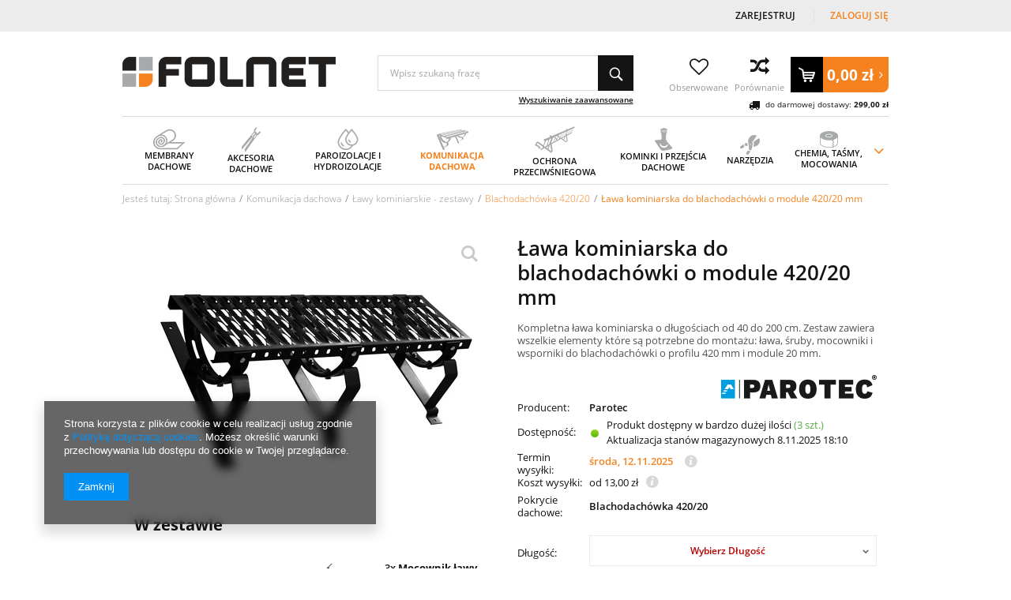

--- FILE ---
content_type: text/html; charset=utf-8
request_url: https://folnet.pl/pl/products/komunikacja-dachowa/lawy-kominiarskie-zestawy/blachodachowka-420-20/lawa-kominiarska-do-blachodachowki-o-module-420-20-mm-1037.html
body_size: 35320
content:
<!DOCTYPE html>
<html lang="pl" ><head><meta name='viewport' content='user-scalable=no, initial-scale = 1.0, maximum-scale = 1.0, width=device-width'/><meta http-equiv="Content-Type" content="text/html; charset=utf-8"><title>Ława kominiarska do blachodachówki o module 420/20 mm : 286,76 zł : FOLNET - Ekspert Dachowy</title><meta name="keywords" content=""><meta name="description" content="Kompletna ława kominiarska o długościach od 40 do 200 cm. Zestaw zawiera wszelkie elementy które są potrzebne do montażu: ława, śruby, mocowniki i wsporniki do blachodachówki o profilu 420 mm i module 20 mm."><link rel="icon" href="/gfx/pol/favicon.ico"><meta name="theme-color" content="#333333"><meta name="msapplication-navbutton-color" content="#333333"><meta name="apple-mobile-web-app-status-bar-style" content="#333333"><link rel="preload" href="/gfx/pol/OpenSans-Bold.woff2?v=1" as="font" type="font/woff2" crossorigin="anonymous"><link rel="preload" href="/gfx/pol/fontawesome-webfont.woff?v=3.2.1" as="font" type="font/woff" crossorigin="anonymous"><link rel="preload" href="/gfx/pol/OpenSans-Semibold.woff2?v=1" as="font" type="font/woff2" crossorigin="anonymous"><link rel="preload" href="/gfx/pol/OpenSans-Regular.woff2?v=1" as="font" type="font/woff2" crossorigin="anonymous"><link rel="stylesheet" type="text/css" href="/gfx/pol/style.css.gzip?r=1718706231"><script src="/gfx/pol/shop.js.gzip?r=1718706231"></script><meta name="robots" content="index,follow"><meta name="rating" content="general">
<!-- Begin LoginOptions html -->

<style>
#client_new_social .service_item[data-name="service_Apple"]:before, 
#cookie_login_social_more .service_item[data-name="service_Apple"]:before,
.oscop_contact .oscop_login__service[data-service="Apple"]:before {
    display: block;
    height: 2.6rem;
    content: url('/gfx/standards/apple.svg?r=1743165583');
}
.oscop_contact .oscop_login__service[data-service="Apple"]:before {
    height: auto;
    transform: scale(0.8);
}
#client_new_social .service_item[data-name="service_Apple"]:has(img.service_icon):before,
#cookie_login_social_more .service_item[data-name="service_Apple"]:has(img.service_icon):before,
.oscop_contact .oscop_login__service[data-service="Apple"]:has(img.service_icon):before {
    display: none;
}
</style>

<!-- End LoginOptions html -->

<!-- Open Graph -->
<meta property="og:type" content="website"><meta property="og:url" content="https://folnet.pl/pl/products/komunikacja-dachowa/lawy-kominiarskie-zestawy/blachodachowka-420-20/lawa-kominiarska-do-blachodachowki-o-module-420-20-mm-1037.html
"><meta property="og:title" content="Ława kominiarska do blachodachówki o module 420/20 mm"><meta property="og:description" content="Kompletna ława kominiarska o długościach od 40 do 200 cm. Zestaw zawiera wszelkie elementy które są potrzebne do montażu: ława, śruby, mocowniki i wsporniki do blachodachówki o profilu 420 mm i module 20 mm."><meta property="og:site_name" content="FOLNET Polska Sp. z o. o."><meta property="og:locale" content="pl_PL"><meta property="og:image" content="https://folnet.pl/hpeciai/45f3517ccb9b4434b655529b47e94ba9/pol_pl_Lawa-kominiarska-do-blachodachowki-o-module-420-20-mm-1037_1.jpg"><meta property="og:image:width" content="450"><meta property="og:image:height" content="337"><link rel="manifest" href="https://folnet.pl/data/include/pwa/1/manifest.json?t=3"><meta name="apple-mobile-web-app-capable" content="yes"><meta name="apple-mobile-web-app-status-bar-style" content="black"><meta name="apple-mobile-web-app-title" content="folnet.pl"><link rel="apple-touch-icon" href="/data/include/pwa/1/icon-128.png"><link rel="apple-touch-startup-image" href="/data/include/pwa/1/logo-512.png" /><meta name="msapplication-TileImage" content="/data/include/pwa/1/icon-144.png"><meta name="msapplication-TileColor" content="#2F3BA2"><meta name="msapplication-starturl" content="/"><script type="application/javascript">var _adblock = true;</script><script async src="/data/include/advertising.js"></script><script type="application/javascript">var statusPWA = {
                online: {
                    txt: "Połączono z internetem",
                    bg: "#5fa341"
                },
                offline: {
                    txt: "Brak połączenia z internetem",
                    bg: "#eb5467"
                }
            }</script><script async type="application/javascript" src="/ajax/js/pwa_online_bar.js?v=1&r=6"></script><script >
window.dataLayer = window.dataLayer || [];
window.gtag = function gtag() {
dataLayer.push(arguments);
}
gtag('consent', 'default', {
'ad_storage': 'denied',
'analytics_storage': 'denied',
'ad_personalization': 'denied',
'ad_user_data': 'denied',
'wait_for_update': 500
});

gtag('set', 'ads_data_redaction', true);
</script><script  class='google_consent_mode_update'>
gtag('consent', 'update', {
'ad_storage': 'granted',
'analytics_storage': 'granted',
'ad_personalization': 'granted',
'ad_user_data': 'granted'
});
</script>
<!-- End Open Graph -->

<link rel="canonical" href="https://folnet.pl/pl/products/komunikacja-dachowa/lawy-kominiarskie-zestawy/blachodachowka-420-20/lawa-kominiarska-do-blachodachowki-o-module-420-20-mm-1037.html" />

                <!-- Global site tag (gtag.js) -->
                <script  async src="https://www.googletagmanager.com/gtag/js?id=AW-758713783"></script>
                <script >
                    window.dataLayer = window.dataLayer || [];
                    window.gtag = function gtag(){dataLayer.push(arguments);}
                    gtag('js', new Date());
                    
                    gtag('config', 'AW-758713783', {"allow_enhanced_conversions":true});
gtag('config', 'G-HJHGNBNJ3M');

                </script>
                <link rel="stylesheet" type="text/css" href="/data/designs/17604_2/gfx/pol/custom.css.gzip?r=1747919316">
<!-- Begin additional html or js -->


<!--4|1|4| modified: 2025-10-29 07:28:42-->
<script>var menu = [];

menu[0] = 'Membrany dachowe';
menu[1] = 'Folie dachowe|Wiatroizolacje';
menu[2] = 'Dodatki do folii i membran';
menu[3] = 'Kalenica|Komin|Kosz dachowy|Okap'; 
menu[4] = 'Mocowanie elementów pokrycia|Kleje i taśmy dekarskie|Ochrona odgromowa'; 
menu[5] = 'Wyłazy dachowe|Schody strychowe|Blachy dekarskie|Kolce na ptaki|Uchwyty od układów solarnych'; 
menu[6] = 'Folie paroizolacyjne|Maty termoizolacyjne'; 
menu[7] = 'Folie izolacyjne|Folie fundamentowe'; 
menu[8] = 'Akcesoria'; 
menu[9] = 'Ławy kominiarskie - zestawy';
menu[10] = 'Stopnie kominiarskie - zestawy';
menu[11] = 'Elementy pojedyncze|Akcesoria dodatkowe';
menu[12] = 'Płotki przeciwśniegowe - zestawy|Płotki - elementy pojedyncze';
menu[13] = 'Rury przeciwśniegowe - zestawy|Rury - elementy pojedyncze';
menu[14] = 'Rozbijacze śniegowe|Śniegołapy - stopery śnieżne|Uchwyty bali przeciwśniegowych|Akcesoria uzupełniające';
menu[15] = 'Kominki wentylacyjne 125 mm|Kominki wentylacyjne 150/160 mm|Kominki wentylacyjne od 150 mm';
menu[16] = 'Wywietrzniki kanalizacyjne|Wywietrzniki połaciowe|Przejścia dachowe';
menu[17] = 'Elastyczne kołnierze uszczelniające|Rury, przejściówki, dodatki|Dachy płaskie i kominy|Vilpe';
menu[18] = 'Narzędzia RAPID|Sprzęt dekarski Wuko';
menu[19] = 'Narzędzia dekarski FREUND|Narzędzia dekarskie ERDI';
menu[20] = 'Narzędzia BESSEY';
menu[21] = 'Chemia budowlana Soudal|Soudal Promocje|Chemia budowlana Parotec|Łączniki ciesielskie';
menu[22] = 'Spax - techniki łączeń|Techniki zamocowań';
menu[23] = 'Tesa|Taśmy';

</script>
<!--5|1|4-->
<style>
div.m1_wrap {
    column-count: 1;
}
/*.menu_column {
    float: left;
    width: 25%;
    display: inline-block;
}*/
.menu_column {
    width: 33%;
    display: flex;
    flex-wrap: wrap;
    align-content: flex-start;
}
.dl-menu li li {
    width:100%;
}

@media only screen and (max-width: 979px){
.menu_column {
width: 50%;
}
}
</style>
<!--6|1|5| modified: 2024-12-30 08:56:42-->
<script>// Dni wolne w formacie dzień.miesiąc oddzielone przecinkami
// Te same dni należy dodać w "Konfiguracja magazynów i gospodarki magazynowej"
var dni_wolne = '01.01, 06.01, 20.04, 21.04, 01.05, 03.05, 08.06, 19.06, 15.08, 01.11, 11.11, 24.12, 25.12, 26.12, 31.12';</script>
<!--2|1|3| modified: 2025-05-27 14:20:36-->
<style>
#blog_list div.blog_list_item .see_more {
    color: #333;
    text-decoration: none;
}
.order_process_security.show_tip {
    display: none !important;
}

#blog_list div.blog_list_item .see_more:hover {
    color: #f5821f;
}
@media only screen and (max-width: 979px) {
#logo {
padding-right: 30px;
}
}
</style>
<!--7|1|3-->
<meta name="google-site-verification" content="AdhV0D3IuaHtRu4Qp4VqFBSGKuyFgc1o0owd_qK5pQg" />

<!-- End additional html or js -->
<script>(function(w,d,s,i,dl){w._ceneo = w._ceneo || function () {
w._ceneo.e = w._ceneo.e || []; w._ceneo.e.push(arguments); };
w._ceneo.e = w._ceneo.e || [];dl=dl===undefined?"dataLayer":dl;
const f = d.getElementsByTagName(s)[0], j = d.createElement(s); j.defer = true;
j.src = "https://ssl.ceneo.pl/ct/v5/script.js?accountGuid=" + i + "&t=" +
Date.now() + (dl ? "&dl=" + dl : ""); f.parentNode.insertBefore(j, f);
})(window, document, "script", "d5bf4cd6-aded-4f64-8487-7faa2448d1e8");</script>
                <script>
                if (window.ApplePaySession && window.ApplePaySession.canMakePayments()) {
                    var applePayAvailabilityExpires = new Date();
                    applePayAvailabilityExpires.setTime(applePayAvailabilityExpires.getTime() + 2592000000); //30 days
                    document.cookie = 'applePayAvailability=yes; expires=' + applePayAvailabilityExpires.toUTCString() + '; path=/;secure;'
                    var scriptAppleJs = document.createElement('script');
                    scriptAppleJs.src = "/ajax/js/apple.js";
                    if (document.readyState === "interactive" || document.readyState === "complete") {
                          document.body.append(scriptAppleJs);
                    } else {
                        document.addEventListener("DOMContentLoaded", () => {
                            document.body.append(scriptAppleJs);
                        });  
                    }
                } else {
                    document.cookie = 'applePayAvailability=no; path=/;secure;'
                }
                </script>
                <script>let paypalDate = new Date();
                    paypalDate.setTime(paypalDate.getTime() + 86400000);
                    document.cookie = 'payPalAvailability_PLN=-1; expires=' + paypalDate.getTime() + '; path=/; secure';
                </script><link rel="preload" as="image" href="/hpeciai/45f3517ccb9b4434b655529b47e94ba9/pol_pl_Lawa-kominiarska-do-blachodachowki-o-module-420-20-mm-1037_1.jpg"><link rel="preload" as="image" href="/hpeciai/2bef63e6b33349226585b293ccf716c3/pol_ps_Lawa-kominiarska-do-blachodachowki-o-module-420-20-mm-1037_1.jpg"><script src="/gfx/pol/projector_components_hiding.js.gzip?r=1718706231"></script><script src="/gfx/pol/projector_longdescription.js.gzip?r=1718706231"></script><script src="/gfx/pol/projector_product_questions.js.gzip?r=1718706231"></script><script src="/gfx/pol/projector_video.js.gzip?r=1718706231"></script></head><body>
<!-- Begin additional html or js -->


<!--3|1|4-->
<script>function wrapMenuElements(array){
	try{
		if(typeof array == "undefined") throw "array is undefined";
		if(!array.length) throw "Array is empty";
		if(!Array.isArray(array)) throw "parameter is not an array";
		if(typeof jQuery == "undefined") throw "jQuery is not yet loaded";
		if(!$('#menu_categories').length) throw "element '#menu_categories' does not exist";
		if(!$('.dl-menuwrapper .dl-menu').length) throw "element '.dl-menuwrapper .dl-menu' does not exist";
		if(!$('.dl-menuwrapper .dl-menu li').length) throw "element '.dl-menuwrapper .dl-menu' is empty";
		if(!$('.dl-menuwrapper .dl-menu ul.dl-submenu li').length) throw "element 'there is nothing to wrap";

		var newArray = [];
		array.forEach(function(v,i){
			newArray[i] = v.split('|');
		});

		array = newArray;
		delete newArray;

		array.forEach(function(v,i){
			var set = [];
			array[i].forEach(function(val,j){
				set.push($('.dl-menuwrapper .dl-menu li.level_2 > a:contains('+val+'), .dl-menuwrapper .dl-menu li.level_2 > span:contains('+val+')').parent()[0]);
			});
			$(set).wrapAll('<div class="menu_column"></div>');
		});

		$('.dl-menuwrapper .dl-menu ul.level_2').each(function(){
			$(this).find('>.m1_wrap>li.level_2').wrapAll('<div class="menu_column"></div>');
		});


	}catch(err){
		console.log('wrapMenuElements error: '+err);
	}

	
}

function unwrapMenuElements(){
	$('.menu_column > *').unwrap();
}

app_shop.run(function(){
	unwrapMenuElements();
	wrapMenuElements(menu);
},[2,3,4]);
app_shop.run(function(){
	unwrapMenuElements();
},1);</script>

<!-- End additional html or js -->
<div id="container" class="projector_page 
			"><header class="clearfix container"><script class="ajaxLoad">
            app_shop.vars.vat_registered = "true";
            app_shop.vars.currency_format = "###,##0.00";
            
                app_shop.vars.currency_before_value = false;
            
                app_shop.vars.currency_space = true;
            
            app_shop.vars.symbol = "zł";
            app_shop.vars.id= "PLN";
            app_shop.vars.baseurl = "http://folnet.pl/";
            app_shop.vars.sslurl= "https://folnet.pl/";
            app_shop.vars.curr_url= "%2Fpl%2Fproducts%2Fkomunikacja-dachowa%2Flawy-kominiarskie-zestawy%2Fblachodachowka-420-20%2Flawa-kominiarska-do-blachodachowki-o-module-420-20-mm-1037.html";
            

            var currency_decimal_separator = ',';
            var currency_grouping_separator = ' ';

            
                app_shop.vars.blacklist_extension = ["exe","com","swf","js","php"];
            
                app_shop.vars.blacklist_mime = ["application/javascript","application/octet-stream","message/http","text/javascript","application/x-deb","application/x-javascript","application/x-shockwave-flash","application/x-msdownload"];
            
                app_shop.urls.contact = "/pl/contact.html";
            </script><div id="viewType" style="display:none"></div><div id="menu_settings" class=" "><div class="menu_settings_bar container"><div id="top_contact" class="col-md-6"><a href="tel:618674040">61 867 40 40</a><span class="info">BOK: Pn. - pt. 8:00 - 15:00</span></div><div id="menu_additional" class="col-md-3"><a href="/client-new.php?register" title="">Zarejestruj
                                </a><a href="/login.php" title="">Zaloguj się</a></div><div id="mobile_additional"><a href="/login.php" title="">Zaloguj się
                        </a><a rel="nofollow" href="/basketedit.php?mode=2" title="">Obserwowane (0)
                        </a></div><div class="setting_top"><div class="currency_setting"><span>Wybierz walute <b>PLN</b></span><div class="option"><a class="checked" title="" href="/settings.php?curr=PLN&amp;lang=pol&amp;country=1143020003"><span class="currency flag_pln"></span><strong>PLN</strong></a><a title="" href="/settings.php?curr=EUR&amp;lang=pol&amp;country=1143020003"><span class="currency flag_eur"></span><strong>EUR</strong></a></div></div></div></div></div><script>
                var delivery_poland = true; 
            </script><div id="logo" class="col-md-4 col-xs-12  align_row" data-bg="/data/gfx/mask/pol/top_1_big.png"><a href="/" target="_self"><img src="/data/gfx/mask/pol/logo_1_big.png" alt="Folnet - ekspert dachowy" width="270" height="38"></a></div><form action="https://folnet.pl/pl/search.html" method="get" id="menu_search" class="col-md-4 col-xs-12"><div><input id="menu_search_text" type="text" name="text" class="catcomplete" placeholder="Wpisz szukaną frazę "></div><button type="submit" class="btn"><i class="icon-search"></i></button><a href="https://folnet.pl/pl/searching.html" title="Wyszukiwanie zaawansowane">Wyszukiwanie zaawansowane</a></form><script>
        var basket_txt_am = ' Ilość: ';
        var basket_txt_pr = ' Cena: ';
        var basket_txt_mv_err = ' Nie wybrano wszystkich wariantów';
        </script><div id="menu_basket" class="col-md-4 empty_bsket"><div class="wishes_wrapper"><a class="wishes_link link" href="/basketedit.php?mode=2" rel="nofollow" title="Ulubione produkty"><div class="basket-icon"><span class="hidden-phone"><i class="icon-heart-o"></i></span></div><span class="basket-text">
                                    Obserwowane
                                </span></a></div><div class="compare_wrapper"><a class="compare_link link" href="/product-compare.php" rel="nofollow" title="Porównanie produktów"><div class="basket-icon"><span class="hidden-phone"><i class="icon-compare2"></i></span></div><span class="basket-text">
                                    Porównanie
                                </span></a></div><div id="basket-container"><a href="/basketedit.php?mode=1"><strong>0,00 zł</strong><i class="icon-angle-right"></i></a></div><span class="toshippingfree_description"><i class="icon-truck" style="font-size: 14px;vertical-align: middle;margin-right: 4px;"></i> do darmowej dostawy: 
                    <strong class="toshippingfree">299,00 zł</strong></span></div><div id="menu_categories" class="clearfix dl-menuwrapper"><ul id="mobile_menu"><li><a href="/categories.php" class="mobile_menu dl-trigger"><i class="icon-reorder"></i></a></li></ul><ul class="dl-menu"><li class="m1_width_full"><span ><span class="img_wrapper"><img alt="Membrany dachowe" title="Membrany dachowe" src="/data/gfx/pol/navigation/1_1_i_155.png"></span><span class="gfx_txt">Membrany dachowe</span></span><ul class="dl-submenu level_2"><li class="m1_item_gfx level_2"><a href="/pol_m_Membrany-i-folie-dachowe-155.html" class="level_2" target="_self"><img alt="Wszystkie produkty - Membrany i folie dachowe" title="Wszystkie produkty - Membrany i folie dachowe" src="/data/gfx/pol/navigation/1_1_i_462.jpg"></a></li><li class="level_2"><a href="/pl/menu/membrany-dachowe/membrany-dachowe-162.html" class="level_2 toggle" target="_self">Membrany dachowe</a><ul class="dl-submenu level_3"><li class="level_3"><a href="/pl/menu/membrany-dachowe/membrany-dachowe/membrany-tyvek-387.html" class="level_3" target="_self">Membrany Tyvek</a></li><li class="level_3"><a href="/pl/menu/membrany-dachowe/membrany-dachowe/membrany-delta-164.html" class="level_3" target="_self">Membrany Delta</a></li><li class="level_3"><a href="/pl/menu/membrany-dachowe/membrany-dachowe/membrany-parotec-170.html" class="level_3" target="_self">Membrany Parotec</a></li><li class="level_3"><a href="/pl/menu/membrany-dachowe/membrany-dachowe/membrany-corotop-165.html" class="level_3" target="_self">Membrany Corotop</a></li><li class="level_3"><a href="/pl/menu/membrany-dachowe/membrany-dachowe/membrany-pro-clima-166.html" class="level_3" target="_self">Membrany Pro Clima</a></li><li class="level_3"><a href="/pl/menu/membrany-dachowe/membrany-dachowe/membrany-mdm-167.html" class="level_3" target="_self">Membrany MDM</a></li><li class="level_3"><a href="/pl/menu/membrany-dachowe/membrany-dachowe/membrany-eurovent-168.html" class="level_3" target="_self">Membrany Eurovent</a></li><li class="level_3"><a href="/pl/menu/membrany-dachowe/membrany-dachowe/membrany-fakro-169.html" class="level_3" target="_self">Membrany Fakro</a></li><li class="level_3"><a href="/pl/menu/membrany-dachowe/membrany-dachowe/membrany-veltec-171.html" class="level_3" target="_self">Membrany Veltec</a></li><li class="level_3"><a href="/pl/menu/membrany-dachowe/membrany-dachowe/membrany-strotex-172.html" class="level_3" target="_self">Membrany Strotex</a></li><li class="level_3"><a href="/pl/menu/membrany-dachowe/membrany-dachowe/membrany-topdach-173.html" class="level_3" target="_self">Membrany Topdach</a></li></ul></li><li class="level_2"><a href="/pl/menu/membrany-dachowe/wiatroizolacje-177.html" class="level_2 toggle" target="_self">Wiatroizolacje</a><ul class="dl-submenu level_3"><li class="level_3"><a href="/pl/menu/membrany-dachowe/wiatroizolacje/wiatroizolacje-tyvek-178.html" class="level_3" target="_self">Wiatroizolacje Tyvek</a></li><li class="level_3"><a href="/pl/menu/membrany-dachowe/wiatroizolacje/wiatroizolacje-parotec-179.html" class="level_3" target="_self">Wiatroizolacje Parotec</a></li><li class="level_3"><a href="/pl/menu/membrany-dachowe/wiatroizolacje/wiatroizolacje-eurovent-180.html" class="level_3" target="_self">Wiatroizolacje Eurovent</a></li><li class="level_3"><a href="/pl/menu/membrany-dachowe/wiatroizolacje/wiatroizolacje-corotop-181.html" class="level_3" target="_self">Wiatroizolacje Corotop</a></li><li class="level_3"><a href="/pl/menu/membrany-dachowe/wiatroizolacje/wiatroizolacje-delta-182.html" class="level_3" target="_self">Wiatroizolacje Delta</a></li></ul></li><li class="level_2"><a href="/pl/menu/membrany-dachowe/folie-dachowe-185.html" class="level_2 toggle" target="_self">Folie dachowe</a><ul class="dl-submenu level_3"><li class="level_3"><a href="/pl/menu/membrany-dachowe/folie-dachowe/folie-niskoparoprzepuszczalne-186.html" class="level_3" target="_self">Folie niskoparoprzepuszczalne</a></li></ul></li><li class="level_2"><a href="/pl/menu/membrany-dachowe/dodatki-do-folii-i-membran-440.html" class="level_2 toggle" target="_self">Dodatki do folii i membran</a><ul class="dl-submenu level_3"><li class="level_3"><a href="/pl/menu/membrany-dachowe/dodatki-do-folii-i-membran/tasmy-klejace-jednostronne-439.html" class="level_3" target="_self">Taśmy klejące jednostronne</a></li><li class="level_3"><a href="/pl/menu/membrany-dachowe/dodatki-do-folii-i-membran/tasmy-klejace-dwustronne-500.html" class="level_3" target="_self">Taśmy klejące dwustronne</a></li><li class="level_3"><a href="/pl/menu/membrany-dachowe/dodatki-do-folii-i-membran/tasmy-uszczelniajace-499.html" class="level_3" target="_self">Taśmy uszczelniające</a></li><li class="level_3"><a href="/pl/menu/membrany-dachowe/dodatki-do-folii-i-membran/kleje-443.html" class="level_3" target="_self">Kleje</a></li><li class="level_3"><a href="/pl/menu/membrany-dachowe/dodatki-do-folii-i-membran/kolnierze-uszczelniajace-444.html" class="level_3" target="_self">Kołnierze uszczelniające</a></li></ul></li></ul></li><li class="m1_width_full"><span ><span class="img_wrapper"><img alt="Akcesoria dachowe" title="Akcesoria dachowe" src="/data/gfx/pol/navigation/1_1_i_156.png"></span><span class="gfx_txt">Akcesoria dachowe</span></span><ul class="dl-submenu level_2"><li class="m1_item_gfx level_2"><a href="/pol_m_Akcesoria-dachowe-156.html" class="level_2" target="_self"><img alt="Wszystkie produkty - Akcesoria dachowe" title="Wszystkie produkty - Akcesoria dachowe" src="/data/gfx/pol/navigation/1_1_i_490.jpg"></a></li><li class="level_2"><a href="/pl/menu/akcesoria-dachowe/kalenica-398.html" class="level_2 toggle" target="_self">Kalenica</a><ul class="dl-submenu level_3"><li class="level_3"><a href="/pl/menu/akcesoria-dachowe/kalenica/tasmy-kalenicowe-pod-gasior-189.html" class="level_3" target="_self">Taśmy kalenicowe pod gąsior</a></li><li class="level_3"><a href="/pl/menu/akcesoria-dachowe/kalenica/wywietrzniki-kalenicowe-pod-gasior-190.html" class="level_3" target="_self">Wywietrzniki kalenicowe pod gąsior</a></li><li class="level_3"><a href="/pl/menu/akcesoria-dachowe/kalenica/pozostale-akcesoria-dla-kalenicy-191.html" class="level_3" target="_self">Pozostałe akcesoria dla kalenicy</a></li></ul></li><li class="level_2"><a href="/pl/menu/akcesoria-dachowe/okap-399.html" class="level_2 toggle" target="_self">Okap</a><ul class="dl-submenu level_3"><li class="level_3"><a href="/pl/menu/akcesoria-dachowe/okap/grzebien-okapu-192.html" class="level_3" target="_self">Grzebień okapu</a></li><li class="level_3"><a href="/pl/menu/akcesoria-dachowe/okap/pasy-okapowe-193.html" class="level_3" target="_self">Pasy okapowe</a></li><li class="level_3"><a href="/pl/menu/akcesoria-dachowe/okap/kratki-okapowe-194.html" class="level_3" target="_self">Kratki okapowe</a></li></ul></li><li class="level_2"><a href="/pl/menu/akcesoria-dachowe/komin-400.html" class="level_2 toggle" target="_self">Komin</a><ul class="dl-submenu level_3"><li class="level_3"><a href="/pl/menu/akcesoria-dachowe/komin/tasmy-kominowe-195.html" class="level_3" target="_self">Taśmy kominowe</a></li><li class="level_3"><a href="/pl/menu/akcesoria-dachowe/komin/listwy-kominowe-196.html" class="level_3" target="_self">Listwy kominowe</a></li></ul></li><li class="level_2"><a href="/pl/menu/akcesoria-dachowe/mocowanie-elementow-pokrycia-188.html" class="level_2 toggle" target="_self">Mocowanie elementów pokrycia</a><ul class="dl-submenu level_3"><li class="level_3"><a href="/pl/menu/akcesoria-dachowe/mocowanie-elementow-pokrycia/spinki-do-dachowek-198.html" class="level_3" target="_self">Spinki do dachówek</a></li><li class="level_3"><a href="/pl/menu/akcesoria-dachowe/mocowanie-elementow-pokrycia/klamry-do-gasiorow-199.html" class="level_3" target="_self">Klamry do gąsiorów</a></li><li class="level_3"><a href="/pl/menu/akcesoria-dachowe/mocowanie-elementow-pokrycia/haftry-202.html" class="level_3" target="_self">Haftry</a></li></ul></li><li class="level_2"><a href="/pl/menu/akcesoria-dachowe/kosz-dachowy-197.html" class="level_2 toggle" target="_self">Kosz dachowy</a><ul class="dl-submenu level_3"><li class="level_3"><a href="/pl/menu/akcesoria-dachowe/kosz-dachowy/kosze-dachowe-401.html" class="level_3" target="_self">Kosze dachowe</a></li><li class="level_3"><a href="/pl/menu/akcesoria-dachowe/kosz-dachowy/klamry-do-koszy-dachowych-402.html" class="level_3" target="_self">Klamry do koszy dachowych</a></li></ul></li><li class="level_2"><a href="/pl/menu/akcesoria-dachowe/kleje-i-tasmy-dekarskie-203.html" class="level_2 toggle" target="_self">Kleje i taśmy dekarskie</a><ul class="dl-submenu level_3"><li class="level_3"><a href="/pl/menu/akcesoria-dachowe/kleje-i-tasmy-dekarskie/tasmy-dekarskie-bitumiczne-204.html" class="level_3" target="_self">Taśmy dekarskie bitumiczne</a></li><li class="level_3"><a href="/pl/menu/akcesoria-dachowe/kleje-i-tasmy-dekarskie/tasmy-dekarskie-butylowe-205.html" class="level_3" target="_self">Taśmy dekarskie butylowe</a></li><li class="level_3"><a href="/pl/menu/akcesoria-dachowe/kleje-i-tasmy-dekarskie/uszczelniacze-dekarskie-206.html" class="level_3" target="_self">Uszczelniacze dekarskie</a></li><li class="level_3"><a href="/pl/menu/akcesoria-dachowe/kleje-i-tasmy-dekarskie/powloki-do-impregnacji-207.html" class="level_3" target="_self">Powłoki do impregnacji</a></li></ul></li><li class="level_2"><a href="/pl/menu/akcesoria-dachowe/ochrona-odgromowa-210.html" class="level_2 toggle" target="_self">Ochrona odgromowa</a><ul class="dl-submenu level_3"><li class="level_3"><a href="/pl/menu/akcesoria-dachowe/ochrona-odgromowa/iglice-403.html" class="level_3" target="_self">Iglice</a></li><li class="level_3"><a href="/pl/menu/akcesoria-dachowe/ochrona-odgromowa/druty-odgromowe-404.html" class="level_3" target="_self">Druty odgromowe</a></li><li class="level_3"><a href="/pl/menu/akcesoria-dachowe/ochrona-odgromowa/zlacza-405.html" class="level_3" target="_self">Złącza</a></li><li class="level_3"><a href="/pl/menu/akcesoria-dachowe/ochrona-odgromowa/uchwyty-406.html" class="level_3" target="_self">Uchwyty</a></li><li class="level_3"><a href="/pl/menu/akcesoria-dachowe/ochrona-odgromowa/wsporniki-odgromowe-407.html" class="level_3" target="_self">Wsporniki odgromowe</a></li><li class="level_3"><a href="/pl/menu/akcesoria-dachowe/ochrona-odgromowa/bednarki-408.html" class="level_3" target="_self">Bednarki</a></li><li class="level_3"><a href="/pl/menu/akcesoria-dachowe/ochrona-odgromowa/uziomy-409.html" class="level_3" target="_self">Uziomy</a></li><li class="level_3"><a href="/pl/menu/akcesoria-dachowe/ochrona-odgromowa/pozostale-410.html" class="level_3" target="_self">Pozostałe</a></li></ul></li><li class="level_2"><a href="/pl/menu/akcesoria-dachowe/blachy-dekarskie-200.html" class="level_2" target="_self">Blachy dekarskie</a></li><li class="level_2"><a href="/pl/menu/akcesoria-dachowe/kolce-na-ptaki-201.html" class="level_2" target="_self">Kolce na ptaki</a></li><li class="level_2"><a href="/pl/menu/akcesoria-dachowe/wylazy-dachowe-546.html" class="level_2" target="_self">Wyłazy dachowe</a></li><li class="level_2"><a href="/pl/menu/akcesoria-dachowe/schody-strychowe-547.html" class="level_2" target="_self">Schody strychowe</a></li></ul></li><li class="m1_width_full"><span ><span class="img_wrapper"><img alt="Paroizolacje i hydroizolacje" title="Paroizolacje i hydroizolacje" src="/data/gfx/pol/navigation/1_1_i_157.png"></span><span class="gfx_txt">Paroizolacje i hydroizolacje</span></span><ul class="dl-submenu level_2"><li class="m1_item_gfx level_2"><a href="/pol_m_Paroizolacje-i-hydroizolacje-157.html" class="level_2" target="_self"><img alt="Wszystkie produkty - Paroizolacje i hydroizolacje" title="Wszystkie produkty - Paroizolacje i hydroizolacje" src="/data/gfx/pol/navigation/1_1_i_491.jpg"></a></li><li class="level_2"><a href="/pl/menu/paroizolacje-i-hydroizolacje/folie-paroizolacyjne-212.html" class="level_2 toggle" target="_self">Folie paroizolacyjne</a><ul class="dl-submenu level_3"><li class="level_3"><a href="/pl/menu/paroizolacje-i-hydroizolacje/folie-paroizolacyjne/folie-paroizolacyjne-z-polietylenu-pe-215.html" class="level_3" target="_self">Folie paroizolacyjne z polietylenu PE</a></li><li class="level_3"><a href="/pl/menu/paroizolacje-i-hydroizolacje/folie-paroizolacyjne/folie-paroizolacyjne-z-ekranem-aluminiowym-216.html" class="level_3" target="_self">Folie paroizolacyjne z ekranem aluminiowym</a></li><li class="level_3"><a href="/pl/menu/paroizolacje-i-hydroizolacje/folie-paroizolacyjne/paroizolacje-aktywne-217.html" class="level_3" target="_self">Paroizolacje aktywne</a></li><li class="level_3"><a href="/pl/menu/paroizolacje-i-hydroizolacje/folie-paroizolacyjne/folia-paroizolacyjna-do-sauny-435.html" class="level_3" target="_self">Folia paroizolacyjna do sauny</a></li></ul></li><li class="level_2"><a href="/pl/menu/paroizolacje-i-hydroizolacje/folie-izolacyjne-213.html" class="level_2 toggle" target="_self">Folie izolacyjne</a><ul class="dl-submenu level_3"><li class="level_3"><a href="/pl/menu/paroizolacje-i-hydroizolacje/folie-izolacyjne/folie-pe-ochronne-221.html" class="level_3" target="_self">Folie PE ochronne</a></li><li class="level_3"><a href="/pl/menu/paroizolacje-i-hydroizolacje/folie-izolacyjne/folie-izolacyjno-budowlane-222.html" class="level_3" target="_self">Folie izolacyjno-budowlane</a></li><li class="level_3"><a href="/pl/menu/paroizolacje-i-hydroizolacje/folie-izolacyjne/folia-pod-ogrzewanie-podlogowe-226.html" class="level_3" target="_self">Folia pod ogrzewanie podłogowe</a></li></ul></li><li class="level_2"><a href="/pl/menu/paroizolacje-i-hydroizolacje/maty-termoizolacyjne-214.html" class="level_2 toggle" target="_self">Maty termoizolacyjne</a><ul class="dl-submenu level_3"><li class="level_3"><a href="/pl/menu/paroizolacje-i-hydroizolacje/maty-termoizolacyjne/maty-termoizolacyjne-folterm-322.html" class="level_3" target="_self">Maty termoizolacyjne Folterm</a></li><li class="level_3"><a href="/pl/menu/paroizolacje-i-hydroizolacje/maty-termoizolacyjne/maty-termoizolacyjne-fd-323.html" class="level_3" target="_self">Maty termoizolacyjne FD</a></li><li class="level_3"><a href="/pl/menu/paroizolacje-i-hydroizolacje/maty-termoizolacyjne/maty-termoizolacyjne-onduterm-324.html" class="level_3" target="_self">Maty termoizolacyjne Onduterm</a></li><li class="level_3"><a href="/pl/menu/paroizolacje-i-hydroizolacje/maty-termoizolacyjne/maty-zagrzejnikowe-708.html" class="level_3" target="_self">Maty zagrzejnikowe</a></li></ul></li><li class="level_2"><a href="/pl/menu/paroizolacje-i-hydroizolacje/folie-fundamentowe-441.html" class="level_2 toggle" target="_self">Folie fundamentowe</a><ul class="dl-submenu level_3"><li class="level_3"><a href="/pl/menu/paroizolacje-i-hydroizolacje/folie-fundamentowe/izolacja-fundamentow-pozioma-tasmy-224.html" class="level_3" target="_self">Izolacja fundamentów pozioma - taśmy</a></li><li class="level_3"><a href="/pl/menu/paroizolacje-i-hydroizolacje/folie-fundamentowe/izolacja-fundamentow-pionowa-kubelkowa-225.html" class="level_3" target="_self">Izolacja fundamentów pionowa - kubełkowa</a></li></ul></li><li class="level_2"><a href="/pl/menu/paroizolacje-i-hydroizolacje/akcesoria-442.html" class="level_2 toggle" target="_self">Akcesoria</a><ul class="dl-submenu level_3"><li class="level_3"><a href="/pl/menu/paroizolacje-i-hydroizolacje/akcesoria/tasmy-klejace-219.html" class="level_3" target="_self">Taśmy klejące</a></li><li class="level_3"><a href="/pl/menu/paroizolacje-i-hydroizolacje/akcesoria/akcesoria-i-dodatki-220.html" class="level_3" target="_self">Akcesoria i dodatki</a></li><li class="level_3"><a href="/pl/menu/paroizolacje-i-hydroizolacje/akcesoria/kleje-460.html" class="level_3" target="_self">Kleje</a></li><li class="level_3"><a href="/pl/menu/paroizolacje-i-hydroizolacje/akcesoria/kolnierze-uszczelniajace-461.html" class="level_3" target="_self">Kołnierze uszczelniające</a></li></ul></li></ul></li><li class="m1_width_full"><span class="dl-active" ><span class="img_wrapper"><img alt="Komunikacja dachowa" title="Komunikacja dachowa" src="/data/gfx/pol/navigation/1_1_i_228.png"></span><span class="gfx_txt">Komunikacja dachowa</span></span><ul class="dl-submenu level_2"><li class="m1_item_gfx level_2"><a href="/pol_m_komunikacja-dachowa-228.html" class="level_2" target="_self"><img alt="Wszystkie produkty - Komunikacja dachowa" title="Wszystkie produkty - Komunikacja dachowa" src="/data/gfx/pol/navigation/1_1_i_604.jpg"></a></li><li class="level_2"><a href="/pl/menu/komunikacja-dachowa/lawy-kominiarskie-zestawy-383.html" class="level_2 toggle dl-active" target="_self">Ławy kominiarskie - zestawy</a><ul class="dl-submenu level_3"><li class="level_3"><a href="/pl/menu/komunikacja-dachowa/lawy-kominiarskie-zestawy/dachowka-betonowa-i-ceramiczna-605.html" class="level_3" target="_self">Dachówka betonowa i ceramiczna</a></li><li class="level_3"><a href="/pl/menu/komunikacja-dachowa/lawy-kominiarskie-zestawy/dachowka-karpiowka-luska-606.html" class="level_3" target="_self">Dachówka karpiówka łuska</a></li><li class="level_3"><a href="/pl/menu/komunikacja-dachowa/lawy-kominiarskie-zestawy/dachowka-karpiowka-koronka-641.html" class="level_3" target="_self">Dachówka karpiówka koronka</a></li><li class="level_3"><a href="/pl/menu/komunikacja-dachowa/lawy-kominiarskie-zestawy/lupek-607.html" class="level_3" target="_self">Łupek</a></li><li class="level_3"><a href="/pl/menu/komunikacja-dachowa/lawy-kominiarskie-zestawy/lawy-kominiarskie-na-rabek-stojacy-644.html" class="level_3" target="_self">Ławy kominiarskie na rąbek stojący</a></li><li class="level_3"><a href="/pl/menu/komunikacja-dachowa/lawy-kominiarskie-zestawy/lawy-kominiarskie-na-komin-sciane-643.html" class="level_3" target="_self">Ławy kominiarskie na komin/ścianę</a></li><li class="level_3"><a href="/pl/menu/komunikacja-dachowa/lawy-kominiarskie-zestawy/blacha-trapezowa-619.html" class="level_3" target="_self">Blacha trapezowa</a></li><li class="level_3"><a href="/pl/menu/komunikacja-dachowa/lawy-kominiarskie-zestawy/gont-bitumiczny-617.html" class="level_3" target="_self">Gont bitumiczny</a></li><li class="level_3"><a href="/pl/menu/komunikacja-dachowa/lawy-kominiarskie-zestawy/papa-618.html" class="level_3" target="_self">Papa</a></li><li class="level_3"><a href="/pl/menu/komunikacja-dachowa/lawy-kominiarskie-zestawy/plyta-warstwowa-642.html" class="level_3" target="_self">Płyta warstwowa</a></li><li class="level_3"><a href="/pl/menu/komunikacja-dachowa/lawy-kominiarskie-zestawy/blachodachowka-350-20-609.html" class="level_3" target="_self">Blachodachówka 350/20</a></li><li class="level_3"><a href="/pl/menu/komunikacja-dachowa/lawy-kominiarskie-zestawy/blachodachowka-400-20-610.html" class="level_3" target="_self">Blachodachówka 400/20</a></li><li class="level_3"><a href="/pl/menu/komunikacja-dachowa/lawy-kominiarskie-zestawy/blachodachowka-350-30-611.html" class="level_3" target="_self">Blachodachówka 350/30</a></li><li class="level_3"><a href="/pl/menu/komunikacja-dachowa/lawy-kominiarskie-zestawy/blachodachowka-350-35-612.html" class="level_3" target="_self">Blachodachówka 350/35</a></li><li class="level_3"><a href="/pl/menu/komunikacja-dachowa/lawy-kominiarskie-zestawy/blachodachowka-420-20-613.html" class="dl-active" target="_self">Blachodachówka 420/20</a></li><li class="level_3"><a href="/pl/menu/komunikacja-dachowa/lawy-kominiarskie-zestawy/blachodachowka-460-20-614.html" class="level_3" target="_self">Blachodachówka 460/20</a></li><li class="level_3"><a href="/pl/menu/komunikacja-dachowa/lawy-kominiarskie-zestawy/blachodachowka-330-30-615.html" class="level_3" target="_self">Blachodachówka 330/30</a></li><li class="level_3"><a href="/pl/menu/komunikacja-dachowa/lawy-kominiarskie-zestawy/blacha-panelowa-380-35-620.html" class="level_3" target="_self">Blacha panelowa 380/35</a></li><li class="level_3"><a href="/pl/menu/komunikacja-dachowa/lawy-kominiarskie-zestawy/gont-blaszany-621.html" class="level_3" target="_self">Gont blaszany</a></li></ul></li><li class="level_2"><a href="/pl/menu/komunikacja-dachowa/stopnie-kominiarskie-zestawy-622.html" class="level_2 toggle" target="_self">Stopnie kominiarskie - zestawy</a><ul class="dl-submenu level_3"><li class="level_3"><a href="/pl/menu/komunikacja-dachowa/stopnie-kominiarskie-zestawy/dachowka-betonowa-i-ceramiczna-623.html" class="level_3" target="_self">Dachówka betonowa i ceramiczna</a></li><li class="level_3"><a href="/pl/menu/komunikacja-dachowa/stopnie-kominiarskie-zestawy/dachowka-karpiowka-luska-640.html" class="level_3" target="_self">Dachówka karpiówka łuska</a></li><li class="level_3"><a href="/pl/menu/komunikacja-dachowa/stopnie-kominiarskie-zestawy/dachowka-karpiowka-koronka-624.html" class="level_3" target="_self">Dachówka karpiówka koronka</a></li><li class="level_3"><a href="/pl/menu/komunikacja-dachowa/stopnie-kominiarskie-zestawy/lupek-625.html" class="level_3" target="_self">Łupek</a></li><li class="level_3"><a href="/pl/menu/komunikacja-dachowa/stopnie-kominiarskie-zestawy/blacha-trapezowa-639.html" class="level_3" target="_self">Blacha trapezowa</a></li><li class="level_3"><a href="/pl/menu/komunikacja-dachowa/stopnie-kominiarskie-zestawy/gont-bitumiczny-637.html" class="level_3" target="_self">Gont bitumiczny</a></li><li class="level_3"><a href="/pl/menu/komunikacja-dachowa/stopnie-kominiarskie-zestawy/papa-638.html" class="level_3" target="_self">Papa</a></li><li class="level_3"><a href="/pl/menu/komunikacja-dachowa/stopnie-kominiarskie-zestawy/plyta-warstwowa-645.html" class="level_3" target="_self">Płyta warstwowa</a></li><li class="level_3"><a href="/pl/menu/komunikacja-dachowa/stopnie-kominiarskie-zestawy/blachodachowka-350-20-627.html" class="level_3" target="_self">Blachodachówka 350/20</a></li><li class="level_3"><a href="/pl/menu/komunikacja-dachowa/stopnie-kominiarskie-zestawy/blachodachowka-400-20-628.html" class="level_3" target="_self">Blachodachówka 400/20</a></li><li class="level_3"><a href="/pl/menu/komunikacja-dachowa/stopnie-kominiarskie-zestawy/blachodachowka-350-30-629.html" class="level_3" target="_self">Blachodachówka 350/30</a></li><li class="level_3"><a href="/pl/menu/komunikacja-dachowa/stopnie-kominiarskie-zestawy/blachodachowka-350-35-630.html" class="level_3" target="_self">Blachodachówka 350/35</a></li><li class="level_3"><a href="/pl/menu/komunikacja-dachowa/stopnie-kominiarskie-zestawy/blachodachowka-420-20-631.html" class="level_3" target="_self">Blachodachówka 420/20</a></li><li class="level_3"><a href="/pl/menu/komunikacja-dachowa/stopnie-kominiarskie-zestawy/blachodachowka-460-20-632.html" class="level_3" target="_self">Blachodachówka 460/20</a></li><li class="level_3"><a href="/pl/menu/komunikacja-dachowa/stopnie-kominiarskie-zestawy/blachodachowka-330-30-633.html" class="level_3" target="_self">Blachodachówka 330/30</a></li><li class="level_3"><a href="/pl/menu/komunikacja-dachowa/stopnie-kominiarskie-zestawy/blacha-panelowa-380-35-634.html" class="level_3" target="_self">Blacha panelowa 380/35</a></li><li class="level_3"><a href="/pl/menu/komunikacja-dachowa/stopnie-kominiarskie-zestawy/gont-blaszany-635.html" class="level_3" target="_self">Gont blaszany</a></li></ul></li><li class="level_2"><a href="/pl/menu/komunikacja-dachowa/elementy-pojedyncze-382.html" class="level_2 toggle" target="_self">Elementy pojedyncze</a><ul class="dl-submenu level_3"><li class="level_3"><a href="/pl/menu/komunikacja-dachowa/elementy-pojedyncze/lawy-kominiarskie-692.html" class="level_3" target="_self">Ławy kominiarskie</a></li><li class="level_3"><a href="/pl/menu/komunikacja-dachowa/elementy-pojedyncze/stopnie-kominiarskie-693.html" class="level_3" target="_self">Stopnie kominiarskie</a></li><li class="level_3"><a href="/pl/menu/komunikacja-dachowa/elementy-pojedyncze/wsporniki-694.html" class="level_3" target="_self">Wsporniki </a></li><li class="level_3"><a href="/pl/menu/komunikacja-dachowa/elementy-pojedyncze/mocowniki-695.html" class="level_3" target="_self">Mocowniki</a></li><li class="level_3"><a href="/pl/menu/komunikacja-dachowa/elementy-pojedyncze/lacznik-lawy-kominiarskiej-696.html" class="level_3" target="_self">Łącznik ławy kominiarskiej</a></li></ul></li><li class="level_2"><a href="/pl/menu/komunikacja-dachowa/akcesoria-dodatkowe-385.html" class="level_2 toggle" target="_self">Akcesoria dodatkowe</a><ul class="dl-submenu level_3"><li class="level_3"><a href="/pl/menu/komunikacja-dachowa/akcesoria-dodatkowe/sruby-do-skrecania-zestawow-697.html" class="level_3" target="_self">Śruby do skręcania zestawów</a></li><li class="level_3"><a href="/pl/menu/komunikacja-dachowa/akcesoria-dodatkowe/wkrety-i-kolki-mocujace-698.html" class="level_3" target="_self">Wkręty i kołki mocujące</a></li><li class="level_3"><a href="/pl/menu/komunikacja-dachowa/akcesoria-dodatkowe/farby-naprawcze-699.html" class="level_3" target="_self">Farby naprawcze</a></li></ul></li></ul></li><li class="m1_width_full"><span ><span class="img_wrapper"><img alt="Ochrona przeciwśniegowa" title="Ochrona przeciwśniegowa" src="/data/gfx/pol/navigation/1_1_i_158.png"></span><span class="gfx_txt">Ochrona przeciwśniegowa</span></span><ul class="dl-submenu level_2"><li class="m1_item_gfx level_2"><a href="/pol_m_ochrona-przeciwsniegowa-158.html" class="level_2" target="_self"><img alt="Wszystkie produkty - Ochrona przeciwśniegowa" title="Wszystkie produkty - Ochrona przeciwśniegowa" src="/data/gfx/pol/navigation/1_1_i_492.png"></a></li><li class="level_2"><a href="/pl/menu/ochrona-przeciwsniegowa/plotki-przeciwsniegowe-zestawy-229.html" class="level_2 toggle" target="_self">Płotki przeciwśniegowe - zestawy</a><ul class="dl-submenu level_3"><li class="level_3"><a href="/pl/menu/ochrona-przeciwsniegowa/plotki-przeciwsniegowe-zestawy/blacha-na-rabek-stojacy-664.html" class="level_3" target="_self">Blacha na rąbek stojący</a></li><li class="level_3"><a href="/pl/menu/ochrona-przeciwsniegowa/plotki-przeciwsniegowe-zestawy/dachowki-betonowe-i-ceramiczne-662.html" class="level_3" target="_self">Dachówki betonowe i ceramiczne</a></li><li class="level_3"><a href="/pl/menu/ochrona-przeciwsniegowa/plotki-przeciwsniegowe-zestawy/dachowka-karpiowka-682.html" class="level_3" target="_self">Dachówka karpiówka</a></li><li class="level_3"><a href="/pl/menu/ochrona-przeciwsniegowa/plotki-przeciwsniegowe-zestawy/pokrycia-plaskie-666.html" class="level_3" target="_self">Pokrycia płaskie</a></li><li class="level_3"><a href="/pl/menu/ochrona-przeciwsniegowa/plotki-przeciwsniegowe-zestawy/blachodachowka-330-30-672.html" class="level_3" target="_self">Blachodachówka 330/30</a></li><li class="level_3"><a href="/pl/menu/ochrona-przeciwsniegowa/plotki-przeciwsniegowe-zestawy/blachodachowka-350-20-668.html" class="level_3" target="_self">Blachodachówka 350/20</a></li><li class="level_3"><a href="/pl/menu/ochrona-przeciwsniegowa/plotki-przeciwsniegowe-zestawy/blachodachowka-350-30-670.html" class="level_3" target="_self">Blachodachówka 350/30</a></li><li class="level_3"><a href="/pl/menu/ochrona-przeciwsniegowa/plotki-przeciwsniegowe-zestawy/blachodachowka-350-35-674.html" class="level_3" target="_self">Blachodachówka 350/35</a></li><li class="level_3"><a href="/pl/menu/ochrona-przeciwsniegowa/plotki-przeciwsniegowe-zestawy/blacha-panelowa-380-35-680.html" class="level_3" target="_self">Blacha panelowa 380/35</a></li><li class="level_3"><a href="/pl/menu/ochrona-przeciwsniegowa/plotki-przeciwsniegowe-zestawy/blachodachowka-400-20-676.html" class="level_3" target="_self">Blachodachówka 400/20</a></li><li class="level_3"><a href="/pl/menu/ochrona-przeciwsniegowa/plotki-przeciwsniegowe-zestawy/blachodachowka-420-20-678.html" class="level_3" target="_self">Blachodachówka 420/20</a></li><li class="level_3"><a href="/pl/menu/ochrona-przeciwsniegowa/plotki-przeciwsniegowe-zestawy/blachodachowka-460-20-679.html" class="level_3" target="_self">Blachodachówka 460/20</a></li></ul></li><li class="level_2"><a href="/pl/menu/ochrona-przeciwsniegowa/plotki-elementy-pojedyncze-646.html" class="level_2 toggle" target="_self">Płotki - elementy pojedyncze</a><ul class="dl-submenu level_3"><li class="level_3"><a href="/pl/menu/ochrona-przeciwsniegowa/plotki-elementy-pojedyncze/plotki-przeciwsniegowe-386.html" class="level_3" target="_self">Płotki przeciwśniegowe</a></li><li class="level_3"><a href="/pl/menu/ochrona-przeciwsniegowa/plotki-elementy-pojedyncze/uchwyty-plotkow-15-cm-550.html" class="level_3" target="_self">Uchwyty płotków 15 cm</a></li><li class="level_3"><a href="/pl/menu/ochrona-przeciwsniegowa/plotki-elementy-pojedyncze/uchwyty-plotkow-20-cm-689.html" class="level_3" target="_self">Uchwyty płotków 20 cm</a></li><li class="level_3"><a href="/pl/menu/ochrona-przeciwsniegowa/plotki-elementy-pojedyncze/laczniki-plotkow-551.html" class="level_3" target="_self">Łączniki płotków</a></li></ul></li><li class="level_2"><a href="/pl/menu/ochrona-przeciwsniegowa/rury-przeciwsniegowe-zestawy-230.html" class="level_2 toggle" target="_self">Rury przeciwśniegowe - zestawy</a><ul class="dl-submenu level_3"><li class="level_3"><a href="/pl/menu/ochrona-przeciwsniegowa/rury-przeciwsniegowe-zestawy/dachowki-betonowe-i-ceramiczne-663.html" class="level_3" target="_self">Dachówki betonowe i ceramiczne</a></li><li class="level_3"><a href="/pl/menu/ochrona-przeciwsniegowa/rury-przeciwsniegowe-zestawy/blacha-na-rabek-stojacy-665.html" class="level_3" target="_self">Blacha na rąbek stojący</a></li><li class="level_3"><a href="/pl/menu/ochrona-przeciwsniegowa/rury-przeciwsniegowe-zestawy/pokrycia-plaskie-667.html" class="level_3" target="_self">Pokrycia płaskie</a></li><li class="level_3"><a href="/pl/menu/ochrona-przeciwsniegowa/rury-przeciwsniegowe-zestawy/blachodachowka-350-20-669.html" class="level_3" target="_self">Blachodachówka 350/20</a></li><li class="level_3"><a href="/pl/menu/ochrona-przeciwsniegowa/rury-przeciwsniegowe-zestawy/blachodachowka-350-30-671.html" class="level_3" target="_self">Blachodachówka 350/30</a></li><li class="level_3"><a href="/pl/menu/ochrona-przeciwsniegowa/rury-przeciwsniegowe-zestawy/blachodachowka-330-30-673.html" class="level_3" target="_self">Blachodachówka 330/30</a></li><li class="level_3"><a href="/pl/menu/ochrona-przeciwsniegowa/rury-przeciwsniegowe-zestawy/blachodachowka-350-35-675.html" class="level_3" target="_self">Blachodachówka 350/35</a></li><li class="level_3"><a href="/pl/menu/ochrona-przeciwsniegowa/rury-przeciwsniegowe-zestawy/blachodachowka-400-20-677.html" class="level_3" target="_self">Blachodachówka 400/20</a></li><li class="level_3"><a href="/pl/menu/ochrona-przeciwsniegowa/rury-przeciwsniegowe-zestawy/blacha-panelowa-380-35-681.html" class="level_3" target="_self">Blacha panelowa 380/35</a></li><li class="level_3"><a href="/pl/menu/ochrona-przeciwsniegowa/rury-przeciwsniegowe-zestawy/dachowka-karpiowka-683.html" class="level_3" target="_self">Dachówka karpiówka</a></li></ul></li><li class="level_2"><a href="/pl/menu/ochrona-przeciwsniegowa/rury-elementy-pojedyncze-647.html" class="level_2 toggle" target="_self">Rury - elementy pojedyncze</a><ul class="dl-submenu level_3"><li class="level_3"><a href="/pl/menu/ochrona-przeciwsniegowa/rury-elementy-pojedyncze/rury-przeciwsniegowe-686.html" class="level_3" target="_self">Rury przeciwśniegowe</a></li><li class="level_3"><a href="/pl/menu/ochrona-przeciwsniegowa/rury-elementy-pojedyncze/uchwyty-724.html" class="level_3" target="_self">Uchwyty</a></li><li class="level_3"><a href="/pl/menu/ochrona-przeciwsniegowa/rury-elementy-pojedyncze/akcesoria-do-rur-725.html" class="level_3" target="_self">Akcesoria do rur</a></li></ul></li><li class="level_2"><a href="/pl/menu/ochrona-przeciwsniegowa/rozbijacze-sniegowe-648.html" class="level_2 toggle" target="_self">Rozbijacze śniegowe</a><ul class="dl-submenu level_3"><li class="level_3"><a href="/pl/menu/ochrona-przeciwsniegowa/rozbijacze-sniegowe/dachowki-betonowe-i-ceramiczne-649.html" class="level_3" target="_self">Dachówki betonowe i ceramiczne</a></li><li class="level_3"><a href="/pl/menu/ochrona-przeciwsniegowa/rozbijacze-sniegowe/pokrycia-plaskie-650.html" class="level_3" target="_self">Pokrycia płaskie</a></li><li class="level_3"><a href="/pl/menu/ochrona-przeciwsniegowa/rozbijacze-sniegowe/dachowka-karpiowka-651.html" class="level_3" target="_self">Dachówka karpiówka</a></li><li class="level_3"><a href="/pl/menu/ochrona-przeciwsniegowa/rozbijacze-sniegowe/blachodachowka-350-20-652.html" class="level_3" target="_self">Blachodachówka 350/20</a></li><li class="level_3"><a href="/pl/menu/ochrona-przeciwsniegowa/rozbijacze-sniegowe/blachodachowka-400-20-653.html" class="level_3" target="_self">Blachodachówka 400/20</a></li></ul></li><li class="level_2"><a href="/pl/menu/ochrona-przeciwsniegowa/sniegolapy-stopery-sniezne-654.html" class="level_2 toggle" target="_self">Śniegołapy - stopery śnieżne</a><ul class="dl-submenu level_3"><li class="level_3"><a href="/pl/menu/ochrona-przeciwsniegowa/sniegolapy-stopery-sniezne/dachowki-betonowe-i-ceramiczne-655.html" class="level_3" target="_self">Dachówki betonowe i ceramiczne</a></li></ul></li><li class="level_2"><a href="/pl/menu/ochrona-przeciwsniegowa/uchwyty-bali-przeciwsniegowych-657.html" class="level_2 toggle" target="_self">Uchwyty bali przeciwśniegowych</a><ul class="dl-submenu level_3"><li class="level_3"><a href="/pl/menu/ochrona-przeciwsniegowa/uchwyty-bali-przeciwsniegowych/dachowki-betonowe-i-ceramiczne-658.html" class="level_3" target="_self">Dachówki betonowe i ceramiczne</a></li></ul></li><li class="level_2"><a href="/pl/menu/ochrona-przeciwsniegowa/akcesoria-uzupelniajace-659.html" class="level_2 toggle" target="_self">Akcesoria uzupełniające</a><ul class="dl-submenu level_3"><li class="level_3"><a href="/pl/menu/ochrona-przeciwsniegowa/akcesoria-uzupelniajace/wkrety-mocujace-660.html" class="level_3" target="_self">Wkręty mocujące</a></li><li class="level_3"><a href="/pl/menu/ochrona-przeciwsniegowa/akcesoria-uzupelniajace/farby-naprawcze-661.html" class="level_3" target="_self">Farby naprawcze</a></li></ul></li></ul></li><li class="m1_width_full"><span ><span class="img_wrapper"><img alt="Kominki i przejścia dachowe" title="Kominki i przejścia dachowe" src="/data/gfx/pol/navigation/1_1_i_159.png"></span><span class="gfx_txt">Kominki i przejścia dachowe</span></span><ul class="dl-submenu level_2"><li class="m1_item_gfx level_2"><a href="/pol_m_Kominki-i-przejscia-dachowe-159.html" class="level_2" target="_self"><img alt="Wszystkie produkty - Kominki i przejścia dachowe" title="Wszystkie produkty - Kominki i przejścia dachowe" src="/data/gfx/pol/navigation/1_1_i_493.jpg"></a></li><li class="level_2"><a href="/pl/menu/kominki-i-przejscia-dachowe/kominki-wentylacyjne-125-mm-231.html" class="level_2 toggle" target="_self">Kominki wentylacyjne 125 mm</a><ul class="dl-submenu level_3"><li class="level_3"><a href="/pl/menu/kominki-i-przejscia-dachowe/kominki-wentylacyjne-125-mm/do-blachodachowki-234.html" class="level_3" target="_self">Do blachodachówki</a></li><li class="level_3"><a href="/pl/menu/kominki-i-przejscia-dachowe/kominki-wentylacyjne-125-mm/do-dachowki-betonowej-235.html" class="level_3" target="_self">Do dachówki betonowej</a></li><li class="level_3"><a href="/pl/menu/kominki-i-przejscia-dachowe/kominki-wentylacyjne-125-mm/do-dachowki-ceramicznej-236.html" class="level_3" target="_self">Do dachówki ceramicznej</a></li><li class="level_3"><a href="/pl/menu/kominki-i-przejscia-dachowe/kominki-wentylacyjne-125-mm/do-blach-plaskich-i-na-rabek-237.html" class="level_3" target="_self">Do blach płaskich i na rąbek</a></li><li class="level_3"><a href="/pl/menu/kominki-i-przejscia-dachowe/kominki-wentylacyjne-125-mm/do-pokryc-bitumicznych-238.html" class="level_3" target="_self">Do pokryć bitumicznych</a></li><li class="level_3"><a href="/pl/menu/kominki-i-przejscia-dachowe/kominki-wentylacyjne-125-mm/do-blachy-trapezowej-239.html" class="level_3" target="_self">Do blachy trapezowej</a></li></ul></li><li class="level_2"><a href="/pl/menu/kominki-i-przejscia-dachowe/kominki-wentylacyjne-150-160-mm-419.html" class="level_2 toggle" target="_self">Kominki wentylacyjne 150/160 mm</a><ul class="dl-submenu level_3"><li class="level_3"><a href="/pl/menu/kominki-i-przejscia-dachowe/kominki-wentylacyjne-150-160-mm/do-blachodachowki-420.html" class="level_3" target="_self">Do blachodachówki</a></li><li class="level_3"><a href="/pl/menu/kominki-i-przejscia-dachowe/kominki-wentylacyjne-150-160-mm/do-dachowki-betonowej-421.html" class="level_3" target="_self">Do dachówki betonowej</a></li><li class="level_3"><a href="/pl/menu/kominki-i-przejscia-dachowe/kominki-wentylacyjne-150-160-mm/do-dachowki-ceramicznej-422.html" class="level_3" target="_self">Do dachówki ceramicznej</a></li><li class="level_3"><a href="/pl/menu/kominki-i-przejscia-dachowe/kominki-wentylacyjne-150-160-mm/do-blach-plaskich-i-na-rabek-423.html" class="level_3" target="_self">Do blach płaskich i na rąbek</a></li><li class="level_3"><a href="/pl/menu/kominki-i-przejscia-dachowe/kominki-wentylacyjne-150-160-mm/do-pokryc-bitumicznych-424.html" class="level_3" target="_self">Do pokryć bitumicznych</a></li><li class="level_3"><a href="/pl/menu/kominki-i-przejscia-dachowe/kominki-wentylacyjne-150-160-mm/do-blachy-trapezowej-425.html" class="level_3" target="_self">Do blachy trapezowej</a></li></ul></li><li class="level_2"><a href="/pl/menu/kominki-i-przejscia-dachowe/wywietrzniki-kanalizacyjne-466.html" class="level_2 toggle" target="_self">Wywietrzniki kanalizacyjne</a><ul class="dl-submenu level_3"><li class="level_3"><a href="/pl/menu/kominki-i-przejscia-dachowe/wywietrzniki-kanalizacyjne/do-blachodachowki-473.html" class="level_3" target="_self">Do blachodachówki</a></li><li class="level_3"><a href="/pl/menu/kominki-i-przejscia-dachowe/wywietrzniki-kanalizacyjne/do-dachowki-betonowej-474.html" class="level_3" target="_self">Do dachówki betonowej</a></li><li class="level_3"><a href="/pl/menu/kominki-i-przejscia-dachowe/wywietrzniki-kanalizacyjne/do-dachowki-ceramicznej-475.html" class="level_3" target="_self">Do dachówki ceramicznej</a></li><li class="level_3"><a href="/pl/menu/kominki-i-przejscia-dachowe/wywietrzniki-kanalizacyjne/do-blach-plaskich-i-na-rabek-476.html" class="level_3" target="_self">Do blach płaskich i na rąbek</a></li></ul></li><li class="level_2"><a href="/pl/menu/kominki-i-przejscia-dachowe/wywietrzniki-polaciowe-465.html" class="level_2 toggle" target="_self">Wywietrzniki połaciowe</a><ul class="dl-submenu level_3"><li class="level_3"><a href="/pl/menu/kominki-i-przejscia-dachowe/wywietrzniki-polaciowe/do-blachodachowki-467.html" class="level_3" target="_self">Do blachodachówki</a></li><li class="level_3"><a href="/pl/menu/kominki-i-przejscia-dachowe/wywietrzniki-polaciowe/do-dachowki-betonowej-468.html" class="level_3" target="_self">Do dachówki betonowej</a></li><li class="level_3"><a href="/pl/menu/kominki-i-przejscia-dachowe/wywietrzniki-polaciowe/do-dachowki-ceramicznej-469.html" class="level_3" target="_self">Do dachówki ceramicznej</a></li><li class="level_3"><a href="/pl/menu/kominki-i-przejscia-dachowe/wywietrzniki-polaciowe/do-blach-plaskich-i-na-rabek-470.html" class="level_3" target="_self">Do blach płaskich i na rąbek</a></li><li class="level_3"><a href="/pl/menu/kominki-i-przejscia-dachowe/wywietrzniki-polaciowe/do-pokryc-bitumicznych-471.html" class="level_3" target="_self">Do pokryć bitumicznych</a></li><li class="level_3"><a href="/pl/menu/kominki-i-przejscia-dachowe/wywietrzniki-polaciowe/do-blachy-trapezowej-472.html" class="level_3" target="_self">Do blachy trapezowej</a></li></ul></li><li class="level_2"><a href="/pl/menu/kominki-i-przejscia-dachowe/przejscia-dachowe-412.html" class="level_2 toggle" target="_self">Przejścia dachowe</a><ul class="dl-submenu level_3"><li class="level_3"><a href="/pl/menu/kominki-i-przejscia-dachowe/przejscia-dachowe/do-blachodachowki-413.html" class="level_3" target="_self">Do blachodachówki</a></li><li class="level_3"><a href="/pl/menu/kominki-i-przejscia-dachowe/przejscia-dachowe/do-dachowki-betonowej-414.html" class="level_3" target="_self">Do dachówki betonowej</a></li><li class="level_3"><a href="/pl/menu/kominki-i-przejscia-dachowe/przejscia-dachowe/do-dachowki-ceramicznej-415.html" class="level_3" target="_self">Do dachówki ceramicznej</a></li><li class="level_3"><a href="/pl/menu/kominki-i-przejscia-dachowe/przejscia-dachowe/do-blach-plaskich-i-na-rabek-416.html" class="level_3" target="_self">Do blach płaskich i na rąbek</a></li><li class="level_3"><a href="/pl/menu/kominki-i-przejscia-dachowe/przejscia-dachowe/do-blachy-trapezowej-418.html" class="level_3" target="_self">Do blachy trapezowej</a></li></ul></li><li class="level_2"><a href="/pl/menu/kominki-i-przejscia-dachowe/dachy-plaskie-i-kominy-240.html" class="level_2 toggle" target="_self">Dachy płaskie i kominy</a><ul class="dl-submenu level_3"><li class="level_3"><a href="/pl/menu/kominki-i-przejscia-dachowe/dachy-plaskie-i-kominy/do-pap-zgrzewalnych-532.html" class="level_3" target="_self">Do pap zgrzewalnych</a></li><li class="level_3"><a href="/pl/menu/kominki-i-przejscia-dachowe/dachy-plaskie-i-kominy/nasady-kominowe-530.html" class="level_3" target="_self">Nasady kominowe</a></li><li class="level_3"><a href="/pl/menu/kominki-i-przejscia-dachowe/dachy-plaskie-i-kominy/wywiewki-i-wywietrzaki-531.html" class="level_3" target="_self">Wywiewki i wywietrzaki</a></li></ul></li><li class="level_2"><a href="/pl/menu/kominki-i-przejscia-dachowe/elastyczne-kolnierze-uszczelniajace-328.html" class="level_2 toggle" target="_self">Elastyczne kołnierze uszczelniające</a><ul class="dl-submenu level_3"><li class="level_3"><a href="/pl/menu/kominki-i-przejscia-dachowe/elastyczne-kolnierze-uszczelniajace/kolnierze-kwadratowe-535.html" class="level_3" target="_self">Kołnierze kwadratowe</a></li><li class="level_3"><a href="/pl/menu/kominki-i-przejscia-dachowe/elastyczne-kolnierze-uszczelniajace/kolnierze-okragle-536.html" class="level_3" target="_self">Kołnierze okrągłe</a></li><li class="level_3"><a href="/pl/menu/kominki-i-przejscia-dachowe/elastyczne-kolnierze-uszczelniajace/kolnierze-wysokotemperaturowe-537.html" class="level_3" target="_self">Kołnierze wysokotemperaturowe</a></li><li class="level_3"><a href="/pl/menu/kominki-i-przejscia-dachowe/elastyczne-kolnierze-uszczelniajace/kolnierze-specjalistyczne-538.html" class="level_3" target="_self">Kołnierze specjalistyczne</a></li></ul></li><li class="level_2"><a href="/pl/menu/kominki-i-przejscia-dachowe/rury-przejsciowki-dodatki-411.html" class="level_2 toggle" target="_self">Rury, przejściówki, dodatki</a><ul class="dl-submenu level_3"><li class="level_3"><a href="/pl/menu/kominki-i-przejscia-dachowe/rury-przejsciowki-dodatki/rury-podlaczeniowe-242.html" class="level_3" target="_self">Rury podłączeniowe</a></li><li class="level_3"><a href="/pl/menu/kominki-i-przejscia-dachowe/rury-przejsciowki-dodatki/rury-izolowane-534.html" class="level_3" target="_self">Rury izolowane</a></li><li class="level_3"><a href="/pl/menu/kominki-i-przejscia-dachowe/rury-przejsciowki-dodatki/akcesoria-244.html" class="level_3" target="_self">Akcesoria</a></li><li class="level_3"><a href="/pl/menu/kominki-i-przejscia-dachowe/rury-przejsciowki-dodatki/redukcje-243.html" class="level_3" target="_self">Redukcje</a></li></ul></li><li class="level_2"><a href="/pl/menu/kominki-i-przejscia-dachowe/vilpe-723.html" class="level_2 toggle" target="_self">Vilpe</a><ul class="dl-submenu level_3"><li class="level_3"><a href="/pl/menu/kominki-i-przejscia-dachowe/vilpe/kolnierze-uszczelniajace-726.html" class="level_3" target="_self">Kołnierze uszczelniające</a></li><li class="level_3"><a href="/pl/menu/kominki-i-przejscia-dachowe/vilpe/kominki-wentylacyjne-727.html" class="level_3" target="_self">Kominki wentylacyjne</a></li><li class="level_3"><a href="/pl/menu/kominki-i-przejscia-dachowe/vilpe/przejscia-dachowe-728.html" class="level_3" target="_self">Przejścia dachowe</a></li><li class="level_3"><a href="/pl/menu/kominki-i-przejscia-dachowe/vilpe/przewody-ross-729.html" class="level_3" target="_self">Przewody Ross</a></li></ul></li></ul></li><li class="m1_width_full"><span ><span class="img_wrapper"><img alt="Narzędzia" title="Narzędzia" src="/data/gfx/pol/navigation/1_1_i_160.png"></span><span class="gfx_txt">Narzędzia</span></span><ul class="dl-submenu level_2"><li class="m1_item_gfx level_2"><a href="/pol_m_Narzedzia-i-bezpieczenstwo-160.html" class="level_2" target="_self"><img alt="Wszystkie produkty - Narzędzia i bezpieczeństwo" title="Wszystkie produkty - Narzędzia i bezpieczeństwo" src="/data/gfx/pol/navigation/1_1_i_494.jpg"></a></li><li class="level_2"><a href="/pl/menu/narzedzia/narzedzia-rapid-257.html" class="level_2 toggle" target="_self">Narzędzia RAPID</a><ul class="dl-submenu level_3"><li class="level_3"><a href="/pl/menu/narzedzia/narzedzia-rapid/zszywacze-sztyfciarki-i-gwozdziarki-316.html" class="level_3" target="_self">Zszywacze, Sztyfciarki i Gwożdziarki</a></li><li class="level_3"><a href="/pl/menu/narzedzia/narzedzia-rapid/zszywki-sztyfty-gwozdzie-479.html" class="level_3" target="_self">Zszywki, sztyfty, gwoździe...</a></li><li class="level_3"><a href="/pl/menu/narzedzia/narzedzia-rapid/klejenie-317.html" class="level_3" target="_self">Klejenie</a></li><li class="level_3"><a href="/pl/menu/narzedzia/narzedzia-rapid/opalarki-rapid-318.html" class="level_3" target="_self">Opalarki Rapid</a></li><li class="level_3"><a href="/pl/menu/narzedzia/narzedzia-rapid/nitownice-rapid-319.html" class="level_3" target="_self">Nitownice Rapid</a></li><li class="level_3"><a href="/pl/menu/narzedzia/narzedzia-rapid/szczypce-do-siatki-438.html" class="level_3" target="_self">Szczypce do siatki</a></li><li class="level_3"><a href="/pl/menu/narzedzia/narzedzia-rapid/pozostale-321.html" class="level_3" target="_self">Pozostałe</a></li></ul></li><li class="level_2"><a href="/pl/menu/narzedzia/narzedzia-dekarskie-freund-251.html" class="level_2 toggle" target="_self">Narzedzia dekarskie FREUND</a><ul class="dl-submenu level_3"><li class="level_3"><a href="/pl/menu/narzedzia/narzedzia-dekarskie-freund/nozyce-dekarskie-258.html" class="level_3" target="_self">Nożyce dekarskie</a></li><li class="level_3"><a href="/pl/menu/narzedzia/narzedzia-dekarskie-freund/mlotki-dekarskie-259.html" class="level_3" target="_self">Młotki dekarskie</a></li><li class="level_3"><a href="/pl/menu/narzedzia/narzedzia-dekarskie-freund/cegi-dekarskie-260.html" class="level_3" target="_self">Cęgi dekarskie</a></li><li class="level_3"><a href="/pl/menu/narzedzia/narzedzia-dekarskie-freund/kleszcze-blacharskie-463.html" class="level_3" target="_self">Kleszcze blacharskie</a></li><li class="level_3"><a href="/pl/menu/narzedzia/narzedzia-dekarskie-freund/obcegi-464.html" class="level_3" target="_self">Obcęgi</a></li><li class="level_3"><a href="/pl/menu/narzedzia/narzedzia-dekarskie-freund/przyrzady-pomiarowe-261.html" class="level_3" target="_self">Przyrządy pomiarowe</a></li><li class="level_3"><a href="/pl/menu/narzedzia/narzedzia-dekarskie-freund/noze-dekarskie-262.html" class="level_3" target="_self">Noże dekarskie</a></li><li class="level_3"><a href="/pl/menu/narzedzia/narzedzia-dekarskie-freund/lomy-263.html" class="level_3" target="_self">Łomy</a></li><li class="level_3"><a href="/pl/menu/narzedzia/narzedzia-dekarskie-freund/toporki-dekarskie-264.html" class="level_3" target="_self">Toporki dekarskie</a></li><li class="level_3"><a href="/pl/menu/narzedzia/narzedzia-dekarskie-freund/dziurkacze-265.html" class="level_3" target="_self">Dziurkacze</a></li><li class="level_3"><a href="/pl/menu/narzedzia/narzedzia-dekarskie-freund/zszywacze-266.html" class="level_3" target="_self">Zszywacze</a></li><li class="level_3"><a href="/pl/menu/narzedzia/narzedzia-dekarskie-freund/zszywki-267.html" class="level_3" target="_self">Zszywki</a></li><li class="level_3"><a href="/pl/menu/narzedzia/narzedzia-dekarskie-freund/pily-reczne-268.html" class="level_3" target="_self">Piły ręczne</a></li><li class="level_3"><a href="/pl/menu/narzedzia/narzedzia-dekarskie-freund/kielnie-269.html" class="level_3" target="_self">Kielnie</a></li><li class="level_3"><a href="/pl/menu/narzedzia/narzedzia-dekarskie-freund/do-okapu-270.html" class="level_3" target="_self">Do okapu</a></li><li class="level_3"><a href="/pl/menu/narzedzia/narzedzia-dekarskie-freund/pozostale-271.html" class="level_3" target="_self">Pozostałe</a></li></ul></li><li class="level_2"><a href="/pl/menu/narzedzia/narzedzia-dekarskie-erdi-252.html" class="level_2 toggle" target="_self">Narzędzia dekarskie ERDI</a><ul class="dl-submenu level_3"><li class="level_3"><a href="/pl/menu/narzedzia/narzedzia-dekarskie-erdi/nozyce-272.html" class="level_3" target="_self">Nożyce</a></li><li class="level_3"><a href="/pl/menu/narzedzia/narzedzia-dekarskie-erdi/kleszcze-278.html" class="level_3" target="_self">Kleszcze</a></li></ul></li><li class="level_2"><a href="/pl/menu/narzedzia/narzedzia-bessey-254.html" class="level_2 toggle" target="_self">Narzędzia BESSEY</a><ul class="dl-submenu level_3"><li class="level_3"><a href="/pl/menu/narzedzia/narzedzia-bessey/sciski-stolarskie-602.html" class="level_3" target="_self">Ściski stolarskie</a><ul class="dl-submenu level_4"><li class="level_4"><a href="/pl/menu/narzedzia/narzedzia-bessey/sciski-stolarskie/sciski-srubowe-stolarskie-zeliwne-596.html" class="level_4" target="_self">Ściski śrubowe stolarskie żeliwne</a></li><li class="level_4"><a href="/pl/menu/narzedzia/narzedzia-bessey/sciski-stolarskie/sciski-stolarskie-pelnopowierzchniowe-597.html" class="level_4" target="_self">Ściski stolarskie pełnopowierzchniowe</a></li><li class="level_4"><a href="/pl/menu/narzedzia/narzedzia-bessey/sciski-stolarskie/scisk-z-przekladnia-582.html" class="level_4" target="_self">Ścisk z przekładnią</a></li><li class="level_4"><a href="/pl/menu/narzedzia/narzedzia-bessey/sciski-stolarskie/sciski-przyssawkowe-588.html" class="level_4" target="_self">Ściski przyssawkowe</a></li><li class="level_4"><a href="/pl/menu/narzedzia/narzedzia-bessey/sciski-stolarskie/sciski-tasmowe-okalajace-i-pasy-mocujace-598.html" class="level_4" target="_self">Ściski taśmowe okalające i pasy mocujące</a></li><li class="level_4"><a href="/pl/menu/narzedzia/narzedzia-bessey/sciski-stolarskie/sciski-do-polaczen-pod-katem-i-ukosnych-584.html" class="level_4" target="_self">Ściski do połączeń pod kątem i ukośnych</a></li><li class="level_4"><a href="/pl/menu/narzedzia/narzedzia-bessey/sciski-stolarskie/sciski-krawedziowe-586.html" class="level_4" target="_self">Ściski krawędziowe</a></li><li class="level_4"><a href="/pl/menu/narzedzia/narzedzia-bessey/sciski-stolarskie/sciski-ciesielskie-ze-szpicem-583.html" class="level_4" target="_self">Ściski ciesielskie ze szpicem</a></li></ul></li><li class="level_3"><a href="/pl/menu/narzedzia/narzedzia-bessey/sciski-slusarskie-603.html" class="level_3" target="_self">Ściski ślusarskie</a><ul class="dl-submenu level_4"><li class="level_4"><a href="/pl/menu/narzedzia/narzedzia-bessey/sciski-slusarskie/scisk-srubowy-slusarski-stalowy-581.html" class="level_4" target="_self">Ścisk śrubowy ślusarski stalowy</a></li><li class="level_4"><a href="/pl/menu/narzedzia/narzedzia-bessey/sciski-slusarskie/sciski-srubowe-slusarskie-wzmocnione-595.html" class="level_4" target="_self">Ściski śrubowe ślusarskie wzmocnione</a></li><li class="level_4"><a href="/pl/menu/narzedzia/narzedzia-bessey/sciski-slusarskie/scisk-srubowy-slusarski-omega-580.html" class="level_4" target="_self">Ścisk śrubowy ślusarski omega</a></li><li class="level_4"><a href="/pl/menu/narzedzia/narzedzia-bessey/sciski-slusarskie/sciski-dzwigniowe-slusarskie-stalowe-585.html" class="level_4" target="_self">Ściski dźwigniowe ślusarskie stalowe</a></li><li class="level_4"><a href="/pl/menu/narzedzia/narzedzia-bessey/sciski-slusarskie/sciski-srubowe-slusarskie-jednoreczne-593.html" class="level_4" target="_self">Ściski śrubowe ślusarskie jednoręczne</a></li><li class="level_4"><a href="/pl/menu/narzedzia/narzedzia-bessey/sciski-slusarskie/sciski-srubowe-slusarskie-c-592.html" class="level_4" target="_self">Ściski śrubowe ślusarskie C</a></li><li class="level_4"><a href="/pl/menu/narzedzia/narzedzia-bessey/sciski-slusarskie/sciski-srubowe-slusarskie-omijajace-594.html" class="level_4" target="_self">Ściski śrubowe ślusarskie omijające</a></li><li class="level_4"><a href="/pl/menu/narzedzia/narzedzia-bessey/sciski-slusarskie/sciski-slusarskie-stalowe-z-przesunietym-wrzecionem-589.html" class="level_4" target="_self">Ściski ślusarskie stalowe z przesuniętym wrzecionem</a></li></ul></li><li class="level_3"><a href="/pl/menu/narzedzia/narzedzia-bessey/sciski-szczypce-i-imadla-spawalnicze-307.html" class="level_3" target="_self">Ściski, szczypce i imadła spawalnicze</a><ul class="dl-submenu level_4"><li class="level_4"><a href="/pl/menu/narzedzia/narzedzia-bessey/sciski-szczypce-i-imadla-spawalnicze/sciski-spawalnicze-590.html" class="level_4" target="_self">Ściski spawalnicze</a></li><li class="level_4"><a href="/pl/menu/narzedzia/narzedzia-bessey/sciski-szczypce-i-imadla-spawalnicze/imadla-katowe-spawalnicze-576.html" class="level_4" target="_self">Imadla kątowe spawalnicze</a></li><li class="level_4"><a href="/pl/menu/narzedzia/narzedzia-bessey/sciski-szczypce-i-imadla-spawalnicze/szczypce-zaciskowe-spawalnicze-599.html" class="level_4" target="_self">Szczypce zaciskowe spawalnicze</a></li><li class="level_4"><a href="/pl/menu/narzedzia/narzedzia-bessey/sciski-szczypce-i-imadla-spawalnicze/narzedzia-mocujace-do-stolow-spawalniczych-480.html" class="level_4" target="_self">Narzędzia mocujące do stołów spawalniczych</a></li></ul></li><li class="level_3"><a href="/pl/menu/narzedzia/narzedzia-bessey/sciski-lekkie-587.html" class="level_3" target="_self">Ściski lekkie</a></li><li class="level_3"><a href="/pl/menu/narzedzia/narzedzia-bessey/sciski-sprezynowe-591.html" class="level_3" target="_self">Ściski sprężynowe</a></li><li class="level_3"><a href="/pl/menu/narzedzia/narzedzia-bessey/dociski-575.html" class="level_3" target="_self">Dociski</a><ul class="dl-submenu level_4"><li class="level_4"><a href="/pl/menu/narzedzia/narzedzia-bessey/dociski/dociski-maszynowe-600.html" class="level_4" target="_self">Dociski maszynowe</a></li><li class="level_4"><a href="/pl/menu/narzedzia/narzedzia-bessey/dociski/dociski-stolowe-601.html" class="level_4" target="_self">Dociski stołowe</a></li><li class="level_4"><a href="/pl/menu/narzedzia/narzedzia-bessey/dociski/regulowane-dociski-kolanowe-579.html" class="level_4" target="_self">Regulowane dociski kolanowe</a></li></ul></li><li class="level_3"><a href="/pl/menu/narzedzia/narzedzia-bessey/narzedzia-do-montazu-oscieznic-i-okien-577.html" class="level_3" target="_self">Narzedzia do montażu ościeżnic i okien</a></li><li class="level_3"><a href="/pl/menu/narzedzia/narzedzia-bessey/narzedzia-specjalne-do-ukladania-podlog-578.html" class="level_3" target="_self">Narzedzia specjalne do układania podłóg</a></li><li class="level_3"><a href="/pl/menu/narzedzia/narzedzia-bessey/podporki-549.html" class="level_3" target="_self">Podpórki</a></li></ul></li><li class="level_2"><a href="/pl/menu/narzedzia/sprzet-dekarski-wuko-255.html" class="level_2 toggle" target="_self">Sprzęt dekarski Wuko</a><ul class="dl-submenu level_3"><li class="level_3"><a href="/pl/menu/narzedzia/sprzet-dekarski-wuko/nozyce-310.html" class="level_3" target="_self">Nożyce</a></li><li class="level_3"><a href="/pl/menu/narzedzia/sprzet-dekarski-wuko/giecie-od-0-do-90-311.html" class="level_3" target="_self">Gięcie od 0° do 90°</a></li><li class="level_3"><a href="/pl/menu/narzedzia/sprzet-dekarski-wuko/giecie-do-0-do-100-312.html" class="level_3" target="_self">Gięcie do 0° do 100°</a></li><li class="level_3"><a href="/pl/menu/narzedzia/sprzet-dekarski-wuko/giecie-od-0-do-180-313.html" class="level_3" target="_self">Gięcie od 0° do 180°</a></li><li class="level_3"><a href="/pl/menu/narzedzia/sprzet-dekarski-wuko/giecie-od-90-do-180-314.html" class="level_3" target="_self">Gięcie od 90° do 180°</a></li><li class="level_3"><a href="/pl/menu/narzedzia/sprzet-dekarski-wuko/zaginarki-do-rabka-315.html" class="level_3" target="_self">Zaginarki do rąbka</a></li></ul></li><li class="level_2"><a href="/pl/menu/narzedzia/sprzet-asekuracyjny-256.html" class="level_2" target="_self">Sprzęt asekuracyjny</a></li></ul></li><li class="m1_width_full"><span ><span class="img_wrapper"><img alt="Chemia, Taśmy, Mocowania" title="Chemia, Taśmy, Mocowania" src="/data/gfx/pol/navigation/1_1_i_161.png"></span><span class="gfx_txt">Chemia, Taśmy, Mocowania</span></span><ul class="dl-submenu level_2"><li class="m1_item_gfx level_2"><a href="/pol_m_Chemia-Tasmy-i-Techniki-zamocowan-161.html" class="level_2" target="_self"><img alt="Wszystkie produkty - Chemia, Taśmy i Techniki zamocowań" title="Wszystkie produkty - Chemia, Taśmy i Techniki zamocowań" src="/data/gfx/pol/navigation/1_1_i_495.jpg"></a></li><li class="level_2"><a href="/pl/menu/chemia-tasmy-mocowania/chemia-budowlana-soudal-326.html" class="level_2 toggle" target="_self">Chemia budowlana Soudal</a><ul class="dl-submenu level_3"><li class="level_3"><a href="/pl/menu/chemia-tasmy-mocowania/chemia-budowlana-soudal/sws-cieply-montaz-okien-345.html" class="level_3" target="_self">SWS - ciepły montaż okien</a></li><li class="level_3"><a href="/pl/menu/chemia-tasmy-mocowania/chemia-budowlana-soudal/uszczelniacze-dekarskie-496.html" class="level_3" target="_self">Uszczelniacze dekarskie</a></li><li class="level_3"><a href="/pl/menu/chemia-tasmy-mocowania/chemia-budowlana-soudal/akryle-329.html" class="level_3" target="_self">Akryle</a></li><li class="level_3"><a href="/pl/menu/chemia-tasmy-mocowania/chemia-budowlana-soudal/silikony-330.html" class="level_3" target="_self">Silikony</a></li><li class="level_3"><a href="/pl/menu/chemia-tasmy-mocowania/chemia-budowlana-soudal/kleje-montazowe-331.html" class="level_3" target="_self">Kleje montażowe</a><ul class="dl-submenu level_4"><li class="level_4"><a href="/pl/menu/chemia-tasmy-mocowania/chemia-budowlana-soudal/kleje-montazowe/kleje-montazowe-701.html" class="level_4" target="_self">Kleje montażowe</a></li><li class="level_4"><a href="/pl/menu/chemia-tasmy-mocowania/chemia-budowlana-soudal/kleje-montazowe/kleje-montazowe-serii-t-rex-702.html" class="level_4" target="_self">Kleje montażowe serii T-Rex</a></li><li class="level_4"><a href="/pl/menu/chemia-tasmy-mocowania/chemia-budowlana-soudal/kleje-montazowe/uniwersalne-fix-all-703.html" class="level_4" target="_self">Uniwersalne Fix All </a></li><li class="level_4"><a href="/pl/menu/chemia-tasmy-mocowania/chemia-budowlana-soudal/kleje-montazowe/specjalistyczne-704.html" class="level_4" target="_self">Specjalistyczne</a></li></ul></li><li class="level_3"><a href="/pl/menu/chemia-tasmy-mocowania/chemia-budowlana-soudal/pianki-montazowe-332.html" class="level_3" target="_self">Pianki montażowe</a></li><li class="level_3"><a href="/pl/menu/chemia-tasmy-mocowania/chemia-budowlana-soudal/pianki-pistoletowe-333.html" class="level_3" target="_self">Pianki pistoletowe</a></li><li class="level_3"><a href="/pl/menu/chemia-tasmy-mocowania/chemia-budowlana-soudal/wyciskacze-do-kartuszy-334.html" class="level_3" target="_self">Wyciskacze do kartuszy</a></li><li class="level_3"><a href="/pl/menu/chemia-tasmy-mocowania/chemia-budowlana-soudal/hydroizolacja-335.html" class="level_3" target="_self">Hydroizolacja</a></li><li class="level_3"><a href="/pl/menu/chemia-tasmy-mocowania/chemia-budowlana-soudal/membrany-plynne-510.html" class="level_3" target="_self">Membrany płynne</a></li><li class="level_3"><a href="/pl/menu/chemia-tasmy-mocowania/chemia-budowlana-soudal/aerozole-techniczne-336.html" class="level_3" target="_self">Aerozole techniczne</a></li></ul></li><li class="level_2"><a href="/pl/menu/chemia-tasmy-mocowania/laczniki-ciesielskie-373.html" class="level_2 toggle" target="_self">Łączniki ciesielskie</a><ul class="dl-submenu level_3"><li class="level_3"><a href="/pl/menu/chemia-tasmy-mocowania/laczniki-ciesielskie/katowniki-517.html" class="level_3" target="_self">Kątowniki</a></li><li class="level_3"><a href="/pl/menu/chemia-tasmy-mocowania/laczniki-ciesielskie/wieszaki-belki-518.html" class="level_3" target="_self">Wieszaki belki</a></li><li class="level_3"><a href="/pl/menu/chemia-tasmy-mocowania/laczniki-ciesielskie/laczniki-plaskie-519.html" class="level_3" target="_self">Łączniki płaskie</a></li><li class="level_3"><a href="/pl/menu/chemia-tasmy-mocowania/laczniki-ciesielskie/laczniki-specjalne-521.html" class="level_3" target="_self">Łączniki specjalne</a></li><li class="level_3"><a href="/pl/menu/chemia-tasmy-mocowania/laczniki-ciesielskie/tasmy-montazowe-522.html" class="level_3" target="_self">Taśmy montażowe</a></li><li class="level_3"><a href="/pl/menu/chemia-tasmy-mocowania/laczniki-ciesielskie/laczniki-belki-do-betonu-516.html" class="level_3" target="_self">Łączniki belki do betonu</a></li></ul></li><li class="level_2"><a href="/pl/menu/chemia-tasmy-mocowania/spax-techniki-laczen-380.html" class="level_2 toggle" target="_self">Spax - techniki łączeń</a><ul class="dl-submenu level_3"><li class="level_3"><a href="/pl/menu/chemia-tasmy-mocowania/spax-techniki-laczen/wkrety-do-konstrukcji-drewnianych-368.html" class="level_3" target="_self">Wkręty do konstrukcji drewnianych</a></li><li class="level_3"><a href="/pl/menu/chemia-tasmy-mocowania/spax-techniki-laczen/wkrety-uniwersalne-367.html" class="level_3" target="_self">Wkręty uniwersalne</a></li><li class="level_3"><a href="/pl/menu/chemia-tasmy-mocowania/spax-techniki-laczen/wkrety-uniwersalne-ze-stali-nierdzewnej-370.html" class="level_3" target="_self">Wkręty uniwersalne ze stali nierdzewnej</a></li><li class="level_3"><a href="/pl/menu/chemia-tasmy-mocowania/spax-techniki-laczen/wkrety-specjalne-369.html" class="level_3" target="_self">Wkręty specjalne</a></li><li class="level_3"><a href="/pl/menu/chemia-tasmy-mocowania/spax-techniki-laczen/akcesoria-371.html" class="level_3" target="_self">Akcesoria</a></li></ul></li><li class="level_2"><a href="/pl/menu/chemia-tasmy-mocowania/techniki-zamocowan-325.html" class="level_2 toggle" target="_self">Techniki zamocowań</a><ul class="dl-submenu level_3"><li class="level_3"><a href="/pl/menu/chemia-tasmy-mocowania/techniki-zamocowan/wkrety-farmerskie-360.html" class="level_3" target="_self">Wkręty farmerskie</a></li><li class="level_3"><a href="/pl/menu/chemia-tasmy-mocowania/techniki-zamocowan/wkrety-specjalistyczne-363.html" class="level_3" target="_self">Wkręty specjalistyczne</a></li><li class="level_3"><a href="/pl/menu/chemia-tasmy-mocowania/techniki-zamocowan/wkrety-do-konstrukcji-drewnianych-366.html" class="level_3" target="_self">Wkręty do konstrukcji drewnianych</a></li><li class="level_3"><a href="/pl/menu/chemia-tasmy-mocowania/techniki-zamocowan/wkrety-kolki-rozporowe-372.html" class="level_3" target="_self">Wkręty, kołki rozporowe</a></li><li class="level_3"><a href="/pl/menu/chemia-tasmy-mocowania/techniki-zamocowan/wkrety-do-plyt-g-k-374.html" class="level_3" target="_self">Wkręty do płyt G-K</a></li><li class="level_3"><a href="/pl/menu/chemia-tasmy-mocowania/techniki-zamocowan/kotwy-chemiczne-376.html" class="level_3" target="_self">Kotwy chemiczne</a></li><li class="level_3"><a href="/pl/menu/chemia-tasmy-mocowania/techniki-zamocowan/opaski-zaciskowe-377.html" class="level_3" target="_self">Opaski zaciskowe</a></li><li class="level_3"><a href="/pl/menu/chemia-tasmy-mocowania/techniki-zamocowan/podkladki-dystansowe-wyrownujace-379.html" class="level_3" target="_self">Podkładki dystansowe wyrównujące</a></li></ul></li><li class="level_2"><a href="/pl/menu/chemia-tasmy-mocowania/tasmy-327.html" class="level_2 toggle" target="_self">Taśmy</a><ul class="dl-submenu level_3"><li class="level_3"><a href="/pl/menu/chemia-tasmy-mocowania/tasmy/tasmy-akustyczne-346.html" class="level_3" target="_self">Taśmy akustyczne</a></li><li class="level_3"><a href="/pl/menu/chemia-tasmy-mocowania/tasmy/tasmy-butylowe-514.html" class="level_3" target="_self">Taśmy butylowe</a></li><li class="level_3"><a href="/pl/menu/chemia-tasmy-mocowania/tasmy/sznury-butylowe-700.html" class="level_3" target="_self">Sznury butylowe</a></li><li class="level_3"><a href="/pl/menu/chemia-tasmy-mocowania/tasmy/tasmy-rozprezne-344.html" class="level_3" target="_self">Taśmy rozprężne</a></li><li class="level_3"><a href="/pl/menu/chemia-tasmy-mocowania/tasmy/tasmy-naprawcze-349.html" class="level_3" target="_self">Taśmy naprawcze</a></li><li class="level_3"><a href="/pl/menu/chemia-tasmy-mocowania/tasmy/tasmy-uszczelniajace-342.html" class="level_3" target="_self">Taśmy uszczelniające</a></li><li class="level_3"><a href="/pl/menu/chemia-tasmy-mocowania/tasmy/tasmy-dwustronne-348.html" class="level_3" target="_self">Taśmy dwustronne</a></li><li class="level_3"><a href="/pl/menu/chemia-tasmy-mocowania/tasmy/tasmy-malarskie-maskujace-347.html" class="level_3" target="_self">Taśmy malarskie-maskujące</a></li><li class="level_3"><a href="/pl/menu/chemia-tasmy-mocowania/tasmy/tasmy-pakowe-350.html" class="level_3" target="_self">Taśmy pakowe</a></li><li class="level_3"><a href="/pl/menu/chemia-tasmy-mocowania/tasmy/tasma-przeciwko-mchom-352.html" class="level_3" target="_self">Taśma przeciwko mchom</a></li></ul></li><li class="level_2"><a href="/pl/menu/chemia-tasmy-mocowania/tesa-381.html" class="level_2 toggle" target="_self">Tesa</a><ul class="dl-submenu level_3"><li class="level_3"><a href="/pl/menu/chemia-tasmy-mocowania/tesa/tasmy-do-plyt-g-k-tesa-r-356.html" class="level_3" target="_self">Taśmy do płyt G-K TESA®</a></li><li class="level_3"><a href="/pl/menu/chemia-tasmy-mocowania/tesa/tasmy-ostrzegawcze-tesa-r-355.html" class="level_3" target="_self">Taśmy ostrzegawcze TESA®</a></li><li class="level_3"><a href="/pl/menu/chemia-tasmy-mocowania/tesa/tasmy-izolacyjne-tesa-r-354.html" class="level_3" target="_self">Taśmy izolacyjne TESA®</a></li><li class="level_3"><a href="/pl/menu/chemia-tasmy-mocowania/tesa/tasmy-dwustronne-tesa-r-540.html" class="level_3" target="_self">Taśmy dwustronne TESA®</a></li><li class="level_3"><a href="/pl/menu/chemia-tasmy-mocowania/tesa/tasmy-naprawcze-tesa-r-541.html" class="level_3" target="_self">Taśmy naprawcze TESA®</a></li><li class="level_3"><a href="/pl/menu/chemia-tasmy-mocowania/tesa/tasmy-malarskie-tesa-r-542.html" class="level_3" target="_self">Taśmy malarskie TESA®</a></li><li class="level_3"><a href="/pl/menu/chemia-tasmy-mocowania/tesa/moskitiery-do-drzwi-tesa-r-359.html" class="level_3" target="_self">Moskitiery do drzwi TESA®</a></li><li class="level_3"><a href="/pl/menu/chemia-tasmy-mocowania/tesa/moskitiery-do-okien-tesa-r-358.html" class="level_3" target="_self">Moskitiery do okien TESA®</a></li></ul></li><li class="level_2"><a href="/pl/menu/chemia-tasmy-mocowania/chemia-budowlana-parotec-707.html" class="level_2" target="_self">Chemia budowlana Parotec</a></li><li class="level_2"><a href="/pl/menu/chemia-tasmy-mocowania/soudal-promocje-713.html" class="level_2" target="_self">Soudal Promocje</a></li></ul></li><li class="m1_width_full_category"><a href="/categories.php" target="_self" title="Zobacz wszystkie kategorie"><i class="icon-angle-down"></i></a></li></ul></div><div id="menu_dim" class="hidden-phone"></div><div class="breadcrumbs col-md-12"><div><ol><li><span>Jesteś tutaj:  </span></li><li class="bc-main"><span><a href="/">Strona główna</a></span></li><li class="category bc-item-1"><a class="category" href="/pl/menu/komunikacja-dachowa-228.html">Komunikacja dachowa</a></li><li class="category bc-item-2"><a class="category" href="/pl/menu/komunikacja-dachowa/lawy-kominiarskie-zestawy-383.html">Ławy kominiarskie - zestawy</a></li><li class="category bc-active bc-item-3"><a class="category" href="/pl/menu/komunikacja-dachowa/lawy-kominiarskie-zestawy/blachodachowka-420-20-613.html">Blachodachówka 420/20</a></li><li class="bc-active bc-product-name"><span>Ława kominiarska do blachodachówki o module 420/20 mm</span></li></ol></div></div></header><div id="layout" class="row clearfix container"><aside class="col-md-3"><div class="login_menu_block visible-phone" id="login_menu_block"><a class="sign_in_link" href="/login.php" title=""><i class="icon-user"></i>  Zaloguj się
                            
                        </a><a class="registration_link" href="/client-new.php?register" title=""><i class="icon-lock"></i>  Zarejestruj się
                            
                        </a><a class="order_status_link" href="/order-open.php" title=""><i class="icon-globe"></i>  Sprawdź status zamówienia
                            
                        </a></div></aside><div id="content" class="col-md-12"><script>
   var txt_lbl_fav_add = ' Dodaj do obserwowanych';
   var txt_lbl_fav_remove = ' Usuń z obserwowanych';
   var txt_lbl_compare_add = ' Dodaj do porównania';
   var txt_lbl_compare_remove = ' Usuń z porównania';

   var txt_btn_fav_add = ' <i class="icon-heart-o"></i> Dodaj do obserwowanych';
   var txt_btn_fav_remove = ' <i class="icon-heart"></i> Usuń z obserwowanych';
   var txt_btn_compare_add = ' <i class="icon-compare2"></i> Dodaj do porównania';
   var txt_btn_compare_remove = ' <i class="icon-compare2"></i> Usuń z porównania';
   var search_symbol = '';
   var projector_symbol = 'KK.9005.BD42020.200';
   var shop_lang = 'pol';
</script><script class="ajaxLoad">
   cena_raty = 286.76;
   
         var  client_login = 'false'
      
   var  client_points = '';
   var  points_used = '';
   var  shop_currency = 'zł';
   var product_data = {
   "currency":"zł",
   "product_type":"product_bundle",
   "unit":"szt.",
   "unit_plural":"szt.",


"unit_sellby":"1",
"unit_precision":"0",


"base_price":{

   "maxprice":"286.76",

   "maxprice_formatted":"286,76 zł",

   "maxprice_net":"233.14",

   "maxprice_net_formatted":"233,14 zł",

   "minprice":"286.76",

   "minprice_formatted":"286,76 zł",

   "minprice_net":"233.14",

   "minprice_net_formatted":"233,14 zł",

   "size_max_maxprice_net":"0.00",

   "size_min_maxprice_net":"0.00",

   "size_max_maxprice_net_formatted":"0,00 zł",

   "size_min_maxprice_net_formatted":"0,00 zł",

   "size_max_maxprice":"0.00",

   "size_min_maxprice":"0.00",

   "size_max_maxprice_formatted":"0,00 zł",

   "size_min_maxprice_formatted":"0,00 zł",

   "price_unit_sellby":"286.76",

   "value":"286.76",
   "price_formatted":"286,76 zł",
   "price_net":"233.14",
   "price_net_formatted":"233,14 zł",
   "vat":"23",
   "worth":"286.76",
   "worth_net":"233.14",
   "worth_formatted":"286,76 zł",
   "worth_net_formatted":"233,14 zł",
   "basket_enable":"y",
   "special_offer":"false",
   "rebate_code_active":"n",
   "priceformula_error":"false"
},



"order_quantity_range":{

},


"sizes":{

   "onesize":



   {
   
      "type":"onesize",
   
      "priority":"0",
   
      "description":"uniwersalny",
   
      "name":"uniw",
   
      "amount":"-1",
   
      "amount_mo":"-1",
   
      "amount_mw":"3",
   
      "amount_mp":"0",
   
      "code_extern":"KK.9005.BD42020.200",
   
      "code_producer":"5902884308720",
   
      "bundle_price":{
      
         "price_gross":"286.76",
         "price_net":"233.14",
         "amount_diff_gross":"0.00",
         "amount_diff_net":"0.00",
         "percent_diff":"0.00",
         "maxprice_gross":"0.00",
         "maxprice_net":"0.00",
         "price_gross_formatted":"286,76 zł",
         "price_net_formatted":"233,14 zł",
         "amount_diff_gross_formatted":"0,00 zł",
         "amount_diff_net_formatted":"0,00 zł",
         "percent_diff_formatted":"0,00 zł",
         "maxprice_gross_formatted":"0,00 zł",
         "maxprice_net_formatted":"0,00 zł"
      },
   
      "shipping_time":{
      
            "days":"4",
            "working_days":"1",
            "hours":"0",
            "minutes":"0",
            "time":"2025-11-12 11:00",
            "week_day":"3",
            "week_amount":"0",
            "today":"false"
      },
   
      "availability":{
      
         "delivery_days":"4",
         "delivery_date":"2025-11-12",
         "days":"2",
         "sum":"9",
         "visible":"y",
         "status_description":"Produkt dostępny w bardzo dużej ilości",
         "status_gfx":"/data/lang/pol/available_graph/graph_1_4.png",
         "status":"enable",
         "minimum_stock_of_product":"2"
      },
      "delivery":{
      
         "undefined":"false",
         "shipping":"13.00",
         "shipping_formatted":"13,00 zł",
         "limitfree":"299.00",
         "limitfree_formatted":"299,00 zł",
         "shipping_change":"13.00",
         "shipping_change_formatted":"13,00 zł",
         "change_type":"up"
      },
      "price":{
      
         "value":"286.76",
         "price_formatted":"286,76 zł",
         "price_net":"233.14",
         "price_net_formatted":"233,14 zł",
         "vat":"23",
         "worth":"286.76",
         "worth_net":"233.14",
         "worth_formatted":"286,76 zł",
         "worth_net_formatted":"233,14 zł",
         "basket_enable":"y",
         "special_offer":"false",
         "rebate_code_active":"n",
         "priceformula_error":"false"
      }
   }
}
}

</script><form id="projector_form" action="/basketchange.php" method="post" data-product_id="1037" class="
       row 
      "><input id="projector_product_hidden" type="hidden" name="product" value="1037"><input id="projector_size_hidden" type="hidden" name="size" autocomplete="off" value="onesize"><input id="projector_mode_hidden" type="hidden" name="mode" value="1"><div class="projector_navigation"><div class="label_icons"></div><h1>Ława kominiarska do blachodachówki o module 420/20 mm</h1><div class="projector_description description"><ul><li>Kompletna ława kominiarska o długościach od 40 do 200 cm. Zestaw zawiera wszelkie elementy które są potrzebne do montażu: ława, śruby, mocowniki i wsporniki do blachodachówki o profilu 420 mm i module 20 mm.</li></ul></div></div><div class="photos col-md-6 col-xs-12 "><ul class="bxslider"><li><a class="projector_medium_image" data-imagelightbox="f" href="/hpeciai/45f3517ccb9b4434b655529b47e94ba9/pol_pl_Lawa-kominiarska-do-blachodachowki-o-module-420-20-mm-1037_1.jpg"><img class="photo" alt="Ława kominiarska do blachodachówki o module 420/20 mm" src="/hpeciai/66427c7b006547f7a4faf4a2d29a3da6/pol_pm_Lawa-kominiarska-do-blachodachowki-o-module-420-20-mm-1037_1.jpg" data-zoom-image="/hpeciai/45f3517ccb9b4434b655529b47e94ba9/pol_pl_Lawa-kominiarska-do-blachodachowki-o-module-420-20-mm-1037_1.jpg"><span><i class="icon-search-1"></i></span></a></li></ul></div><div class="product_info col-md-6 col-xs-12 "><a class="firmlogo" href="/pl/producers/parotec-1540312690.html"><img src="/data/lang/pol/producers/gfx/projector/1540312690_1.png" alt="Parotec" title="Parotec"></a><div class="product_info_top"><div class="basic_info"><div class="producer"><span>Producent: </span><a class="brand" title="Kliknij, by zobaczyć wszystkie produkty tego producenta" href="/pl/producers/parotec-1540312690.html">Parotec</a></div></div><div class="product_section" id="projector_status_description_wrapper" style="display:none"><label>
               Dostępność:
            </label><div><div><img id="projector_status_gfx" class="projector_status_gfx" alt="status_icon" src="/data/lang/pol/available_graph/graph_1_4.png"></div><div id="projector_status_description_wrap"><span class="projector_status_description" id="projector_status_description">Produkt dostępny w bardzo dużej ilości</span><span class="projector_amount normal_amount" id="projector_amount"> (%d)</span></div></div></div><div class="product_section tell_availability" id="projector_tell_availability" style="display:none"><label></label><div class="product_section_sub"><a href="#showAvabilityDialog" class="btn-small projector_tell_availabilit" id="projector_tell_availability_link" onclick="showAvabilityDialog();return false;">Powiadom mnie o dostępności produktu</a></div></div><div class="product_section" id="projector_shipping_info" style="display:none"><label>
                     Termin wysyłki: 
                  </label><div><span class="projector_delivery_days" id="projector_delivery_days">
                                    w środę
                                 </span><span class="info-tooltip"><i class="icon-info-sign"></i></span></div></div><div class="product_section" id="projector_shipping_cost"><label>Koszt wysyłki: </label><div>
      od  13,00 zł<span class="info-tooltip"><i class="icon-info-sign"></i></span></div></div><div class="traits_info"><div class="param_trait"><span>Pokrycie dachowe: 
                     </span><strong class="lt_description dright"><a class="param_trait" href="/pl/parameters/blachodachowka-420-20-3210.html">Blachodachówka 420/20</a></strong></div></div></div><div id="multi_versions"><div class="multi_version product_section"><label>Długość:</label><div class="fancy-select" id="mw_36"><div class="trigger">200 cm</div><ul class="options"><li class="" id="v51" data-values_id="51" data-value="1" data-title="40 cm" data-product="6094"><a title="40 cm" href="/pl/products/komunikacja-dachowa/lawy-kominiarskie-zestawy/blachodachowka-420-20/lawa-kominiarska-do-blachodachowki-o-module-420-20-mm-6094.html"><span><span>40 cm</span><span class="conflict_txt"></span></span></a></li><li class="" id="v3184" data-values_id="3184" data-value="2" data-title="60 cm" data-product="6060"><a title="60 cm" href="/pl/products/komunikacja-dachowa/lawy-kominiarskie-zestawy/blachodachowka-420-20/lawa-kominiarska-do-blachodachowki-o-module-420-20-mm-6060.html"><span><span>60 cm</span><span class="conflict_txt"></span></span></a></li><li class="" id="v3185" data-values_id="3185" data-value="3" data-title="80 cm" data-product="6063"><a title="80 cm" href="/pl/products/komunikacja-dachowa/lawy-kominiarskie-zestawy/blachodachowka-420-20/lawa-kominiarska-do-blachodachowki-o-module-420-20-mm-6063.html"><span><span>80 cm</span><span class="conflict_txt"></span></span></a></li><li class="" id="v37" data-values_id="37" data-value="4" data-title="100 cm" data-product="6076"><a title="100 cm" href="/pl/products/komunikacja-dachowa/lawy-kominiarskie-zestawy/blachodachowka-420-20/lawa-kominiarska-do-blachodachowki-o-module-420-20-mm-6076.html"><span><span>100 cm</span><span class="conflict_txt"></span></span></a></li><li class="" id="v3186" data-values_id="3186" data-value="5" data-title="120 cm" data-product="6108"><a title="120 cm" href="/pl/products/komunikacja-dachowa/lawy-kominiarskie-zestawy/blachodachowka-420-20/lawa-kominiarska-do-blachodachowki-o-module-420-20-mm-6108.html"><span><span>120 cm</span><span class="conflict_txt"></span></span></a></li><li class="" id="v40" data-values_id="40" data-value="6" data-title="150 cm" data-product="6091"><a title="150 cm" href="/pl/products/komunikacja-dachowa/lawy-kominiarskie-zestawy/blachodachowka-420-20/lawa-kominiarska-do-blachodachowki-o-module-420-20-mm-6091.html"><span><span>150 cm</span><span class="conflict_txt"></span></span></a></li><li class="selected" id="v67" data-values_id="67" data-value="7" data-title="200 cm" data-product="1037"><a title="200 cm" href="/pl/products/komunikacja-dachowa/lawy-kominiarskie-zestawy/blachodachowka-420-20/lawa-kominiarska-do-blachodachowki-o-module-420-20-mm-1037.html"><span><span>200 cm</span><span class="conflict_txt"></span></span></a></li></ul><span class="conflict_txt"></span></div></div><div class="multi_version product_section mv_hide"><label>Kolor:</label><div class="fancy-select" id="mw_21"><div class="trigger">Czarny - RAL 9005</div><ul class="options"><li class="" id="v7208" data-values_id="7208" data-value="1" data-title="Srebrny - RAL 9006" data-product="1039"><a title="Srebrny - RAL 9006" href="/pl/products/komunikacja-dachowa/lawy-kominiarskie-zestawy/blachodachowka-420-20/lawa-kominiarska-do-blachodachowki-o-module-420-20-mm-1039.html"><span><span>Srebrny - RAL 9006</span><span class="conflict_txt"></span></span></a></li><li class="" id="v57" data-values_id="57" data-value="2" data-title="Wiśnia - RAL 3004" data-product="1040"><a title="Wiśnia - RAL 3004" href="/pl/products/komunikacja-dachowa/lawy-kominiarskie-zestawy/blachodachowka-420-20/lawa-kominiarska-do-blachodachowki-o-module-420-20-mm-1040.html"><span><span>Wiśnia - RAL 3004</span><span class="conflict_txt"></span></span></a></li><li class="" id="v64" data-values_id="64" data-value="3" data-title="Kasztan - RAL 3009" data-product="1035"><a title="Kasztan - RAL 3009" href="/pl/products/komunikacja-dachowa/lawy-kominiarskie-zestawy/blachodachowka-420-20/lawa-kominiarska-do-blachodachowki-o-module-420-20-mm-1035.html"><span><span>Kasztan - RAL 3009</span><span class="conflict_txt"></span></span></a></li><li class="" id="v22" data-values_id="22" data-value="4" data-title="Czerwony - RAL 3011" data-product="928"><a title="Czerwony - RAL 3011" href="/pl/products/komunikacja-dachowa/lawy-kominiarskie-zestawy/blachodachowka-420-20/lawa-kominiarska-do-blachodachowki-o-module-420-20-mm-928.html"><span><span>Czerwony - RAL 3011</span><span class="conflict_txt"></span></span></a></li><li class="" id="v25" data-values_id="25" data-value="5" data-title="Zielony - RAL 6020" data-product="933"><a title="Zielony - RAL 6020" href="/pl/products/komunikacja-dachowa/lawy-kominiarskie-zestawy/blachodachowka-420-20/lawa-kominiarska-do-blachodachowki-o-module-420-20-mm-933.html"><span><span>Zielony - RAL 6020</span><span class="conflict_txt"></span></span></a></li><li class="" id="v62" data-values_id="62" data-value="6" data-title="Grafit - RAL 7024" data-product="935"><a title="Grafit - RAL 7024" href="/pl/products/komunikacja-dachowa/lawy-kominiarskie-zestawy/blachodachowka-420-20/lawa-kominiarska-do-blachodachowki-o-module-420-20-mm-935.html"><span><span>Grafit - RAL 7024</span><span class="conflict_txt"></span></span></a></li><li class="" id="v48" data-values_id="48" data-value="7" data-title="Cegła - RAL 8004" data-product="929"><a title="Cegła - RAL 8004" href="/pl/products/komunikacja-dachowa/lawy-kominiarskie-zestawy/blachodachowka-420-20/lawa-kominiarska-do-blachodachowki-o-module-420-20-mm-929.html"><span><span>Cegła - RAL 8004</span><span class="conflict_txt"></span></span></a></li><li class="" id="v38" data-values_id="38" data-value="8" data-title="Brąz - RAL 8017" data-product="934"><a title="Brąz - RAL 8017" href="/pl/products/komunikacja-dachowa/lawy-kominiarskie-zestawy/blachodachowka-420-20/lawa-kominiarska-do-blachodachowki-o-module-420-20-mm-934.html"><span><span>Brąz - RAL 8017</span><span class="conflict_txt"></span></span></a></li><li class="selected" id="v26" data-values_id="26" data-value="9" data-title="Czarny - RAL 9005" data-product="1037"><a title="Czarny - RAL 9005" href="/pl/products/komunikacja-dachowa/lawy-kominiarskie-zestawy/blachodachowka-420-20/lawa-kominiarska-do-blachodachowki-o-module-420-20-mm-1037.html"><span><span>Czarny - RAL 9005</span><span class="conflict_txt"></span></span></a></li><li class="" id="v7833" data-values_id="7833" data-value="10" data-title="Antracyt - RAL 7016" data-product="926"><a title="Antracyt - RAL 7016" href="/pl/products/komunikacja-dachowa/lawy-kominiarskie-zestawy/blachodachowka-420-20/lawa-kominiarska-do-blachodachowki-o-module-420-20-mm-926.html"><span><span>Antracyt - RAL 7016</span><span class="conflict_txt"></span></span></a></li></ul><span class="conflict_txt"></span></div></div></div><div class="product_section sizes" id="projector_sizes_cont"><label class="projector_label">
      Rozmiar:
   </label><div class="product_section_sub fancy-size-select fancy-select"><div class="trigger">
         Wybierz rozmiar
      </div><ul class="options"><li data-title="uniwersalny" data-value="onesize"><a class="select_button" href="/pl/products/komunikacja-dachowa/lawy-kominiarskie-zestawy/blachodachowka-420-20/lawa-kominiarska-do-blachodachowki-o-module-420-20-mm-1037.html?selected_size=onesize" data-type="onesize">uniwersalny</a></li></ul></div></div><div class="product_section" id="projector_code"><label class="projector_label">
                Symbol: 
            </label><div>KK.9005.BD42020.200</div></div><div id="projector_prices_wrapper"><div class="product_section" id="projector_price_srp_wrapper" style="display:none;"><label class="projector_label">Cena katalogowa:</label><div><span class="projector_price_srp" id="projector_price_srp"></span></div></div><div class="product_section" id="projector_price_value_wrapper"><label class="projector_label">
                  Nasza cena:
               </label><div><div id="projector_price_maxprice_wrapper" style="display:none;"><del class="projector_price_maxprice" id="projector_price_maxprice"></del></div><strong class="projector_price_value" id="projector_price_value">286,76 zł</strong><div class="price_gross_info"><small class="projector_price_unit_sep">
                         / 
                     </small><small class="projector_price_unit_sellby" id="projector_price_unit_sellby" style="display:none">1</small><small class="projector_price_unit" id="projector_price_unit">szt.</small><small id="projector_price_format">

                         brutto

                     </small><span>
                     
                      + 
                     <a class="shipping_info" target="blank" title="Sprawdź czasy i koszty wysyłki" href="/pl/delivery.html">
                        koszty wysyłki
                     </a></span></div><span class="projector_price_yousave" id="projector_price_yousave">
                Oszczędzasz 0.00% (<span class="projector_price">0.00<span class="projector_currency">zł</span></span>), kupując w zestawie. 
            </span></div></div></div><div id="projector_buy_section" class="clearfix product_section"><label class="projector_label">
            Ilość: 
         </label><div class="projector_buttons" id="projector_buttons"><div class="projector_number" id="projector_number_cont"><button id="projector_number_down" class="projector_number_down" type="button"><i class="icon-minus"></i></button><input class="projector_number" name="number" id="projector_number" value="1"><button id="projector_number_up" class="projector_number_up" type="button"><i class="icon-plus"></i></button></div><button class="btn-large projector_butttons_buy" id="projector_button_basket" type="submit" title="Dodaj produkt do koszyka">
                     Dodaj do koszyka
                  </button><a href="#add_favorite" class="projector_buttons_obs" id="projector_button_observe" data-mobile-class="btn-small" title="Dodaj do obserwowanych"><i class="icon-heart-o"></i> Dodaj do obserwowanych
            </a><a class="projector_prodstock_compare" data-mobile-class="btn-small" href="settings.php?comparers=add&amp;product=1037" title="Dodaj do porównania"><i class="icon-compare2"></i> Dodaj do porównania
               </a></div></div><div class="product_section points" id="projector_points_wrapper" style="display:none;"><div class="product_section_sub"><div class="projector_points_sub_wrapper"><div class="projector_price_points_wrapper" id="projector_price_points_wrapper"><label class="projector_label">
               Cena w punktach: 
            </label><span class="projector_price_points" id="projector_price_points"><span class="projector_currency"> pkt.</span></span></div><div class="projector_price_points_recive_wrapper" id="projector_price_points_recive_wrapper" style="display:none;"><label class="projector_label">
                  Po opłaceniu zamówienia na ten produkt otrzymasz: 
               </label><span class="projector_points_recive_points" id="projector_points_recive_points"><span class="projector_currency"> pkt.</span></span></div></div><button id="projector_button_points_basket" type="submit" name="forpoints" value="1" class="btn" style="display:none;">
            Kup za punkty
         </button></div></div></div><div class="clearBoth"></div></form><div id="projector_rebatenumber_tip_copy" style="display:none;"><img class="projector_rebatenumber_tip" src="/gfx/pol/help_tip.png?r=1718706231" alt="tip"></div><div id="alert_cover" class="projector_alert_55916" style="display:none" onclick="Alertek.hide_alert();"></div><script class="ajaxLoad">
   projectorInitObject.contact_link = "/pl/contact.html";
   projectorObj.projectorInit(projectorInitObject);
   </script><div id="menu_compare_product" style="display:none"><div class="big_label">Dodane do porównania</div><div class="compare_product_sub align_row" data-align="img#css"></div><div class="compare_buttons" style="display:none"><a class="btn-small" id="comparers_remove_btn" href="https://folnet.pl/pl/settings.html?comparers=remove&amp;product=###" title="">
                Usuń produkty
            </a><a class="btn-small" href="https://folnet.pl/pl/product-compare.html" title="" target="_blank">
                Porównaj produkty
            </a></div></div><script>
          app_shop.run(function(){ menu_compare_cache(); }, 'all');
      </script><div id="projector_bundle_product"><h2 class="big_label product_bundle">
                            W zestawie
                        </h2><div class="product_bundle"><ul class="product_bundle"><li class="product_bundle" rel="#projector_image_bundled1"><input type="hidden" class="bundled_product" name="bundled_product[8471]" value="9448"><a class="product_bundle_icon" href="/pl/products/komunikacja-dachowa/elementy-pojedyncze/lawy-kominiarskie/lawa-kominiarska-2-0m-9448.html" ><img src="/hpeciai/1c70eddc3f2a63fad1ae1cc2cf854b19/pol_ps_Lawa-kominiarska-2-0m-9448_1.jpg" alt="Ława kominiarska 2,0m"></a><div class="bundled_name"><a class="product-name" href="/pl/products/komunikacja-dachowa/elementy-pojedyncze/lawy-kominiarskie/lawa-kominiarska-2-0m-9448.html" >Ława kominiarska 2,0m</a><div class="price">
                                            Cena:
                                            <b>152,84 zł</b><span> / szt.</span></div><div class="bundled_availability" style="display:none;">
                                                Produkt niedostępny.
                                            </div></div><div><div class="bundled_options_select"><input class="product_bundle_size" type="hidden" value="onesize" name="bundled_size[8471]"></div></div></li><li class="product_bundle" rel="#projector_image_bundled2"><input type="hidden" class="bundled_product" name="bundled_product[38274]" value="9866"><a class="product_bundle_icon" href="/pl/products/komunikacja-dachowa/elementy-pojedyncze/mocowniki/mocownik-lawy-kominiarskiej-typ-c-kolyska-9866.html" ><img src="/hpeciai/d9b441c630306ae83f92faa96f1a785f/pol_ps_Mocownik-lawy-kominiarskiej-TYP-C-kolyska-9866_1.jpg" alt="Mocownik ławy kominiarskiej TYP C (kołyska)"></a><div class="bundled_name"><a class="product-name" href="/pl/products/komunikacja-dachowa/elementy-pojedyncze/mocowniki/mocownik-lawy-kominiarskiej-typ-c-kolyska-9866.html" ><strong>3x </strong>Mocownik ławy kominiarskiej TYP C (kołyska)</a><div class="price">
                                            Cena:
                                            <b>12,54 zł</b><span> / szt.</span></div><div class="bundled_availability" style="display:none;">
                                                Produkt niedostępny.
                                            </div></div><div><div class="bundled_options_select"><input class="product_bundle_size" type="hidden" value="onesize" name="bundled_size[38274]"></div></div></li><li class="product_bundle" rel="#projector_image_bundled3"><input type="hidden" class="bundled_product" name="bundled_product[8511]" value="3585"><a class="product_bundle_icon" href="/pl/products/komunikacja-dachowa/elementy-pojedyncze/wsporniki/wspornik-mocownika-lawy-420-20-3585.html" ><img src="/hpeciai/e6c7799a8d68d4f3aea0bdb4ef65a7a3/pol_ps_Wspornik-mocownika-lawy-420-20-3585_1.jpg" alt="Wspornik mocownika ławy 420/20"></a><div class="bundled_name"><a class="product-name" href="/pl/products/komunikacja-dachowa/elementy-pojedyncze/wsporniki/wspornik-mocownika-lawy-420-20-3585.html" ><strong>3x </strong>Wspornik mocownika ławy 420/20</a><div class="price">
                                            Cena:
                                            <b>30,94 zł</b><span> / szt.</span></div><div class="bundled_availability" style="display:none;">
                                                Produkt niedostępny.
                                            </div></div><div><div class="bundled_options_select"><input class="product_bundle_size" type="hidden" value="onesize" name="bundled_size[8511]"></div></div></li><li class="product_bundle" rel="#projector_image_bundled4"><input type="hidden" class="bundled_product" name="bundled_product[8541]" value="10203"><a class="product_bundle_icon" href="/pl/products/komunikacja-dachowa/akcesoria-dodatkowe/sruby-do-skrecania-zestawow/sruba-do-komunikacji-dachowej-10203.html" ><img src="/hpeciai/9dd6698eb79b9717596430839d4ef464/pol_ps_Sruba-do-komunikacji-dachowej-10203_3.jpg" alt="Śruba do komunikacji dachowej"></a><div class="bundled_name"><a class="product-name" href="/pl/products/komunikacja-dachowa/akcesoria-dodatkowe/sruby-do-skrecania-zestawow/sruba-do-komunikacji-dachowej-10203.html" ><strong>12x </strong>Śruba do komunikacji dachowej</a><div class="price">
                                            Cena:
                                            <b>0,29 zł</b><span> / szt.</span></div><div class="bundled_availability" style="display:none;">
                                                Produkt niedostępny.
                                            </div></div><div><div class="bundled_options_select"><input class="product_bundle_size" type="hidden" value="onesize" name="bundled_size[8541]"></div></div></li></ul><div class="clearBoth"></div></div></div><script class="ajaxLoad">
            var bundle_title =   "Cena towarów poza zestawem";


        </script><div class="n58676"><div id="tabs_58676"></div></div><div class="clearBoth" style="height: 0px;"></div><script class="ajaxLoad">$(function(){initHovers('tabs_58676',optionsHovers('0',''),'true');})
        </script><div class="projector_longdescription cm" id="component_projector_longdescription"><div id="book" class="container-product-temple"> <div class="container-product-temple"> <div id="book" class="container-product-temple"> <div id="book" class="container-product-temple"> <div class="top-border"> <div class="txt-title-erea"> <h2 style="text-align: center;"><strong>KOMPLETNA ŁAWA KOMINIARSKA<br /> DO POKRYCIA:</strong> blachodachówka o module 420 mm / 20 mm</h2> </div> </div> <div class="details-container"> <div style="text-align: left;" class="details"> <h3><br /><strong>Opis</strong></h3> <p style="padding-left: 30px;"><strong>Przeznaczenie:</strong><br />Stopnie i ławy kominiarskie zapewniają bezpieczne poruszanie się po połaci dachu. Taki system komunikacji dachowej umożliwia dostęp do urządzeń kominowych i antenowych, a także może służyć jako dodatkowa droga ewakuacyjna. Kąt nachylenia ław i stopni można regulować za pomocą odpowiedniego przykręcenia kołyski do wspornika. Kąt można regulować od 15° do 45°.<strong> <br /><br />Rodzaj pokrycia</strong><br /> Komplet na dach pokryty blachodachówką o module długości 420 mm i przetłoczeniu 20 mm</p> <p style="padding-left: 30px;"><strong>Elementy klasyfikowane do klasy 1 wg PN-EN 516:2006</strong><br />Zgodność z normą EN 516, posiadają znak CE.</p> <h3><strong>Skład kompletu<br /></strong></h3> <p style="padding-left: 30px;"><strong>Ława kominiarska</strong> o szerokości 250 mm i wybranej długości ( 40 cm, 60 cm, 80 cm, 100 cm, 120 cm, 150 cm, 200 cm lub na specjalne zamówienie 300 cm )<br />Materiał: Blacha stalowa spełniająca wymagania wytrzymałościowe zabezpieczona powłoką cynkową <span>oraz</span> pokryta farbą proszkową.</p> <p style="padding-left: 30px;"><strong>Kołyska ławy kominiarskiej (mocownik) </strong>- 2 sztuki dla zestawów o długości do 120 cm, natomiast od 150 cm załączamy 3 sztukę.<br />Element służy do połączenia ławy ze wspornikiem i umożliwia wypoziomowanie zestawu z zakresie zależnym od spadku połaci dachu (15°-45°). <br />Podłużne i okrągłe otwory służą do połączenia ze sobą elementów przy pomocy śrub. Stopnie kominiarskie posiadają już zintegrowaną kołyskę.<br />Materiał: Płaskownik o szerokości 40 mm z blachy stalowej o grubości 4 mm spełniającej wymagania wytrzymałościowe i projektowe. <br />Element zabezpieczony jest powłoką cynkową <span>oraz</span> pokryty farbą proszkową.</p> <p style="padding-left: 30px;"><strong>Wspornik do blachodachówki</strong> - 2 sztuki dla zestawów o długości do 120 cm, natomiast od 150 cm załączamy 3 sztukę.<br />Element służy do zamocowania kompletu do pokrycia dachowego i występuję w wielu wariantach.<br />Materiał: Płaskownik o szerokości 40 mm z blachy stalowej o grubości 4 mm spełniającej wymagania wytrzymałościowe i projektowe. <br />Element zabezpieczony jest powłoką cynkową <span>oraz</span> pokryty farbą proszkową.</p> <p style="padding-left: 30px;"><strong>Zestaw śrub</strong> <br />Służy do skręcenia elementów kompletu ze sobą. W zestawienie nie ma wkrętów mocujących wsporniki do dachu.</p> <div class="infobox"> <div id="wsp_card2" class="container-infobox "> <div class="infobox"> <h3><br /> <strong>Informacja na temat doboru wspornika do <span style="color: #993300;">modułu</span> i <span style="color: #3366ff;">przetłoczenia</span> do dachów pokrytych blachodachówką</strong></h3> <p style="padding-left: 30px;">Wybierając komplet komunikacji dachowej należy zwrócić uwagę na dwa parametry: <br /> - <span style="color: #993300;">długość modułu</span> oraz <br /> - <span style="color: #3366ff;">wysokość przetłoczenia blachy</span>,</p> <p style="padding-left: 30px;"><img src="https://folnet.yourtechnicaldomain.com/data/include/cms/datafiles/modul_blachodachowka.jpg" border="0" alt="Przetłoczenie i moduł wspornika na przykładzie blachodachówki" width="400" height="165" /></p> <p style="padding-left: 30px;"><span style="color: #993300;"><strong>Długość modułu</strong></span><br />Blachodachówki dostępne na rynku występuje w kilku standardowych rozmiarach modułu: 330, 350, 400, 420 lub 460 mm<br />Najczęściej spotykany rozmiar to 350 mm, wymiary powyżej 400 mm są coraz rzadziej spotykane.<br />Nowością od kilku lat są skrócone modułu np. 330 mm.<br /><br /><span style="color: #3366ff;"><strong>Wysokość przetłoczenia</strong></span><br /> Najczęściej spotykane przetłoczenia na rynku to 20 mm, 30 mm i 35 mm. Wsporniki można stosować w tolerancji ± 3 mm.<br />W przypadku większego przetłoczenia - można zamontować wspornik z podkładkami, lub poszukać zestawu do tego typu pokrycia.</p> </div> </div> </div> <div class="list" onclick="mytabledFunction();"> <h3><strong>Modele blachodachówek występujące z modułem 420 mm oraz przetłoczeniem 20 mm<br /></strong></h3> <p style="padding-left: 30px;">Pełna lista pasujących blachodachówek dostępna jest na dole strony.</p> </div> <h3 class="infobox-title"><strong>Powłoka ochronna - dostępne kolory:</strong></h3> <p style="padding-left: 30px;"><span>Komunikacja dachowa </span><span>jest w wersji lakierowanej proszkowo na najpopularniejsze kolory pokryć dachowych według palety RAL:</span></p> <p style="padding-left: 30px;"><img alt="Kolory RAL komunikacja dachowa" src="https://folnet.pl/data/include/cms/datafiles/Komunikacja-dachowa/Komunikcja_dachowa_kolory_3x4.jpg" border="0" width="600" height="805" /></p> <p style="padding-left: 30px;"> <br />*Powłoka malowana proszkowo jest odporna na korozję, chemikalia, wysoką temperaturę i uszkodzenia mechaniczne. Proces ten polega na nakładaniu na powierzchnię metalową naelektryzowanych cząstek farby proszkowej. Następnie pokryte farbą elementy są nagrzewane do temperatury 140-200°C, w rezultacie czego proszek ulega stopieniu i polimeryzacji.<br /> <br /> Zalety malowania proszkowego:</p> <blockquote> <ul style="padding-left: 30px;"> <li>gładka, bez spękań i zacieków powłoka</li> <li>działania antykorozyjne</li> <li>odporność na uszkodzenia mechaniczne</li> <li>odporność termiczna</li> <li>wysoka odporność na działania czynników chemicznych</li> <li>nieszkodliwość dla środowiska</li> </ul> </blockquote> <p style="padding-left: 30px;">Prosimy wziąć pod uwagę, że mogą występować pewne różnice pomiędzy kolorami i wzorami widocznymi na zdjęciach, a prawdziwymi materiałami. Na kolor widziany na monitorze kupującego wpływ mają m.in. warunki sprzętowe, a także warunki wykonania zdjęcia, które mogą być różne dla poszczególnych produktów. W razie wątpliwości prosimy o <a href="https://folnet.pl/contact.php">kontakt</a>. Chętnie doradzimy i pomożemy przy wyborze właściwego produktu.</p> <h3><strong>Zabezpieczenie antykorozyjne</strong></h3> </div> <div class="details-container"> <div style="text-align: left;" class="card2"> <div id="ocyn_card3" class="container-infobox semi-open "> <div class="header-card"> <p style="padding-left: 30px;">Ze względu na narażenie elementów komunikacji dachowej, na liczne czynniki atmosferyczne, nasze ławy posiadają dwie powłoki zabezpieczające przed korozją.</p> <p style="padding-left: 30px;"><strong>Powłoka cynkowa</strong><br />Wszystkie elementy produkowane są ze stali poddanej procesowi cynkowania. Jest to najskuteczniejszy i najtrwalszy sposób zabezpieczania stali przed korozją. W trakcie procesu cynkowania następuję przenikanie atomów cynku w zewnętrzną warstwę stali, powstaje powierzchniowy stop żelazo-cynk, tworzący warstwę chroniącą przed korozją. Trwałość powłok cynkowych, w zależności od warunków, może sięgać nawet 100 lat.</p> <p style="padding-left: 30px;"><strong>Powłoka z farby proszkowej</strong><br />Powłoka malowana proszkowo jest odporna na korozję, chemikalia, wysoką temperaturę i uszkodzenia mechaniczne. Proces ten polega na nakładaniu na powierzchnię metalową naelektryzowanych cząstek farby proszkowej. Następnie pokryte farbą elementy są nagrzewane do temperatury 140°C - 200°C, w rezultacie czego proszek ulega stopieniu i polimeryzacji.</p> <p style="padding-left: 30px;">Wszystkie sprzedawane elementy komunikacji dachowej posiadają wymagane prawem dokumenty dopuszczające produkt do montażu na dachu.</p> </div> </div> </div> <div style="text-align: left;" class="card1"> <div id="wym_card1" class="container-infobox"> <div class="infobox-title"> <h3><strong>Ława kominiarska - system gładkiej krawędzi</strong></h3> <p style="padding-left: 30px;">Specjalne gładkie zakończenie krawędzi ławy zapewnia bezpieczniejszy montaż i użytkowanie. W przypadku stosowania ław z niewykończonymi krawędziami istnieje ryzyko zacięcia, również w tych miejscach ławy mają obniżoną wytrzymałość. W ławach oferowanych przez nas ten problem jest zlikwidowany. Podczas wybijania otworów na każdej z ław jest pozostawiany zapas gładkiego, nie dziurawionego materiału.</p> </div> <div style="padding-left: 30px;" class="info-pic"><a id="img2" href="#_" class="lightbox  hash-link"><img alt="Ława kominiarska porównanie system gładkiej krawędzi" src="/data/include/cms/data-files/lawa-porownanie.jpg" border="0" /></a></div> </div> <div id="da_card1" class="container-infobox "> <div class="infobox-title"> <h3><strong>Ogólne zasady montażu komunikacji dachowej</strong></h3> <p style="padding-left: 30px;"><strong>Mocowanie elementów ze sobą oraz do połaci dachowej</strong><br /> Wsporniki komunikacji dachowej powinny być mocowane do konstrukcji drewnianej dachu wkrętami do drewna wg normy PN-EN 14592+A1:2012.<br />Wkręty 8 mm x 60 mm do mocowania wsporników do połaci dachu można znaleźć także w naszym sklepie.<br /> Elementy należy skręcać ze sobą za pomocą dołączonych do kompletu śrub o średnicy 8mm.</p> </div> <div style="padding-left: 30px;" class="header-card"> <p><strong>Ławy kominiarskie</strong> są przeznaczone do tworzenie ciągów komunikacyjnych biegnących w poprzek spadku połaci dachowej.<br />Wsporniki ław należy mocować do dachu w odległościach nie większych niż 80 cm. Uwaga! Jest to maksymalny dopuszczalny normą rozstaw.<br />Bardziej szczegółowe informacje odnośnie wsporników oraz liczby wkrętów mocujących i ich wymiarów powinny być określone w projekcie technicznym.</p> <p><strong>Stopnie kominiarskie</strong> stanowią uzupełnienie systemu ław kominiarskich, a ich przeznaczeniem jest tworzenie ciągów komunikacyjnych biegnących wzdłuż spadku połaci dachowej. Stopnie kominiarskie powinny być rozmieszczone naprzemiennie, w ten sposób dają możliwość chodzenia po dachu niczym po schodach. Stosując odstęp pomiędzy poszczególnymi stopniami należy wziąć pod uwagę kąt nachylenia dachu:</p> <ul style="padding-left: 30px;"> <li>Przy nachyleniu mniejszym niż 30° – stopnie należy montować w co drugim rzędzie dachówek, w odległości 70 cm od siebie.</li> <li>Przy nachyleniu większym od 30° – stopnie należy montować w każdym rzędzie dachówek, co 35–40cm.</li> </ul> </div> <div style="padding-left: 30px;" class="info-pic">Uwaga! Powyższe informację są wynikiem zebranych informacji oraz naszego doświadczenia. Nie można powyższych informacji traktować jako instrukcji montażu. Stosowanie komunikacji dachowej powinno być zgodne z projektem technicznym opracowanym dla określonego obiektu, z uwzględnieniem wymagań Polskich Norm i obowiązujących przepisów techniczno-budowlanych. Aby dodać do zestawu dodatkowe wsporniki, skorzystaj z elementów pojedynczych.</div> </div> </div> <div id="2a" class="card-container"> <div class="card1"> <div style="text-align: left;" id="inst_card3" class="container-infobox semi-open"> <div class="infobox"> <h3><strong>Schemat montażu na pokryciu typ BD </strong></h3> <div style="padding-left: 30px;" class="info-pic"> <a href="#img6a" class="hash-link"><img alt="Rysunek techniczny montażu ławy kominiarskiej na pokryciu z blachodachówki" src="/data/include/cms/data-files/k-schemat-bd-small.jpg" border="0" title="powiększ schemat" /></a></div> <p style="padding-left: 30px;">Wspornik ławy kominiarskiej – blachodachówka przeznaczony jest do montażu na dachach krytych blachodachówką. Jest elementem nośnym dla ławy kominiarskiej lub stopnia kominiarskiego. Wspornik mocuje się bezpośrednio na blachodachówkę poprzez łatę do krokwi. Należy tak dobrać wkręty mocujące ø8 aby ich długość znacznie przekraczała grubość łaty. Ze względu na rozszczelnienie pokrycia dachowego należy stosować wkręty z kołnierzem uszczelniającym, a otwory montażowe dodatkowo zabezpieczyć masą bitumiczną, bądź silikonem lub innym środkiem uszczelniającym. Wsporniki montować w odległościach nie większych niż 800 mm i przy każdym ewentualnym łączeniu podestów ław kominiarskich za pomocą łączników ław.</p> <h3><strong>Modele blachodachówek występujące z <span style="color: #993300;">modułem</span> 420 mm oraz <span style="color: #3366ff;">przetłoczeniem</span> 20 mm</strong></h3> </div> </div> <div style="text-align: left; padding-left: 30px;" class="more-card" onclick="mymoreFunction6();"> <div style="text-align: left; padding-left: 30px;" class="more-card" onclick="mymoreFunction6();"> <p><img src="https://folnet.yourtechnicaldomain.com/data/include/cms/datafiles/modul_blachodachowka.jpg" border="0" alt="Przetłoczenie i moduł wspornika na przykładzie blachodachówki" width="400" height="165" /></p> </div> </div> <div style="text-align: left; padding-left: 30px;" id="morepanel-6" class="more-card" onclick="mymoreFunction6();">Arcelor Mittal - Halny<br /> Budmat Sara<br /> Budmat Wenus<br /> Budmat Aria<br /> Budmat Zefir<br /> Blachcentrum Aga<br /> Blachotrapez Joker<br /> Balex Spektrum<br /> Balex Horyzont<br /> Blachprofil 2 Alfa Premium<br /> Blachprofil 2 Alfa Plus<br /> Blachprofil 2 Alfa Standard<br /> Blachprofil 2 Beta<br /> Blachprofil 2 Omega<br /> Blachotrapez Diament Plus<br /> Blachotrapez Diament Eco Plus<br /> Blachotrapez Kingas<br /> Blachotrapez Kingas Eco Plus<br /> Blachotrapez Kingas 15<br /> BlachdomPlus Bona<br /> BlachdomPlus Perła<br /> BlachdomPlus Imperia Plus<br /> BlachdomPlus Korona Plus<br /> BlokBlach Natura<br /> BlokBlach Aqua<br /> BlachStal King<br /> BlachStal German<br /> Blachodach Bingo<br /> Blachodach Bravo<br /> Blachodach Swing<br /> Blachodach Twist<br />Blachodach Sonata<br /> Blach-Pol Eska<br /> Bratex Platino<br /> Bratex Vilano<br /> Bratex Platino Eco<br /> Bratex Hera<br /> Dispol Stella<br /> Dispol Luna<br /> Florian Centrum Klara<br /> Florian Centrum Kinga<br /> Florian Centrum Europa<br /> Florian Centrum Florina<br /> Finish Profiles Finish<br /> Finish Profiles Finish max<br /> Finish Profiles King<br /> Finish Profiles King Max<br /> Finish Profiles Cesar<br /> Glinmet Dona<br /> Glinmet Monza<br /> Glinmet Afrodyta<br /> Kroll Mistral<br /> Kroll Kroll Plus<br /> Lindab LPA H<br /> Lindab LPA L<br /> Lindab LPA N<br /> Metalex Fińska<br /> Metalex Wiktoria<br /> Metalmix Libra<br /> Metalmix Proxima<br /> Metalmix Vega<br /> Nowax Atena<br />Nowax Diana<br /> Nowax Klaudia<br /> Nowax Aga<br /> Nowax Klara<br /> Nowax Korra<br /> Polonica Luna<br /> Polonica Elios<br /> Polonica Astra<br /> olonica Polaris<br /> Plannja Scandic<br /> Plannja Regent<br /> Plannja Royal<br /> Plannja Smart<br /> Pruszyński Szafir<br /> Pruszyński Rubin Plus<br /> Pruszyński Kron<br /> Regamet Maxima<br /> Regamet Panel<br /> Regamet Gloria<br /> Regamet Olimpia<br /> Rol-bud Kaja(lub 16mm)<br /> Ruukki Monterrey Plus<br /> Ruukki Monterrey Plus FEB-forma<br /> Ruukki Monterrey Standrad<br /> Ruukki Monterrey Standard FEB-forma<br /> Ruukki Monterrey Premium<br /> Stal-Hart Bella<br /> Stal-Hart Kinga<br /> Transblach Kiara<br /> Włastal Perła<br /> Włastal Topaz<br /> Włastal Bursztyn</div> </div> </div> </div> </div> </div> </div> </div> </div></div><script class="ajaxLoad">
            var versions_array = [];
        
            var versions_name = 'Długość # Kolor';
    
            
                var version = {
                    id: 9625,
                    name: '60 cm # Zielony - RAL 6020',
                    amount_mw: 4,
                    amount_mo: -1,
                    
                    price: 136.32,
                }
                versions_array.push(version);
            
                var version = {
                    id: 6020,
                    name: '40 cm # Antracyt - RAL 7016',
                    amount_mw: 0,
                    amount_mo: -1,
                    
                    price: 122.52,
                }
                versions_array.push(version);
            
                var version = {
                    id: 6036,
                    name: '40 cm # Cegła - RAL 8004',
                    amount_mw: 10,
                    amount_mo: -1,
                    
                    price: 122.52,
                }
                versions_array.push(version);
            
                var version = {
                    id: 6024,
                    name: '40 cm # Srebrny - RAL 9006',
                    amount_mw: 0,
                    amount_mo: -1,
                    
                    price: 122.52,
                }
                versions_array.push(version);
            
                var version = {
                    id: 6081,
                    name: '40 cm # Wiśnia - RAL 3004',
                    amount_mw: 0,
                    amount_mo: -1,
                    
                    price: 122.52,
                }
                versions_array.push(version);
            
                var version = {
                    id: 6082,
                    name: '40 cm # Kasztan - RAL 3009',
                    amount_mw: 13,
                    amount_mo: -1,
                    
                    price: 122.52,
                }
                versions_array.push(version);
            
                var version = {
                    id: 6028,
                    name: '40 cm # Czerwony - RAL 3011',
                    amount_mw: 4,
                    amount_mo: -1,
                    
                    price: 122.52,
                }
                versions_array.push(version);
            
                var version = {
                    id: 6057,
                    name: '40 cm # Zielony - RAL 6020',
                    amount_mw: 4,
                    amount_mo: -1,
                    
                    price: 122.52,
                }
                versions_array.push(version);
            
                var version = {
                    id: 6083,
                    name: '40 cm # Grafit - RAL 7024',
                    amount_mw: 0,
                    amount_mo: -1,
                    
                    price: 122.52,
                }
                versions_array.push(version);
            
                var version = {
                    id: 6085,
                    name: '40 cm # Brąz - RAL 8017',
                    amount_mw: 2,
                    amount_mo: -1,
                    
                    price: 122.52,
                }
                versions_array.push(version);
            
                var version = {
                    id: 6094,
                    name: '40 cm # Czarny - RAL 9005',
                    amount_mw: 4,
                    amount_mo: -1,
                    
                    price: 122.52,
                }
                versions_array.push(version);
            
                var version = {
                    id: 6053,
                    name: '60 cm # Srebrny - RAL 9006',
                    amount_mw: 0,
                    amount_mo: -1,
                    
                    price: 136.32,
                }
                versions_array.push(version);
            
                var version = {
                    id: 6079,
                    name: '60 cm # Wiśnia - RAL 3004',
                    amount_mw: 0,
                    amount_mo: -1,
                    
                    price: 136.32,
                }
                versions_array.push(version);
            
                var version = {
                    id: 6058,
                    name: '60 cm # Kasztan - RAL 3009',
                    amount_mw: 13,
                    amount_mo: -1,
                    
                    price: 136.32,
                }
                versions_array.push(version);
            
                var version = {
                    id: 6055,
                    name: '60 cm # Czerwony - RAL 3011',
                    amount_mw: 4,
                    amount_mo: -1,
                    
                    price: 136.32,
                }
                versions_array.push(version);
            
                var version = {
                    id: 6059,
                    name: '60 cm # Grafit - RAL 7024',
                    amount_mw: 0,
                    amount_mo: -1,
                    
                    price: 136.32,
                }
                versions_array.push(version);
            
                var version = {
                    id: 6080,
                    name: '60 cm # Cegła - RAL 8004',
                    amount_mw: 10,
                    amount_mo: -1,
                    
                    price: 136.32,
                }
                versions_array.push(version);
            
                var version = {
                    id: 6056,
                    name: '60 cm # Brąz - RAL 8017',
                    amount_mw: 2,
                    amount_mo: -1,
                    
                    price: 136.32,
                }
                versions_array.push(version);
            
                var version = {
                    id: 6060,
                    name: '60 cm # Czarny - RAL 9005',
                    amount_mw: 4,
                    amount_mo: -1,
                    
                    price: 136.32,
                }
                versions_array.push(version);
            
                var version = {
                    id: 6062,
                    name: '80 cm # Srebrny - RAL 9006',
                    amount_mw: 0,
                    amount_mo: -1,
                    
                    price: 152.42,
                }
                versions_array.push(version);
            
                var version = {
                    id: 6589,
                    name: '80 cm # Wiśnia - RAL 3004',
                    amount_mw: 0,
                    amount_mo: -1,
                    
                    price: 152.42,
                }
                versions_array.push(version);
            
                var version = {
                    id: 6339,
                    name: '80 cm # Kasztan - RAL 3009',
                    amount_mw: 13,
                    amount_mo: -1,
                    
                    price: 152.42,
                }
                versions_array.push(version);
            
                var version = {
                    id: 6351,
                    name: '80 cm # Czerwony - RAL 3011',
                    amount_mw: 4,
                    amount_mo: -1,
                    
                    price: 152.42,
                }
                versions_array.push(version);
            
                var version = {
                    id: 6084,
                    name: '80 cm # Zielony - RAL 6020',
                    amount_mw: 4,
                    amount_mo: -1,
                    
                    price: 152.42,
                }
                versions_array.push(version);
            
                var version = {
                    id: 6064,
                    name: '80 cm # Grafit - RAL 7024',
                    amount_mw: 0,
                    amount_mo: -1,
                    
                    price: 152.42,
                }
                versions_array.push(version);
            
                var version = {
                    id: 6086,
                    name: '80 cm # Cegła - RAL 8004',
                    amount_mw: 10,
                    amount_mo: -1,
                    
                    price: 152.42,
                }
                versions_array.push(version);
            
                var version = {
                    id: 6065,
                    name: '80 cm # Brąz - RAL 8017',
                    amount_mw: 2,
                    amount_mo: -1,
                    
                    price: 152.42,
                }
                versions_array.push(version);
            
                var version = {
                    id: 6063,
                    name: '80 cm # Czarny - RAL 9005',
                    amount_mw: 4,
                    amount_mo: -1,
                    
                    price: 152.42,
                }
                versions_array.push(version);
            
                var version = {
                    id: 6070,
                    name: '100 cm # Srebrny - RAL 9006',
                    amount_mw: 0,
                    amount_mo: -1,
                    
                    price: 166.22,
                }
                versions_array.push(version);
            
                var version = {
                    id: 6072,
                    name: '100 cm # Wiśnia - RAL 3004',
                    amount_mw: 0,
                    amount_mo: -1,
                    
                    price: 166.22,
                }
                versions_array.push(version);
            
                var version = {
                    id: 6069,
                    name: '100 cm # Kasztan - RAL 3009',
                    amount_mw: 13,
                    amount_mo: -1,
                    
                    price: 166.22,
                }
                versions_array.push(version);
            
                var version = {
                    id: 6071,
                    name: '100 cm # Czerwony - RAL 3011',
                    amount_mw: 4,
                    amount_mo: -1,
                    
                    price: 166.22,
                }
                versions_array.push(version);
            
                var version = {
                    id: 6068,
                    name: '100 cm # Zielony - RAL 6020',
                    amount_mw: 4,
                    amount_mo: -1,
                    
                    price: 166.22,
                }
                versions_array.push(version);
            
                var version = {
                    id: 6074,
                    name: '100 cm # Grafit - RAL 7024',
                    amount_mw: 0,
                    amount_mo: -1,
                    
                    price: 166.22,
                }
                versions_array.push(version);
            
                var version = {
                    id: 6073,
                    name: '100 cm # Cegła - RAL 8004',
                    amount_mw: 10,
                    amount_mo: -1,
                    
                    price: 166.22,
                }
                versions_array.push(version);
            
                var version = {
                    id: 6075,
                    name: '100 cm # Brąz - RAL 8017',
                    amount_mw: 2,
                    amount_mo: -1,
                    
                    price: 166.22,
                }
                versions_array.push(version);
            
                var version = {
                    id: 6076,
                    name: '100 cm # Czarny - RAL 9005',
                    amount_mw: 4,
                    amount_mo: -1,
                    
                    price: 166.22,
                }
                versions_array.push(version);
            
                var version = {
                    id: 6112,
                    name: '120 cm # Srebrny - RAL 9006',
                    amount_mw: 0,
                    amount_mo: -1,
                    
                    price: 182.32,
                }
                versions_array.push(version);
            
                var version = {
                    id: 6106,
                    name: '120 cm # Wiśnia - RAL 3004',
                    amount_mw: 0,
                    amount_mo: -1,
                    
                    price: 182.32,
                }
                versions_array.push(version);
            
                var version = {
                    id: 6104,
                    name: '120 cm # Kasztan - RAL 3009',
                    amount_mw: 13,
                    amount_mo: -1,
                    
                    price: 182.32,
                }
                versions_array.push(version);
            
                var version = {
                    id: 6103,
                    name: '120 cm # Czerwony - RAL 3011',
                    amount_mw: 4,
                    amount_mo: -1,
                    
                    price: 182.32,
                }
                versions_array.push(version);
            
                var version = {
                    id: 6077,
                    name: '120 cm # Zielony - RAL 6020',
                    amount_mw: 4,
                    amount_mo: -1,
                    
                    price: 182.32,
                }
                versions_array.push(version);
            
                var version = {
                    id: 6110,
                    name: '120 cm # Grafit - RAL 7024',
                    amount_mw: 0,
                    amount_mo: -1,
                    
                    price: 182.32,
                }
                versions_array.push(version);
            
                var version = {
                    id: 6105,
                    name: '120 cm # Cegła - RAL 8004',
                    amount_mw: 10,
                    amount_mo: -1,
                    
                    price: 182.32,
                }
                versions_array.push(version);
            
                var version = {
                    id: 6111,
                    name: '120 cm # Brąz - RAL 8017',
                    amount_mw: 2,
                    amount_mo: -1,
                    
                    price: 182.32,
                }
                versions_array.push(version);
            
                var version = {
                    id: 6108,
                    name: '120 cm # Czarny - RAL 9005',
                    amount_mw: 4,
                    amount_mo: -1,
                    
                    price: 182.32,
                }
                versions_array.push(version);
            
                var version = {
                    id: 6066,
                    name: '150 cm # Srebrny - RAL 9006',
                    amount_mw: 0,
                    amount_mo: -1,
                    
                    price: 248.81,
                }
                versions_array.push(version);
            
                var version = {
                    id: 6088,
                    name: '150 cm # Wiśnia - RAL 3004',
                    amount_mw: 0,
                    amount_mo: -1,
                    
                    price: 248.81,
                }
                versions_array.push(version);
            
                var version = {
                    id: 6590,
                    name: '150 cm # Kasztan - RAL 3009',
                    amount_mw: 9,
                    amount_mo: -1,
                    
                    price: 248.81,
                }
                versions_array.push(version);
            
                var version = {
                    id: 6090,
                    name: '150 cm # Czerwony - RAL 3011',
                    amount_mw: 3,
                    amount_mo: -1,
                    
                    price: 248.81,
                }
                versions_array.push(version);
            
                var version = {
                    id: 6061,
                    name: '150 cm # Zielony - RAL 6020',
                    amount_mw: 3,
                    amount_mo: -1,
                    
                    price: 248.81,
                }
                versions_array.push(version);
            
                var version = {
                    id: 6092,
                    name: '150 cm # Grafit - RAL 7024',
                    amount_mw: 0,
                    amount_mo: -1,
                    
                    price: 248.81,
                }
                versions_array.push(version);
            
                var version = {
                    id: 6093,
                    name: '150 cm # Cegła - RAL 8004',
                    amount_mw: 6,
                    amount_mo: -1,
                    
                    price: 248.81,
                }
                versions_array.push(version);
            
                var version = {
                    id: 6089,
                    name: '150 cm # Brąz - RAL 8017',
                    amount_mw: 1,
                    amount_mo: -1,
                    
                    price: 248.81,
                }
                versions_array.push(version);
            
                var version = {
                    id: 6091,
                    name: '150 cm # Czarny - RAL 9005',
                    amount_mw: 3,
                    amount_mo: -1,
                    
                    price: 248.81,
                }
                versions_array.push(version);
            
                var version = {
                    id: 1039,
                    name: '200 cm # Srebrny - RAL 9006',
                    amount_mw: 0,
                    amount_mo: -1,
                    
                    price: 286.76,
                }
                versions_array.push(version);
            
                var version = {
                    id: 1040,
                    name: '200 cm # Wiśnia - RAL 3004',
                    amount_mw: 0,
                    amount_mo: -1,
                    
                    price: 286.76,
                }
                versions_array.push(version);
            
                var version = {
                    id: 1035,
                    name: '200 cm # Kasztan - RAL 3009',
                    amount_mw: 9,
                    amount_mo: -1,
                    
                    price: 286.76,
                }
                versions_array.push(version);
            
                var version = {
                    id: 928,
                    name: '200 cm # Czerwony - RAL 3011',
                    amount_mw: 3,
                    amount_mo: -1,
                    
                    price: 286.76,
                }
                versions_array.push(version);
            
                var version = {
                    id: 933,
                    name: '200 cm # Zielony - RAL 6020',
                    amount_mw: 3,
                    amount_mo: -1,
                    
                    price: 286.76,
                }
                versions_array.push(version);
            
                var version = {
                    id: 935,
                    name: '200 cm # Grafit - RAL 7024',
                    amount_mw: 0,
                    amount_mo: -1,
                    
                    price: 286.76,
                }
                versions_array.push(version);
            
                var version = {
                    id: 929,
                    name: '200 cm # Cegła - RAL 8004',
                    amount_mw: 6,
                    amount_mo: -1,
                    
                    price: 286.76,
                }
                versions_array.push(version);
            
                var version = {
                    id: 934,
                    name: '200 cm # Brąz - RAL 8017',
                    amount_mw: 1,
                    amount_mo: -1,
                    
                    price: 286.76,
                }
                versions_array.push(version);
            
                var version = {
                    id: 1037,
                    name: '200 cm # Czarny - RAL 9005',
                    amount_mw: 3,
                    amount_mo: -1,
                    
                    price: 286.76,
                }
                versions_array.push(version);
            
                var version = {
                    id: 6592,
                    name: '120 cm # Antracyt - RAL 7016',
                    amount_mw: 0,
                    amount_mo: -1,
                    
                    price: 182.32,
                }
                versions_array.push(version);
            
                var version = {
                    id: 6095,
                    name: '100 cm # Antracyt - RAL 7016',
                    amount_mw: 0,
                    amount_mo: -1,
                    
                    price: 166.22,
                }
                versions_array.push(version);
            
                var version = {
                    id: 6087,
                    name: '80 cm # Antracyt - RAL 7016',
                    amount_mw: 0,
                    amount_mo: -1,
                    
                    price: 152.42,
                }
                versions_array.push(version);
            
                var version = {
                    id: 6067,
                    name: '150 cm # Antracyt - RAL 7016',
                    amount_mw: 0,
                    amount_mo: -1,
                    
                    price: 248.81,
                }
                versions_array.push(version);
            
                var version = {
                    id: 926,
                    name: '200 cm # Antracyt - RAL 7016',
                    amount_mw: 0,
                    amount_mo: -1,
                    
                    price: 286.76,
                }
                versions_array.push(version);
            
            var multiversions_array = [];
        
                    var multiversion = {
                        
                            name: '40 cm',
                        
                        price_diff: -164.24,
                    }
                    multiversions_array.push(multiversion);
                    
                
                    var multiversion = {
                        
                            name: '60 cm',
                        
                        price_diff: -150.44,
                    }
                    multiversions_array.push(multiversion);
                    
                
                    var multiversion = {
                        
                            name: '80 cm',
                        
                        price_diff: -134.34,
                    }
                    multiversions_array.push(multiversion);
                    
                
                    var multiversion = {
                        
                            name: '100 cm',
                        
                        price_diff: -120.54,
                    }
                    multiversions_array.push(multiversion);
                    
                
                    var multiversion = {
                        
                            name: '120 cm',
                        
                        price_diff: -104.44,
                    }
                    multiversions_array.push(multiversion);
                    
                
                    var multiversion = {
                        
                            name: '150 cm',
                        
                        price_diff: -37.95,
                    }
                    multiversions_array.push(multiversion);
                    
                
                    var multiversion = {
                        
                            name: '200 cm',
                        
                        price_diff: 0.00,
                    }
                    multiversions_array.push(multiversion);
                    
                
                    var multiversion = {
                        
                            name: 'Srebrny - RAL 9006',
                        
                        price_diff: 0.00,
                    }
                    multiversions_array.push(multiversion);
                    
                
                    var multiversion = {
                        
                            name: 'Wiśnia - RAL 3004',
                        
                        price_diff: 0.00,
                    }
                    multiversions_array.push(multiversion);
                    
                
                    var multiversion = {
                        
                            name: 'Kasztan - RAL 3009',
                        
                        price_diff: 0.00,
                    }
                    multiversions_array.push(multiversion);
                    
                
                    var multiversion = {
                        
                            name: 'Czerwony - RAL 3011',
                        
                        price_diff: 0.00,
                    }
                    multiversions_array.push(multiversion);
                    
                
                    var multiversion = {
                        
                            name: 'Zielony - RAL 6020',
                        
                        price_diff: 0.00,
                    }
                    multiversions_array.push(multiversion);
                    
                
                    var multiversion = {
                        
                            name: 'Grafit - RAL 7024',
                        
                        price_diff: 0.00,
                    }
                    multiversions_array.push(multiversion);
                    
                
                    var multiversion = {
                        
                            name: 'Cegła - RAL 8004',
                        
                        price_diff: 0.00,
                    }
                    multiversions_array.push(multiversion);
                    
                
                    var multiversion = {
                        
                            name: 'Brąz - RAL 8017',
                        
                        price_diff: 0.00,
                    }
                    multiversions_array.push(multiversion);
                    
                
                    var multiversion = {
                        
                            name: 'Czarny - RAL 9005',
                        
                        price_diff: 0.00,
                    }
                    multiversions_array.push(multiversion);
                    
                
                    var multiversion = {
                        
                            name: 'Antracyt - RAL 7016',
                        
                        price_diff: 0.00,
                    }
                    multiversions_array.push(multiversion);
                    
                </script><div id="product_versions_wrapper"><div class="n56173_label"><span class="n56173_2_label">
		    		Wszystkie warianty
		    	</span></div></div><div class="component_projector_dictionary" id="component_projector_dictionary"><div class="n56173_main"><div class="n56173_label"><span class="n56173_2_label">
		    		Dane techniczne
		    	</span></div><div class="n56173_sub"><table class="n54117_dictionary"><tr><td class="n54117_item_a1"><span>Długość</span><span class="n67256colon">:</span></td><td class="n54117_item_b1"><div class="n54117_item_b_sub">200 cm</div></td></tr><tr><td class="n54117_item_a2"><span>Kolor</span><span class="n67256colon">:</span></td><td class="n54117_item_b2"><div class="n54117_item_b_sub">Czarny - RAL 9005</div></td></tr><tr><td class="n54117_item_a1"><span>Pokrycie dachowe</span><span class="n67256colon">:</span></td><td class="n54117_item_b1"><div class="n54117_item_b_sub"><span class="n54117_name_sub">Blachodachówka 420/20</span><img class="qmark showTip" src="/gfx/pol/qmark.gif?r=1718706231" alt="" title=""><div class="tooltipContent"><p>Moduł o długości 420 mm i przetłoczeniu 20 mm.</p></div></div></td></tr><tr><td class="n54117_item_a2"><span>Materiał</span><span class="n67256colon">:</span></td><td class="n54117_item_b2"><div class="n54117_item_b_sub">Stal ocynkowana</div></td></tr><tr><td class="n54117_item_a1"><span>Powłoka ochronna</span><span class="n67256colon">:</span></td><td class="n54117_item_b1"><div class="n54117_item_b_sub">Ocynk ogniowy min. 55 μm</div></td></tr><tr><td class="n54117_item_a2"><span>Grubość warstwy lakierniczej</span><span class="n67256colon">:</span></td><td class="n54117_item_b2"><div class="n54117_item_b_sub">≥ 60 μm</div></td></tr><tr><td class="n54117_item_a1"><span>Kąt nachylenia połaci dachowej</span><span class="n67256colon">:</span></td><td class="n54117_item_b1"><div class="n54117_item_b_sub">15° - 45°</div></td></tr><tr><td class="n54117_item_a2"><span>Szerokość ławy</span><span class="n67256colon">:</span></td><td class="n54117_item_b2"><div class="n54117_item_b_sub">25 cm</div></td></tr><tr><td class="n54117_item_a1"><span>Ilość wsporników</span><span class="n67256colon">:</span></td><td class="n54117_item_b1"><div class="n54117_item_b_sub">3 sztuki</div></td></tr><tr><td class="n54117_item_a2"><span>Grubość płaskownika wspornika</span><span class="n67256colon">:</span></td><td class="n54117_item_b2"><div class="n54117_item_b_sub">4 mm</div></td></tr><tr><td class="n54117_item_a1"><span>Szerokość płaskownika wspornika</span><span class="n67256colon">:</span></td><td class="n54117_item_b1"><div class="n54117_item_b_sub">40 mm</div></td></tr><tr><td class="n54117_footer" colspan="2"><br></td></tr></table></div></div></div><script>
            var txt_tit_fav_add = ' Dodaj do obserwowanych';
            var txt_tit_fav_remove = ' Usuń z obserwowanych';
        </script><div class="component_projector_askforproduct" id="component_projector_askforproduct"><a id="askforproduct" href="#askforproduct_close"></a><div class="n56173_label"><span class="n56173_2_label">
        		Zadaj pytanie
        	</span></div><form action="/settings.php" class="projector_askforproduct" method="post" novalidate="novalidate"><div class="n61389_label"><span class="n61389_label big_label">
            Zapytaj o produkt:
          </span></div><div class="n61389_main"><div class="n61389_sub"><h3 class="n61389_desc">
              Jeżeli powyższy opis jest dla Ciebie niewystarczający, prześlij nam swoje pytanie odnośnie tego produktu. Postaramy się odpowiedzieć tak szybko jak tylko będzie to możliwe.
            </h3><input type="hidden" name="question_product_id" value="1037"><input type="hidden" name="question_action" value="add"><div class="row"><div class="form-group clearfix"><label for="askforproduct_email" class="control-label col-md-3 col-xs-12">
                  e-mail: 
                </label><div class="has-feedback has-required col-md-6 col-xs-12"><input id="askforproduct_email" type="email" class="form-control validate" name="question_email" value="" required="required"><span class="form-control-feedback"></span></div></div><div class="form-group clearfix"><label for="askforproduct_question" class="control-label col-md-3 col-xs-12">
                  pytanie: 
                </label><div class="has-feedback has-required col-md-6 col-xs-12"><textarea id="askforproduct_question" rows="6" cols="52" class="form-control validate" name="product_question" minlength="3" required="required"></textarea><span class="form-control-feedback"></span></div></div></div><div class="n61389_submit"><div class="col-md-12"><button id="submit_question_form" type="submit" class="btn">
                  Wyślij
                </button><div class="button_legend"><i class="icon-need"></i> Pola oznaczone gwiazdką są wymagane
                </div></div></div></div></div></form></div><div id="avabilityDialog" class="avabilityDialog" style="display:none;"><div class="avabilityDialog_sub"><a href="#" id="avabilityDialog_close" class="avabilityDialog_close"><img src="/gfx/pol/zamknij.gif?r=1718706231" alt="Zamknij" class="avabilityDialog_close"></a><h2>Podaj dane kontaktowe, a my damy Ci znać kiedy towar będzie dostępny</h2><div class="avabilityDialog_pr_info"><img alt="Ława kominiarska do blachodachówki o module 420/20 mm" class="avabilityDialog" src="/hpeciai/2bef63e6b33349226585b293ccf716c3/pol_ps_Lawa-kominiarska-do-blachodachowki-o-module-420-20-mm-1037_1.jpg"><ul class="avabilityDialog_pr_info"><li id="avability_product_name"><strong>Ława kominiarska do blachodachówki o module 420/20 mm</strong></li><li id="avability_product_code"><span>Kod produktu: </span><strong>KK.9005.BD42020.200</strong></li><li id="avability_product_version"><span>Długość \ Kolor: </span><strong>200 cm \ Czarny - RAL 9005</strong></li><li id="avability_product_size" style="display:none;"><span>Wybierz rozmiar, o którym mamy Cię powiadomić: </span></li></ul></div><form action="/basketchange.php"><input id="avability_product_hidden" type="hidden" name="product" value="1037"><input id="avability_size_hidden" type="hidden" name="size" value="onesize"><input id="avability_mode_hidden" type="hidden" name="mode" value="2"><div class="avabilityDialog_text1"></div><input type="hidden" name="avability_track" value="only_one"><div class="avabilityDialog_text2">
                        Wprowadź swój adres e-mail, na który wyślemy Ci <b>jednorazowe powiadomienie</b>, gdy ten towar będzie ponownie w sprzedaży.
                    </div><div class="avabilityDialog_email"><label>Twój adres e-mail:</label><input type="text" name="email" id="avabilityDialog_email" value=""><span class="validation_icons"><img src="/gfx/pol/correct.png?r=1718706231" alt="correct" class="correct_icon" style="display:none;"><img src="/gfx/pol/incorrect.png?r=1718706231" alt="incorrect" class="incorrect_icon" style="display:none;"></span></div><div class="avabilityDialog_tel" id="avabilityDialog_tel"><label><input type="checkbox"><span>Chcę dodatkowo otrzymać wiadomość SMS z powiadomieniem </span></label><div class="avabilityDialog_tel2" id="avabilityDialog_phone2"><label class="avabilityDialog_tel">Twój numer telefonu: </label><input type="text" name="phone" id="avabilityDialog_phone"><span class="validation_icons"><img src="/gfx/pol/correct.png?r=1718706231" alt="correct" class="correct_icon" style="display:none;"><img src="/gfx/pol/incorrect.png?r=1718706231" alt="incorrect" class="incorrect_icon" style="display:none;"></span></div></div><div class="avabilityDialog_text3">
                        Powyższe dane nie są używane do przesyłania newsletterów lub innych reklam. Włączając powiadomienie zgadzasz się jedynie na wysłanie jednorazowo informacji o ponownej dostępność tego towaru. 
                    </div><div id="avabilityDialog_buttons1" class="avabilityDialog_buttons1"><button type="submit" id="avabilityDialog_submit" class="btn avabilityDialog_submit">
                            Zapisz mnie na powiadomienia o dostępności
                        </button></div></form></div></div><script class="ajaxLoad">
            projector_notice_init();
        </script><div class="component_projector_enclosures" id="component_projector_enclosures"><div class="n56173_label"><span class="n56173_2_label">
                		Do pobrania
                	</span></div><div class="n56259_main"><ul><li class="e_download"><a class="enclosure_name" data-mobile-class="btn-small" href="/settings.php?getAttachmentp=20677_1037_b58bb6579c9eb4bfe1c618c6b22174fe">Deklaracja Wlasciwosci Uzytkowych Kompletna Lawa Kominiarska Do Blachodachowki 2021</a><a data-mobile-class="hide" class="enclosure_download" href="/settings.php?getAttachmentp=20677_1037_b58bb6579c9eb4bfe1c618c6b22174fe">
                                                Pobierz
                                            </a></li></ul></div></div><div style="display:none;" class="projector_video_cover"></div><div class="projector_video"><a href="javascript:;" class="projector_video_close"><img src="/gfx/pol/zamknij.gif?r=1718706231" alt="Zamknij" class="projector_photo_close_55916"></a><div id="jp_container_N" class="jp-video jp-video-270p"><div class="jp-type-playlist"><div id="jquery_jplayer_N" class="jp-jplayer"></div><div class="jp-gui"><div class="jp-video-play"><a href="javascript:;" class="jp-video-play-icon" tabindex="1">play</a></div><div class="jp-interface"><div class="jp-progress"><div class="jp-seek-bar"><div class="jp-play-bar"></div></div></div><div class="jp-current-time"></div><div class="jp-duration"></div><div class="jp-title"><ul><li></ul></div><div class="jp-controls-holder"><ul class="jp-controls"><li><a href="javascript:;" class="jp-previous" tabindex="1">previous</a></li><li><a href="javascript:;" class="jp-play" tabindex="1">play</a></li><li><a href="javascript:;" class="jp-pause" tabindex="1">pause</a></li><li><a href="javascript:;" class="jp-next" tabindex="1">next</a></li><li><a href="javascript:;" class="jp-stop" tabindex="1">stop</a></li><li><a href="javascript:;" class="jp-mute" tabindex="1" title="mute">mute</a></li><li><a href="javascript:;" class="jp-unmute" tabindex="1" title="unmute">unmute</a></li><li><a href="javascript:;" class="jp-volume-max" tabindex="1" title="max volume">max volume</a></li></ul><div class="jp-volume-bar"><div class="jp-volume-bar-value"></div></div><ul class="jp-toggles"><li><a href="javascript:;" class="jp-full-screen" tabindex="1" title="full screen">full screen</a></li><li><a href="javascript:;" class="jp-restore-screen" tabindex="1" title="restore screen">restore screen</a></li><li><a href="javascript:;" class="jp-shuffle" tabindex="1" title="shuffle">shuffle</a></li><li><a href="javascript:;" class="jp-shuffle-off" tabindex="1" title="shuffle off">shuffle off</a></li><li><a href="javascript:;" class="jp-repeat" tabindex="1" title="repeat">repeat</a></li><li><a href="javascript:;" class="jp-repeat-off" tabindex="1" title="repeat off">repeat off</a></li></ul></div></div></div><div class="jp-playlist"><ul><li></ul></div><div class="jp-no-solution"><span>Update Required</span>
                    To play the media you will need to either update your browser to a recent version or update your <a href="http://get.adobe.com/flashplayer/" target="_blank">Flash plugin</a>.
                </div></div></div></div><div style="display:none;"><object type="application/x-shockwave-flash" data="/gfx/pol/Jplayer.swf" width="" height="" id="Jplayer"><param name="movie" value="/gfx/pol/Jplayer.swf"><param name="wmode" value=""><img src="/gfx/pol/zaslepka.png" width="" height="" alt="Jplayer"></object></div><script>

$('a.projector_video_close, div.projector_video_cover').live('click',function(){
    $('div.projector_video_cover, div.projector_video').hide();
    myPlaylist.remove();
})

var myPlaylist = new jPlayerPlaylist({
    jPlayer: "#jquery_jplayer_N",
    cssSelectorAncestor: "#jp_container_N"
}, [
    {
        

    }
], {
    playlistOptions: {
        enableRemoveControls: true,
        autoPlay: true
    },
    swfPath: $('#Jplayer').attr('data'),
    solution: "flash, html",
        supplied: "webmv, ogv, m4v, oga, mp3",
        smoothPlayBar: true,
        keyEnabled: true,
        audioFullScreen: true


});

</script></div></div></div><footer class=""><div id="footer_links" class="row clearfix container"><ul id="links_footer_1" class="footer_links col-md-3 col-xs-12"><li><span  title="MOJE KONTO" class="footer_links_label" ><span>MOJE KONTO</span></span><ul class="footer_links_sub"><li><a href="/basketedit.php?mode=1" target="_self" title="Koszyk" ><span>Koszyk</span></a></li><li><a href="/basketedit.php?mode=2" target="_self" title="Obserwowane" ><span>Obserwowane</span></a></li><li><a href="/client-new.php?register" target="_self" title="Zarejestruj się" ><span>Zarejestruj się</span></a></li><li><a href="/login.php" target="_self" title="Historia transakcji" ><span>Historia transakcji</span></a></li><li><a href="/Regulamin-cterms-pol-18.html" target="_self" title="Regulamin" ><span>Regulamin</span></a></li></ul></li></ul><ul id="links_footer_2" class="footer_links col-md-3 col-xs-12"><li><span  title="ZAKUPY" class="footer_links_label" ><span>ZAKUPY</span></span><ul class="footer_links_sub"><li><a href="http://folnet.pl/pl/terms/warunki-i-koszty-dostawy-14.html" target="_self" title="Warunki i koszty dostawy" ><span>Warunki i koszty dostawy</span></a></li><li><a href="/Odbior-osobisty-ccms-pol-30.html" target="_self" title="Odbiór osobisty" ><span>Odbiór osobisty</span></a></li><li><a href="/pl/cms/zgloszenia-reklamacyjne-21.html" target="_self" title="Zgłoszenia reklamacyjne" ><span>Zgłoszenia reklamacyjne</span></a></li><li><a href="https://folnet.pl/pl/cms/wymiana-towaru-32.html" target="_self" title="Wymiana towaru" ><span>Wymiana towaru</span></a></li><li><a href="/Konta-bankowe-ccms-pol-36.html" target="_self" title="Konto bankowe" ><span>Konto bankowe</span></a></li><li><a href="/pl/cms/zwrot-towaru-39.html" target="_self" title="Zwrot towaru" ><span>Zwrot towaru</span></a></li></ul></li></ul><ul id="links_footer_3" class="footer_links col-md-3 col-xs-12"><li><span  title="INFORMACJE" class="footer_links_label" ><span>INFORMACJE</span></span><ul class="footer_links_sub"><li><a href="/Informacje-o-sklepie-cterms-pol-19.html" target="_self" title="Informacje o sklepie" ><span>Informacje o sklepie</span></a></li><li><a href="/Polityka-prywatnosci-i-plikow-cookies-cinfo-pol-20.html" target="_self" title="Polityka prywatności i plików cookies" ><span>Polityka prywatności i plików cookies</span></a></li><li><a href="/FAQ-ccms-pol-37.html" target="_self" title="FAQ" ><span>FAQ</span></a></li><li><a href="/blog-pol.phtml" target="_self" title="Porady" ><span>Porady</span></a></li><li><a href="https://folnet.pl/pl/cms/dla-dostawcow-45.html" target="_self" title="Dla dostawców" ><span>Dla dostawców</span></a></li></ul></li></ul><ul id="menu_contact" class="footer_links col-md-3 col-xs-12"><li><a href="/contact.php" class="footer_links_label" title="">Kontakt
                    </a><ul class="footer_links_sub"><li class="contact_type_mail"><a href="mailto:sklep@folnet.pl">sklep@folnet.pl</a></li><li class="contact_type_phone"><a href="tel:618674040">61 867 40 40</a></li><li class="contact_type_text"><span>BOK: Pn. - pt. 8:00 - 15:00</span></li><li class="contact_type_text"><span>PL 777 32 23 160</span></li><li class="contact_type_text"><span>Magazyn: Pn. - pt. 7:00 - 20:00</span></li><li class="contact_type_text"><span>ul. Stefana Batorego 97, 62-081 Batorowo</span></li><li class="contact_type_adress "><span class="shopshortname">FOLNET Polska Sp. z o. o.</span><span class="adress_street">ul. Cisowa 18</span><span class="adress_zipcode">60-185<span class="n55931_city"> Skórzewo</span></span></li><li class="contact_more visible-phone "><a href="/contact.php"></a></li></ul></li></ul></div><div class="n60972_main clearfix container"><div class="n60972_main_s"><div class="platnosci_54388"><div id="footer_lin_bot"><a href="/">Folnet</a> Ekspert dachowy<div><span>Znajdziesz nas na </span><a href="https://www.facebook.com/Folnet/" target="_blank"><i class="icon-facebook"></i></a><a href="https://www.instagram.com/folnet_okna_dachowe/" target="_blank"><i class="icon-instagram"></i></a></div></div>
<div><img src="https://folnet.pl/data/include/cms/gazele/2023/Gazele_2023_logo_CMYK.jpg?v=1716878133669" width="230" height="89" alt="Gazele Biznesu 2023"></div>
<div><img src="https://folnet.iai-shop.com/data/include/cms//20_lat.png" width="230" height="60" alt="20 lat na rynku - Folnet"></div>

<style>
#footer_lin_bot div a {
    color: #333;
    font-size: 28px;
    vertical-align: middle;
}
div.platnosci_54388 {
display: flex;
justify-content: space-between;
align-items: center;
width: 100%;
}
</style></div></div><div class="footer_additions" id="n58182_footer_additions"><span class="footer_comments"></span></div></div><div id="menu_preloader_add" style="display: none;" class="menu_preloader_add_multi"><div class="big_label">
                            Dodano do koszyka
                        </div><div class="menu_preloader_add_wrapper"><div class="products_wrapper align_row" data-align="a.product-icon img#css"><div class="product_wrapper"><a class="product-icon" href="/pl/products/komunikacja-dachowa/lawy-kominiarskie-zestawy/blachodachowka-420-20/lawa-kominiarska-do-blachodachowki-o-module-420-20-mm-1037.html" title="Ława kominiarska do blachodachówki o module 420/20 mm"><img src="hpeciai/ee18308a073c44af2d21cd4c794bc0a8/pol_il_Lawa-kominiarska-do-blachodachowki-o-module-420-20-mm-1037.jpg" alt="Ława kominiarska do blachodachówki o module 420/20 mm"></a><div id="dialog_product_details"><a class="product-name" href="/pl/products/komunikacja-dachowa/lawy-kominiarskie-zestawy/blachodachowka-420-20/lawa-kominiarska-do-blachodachowki-o-module-420-20-mm-1037.html" title="Ława kominiarska do blachodachówki o module 420/20 mm">Ława kominiarska do blachodachówki o module 420/20 mm</a><div class="product_prices"><span class="price">286,76 zł</span></div></div><div class="menu_preloader_add_btn"><a class="btn-large menu_preloader_btn_add" href="/basketedit.php?mode=1">
                                    Przejdź do koszyka
                                </a><a class="btn-large menu_preloader_add_btn_close" href="#close">
                                    Kontynuuj zakupy
                                </a></div></div></div></div></div><script type="application/ld+json">
            {
            "@context": "http://schema.org",
            "@type": "WebSite",
            
            "url": "https://folnet.pl/",
            "potentialAction": {
            "@type": "SearchAction",
            "target": "https://folnet.pl/search.php?text={search_term_string}",
            "query-input": "required name=search_term_string"
            }
            }
        </script><script type="application/ld+json">
                {
                "@context": "http://schema.org",
                "@type": "Organization",
                "url": "https://folnet.pl/",
                "logo": "https://folnet.pl//data/gfx/mask/pol/logo_1_big.png"
                }
            </script><script type="application/ld+json">
                {
                "@context": "http://schema.org",
                "@type": "BreadcrumbList",
                "itemListElement": [
                {
                "@type": "ListItem",
                "position": 1,
                "item": {
                "@id": "https://folnet.pl//pl/menu/komunikacja-dachowa-228.html",
                "name": "Komunikacja dachowa"
                }
                }
            ,
                {
                "@type": "ListItem",
                "position": 2,
                "item": {
                "@id": "https://folnet.pl//pl/menu/komunikacja-dachowa/lawy-kominiarskie-zestawy-383.html",
                "name": "Ławy kominiarskie - zestawy"
                }
                }
            ,
                {
                "@type": "ListItem",
                "position": 3,
                "item": {
                "@id": "https://folnet.pl//pl/menu/komunikacja-dachowa/lawy-kominiarskie-zestawy/blachodachowka-420-20-613.html",
                "name": "Blachodachówka 420/20"
                }
                }
            ]
                }
            </script><script type="application/ld+json">
                {
                "@context": "http://schema.org",
                "@type": "Product",
                
                "description": "Kompletna ława kominiarska o długościach od 40 do 200 cm. Zestaw zawiera wszelkie elementy które są potrzebne do montażu: ława, śruby, mocowniki i wsporniki do blachodachówki o profilu 420 mm i module 20 mm.",
                "name": "Ława kominiarska do blachodachówki o module 420/20 mm",
                "productID": "mpn:KK.9005.BD42020.200",
                "brand": "Parotec",
                "image": "https://folnet.pl//hpeciai/45f3517ccb9b4434b655529b47e94ba9/pol_pl_Lawa-kominiarska-do-blachodachowki-o-module-420-20-mm-1037_1.jpg"


                ,
                    "offers": [
                    
                        {
                        "@type": "Offer",
                        "availability": "http://schema.org/InStock",
                        "price": "286.76",
                        "priceCurrency": "PLN",
                        "url": "/pl/products/komunikacja-dachowa/lawy-kominiarskie-zestawy/blachodachowka-420-20/lawa-kominiarska-do-blachodachowki-o-module-420-20-mm-1037.html?selected_size=onesize"
                        }
                    
                    ]
                }

            </script><script>
            var instalment_currency = 'zł';
            
                    var koszyk_raty = parseFloat(0.00);
                
                    var basket_count = 0;
                </script><script>
              loadWS.init({
                'request':"%2Fpl%2Fproducts%2Fkomunikacja-dachowa%2Flawy-kominiarskie-zestawy%2Fblachodachowka-420-20%2Flawa-kominiarska-do-blachodachowki-o-module-420-20-mm-1037.html",
                'additional':'/projector.php'
              })
         </script></footer><script>
					app_shop.runApp();
				</script>        <script >
            gtag('event', 'page_view', {
                'send_to': 'AW-758713783',
                'ecomm_pagetype': 'product',
                'ecomm_prodid': '1037',
                'ecomm_totalvalue': 286.76,
                'ecomm_category': 'zestawy-do-blachodachowki-42020',
                'a': '',
                'g': ''
            });
        </script><script >gtag("event", "view_item", {"currency":"PLN","value":286.76,"items":[{"item_id":"1037","item_name":"\u0141awa kominiarska do blachodach\u00f3wki o module 420\/20 mm","item_brand":"Parotec","item_variant":"200 cm \\ Czarny - RAL 9005:D\u0142ugo\u015b\u0107 \\ Kolor","price":286.76,"quantity":1,"item_category":"komunikacja-dachowa","item_category2":"zestawy-do-blachodachowki-42020"}],"send_to":"G-HJHGNBNJ3M"});</script><script>
            window.Core = {};
            window.Core.basketChanged = function(newContent) {};</script><script>var inpostPayProperties={"isBinded":null}</script>
<!-- Begin additional html or js -->


<!--1|1|1| modified: 2024-02-19 11:45:47-->
<script>var wysylka_info = "Staramy się, żeby wszystkie paczki nadać w jak najkrótszym czasie.";
var koszt_wysylki_info = "Jest to koszt najtańszej przesyłki przy przedpłacie, inne opcje obliczysz automatycznie w naszym koszyku";
var planowane_doreczenie_info = "W przypadku płatności przelewem tradycyjnym podany okres wydłuży się o czas księgowania przelewu na naszych kontach.";
var zaliczka_m2 = "Produkt ten wymaga dokonania przedpłaty. Przed wysyłką zostanie docięty na podany w zamówieniu wymiar i nie będzie możliwości dokonania zwrotu. Produkty docinane na wymiar wysyłamy maksymalnie w dwóch kawałkach.";
var fvat_info = 'Szybko i bezpiecznie otrzymasz fakturę na swoją skrzynkę mailową w dniu wysyłki zamówienia w godzinach wieczornych. Faktura w formie elektronicznej nie różni się niczym od faktury papierowej, nie zawiera żadnych podpisów ani stempli które od 2004 roku nie są wymagane, co za tym idzie żadna instytucja nie ma prawa ich wymagać.';
var uwagi_dla_sklepu = 'Ze względu na proces automatyzacji realizacji zamówień, uzupełnienie pola "Uwagi dla sklepu", wpłynie na wydłużenie czasu realizacji zamówienia.';

$('#projector_shipping_info .info-tooltip').attr('title', wysylka_info);
$('#projector_shipping_cost .info-tooltip').attr('title', koszt_wysylki_info);
$('.um_section__buy .info-tooltip').attr('title', zaliczka_m2);
$('.basketedit_summary_shipment_time .info-tooltip').attr('title', planowane_doreczenie_info);
$('.order2_fvat_info .info-tooltip').attr('title', fvat_info);
$('.order2-comments-tooltip').attr('title', uwagi_dla_sklepu);
simple_tooltip(".info-tooltip","n59581_tooltip");</script>
<!--SYSTEM - COOKIES CONSENT|1|-->
<div id="ck_dsclr_v2" class="no_print ck_dsclr_v2">
    <div class="ck_dsclr_x_v2" id="ckdsclrx_v2">
        <i class="icon-x"></i>
    </div>
    <div id="ck_dsclr_sub_v2" class="ck_dsclr__sub_v2">
            Strona korzysta z plików cookie w celu realizacji usług zgodnie z <a style="color: #0090f6; text-decoration: none;" href="/terms.php" title="Polityka dotycząca cookies">Polityką dotyczącą cookies</a>. Możesz określić warunki przechowywania lub dostępu do cookie w Twojej przeglądarce.
        <div id="ckdsclmrshtdwn_v2" class=""><span class="ck_dsclr__btn_v2">Zamknij</span></div>
    </div>
</div>

<style>
    @font-face {
        font-family: 'Arial', 'Helvetica', sans-serif;
        src: url('/data/include/fonts/Arial-Regular.ttf');
        font-weight: 300;
        font-style: normal;
        font-display: swap;
    }

    .ck_dsclr_v2 {
        font-size: 12px;
        line-height: 17px;
        background-color: rgba(0, 0, 0, 0.6);
        backdrop-filter: blur(6px);
        -webkit-box-shadow: 0px 8px 15px 3px rgba(0, 0, 0, 0.15);
        -moz-box-shadow: 0px 8px 15px 3px rgba(0, 0, 0, 0.15);
        box-shadow: 0px 8px 15px 3px rgba(0, 0, 0, 0.15);
        position: fixed;
        left: 15px;
        bottom: 15px;
        max-width: calc(100vw - 30px);
        font-family: 'Arial', 'Helvetica', sans-serif;
        color: #fff;
        border-radius: 0;
        z-index: 999;
        display: none;
    }
    .ck_dsclr_x_v2 {
        position: absolute;
        top: 10px;
        right: 10px;
        color: #f5f5f5;
        font-size: 20px;
        cursor: pointer;
    }
    .ck_dsclr_x_v2 i {
        font-weight: bold;
    }
    .ck_dsclr__sub_v2 {
        align-items: center;
        padding: 10px 20px 15px;
        text-align: left;
        box-sizing: border-box;
    }
    .ck_dsclr__btn_v2 {
        padding: 9px 18px;
        background-color: #0090f6;
        color: #ffffff;
        display: block;
        text-align: center;
        border-radius: 0;
        margin-top: 10px;
        width: max-content;
    }
    .ck_dsclr__btn_v2:hover {
        cursor: pointer;
        background-color: #333333;
        color: #ffffff;
    }
    .ck_dsclr_v2 a {
        color: #0090f6;
    }
    .ck_dsclr_v2 a:hover {
        text-decoration: none;
        color: #fff;
    }
    .ck_dsclr_v2.--blocked a {
        color: #0090f6;
    }
    .ck_dsclr_v2 h3 {
        font-size: 15px;
        color: #fff;
        margin: 5px 0 10px;
    }
    .ck_dsclr_v2 p {
        margin: 0;
    }
    @media (min-width: 757px) {
        .ck_dsclr__btn_v2 {
            margin-top: 20px;
        }
        .ck_dsclr_v2 h3 {
            font-size: 16px;
            margin: 15px 0 10px;
        }
        .ck_dsclr_v2 {
            margin: 0 auto;
            max-width: 420px;
            width: 100%;
            left: 4rem;
            bottom: 4rem;
            font-size: 13px;
        }
        .ck_dsclr__sub_v2 {
            justify-content: flex-start;
            padding: 20px 25px 30px;
        }
    }
    .ck_dsclr_v2.--blocked {
        position: fixed;
        z-index: 9999;
        top: 50%;
        transform: translateY(-50%);
        margin: 0;
        bottom: unset;
        background-color: #fff;
        color: #333;
        backdrop-filter: none;
    }
    .ck_dsclr_v2.--blocked #ck_dsclr_sub_v2 {
        justify-content: center;
        background-color: #ffffff;
        width: 100%;
        padding: 20px;
        border-radius: 0;
    }
    .ck_dsclr_v2.--blocked:before {
        content: '';
        position: absolute;
        top: calc(-50vh + 100%/2);
        left: calc(-50vw + 100%/2);
        width: 100vw;
        height: 100vh;
        background-color: rgba(0,0,0,0.5);
        z-index: -1;
    }
    .ck_dsclr_v2.--blocked h3 {
        font-size: 18px;
        color: #333333;
        margin: 10px 0 22px;
    }
    .ck_dsclr_v2.--blocked p {
        margin: 0 0 17px 0;
        display: block;
        text-align: left;
    }
    .ck_dsclr_v2.--blocked #ckdsclmrshtrtn_v2 {
        order: 10;
    }
    .ck_dsclr_v2.--blocked #ckdsclmrshtrtn_v2 span , .ck_dsclr_v2.--blocked #ckdsclmrshtrtn_v2 a {
        background-color: transparent;
        color: #0090f6;
        padding: 18px 12px;
    }
    .ck_dsclr_v2.--blocked #ckdsclmrshtrtn_v2 span:hover , .ck_dsclr_v2.--blocked #ckdsclmrshtrtn_v2 a:hover {
        color: #000000;
    }
    .ck_dsclr_v2.--blocked div {
        width: 100%;
    }
    .ck_dsclr_v2.--blocked .ck_dsclr__btn_v2 {
        font-size: 13px;
        padding: 17px 10px;
        margin-top: 5px;
    }
    @media (min-width: 757px) {
        .ck_dsclr_v2.--blocked {
            max-width: 480px;
            width: 100%;
            left: 50%;
            transform: translate(-50%,-50%);
        }
        .ck_dsclr_v2.--blocked div {
            width: unset;
        }
        .ck_dsclr_v2.--blocked .ck_dsclr__btn_v2 {
            font-size: 12px;
            padding: 10px 16px;
            margin-top: 0;
        }
        .ck_dsclr_v2.--blocked #ckdsclmrshtrtn_v2 {
            margin-right: auto;
            order: unset;
        }
        .ck_dsclr_v2.--blocked #ckdsclmrshtrtn_v2 span , .ck_dsclr_v2.--blocked #ckdsclmrshtrtn_v2 a {
            padding: 10px 12px;
        }
    }
</style>

<script>
    function getCk(name) {var nameEQ = name + "=";var ca = document.cookie.split(';');for(var i=0;i < ca.length;i++) {var c = ca[i];while (c.charAt(0)==' ') c = c.substring(1,c.length);if (c.indexOf(nameEQ) == 0) return c.substring(nameEQ.length,c.length);}return null;}
    function setCk(name,value,days) {if (days) {var date = new Date(); date.setTime(date.getTime()+(days*24*60*60*1000)); var expires = "; expires="+date.toGMTString(); } else var expires = ""; document.cookie = name+"="+value+expires+"; path=/;secure;";}
    if(!getCk("ck_cook")) document.getElementById('ck_dsclr_v2').style.display = "block";
    document.getElementById('ckdsclmrshtdwn_v2').addEventListener('click' , function() {
        document.getElementById('ck_dsclr_v2').style.display = "none";
        setCk("ck_cook", "yes", 180);
        return false;
    });
    document.getElementById('ckdsclrx_v2').addEventListener('click' , function() {
        document.getElementById('ck_dsclr_v2').style.display = "none";
        setCk("ck_cook", "yes", 180);
        return false;
    });
</script><!-- Facebook Pixel Code -->
            <script >
            !function(f,b,e,v,n,t,s){if(f.fbq)return;n=f.fbq=function(){n.callMethod?
            n.callMethod.apply(n,arguments):n.queue.push(arguments)};if(!f._fbq)f._fbq=n;
            n.push=n;n.loaded=!0;n.version='2.0';n.agent='plidosell';n.queue=[];t=b.createElement(e);t.async=!0;
            t.src=v;s=b.getElementsByTagName(e)[0];s.parentNode.insertBefore(t,s)}(window,
            document,'script','//connect.facebook.net/en_US/fbevents.js');
            // Insert Your Facebook Pixel ID below. 
            fbq('init', '430937797642690');
            fbq('track', 'PageView');
            </script>
            <!-- Insert Your Facebook Pixel ID below. --> 
            <noscript><img height='1' width='1' style='display:none'
            src='https://www.facebook.com/tr?id=430937797642690&amp;ev=PageView&amp;noscript=1'
            /></noscript>
            <script >fbq('track', 'ViewContent', {"content_ids":"['1037']","content_type":"product","content_name":"Ława kominiarska do blachodachówki o module 420/20 mm","currency":"PLN","value":"286.76","content_category":"zestawy-do-blachodachowki-42020","contents":"[{ 'id': '1037', \n                'quantity': 1.000, \n                'item_price': 286.76}]"}, {"eventID":"e10e7f2e-17f5-4410-bdb1-eb202da6285f"});</script>
            <!-- End Facebook Pixel Code -->

<!-- End additional html or js -->
<style>.grecaptcha-badge{position:static!important;transform:translateX(186px);transition:transform 0.3s!important;}.grecaptcha-badge:hover{transform:translateX(0);}</style><script>async function prepareRecaptcha(){var captchableElems=[];captchableElems.push(...document.getElementsByName("mailing_email"));captchableElems.push(...document.getElementsByName("question_email"));captchableElems.push(...document.getElementsByName("opinion"));captchableElems.push(...document.getElementsByName("opinionId"));captchableElems.push(...document.getElementsByName("availability_email"));captchableElems.push(...document.getElementsByName("from"));if(!captchableElems.length)return;window.iaiRecaptchaToken=window.iaiRecaptchaToken||await getRecaptchaToken("contact");captchableElems.forEach((el)=>{if(el.dataset.recaptchaApplied)return;el.dataset.recaptchaApplied=true;const recaptchaTokenElement=document.createElement("input");recaptchaTokenElement.name="iai-recaptcha-token";recaptchaTokenElement.value=window.iaiRecaptchaToken;recaptchaTokenElement.type="hidden";if(el.name==="opinionId"){el.after(recaptchaTokenElement);return;}
el.closest("form")?.append(recaptchaTokenElement);});}
document.addEventListener("focus",(e)=>{const{target}=e;if(!target.closest)return;if(!target.closest("input[name=mailing_email],input[name=question_email],textarea[name=opinion],input[name=availability_email],input[name=from]"))return;prepareRecaptcha();},true);let recaptchaApplied=false;document.querySelectorAll(".rate_opinion").forEach((el)=>{el.addEventListener("mouseover",()=>{if(!recaptchaApplied){prepareRecaptcha();recaptchaApplied=true;}});});function getRecaptchaToken(event){if(window.iaiRecaptchaToken)return window.iaiRecaptchaToken;if(window.iaiRecaptchaTokenPromise)return window.iaiRecaptchaTokenPromise;const captchaScript=document.createElement('script');captchaScript.src="https://www.google.com/recaptcha/api.js?render=explicit";document.head.appendChild(captchaScript);window.iaiRecaptchaTokenPromise=new Promise((resolve,reject)=>{captchaScript.onload=function(){grecaptcha.ready(async()=>{if(!document.getElementById("googleRecaptchaBadge")){const googleRecaptchaBadge=document.createElement("div");googleRecaptchaBadge.id="googleRecaptchaBadge";googleRecaptchaBadge.setAttribute("style","position: relative; overflow: hidden; float: right; padding: 5px 0px 5px 5px; z-index: 2; margin-top: -75px; clear: both;");document.body.appendChild(googleRecaptchaBadge);}
let clientId=grecaptcha.render('googleRecaptchaBadge',{'sitekey':'6LfY2KIUAAAAAHkCraLngqQvNxpJ31dsVuFsapft','badge':'bottomright','size':'invisible'});const response=await grecaptcha.execute(clientId,{action:event});window.iaiRecaptchaToken=response;setInterval(function(){resetCaptcha(clientId,event)},2*61*1000);resolve(response);})}});return window.iaiRecaptchaTokenPromise;}
function resetCaptcha(clientId,event){grecaptcha.ready(function(){grecaptcha.execute(clientId,{action:event}).then(function(token){window.iaiRecaptchaToken=token;let tokenDivs=document.getElementsByName("iai-recaptcha-token");tokenDivs.forEach((el)=>{el.value=token;});});});}</script><img src="https://client6488.idosell.com/checkup.php?c=a48b14072a7d307787ec150275bf42bf" style="display:none" alt="pixel"></body></html>


--- FILE ---
content_type: text/html; charset=utf-8
request_url: https://folnet.pl/ajax/get-deliveries.php
body_size: 172
content:
{"prepaid":[{"id":"93-1","icon":"","minworthtest":"0.00","minworthtest_formatted":"0,00 z\u0142","calendar":"n","minworthreached":"true","limitfree":"0.00","limitfree_formatted":"0,00 z\u0142","minworth":"0.00","minworth_formatted":"0,00 z\u0142","maxworth":"0.00","maxworth_formatted":"0,00 z\u0142","cost":"0.00","cost_formatted":"0,00 z\u0142","name":"Dostawa elektroniczna","points_selected":false,"time":0,"deliverytime":0,"time_days":0,"time_hours":0,"time_minutes":0,"time_working_days":-1,"week_day":"6","today":"true","week_amount":0,"deliverytime_days":0,"deliverytime_hours":0,"deliverytime_minutes":0,"did":"93","comment":"","cost_net":0,"cost_net_formatted":0,"checked":"true","pickuppoint":"n"}],"dvp":[],"shipping_time":null}

--- FILE ---
content_type: text/css
request_url: https://folnet.pl/gfx/pol/style.css.gzip?r=1718706231
body_size: 70928
content:
html{font-family:sans-serif;-ms-text-size-adjust:100%;-webkit-text-size-adjust:100%}
body{margin:0}
article,aside,details,figcaption,figure,footer,header,hgroup,main,menu,nav,section,summary{display:block}
audio,canvas,progress,video{display:inline-block;vertical-align:baseline}
audio:not([controls]){display:none;height:0}
[hidden],template{display:none}
a{background-color:transparent}
a:active,a:hover{outline:0}
abbr[title]{border-bottom:1px dotted}
b,strong{font-weight:bold}
dfn{font-style:italic}
h1{font-size:2em;margin:0.67em 0}
mark{background:#ff0;color:#000}
small{font-size:80%}
sub,sup{font-size:75%;line-height:0;position:relative;vertical-align:baseline}
sup{top:-0.5em}
sub{bottom:-0.25em}
img{border:0}
svg:not(:root){overflow:hidden}
figure{margin:1em 40px}
hr{-moz-box-sizing:content-box;box-sizing:content-box;height:0}
pre{overflow:auto}
code,kbd,pre,samp{font-family:monospace,monospace;font-size:1em}
button,input,optgroup,select,textarea{color:inherit;font:inherit;margin:0}
button{overflow:visible}
button,select{text-transform:none}
button,html input[type=\"button\"],input[type=\"reset\"],input[type=\"submit\"]{-webkit-appearance:button;cursor:pointer}
button[disabled],html input[disabled]{cursor:default}
button::-moz-focus-inner,input::-moz-focus-inner{border:0;padding:0}
input{line-height:normal}
input[type=\"checkbox\"],input[type=\"radio\"]{box-sizing:border-box;padding:0}
input[type=\"number\"]::-webkit-inner-spin-button,input[type=\"number\"]::-webkit-outer-spin-button{height:auto}
input[type=\"search\"]{-webkit-appearance:textfield;-moz-box-sizing:content-box;-webkit-box-sizing:content-box;box-sizing:content-box}
input[type=\"search\"]::-webkit-search-cancel-button,input[type=\"search\"]::-webkit-search-decoration{-webkit-appearance:none}
fieldset{border:1px solid #c0c0c0;margin:0 2px;padding:0.35em 0.625em 0.75em}
legend{border:0;padding:0}
textarea{overflow:auto}
optgroup{font-weight:bold}
table{border-collapse:collapse;border-spacing:0}
td,th{padding:0}
.less_projector_title{color:#141414;display:block;float:left;text-align:right;width:64px;font-size:10px;}
.less_labels{color:#141414;display:block;font-family:'Open sans',Arial,sans-serif;font-size:1.8em;font-weight:700;letter-spacing:0px;margin-bottom:10px;padding:8px 0 7px;text-align:center;text-decoration:none;text-transform:uppercase;position:relative;}
.less_hotspot_name{text-decoration:none;color:#141414;}
.less_hotspot_maxprice{color:#e1e1e1;text-decoration:line-through;font-size:0.86em;}
.less_hotspot_price{font-size:1em;font-weight:bold;color:#f5821f;}
.less_hotspot_name_hover{color:#666666;}
.less_info{border:1px solid transparent;color:#337ab7;font-size:14px;padding:22px 65px !important;margin-bottom:10px !important;text-align:center;background-color:#d9edf7;position:relative;}
.less_warning{background:#f2dede;border:1px solid transparent;color:#bf5050;font-size:14px;padding:22px 65px !important;margin-bottom:10px !important;text-align:center;position:relative;}
.less_paging_outline_table{clear:both;margin:0 0 10px;width:100%;}
.less_paging_sub_table{float:right;}
.less_paging_sub_div{height:22px;}
.less_paging_first{display:none;}
.less_paging_left{display:none;}
.less_paging_normal{border:1px solid #e1e1e1;display:table-cell;font-size:0.9em;height:32px;padding:3px 5px 0;text-align:center;vertical-align:middle;width:31px;}
.less_paging_gap{border:1px solid #e1e1e1;display:table-cell;font-size:0.9em;height:32px;padding:3px 5px 0;text-align:center;vertical-align:middle;width:31px;}
.less_paging_current{border:1px solid #e1e1e1;display:table-cell;font-size:0.9em;height:32px;padding:3px 5px 0;text-align:center;vertical-align:middle;width:31px;color:#fff;background:#f5821f;}
.less_paging_right{display:none;}
.less_paging_last{display:none;}
.less_paging_first_idle{display:none;}
.less_paging_left_idle{display:none;}
.less_paging_right_idle{display:none;}
.less_paging_last_idle{display:none;}
.less_button_hover{background-position:right top !important;}
.less_button_leftbig{background:url('/gfx/pol/button_leftbig.png?r=1718706257') top left no-repeat;height:30px;width:30px;display:block;border:none;cursor:pointer;}
.less_button_rightbig{background:url('/gfx/pol/button_rightbig.png?r=1718706257') top left no-repeat;height:30px;width:30px;display:block;border:none;cursor:pointer;}
.less_button_minussmall{background:url('/gfx/pol/button_minussmall.png?r=1718706257') top left no-repeat;height:12px;width:12px;display:block;border:none;cursor:pointer;}
.less_button_plussmall{background:url('/gfx/pol/button_plussmall.png?r=1718706257') top left no-repeat;height:12px;width:12px;display:block;border:none;cursor:pointer;}
.less_button_przedzdokoszyka_ikona{background:url('/gfx/pol/button_przedzdokoszyka_ikona.png?r=1718706257') top left no-repeat;height:25px;width:25px;display:block;border:none;cursor:pointer;}
.less_button_szukaj_ikona{background:url('/gfx/pol/button_szukaj_ikona.png?r=1718706257') top left no-repeat;height:21px;width:25px;display:block;border:none;cursor:pointer;}
.less_product_name{color:#141414;text-decoration:none;font-weight:bold;}
.less_product_name_hover{color:#666666;}
.less_map_loadingMap{background:url('/gfx/pol/mapLoaderBg.png?r=1718706257');height:501px;position:absolute;top:0;width:100%;z-index:99;}
.less_map_loadingContent{position:relative;}
.less_map_loadingBox{background:none repeat scroll 0 0 #FFFFFF;padding:10px;position:absolute;opacity:0;filter:alpha(opacity=0);}
.less_map_loadingMap_span{color:#141414;display:block;font-size:11px;margin-bottom:5px;text-align:center;}
.less_map_loadingNav_span{display:none;}
.less_map_markerFace{display:none;}
.less_map_dymekWrapper{overflow:hidden;padding:10px;}
.less_map_dymekInfo{float:left;margin-right:10px;}
.less_map_dymekFirstName{color:#f5821f;display:block;font-weight:bold;margin-bottom:10px;}
.less_map_dymekAddress{clear:both;display:block;}
.less_map_dymekZipCode{float:left;padding-right:3px;}
.less_map_dymekCityName{display:block;}
.less_map_dymekCountryName{clear:both;display:block;}
.less_background_active{background-color:#f5821f !important;color:#fff;}
.less_icon_instalment{background:url('/gfx/pol/icon_instalment.png?r=1718706257') left center no-repeat;position:relative;z-index:560;}
.less_payment_description_border{border:2px solid #f5821f;}
.less_button_small_css3{background:#f5821f;border:1px solid #f5821f;color:#fff !important;text-decoration:none;font-size:0.9em;padding:5px 10px;font-weight:600;display:inline-block;cursor:pointer;overflow:visible;text-transform:uppercase;text-align:center;transition:.3s;border-radius:0 0 8px;}
.less_button_small_css3_hover{background:#f5821f;border:1px solid #f5821f;color:#fff !important;text-decoration:none;font-size:0.9em;padding:5px 10px;font-weight:600;display:inline-block;cursor:pointer;overflow:visible;text-align:center;text-transform:uppercase;box-shadow:0px 0px 13px #000000a3;border-radius:0 0 8px;}
.less_button_medium_css3{background:#f5821f;border:1px solid #f5821f;color:#fff !important;text-decoration:none;font-size:1em;padding:10px 17px;font-weight:600;display:inline-block;cursor:pointer;overflow:visible;text-align:center;text-transform:uppercase;transition:.3s;border-radius:0 0 10px;}
.less_button_medium_css3_hover{background:#f5821f;border:1px solid #f5821f;color:#fff !important;text-decoration:none;font-size:1em;padding:10px 17px;font-weight:600;display:inline-block;cursor:pointer;overflow:visible;text-align:center;text-transform:uppercase;box-shadow:0px 0px 13px #000000a3;border-radius:0 0 10px;}
.less_button_large_css3{background:#f5821f;border:1px solid #f5821f;color:#fff !important;text-decoration:none;font-size:1.2em;padding:10px 20px;font-weight:600;display:inline-block;cursor:pointer;overflow:visible;text-align:center;transition:.3s;text-transform:uppercase;border-radius:0 0 10px;}
.less_button_large_css3_hover{background:#f5821f;border:1px solid #f5821f;color:#fff !important;text-decoration:none;font-size:1.2em;padding:10px 20px;font-weight:600;display:inline-block;cursor:pointer;overflow:visible;text-align:center;text-transform:uppercase;box-shadow:0px 0px 13px #000000a3;border-radius:0 0 10px;}
.less_small_label{color:#141414;display:block;font-size:1.29em;font-weight:normal;margin-bottom:10px;padding:8px 0 7px 14px;text-decoration:none;text-transform:uppercase;}
.less_color-text{color:#f5821f;}
.less_color-border{border-color:#f5821f;}
.less_color-background{background-color:#f5821f;}
.less_badge_type_4_a{margin:0 2px;position:relative;display:inline-block;outline:none;color:#fff;text-decoration:none;text-transform:uppercase;letter-spacing:0px;font-weight:600;font-size:8px;line-height:11px;overflow:hidden;-webkit-border-radius:2px 2px 2px 2px;border-radius:2px 2px 2px 2px;perspective:100;}
.less_badge_type_4_a_span{position:relative;background:none repeat scroll 0 0 #f5821f;display:block;padding:2px 7px;transform-style:preserve-3d;transition:transform 0.3s ease 0s;-webkit-transition:0.3s ease 0s;-moz-transition:0.3s ease 0s;-o-transition:0.3s ease 0s;}
.less_badge_type_4_a_before{background:#fff;color:#f5821f;content:attr(data-hover);height:100%;left:0;padding:2px 0;position:absolute;top:0;width:100%;}
.less_badge_type_4_a_hover_span{transform:rotateX(90deg);-webkit-transform:rotateX(90deg);-moz-transform:rotateX(90deg);-o-transform:rotateX(90deg);-ms-transform:rotateX(90deg);backface-visibility:hidden;}
.less_text_dark_color{color:#141414;}
.less_text_dark_color_hover{color:#666666;}
.less_mobile_button{background:none repeat scroll 0 0 #fff;padding:0;border:1px solid #e1e1e1;box-shadow:0 2px 0 0 #f1f1f1;display:block;font-size:1.28em;height:36px;line-height:34px;margin:10px 0;text-align:center;color:#f5821f !important;}
.less_warning_before{font-family:fontawesome;font-size:2em;left:22px;position:absolute;top:14px;}
.less_bg_alter{background:#f1f1f1;color:#141414;border-radius:10px;}
@font-face{font-family:'FontAwesome';src:url('/gfx/pol/fontawesome-webfont.eot?v=3.2.1');src:url('/gfx/pol/fontawesome-webfont.eot?#iefix&v=3.2.1') format('embedded-opentype'),url('/gfx/pol/fontawesome-webfont.woff?v=3.2.1') format('woff'),url('/gfx/pol/fontawesome-webfont.ttf?v=3.2.1') format('truetype'),url('/gfx/pol/fontawesome-webfont.svg#fontawesomeregular?v=3.2.1') format('svg');font-weight:normal;font-style:normal;font-display:swap;}
@font-face{font-family:'Open sans';src:url('/gfx/pol/OpenSans-Light.eot?v=1');src:url('/gfx/pol/OpenSans-Light.eot?#iefix&v=1') format('embedded-opentype'),url('/gfx/pol/OpenSans-Light.woff2?v=1') format('woff2'),url('/gfx/pol/OpenSans-Light.woff?v=1') format('woff'),url('/gfx/pol/OpenSans-Light.ttf?v=1') format('truetype');font-weight:300;font-style:normal;font-display:swap;}
@font-face{font-family:'Open sans';src:url('/gfx/pol/OpenSans-Regular.eot?v=1');src:url('/gfx/pol/OpenSans-Regular.eot?#iefix&v=1') format('embedded-opentype'),url('/gfx/pol/OpenSans-Regular.woff2?v=1') format('woff2'),url('/gfx/pol/OpenSans-Regular.woff?v=1') format('woff'),url('/gfx/pol/OpenSans-Regular.ttf?v=1') format('truetype');font-weight:400;font-style:normal;font-display:swap;}
@font-face{font-family:'Open sans';src:url('/gfx/pol/OpenSans-Semibold.eot?v=1');src:url('/gfx/pol/OpenSans-Semibold.eot?#iefix&v=1') format('embedded-opentype'),url('/gfx/pol/OpenSans-Semibold.woff2?v=1') format('woff2'),url('/gfx/pol/OpenSans-Semibold.woff?v=1') format('woff'),url('/gfx/pol/OpenSans-Semibold.ttf?v=1') format('truetype');font-weight:600;font-style:normal;font-display:swap;}
@font-face{font-family:'Open sans';src:url('/gfx/pol/OpenSans-Bold.eot?v=1');src:url('/gfx/pol/OpenSans-Bold.eot?#iefix&v=1') format('embedded-opentype'),url('/gfx/pol/OpenSans-Bold.woff2?v=1') format('woff2'),url('/gfx/pol/OpenSans-Bold.woff?v=1') format('woff'),url('/gfx/pol/OpenSans-Bold.ttf?v=1') format('truetype');font-weight:700;font-style:normal;font-display:swap;}
@media print{.toplayerSpecialClass{display:none !important}}
html{font-size:14px;}
body{margin:0;width:100%;font-family:'Open sans',Arial,sans-serif;font-size:14px;line-height:1.3;color:#141414;background:#fff;overflow-x:hidden;}
input{margin:0;padding:0;outline:none;font-family:inherit;}
input[type=text]{color:#141414;height:40px;padding:5px;font-size:0.85em;border:1px solid #ebebeb;border-radius:0 0 8px;}
input[type=tel]{border-radius:0 0 8px;}
input[type=email]{border-radius:0 0 8px;}
input[type=password]{color:#f5821f;height:40px;padding:5px;font-size:0.85em;border:1px solid #ebebeb;border-radius:0 0 8px;}
input[type=submit]{border-radius:0 0 8px;}
input[type=reset]{border-radius:0 0 8px;}
button{outline:none;-webkit-appearance:none;border-radius:0 0 8px;transition:opacity 0.3s ease 0s,background 0.3s ease 0s,color 0.3s ease 0s,border 0.3s ease 0s;}
textarea{color:#f5821f;padding:5px;font-size:1em;border:1px solid #ebebeb;border-radius:0 0 6px;}
select{color:#f5821f;padding:5px;font-size:1em;border:1px solid #ebebeb;}
h1{font-size:1.333em;font-weight:600;color:#f5821f;}
h2{font-size:1.167em;font-weight:600;color:#f5821f;}
h3{font-size:1em;font-weight:600;color:#f5821f;}
a{outline:none;text-decoration:none;color:#141414;text-decoration:underline;-webkit-appearance:none;border-radius:0;transition:box-shadow 0.3s ease 0s,opacity 0.3s ease 0s,background 0.3s ease 0s,color 0.3s ease 0s,border 0.3s ease 0s;}
strong{font-weight:600;}
b{font-weight:600;}
a:hover{outline:none;text-decoration:none;color:#f5821f;}
a:focus{outline:none;}
img{border:none;max-width:100%;height:auto;}
table{border-collapse:collapse;border-spacing:0;}
td{vertical-align:top;font-size:1em;}
th{text-align:left;font-weight:600;}
*{margin:0;padding:0;-webkit-box-sizing:border-box;-moz-box-sizing:border-box;box-sizing:border-box;}
html.svgclippaths button{filter:none !important;}
html.svgclippaths input{filter:none !important;}
html.svgclippaths a{filter:none !important;}
html.svgclippaths button:hover{filter:none !important;}
html.svgclippaths input:hover{filter:none !important;}
html.svgclippaths a:hover{filter:none !important;}
.big_label{color:#141414;display:block;font-family:'Open sans',Arial,sans-serif;font-size:1.8em;font-weight:700;letter-spacing:0px;margin-bottom:10px;padding:8px 0 7px;text-align:center;text-decoration:none;text-transform:uppercase;position:relative;padding:6px 0 5px;}
.btn-small{background:#f5821f;border:1px solid #f5821f;color:#fff !important;text-decoration:none;font-size:0.9em;padding:5px 10px;font-weight:600;display:inline-block;cursor:pointer;overflow:visible;text-transform:uppercase;text-align:center;transition:.3s;border-radius:0 0 8px;}
.btn-small:hover{background:#f5821f;border:1px solid #f5821f;color:#fff !important;text-decoration:none;font-size:0.9em;padding:5px 10px;font-weight:600;display:inline-block;cursor:pointer;overflow:visible;text-align:center;text-transform:uppercase;box-shadow:0px 0px 13px #000000a3;border-radius:0 0 8px;}
.btn-small.btn-inverse{background:#f5821f;border:1px solid #f5821f;color:#fff !important;text-decoration:none;font-size:0.9em;padding:5px 10px;font-weight:600;display:inline-block;cursor:pointer;overflow:visible;text-align:center;text-transform:uppercase;box-shadow:0px 0px 13px #000000a3;border-radius:0 0 8px;}
.btn-small.btn-inverse:hover{background:#f5821f;border:1px solid #f5821f;color:#fff !important;text-decoration:none;font-size:0.9em;padding:5px 10px;font-weight:600;display:inline-block;cursor:pointer;overflow:visible;text-transform:uppercase;text-align:center;transition:.3s;border-radius:0 0 8px;}
.btn{background:#f5821f;border:1px solid #f5821f;color:#fff !important;text-decoration:none;font-size:1em;padding:10px 17px;font-weight:600;display:inline-block;cursor:pointer;overflow:visible;text-align:center;text-transform:uppercase;transition:.3s;border-radius:0 0 10px;}
.btn:hover{background:#f5821f;border:1px solid #f5821f;color:#fff !important;text-decoration:none;font-size:1em;padding:10px 17px;font-weight:600;display:inline-block;cursor:pointer;overflow:visible;text-align:center;text-transform:uppercase;box-shadow:0px 0px 13px #000000a3;border-radius:0 0 10px;}
.btn.btn-inverse{background:#f5821f;border:1px solid #f5821f;color:#fff !important;text-decoration:none;font-size:1em;padding:10px 17px;font-weight:600;display:inline-block;cursor:pointer;overflow:visible;text-align:center;text-transform:uppercase;transition:.3s;border-radius:0 0 10px;color:#f5821f !important;background:#fff;}
.btn.btn-inverse:hover{box-shadow:0px 0px 13px #000000a3;}
.btn-large{background:#f5821f;border:1px solid #f5821f;color:#fff !important;text-decoration:none;font-size:1.2em;padding:10px 20px;font-weight:600;display:inline-block;cursor:pointer;overflow:visible;text-align:center;transition:.3s;text-transform:uppercase;border-radius:0 0 10px;}
.btn-large:hover{background:#f5821f;border:1px solid #f5821f;color:#fff !important;text-decoration:none;font-size:1.2em;padding:10px 20px;font-weight:600;display:inline-block;cursor:pointer;overflow:visible;text-align:center;text-transform:uppercase;box-shadow:0px 0px 13px #000000a3;border-radius:0 0 10px;}
.btn-large.btn-inverse{background:#f5821f;border:1px solid #f5821f;color:#fff !important;text-decoration:none;font-size:1.2em;padding:10px 20px;font-weight:600;display:inline-block;cursor:pointer;overflow:visible;text-align:center;text-transform:uppercase;box-shadow:0px 0px 13px #000000a3;border-radius:0 0 10px;}
.btn-large.btn-inverse:hover{background:#f5821f;border:1px solid #f5821f;color:#fff !important;text-decoration:none;font-size:1.2em;padding:10px 20px;font-weight:600;display:inline-block;cursor:pointer;overflow:visible;text-align:center;transition:.3s;text-transform:uppercase;border-radius:0 0 10px;}
.btn-regular{background:none repeat scroll 0 0 #fff;border:1px solid #999999;color:#f5821f;font-size:0.85em;padding:3px 8px 3px 8px;cursor:pointer;display:inline-block;text-decoration:none;}
.btn-regular i{color:#f5821f;display:none;}
.btn-regular:hover{color:#fff;background:#f5821f;border:1px solid #f5821f;}
.btn-regular.active{color:#fff;background:#f5821f;border:1px solid #f5821f;}
.btn-regular.active:hover{color:#fff;}
.btn-regular.active:hover i{color:#fff;}
.btn_arrow{padding-right:2em !important;position:relative;}
.btn_arrow:before{content:'\f105';font-family:fontawesome;margin-top:-11px;position:absolute;right:0.8em;top:50%;}
.btn-icon i{background:#ffffff;border:1px solid #e1e1e1;box-shadow:0 2px 0 0 rgba(0,0,0,0.05);color:#f5821f;display:inline-block;font-size:1.4em;height:35px;line-height:34px;margin-right:10px;text-align:center;width:35px;}
@media only screen and (max-width:979px){input[type=text]{-webkit-appearance:none}
input[type=password]{-webkit-appearance:none}
input[type=submit]{-webkit-appearance:none}
input[type=reset]{-webkit-appearance:none}
button{-webkit-appearance:none}
textarea{-webkit-appearance:none}
select{border-radius:0}}
@media only screen and (max-width:757px){html{overflow:hidden;overflow-y:visible}
body{padding:0 10px;background:#fff;padding-top:60px !important;overflow:hidden}
input[type=text]{height:30px;margin-top:5px;padding:0px 10px}
input[type=tel]{height:30px;margin-top:5px;padding:0px 10px}
input[type=email]{height:30px;margin-top:5px;padding:0px 10px}
input[type=password]{height:30px;margin-top:5px;padding:0px 10px}
input[type=submit]{height:30px;margin-top:5px}
input[type=reset]{height:30px;margin-top:5px}
button{-webkit-appearance:none}
textarea{-webkit-appearance:none}
.big_label{font-size:1.5em;height:auto;line-height:1.1 !important;padding:6px 0 5px;font-weight:600}
.btn-small{width:100%;white-space:normal}
.btn{width:100%}
.btn:after{width:100%}
.btn:hover{width:100%}
.btn-large{width:100%}
.btn-large:hover{width:100%}
.btn-small-primary{width:100%}
.btn-small-primary:hover{width:100%}}
@media only screen and (min-width:1200px) and (min-height:768px){.big_label{padding:8px 0 7px}}
#logo{padding:0;margin:40px 0 0 0;margin-top:72px;}
#logo img{max-width:100%;height:auto;max-height:113px;width:auto;}
@media only screen and (max-width:979px){#logo{padding-right:30px}}
@media only screen and (max-width:757px){#logo{left:50px;margin-top:11px;padding:0;position:absolute;right:100px;text-align:center;top:5px;width:auto;z-index:101}
#logo img{max-height:50px}}
a.display_all{font-size:0.85em !important;}
.dl-menu > li{white-space:nowrap;padding:0 20px;}
.dl-menu a{color:#141414;padding:0;padding-bottom:15px;display:block;position:relative;text-decoration:none;}
.dl-menu span{padding:6px 20px 6px 10px;display:block;position:relative;}
.dl-menu .dl-active{color:#f5821f;font-weight:bold;}
.dl-submenu a{font-size:0.92em;font-weight:normal;}
#menu_overflow_category > span{padding:0;color:#ba3457;}
.dl-menu a:hover{color:#f5821f;}
.dl-menu > li > a::before,.dl-menu > li > span::before{content:"";position:absolute;z-index:-1;bottom:0;left:0;right:0;height:4px;background:#f5821f;transform:scaleX(0);transform-origin:50%;transition:transform .4s ease-out;transition-delay:0s;}
.dl-menu > li > a::after,.dl-menu > li > span::after{content:'';position:absolute;left:0;bottom:-4px;width:0;height:0;border-left:11px solid transparent;border-right:11px solid transparent;border-top:8px solid #f5821f;clear:both;right:0;margin:auto;z-index:9999;transform:scaleX(0);transition:transform .4s ease-out;}
@media only screen and (max-width:757px){.dl-menu > li > a::after,.dl-menu > li > span::after{content:none}}
.dl-menu > li:hover > a::after,.dl-menu > li:hover > span::after{transform:scaleX(1);transition-delay:.8s;bottom:-7px;}
.dl-menu > li:hover > a::before,.dl-menu > li:hover > span::before{transform:scaleX(1);transition-delay:.4s;}
.dl-menu a:not(:only-child){cursor:pointer;}
.dl-menu span:not(:only-child):not(.gfx_txt){cursor:default;}
.dl-menuwrapper > .dl-submenu a{color:#141414;padding:5px 20px 5px 10px;display:block;position:relative;}
.dl-menuwrapper > .dl-submenu span{color:#666666;padding:5px 20px 5px 10px;display:block;position:relative;}
.dl-menu > li > a,.dl-menu > li > span{font-size:11px;white-space:normal;vertical-align:middle;display:flex;align-items:center;height:85px;padding:0;flex-direction:column;justify-content:center;font-weight:600;padding-left:15px;z-index:1;text-transform:uppercase;z-index:101;}
.dl-menu .img_wrapper{min-width:47px;display:block;}
.dl-menu > li > a > .img_wrapper img,.dl-menu > li > span > .img_wrapper img{transition:0.2s;display:block;margin:auto;}
.dl-menu > li > a > span.gfx_txt,.dl-menu > li > span > span.gfx_txt{text-align:center;padding:0 4px;}
.isOverflow{left:auto !important;right:0;}
.dl-menu li .dl-submenu .dl-submenu.isOverflow{right:95%;left:auto;}
.main_page #menu_categories{border-bottom:none;}
#menu_categories{clear:both;padding:0;background:#fff;transition-delay:0s;}
#menu_dim{position:fixed;width:200vw;height:200vh;top:-50vh;left:-50vw;background:transparent;transition:background .3s ease-out,z-index 0s .3s ease-out;z-index:-1;}
#menu_dim.fade{background:rgba(0,0,0,0.5);z-index:51;transition:background .3s ease-out,z-index 0s 0s ease-out;}
.active .dl-menu > li .dl-submenu{transition-delay:0s;transition-duration:0s;}
.active .dl-menu > li:hover .dl-submenu{transition-delay:0s;transition-duration:0s;}
.fixed #menu_categories{top:10px;}
.active .dl-menu > li:hover > a::before{transition-delay:0s;}
#menu_categories.created ul.dl-menu{width:100%;border-top:1px solid #dadada;border-bottom:1px solid #dadada;}
#mobile_menu{display:none;z-index:200;}
#mobile_menu li{display:table-cell;padding:0 4px;}
#mobile_menu li a{font-size:2em;display:block;text-align:center;line-height:1;color:#f5821f;padding:10px;text-decoration:none;border-radius:8px;}
#mobile_menu li a.dl-active{color:#f5821f;}
.dl-menuwrapper{position:relative;-webkit-perspective:1000px;perspective:1000px;-webkit-perspective-origin:50% 200%;perspective-origin:50% 200%;z-index:100;}
ul.dl-menu,.dl-menuwrapper > .dl-submenu{padding:0;list-style:none;-webkit-transform-style:preserve-3d;transform-style:preserve-3d;}
.dl-menu li,.dl-menuwrapper > .dl-submenu li{display:table-cell;position:relative;text-align:center;vertical-align:middle;}
.dl-menu > li:first-child{background:none;}
.dl-menu li li{display:inline-block;text-align:left;width:33.33%;vertical-align:top;}
@media only screen and (max-width:979px){.dl-menu li li{width:50%}}
@media only screen and (max-width:757px){.dl-menu li li{width:100%}}
.dl-menuwrapper .dl-menu{display:table;position:relative;height:85px;border-top:1px solid #dadada;border-bottom:1px solid #dadada;}
.dl-menuwrapper .dl-menu.dl-menu-toggle{transition:all 0.3s ease;}
.dl-menuwrapper .dl-menu.dl-menuopen{opacity:1;pointer-events:auto;-webkit-transform:translateY(0px);transform:translateY(0px);}
.dl-menuwrapper .dl-menuopen:before{line-height:1;speak:none;-webkit-font-smoothing:antialiased;color:#f5821f;font-family:'FontAwesome';font-size:18px;left:10px;position:absolute;top:-12px;content:'\F0D8';}
.dl-menu li .dl-submenu{display:none;width:200px;z-index:100;position:absolute;background:#fff;left:0;border:1px solid #ebebeb;box-shadow:0 3px 3px 0 rgba(0,0,0,0.15);padding:5px 0;}
.dl-menu li .dl-submenu .dl-submenu{left:95%;top:0;}
.dl-menu > li .dl-submenu{display:block;visibility:hidden;opacity:0;transition:all .2s ease-out;transition-delay:0s;}
.dl-menu > li:hover .dl-submenu{visibility:visible;opacity:1;transition-delay:.7s;}
.dl-menu li.m1_width_full{position:static;text-align:center;padding:0;height:100%;background-color:#fff;}
.dl-menu li.m1_width_full .dl-submenu{top:100%;width:100%;border:1px solid #e1e1e1;padding:30px;max-height:86vh;overflow-y:auto;margin-top:-1px;}
.dl-menu li.m1_width_full .dl-submenu > li:nth-child(5n+1){clear:both;}
.dl-menu li.m1_width_full:last-child > a{white-space:nowrap;color:#f5821f;text-transform:uppercase;padding-right:25px;padding-left:20px;font-weight:700;font-size:0.9em;}
.dl-menu li.m1_width_full:last-child > a:after{line-height:1;speak:none;-webkit-font-smoothing:antialiased;content:'\F107';font-family:FontAwesome;position:absolute;right:11px;font-size:1em;font-weight:normal;}
.dl-menu li.m1_width_full .dl-submenu > li > a{font-weight:bold;display:block;}
.dl-menu li.m1_width_full .dl-submenu > li > a::after{display:none;}
.dl-menu li.m1_width_full .dl-submenu > li > span{font-weight:bold;display:block;}
.dl-menu li.m1_width_full .dl-submenu > li > ul{display:block;position:static;border:none;float:left;box-shadow:none;padding:0;padding-bottom:20px;}
.dl-menu li.m1_width_full .dl-submenu > li > ul > li{display:block;width:auto;float:none;}
.dl-menu li.m1_width_full .dl-submenu > li > ul > li > a,.dl-menu li.m1_width_full .dl-submenu > li > ul > li > span{display:block;font-weight:400;float:none;width:100%;padding:0px 15px;text-transform:none;}
.dl-menu li.m1_width_full .dl-submenu > li > ul > li > a::after,.dl-menu li.m1_width_full .dl-submenu > li > ul > li > span::after{display:none;}
.dl-menu li.m1_width_full .dl-submenu li.level_2 a.level_2{font-weight:bold;display:inline-block;position:relative;margin-bottom:4px;font-size:14px;}
.dl-menu li.m1_width_full .dl-submenu li.level_2 a.level_2::after{content:'';width:100%;position:absolute;bottom:7px;left:0;height:1px;background:#ECECEC;}
.dl-menu li.m1_width_full .dl-submenu li.m1_item_gfx.level_2 a.level_2::after{display:none;}
.dl-menu li.m1_width_full .dl-submenu li.level_2 span.level_2{font-weight:bold;display:block;}
.dl-menu li.m1_width_full .dl-submenu li.level_2 ul.level_3{display:block;position:static;border:none;float:left;box-shadow:none;padding:0;padding-bottom:20px;}
.dl-menu li.m1_width_full .dl-submenu li.level_2 ul li.level_3{display:block;width:auto;float:none;white-space:normal;overflow:auto;}
.dl-menu li.m1_width_full .dl-submenu a.level_3,.dl-menu li.m1_width_full .dl-submenu span.level_3{display:block;font-weight:400;float:none;width:100%;padding:0;text-transform:none;font-size:12px;color:#6B6B6B;margin-bottom:4px;line-height:16px;}
.dl-menu li.m1_width_full .dl-submenu li.level_3 a.dl-active,.dl-menu li.m1_width_full .dl-submenu li.level_3 span.dl-active{color:#f5821f;display:block;font-weight:400;float:none;width:100%;padding:0;text-transform:none;font-size:12px;margin-bottom:4px;}
.dl-menu li.m1_width_full .dl-submenu a.level_3::after,.dl-menu li.m1_width_full .dl-submenu span.level_3::after{display:none;}
.dl-menu li.m1_width_full .dl-submenu a.level_4,.dl-menu li.m1_width_full .dl-submenu span.level_4{display:block;font-weight:400;float:none;width:100%;padding:1px 15px;text-transform:none;color:#6B6B6B;font-size:.85em;}
.dl-menu li.m1_width_full .dl-submenu a.level_4::after,.dl-menu li.m1_width_full .dl-submenu span.level_4::after{display:none;}
.dl-menu li.m1_width_full .dl-submenu > li > ul.level_4{margin:5px 0 10px;padding:0;overflow:unset;border-left:1px solid #e1e1e1;}
.dl-menu.dl-subview li,.dl-menu.dl-subview li.dl-subviewopen > a,.dl-menu.dl-subview li.dl-subview > a,.dl-menu.dl-subview li.dl-subviewopen > span,.dl-menu.dl-subview li.dl-subview > span{display:none;}
.dl-menu.dl-subview li.dl-subview,.dl-menu.dl-subview li.dl-subview .dl-submenu,.dl-menu.dl-subview li.dl-subviewopen,.dl-menu.dl-subview li.dl-subviewopen > .dl-submenu,.dl-menu.dl-subview li.dl-subviewopen > .dl-submenu > li{display:block;}
.no-js .dl-menuwrapper .dl-menu{position:relative;opacity:1;-webkit-transform:none;transform:none;}
.no-js .dl-menu li .dl-submenu{display:block;}
.no-js .dl-menu li.dl-back{display:none;}
.no-js .dl-menu li > a:not(:only-child){background:rgba(0,0,0,0.1);}
.no-js .dl-menu li > a:not(:only-child):after{content:'';}
#menu_overflow_category{width:230px;border:1px solid #e6e6e6;border-width:0 1px;background:#fff;margin-left:-1px;color:#ba3457;text-transform:uppercase;text-align:center;padding:0 10px;}
#menu_overflow_category span:after{display:none;}
#menu_overflow_category span{cursor:pointer;}
#menu_overflow_category span:hover i{color:#666;}
#menu_overflow_category > .dl-submenu{top:54px;}
li.m1_item_gfx a{padding:0;text-align:center;}
div.m1_wrap_gfx{width:22%;display:block;float:left;}
.dl-menu li.m1_width_full .dl-submenu div.m1_wrap_gfx > li{width:100%;display:block;float:left;}
div.m1_wrap{width:78%;display:flex;float:right;flex-wrap:wrap;padding-left:30px;}
div.m1_wrap_full{column-count:5;-webkit-column-break-inside:avoid;page-break-inside:avoid;break-inside:avoid;-moz-column-fill:balance;column-fill:balance;white-space:normal;}
.dl-menu li.m1_width_full .dl-submenu div.m1_wrap > li:nth-child(4n+1){clear:both;}
.fixed .menu_flaoter_wrapper{position:fixed;top:-100px;transition:.3s;background:#fff;left:0;right:0;z-index:1001;padding:10px 0;box-shadow:0 0 15px rgba(0,0,0,0.3);}
.fixed.done .menu_flaoter_wrapper{top:0;}
.fixed .menu_flaoter{margin:0 auto;}
.fixed .menu_flaoter > *{margin-top:0 !important;margin-bottom:0 !important;}
.fixed .menu_flaoter #logo{height:45px;}
.fixed .menu_flaoter #logo img{max-height:45px;}
.fixed .menu_flaoter #menu_search{height:auto;}
.fixed #menu_search a{display:none;}
div.product_wrapper.right{border-right:none;}
div.product_wrapper.last{border-bottom:none;}
.dl-menu > li:nth-child(-n+10) > .dl-submenu{top:100%;}
.dl-menu > li:nth-child(-n+5) > .dl-submenu{top:100%;}
.dl-menu > li:nth-child(n+11){display:none;}
.fixed .menu_flaoter_wrapper .dl-menu > li > a > img,.fixed .menu_flaoter_wrapper .dl-menu > li > span > img{display:none;}
.fixed .menu_flaoter_wrapper .dl-menu > li > a,.fixed .menu_flaoter_wrapper .dl-menu > li > span{height:60px;padding-left:0;padding:0 5px;}
.fixed .menu_flaoter_wrapper .dl-menuwrapper .dl-menu{height:auto;}
.fixed .menu_flaoter_wrapper .dl-menu li.m1_width_full:last-child > a:after{left:50%;top:auto;bottom:9px;right:auto;margin-left:-4px;}
@media only screen and (max-width:979px){.dl-menu > li > a,.dl-menu > li > span{padding:5px}
.dl-menuwrapper .dl-menu{height:auto}
.dl-menu li.m1_width_full:last-child > a{white-space:normal;padding-right:20px}
.dl-menu li.m1_width_full:last-child > a:after{right:46%;bottom:15px}
div.m1_wrap{column-count:2}
div.m1_wrap_full{column-count:3}
li.m1_width_full:nth-child(6){background:none}
.dl-menu > li > a::before,.dl-menu > li > span::before{transition-delay:0s}
.dl-menu > li:hover .dl-submenu{transition-delay:0s}
#menu_dim{cursor:pointer}}
@media only screen and (max-width:757px){ul.dl-menu{background:#f1f1f1;clear:both;display:block;padding:10px;border-bottom:none;box-shadow:none}
#header_wrapper{margin-bottom:0}
.dl-menu > li{padding:0;background:none;white-space:normal}
.dl-menu a{border-bottom:1px solid #ddd;padding:17px 20px 17px 0px}
.dl-menu span{padding:17px 20px 17px 0px;color:#ebebeb}
.dl-menu .dl-active{font-weight:bold;border-bottom:1px solid #fff}
.dl-menu li:last-child > a,.dl-menu li:last-child > span{border:none}
.dl-menu > li > a,.dl-menu > li > span{border-bottom:1px solid #ddd;height:auto;padding:17px 20px 17px 0px;color:#141414;font-size:1em;width:100%;flex-direction:row;justify-content:flex-start;padding-left:48px;position:relative;text-align:left}
.dl-menu > li > a > .img_wrapper,.dl-menu > li > span > .img_wrapper{position:absolute;left:0}
.dl-menu > li > a > .img_wrapper img,.dl-menu > li > span > .img_wrapper img{max-width:47px;max-height:none}
.dl-menu > li > a > span.gfx_txt,.dl-menu > li > span > span.gfx_txt{border:none;color:inherit;text-align:left;padding:0}
.dl-menu > li > a:hover,.dl-menu > li > span:hover{background:none;color:#f5821f}
.dl-menu > li > a:hover img,.dl-menu > li > span:hover img{filter:none}
#menu_categories{border-bottom:none;background:none;margin:0;padding:0;border-radius:0}
#mobile_menu{display:block;left:0;position:absolute;top:3px}
.dl-menu li,.dl-menuwrapper > .dl-submenu li{display:block;font-weight:500;position:relative;text-align:left;vertical-align:middle}
.dl-menu li li{display:block}
.dl-menuwrapper .dl-menu{height:auto}
.dl-menu li .dl-submenu{background:none;border:medium none;width:auto;position:static;border-bottom:1px solid #ddd;display:none;margin:-1px -10px;padding:0 10px;position:relative;box-shadow:none;background:#fff}
.dl-menu li .dl-submenu .dl-submenu{left:0;padding:0 15px;font-size:0.9em}
.dl-menu li .dl-submenu .dl-submenu.level_4{background:#141414}
.dl-menu li.m1_width_full .dl-submenu{max-height:none;overflow-y:auto}
#menu_overflow_category{display:none !important}
a.dl-active + .dl-submenu{display:block}
li.m1_item_gfx{display:none}
div.m1_wrap{column-count:initial}
div.m1_wrap_full{column-count:initial}
.dl-menu > li:nth-child(-n+10) > .dl-submenu{top:0 !important}
.dl-menu > li:nth-child(-n+5) > .dl-submenu{top:0 !important}
.dl-menu > li:last-child > a:after,.dl-menu > li:last-child > span:after{line-height:1;speak:none;-webkit-font-smoothing:antialiased;content:'\F107';font-family:FontAwesome;position:absolute;right:auto;font-size:2em;font-weight:normal;left:-5px;top:7px}
.dl-menu > li > a::before,.dl-menu > li > span::before{transition-delay:0s;height:0}
.dl-menu > li:hover > a::before,.dl-menu > li:hover > span::before{transition-delay:0s;height:0}
.dl-menu > li .dl-submenu{display:none;visibility:visible;opacity:1;transition:none}
.dl-menu > li:hover .dl-submenu{transition-delay:0s}}
@media only screen and (min-width:1200px) and (min-height:768px){.dl-menu > li > a,.dl-menu > li > span{flex-direction:row;height:65px;padding-left:10px}
.dl-menu > li > a > span.gfx_txt,.dl-menu > li > span > span.gfx_txt{text-align:left}
.dl-menuwrapper .dl-menu{height:65px}
.fixed .menu_flaoter_wrapper .dl-menu > li > a > img,.fixed .menu_flaoter_wrapper .dl-menu > li > span > img{display:block}}
div.affiliate_calculations_label{color:#141414;display:block;font-family:'Open sans',Arial,sans-serif;font-size:1.8em;font-weight:700;letter-spacing:0px;margin-bottom:10px;padding:8px 0 7px;text-align:center;text-decoration:none;text-transform:uppercase;position:relative;margin-bottom:20px;}
div.affiliate_calculations_desc{margin-bottom:20px;}
div.affiliate_calculations{margin-bottom:20px;}
div.affiliate_calculations_null{border:1px solid transparent;color:#337ab7;font-size:14px;padding:22px 65px !important;margin-bottom:10px !important;text-align:center;background-color:#d9edf7;position:relative;padding:5px 0;}
.affiliate_calculations_desc > ol{padding-left:30px;}
@media only screen and (max-width:757px){div.affiliate_calculations_label{font-size:1.1em;height:auto;line-height:1.1 !important;padding:6px 0 5px;font-weight:600}}
div.affiliate_client_label{margin-bottom:20px;}
div.affiliate_client{margin-bottom:20px;}
div.affiliate_clients_label{margin-bottom:20px;}
div.affiliate_clients_desc{margin-bottom:20px;}
div.affiliate_clients{margin-bottom:20px;}
div.affiliate_clients_desc_null{border:1px solid transparent;color:#337ab7;font-size:14px;padding:22px 65px !important;margin-bottom:10px !important;text-align:center;background-color:#d9edf7;position:relative;margin-top:10px;padding:5px 0;}
p.affiliate_clients_desc{padding:10px 0;}
div.affiliate_generator_label{display:none;}
div.affiliate_generator_type{display:block;margin-top:10px;z-index:1;border:1px solid #e1e1e1;border-bottom:none;padding:0 0 30px 25px;}
div.clear{clear:both;}
div.affiliate_generator_type_desc{border:1px solid #e1e1e1;border-top:none;border-bottom:none;padding:0 25px 30px 25px;}
.promoCodes_selected{border-top:4px solid #f5821f;cursor:default;}
.promoCodes_unselected{border-top:4px solid transparent;}
.html_selected{border-top:4px solid #f5821f;cursor:default;}
.html_unselected{border-top:4px solid transparent;}
.js_selected{border-top:4px solid #f5821f;cursor:default;}
.js_unselected{border-top:4px solid transparent;}
.php_selected{border-top:4px solid #f5821f;cursor:default;}
.php_unselected{border-top:4px solid transparent;}
.affiliate_generator_type a{text-decoration:none;cursor:pointer;display:inline;float:left;font-weight:bold;margin-left:0;margin-right:10px;padding:10px;text-align:center;text-decoration:none !important;}
@media only screen and (max-width:757px){div.affiliate_generator_type{border:none;padding:10px 0}
div.affiliate_generator_type_desc{border:none;padding:20px 0}
.promoCodes_selected{border:none;background:#f5821f;color:#fff !important}
.promoCodes_unselected{border:none}
.html_selected{border:none;background:#f5821f;color:#fff !important}
.html_unselected{border:none}
.js_selected{border:none;background:#f5821f;color:#fff !important}
.js_unselected{border:none}
.php_selected{border:none;background:#f5821f;color:#fff !important}
.php_unselected{border:none}
.affiliate_generator_type a{cursor:pointer;display:block;width:100%;font-weight:bold;margin-left:0;margin-right:5px;padding:10px 5px;text-align:center}}
div.affiliate_html_generator{border:1px solid #e1e1e1;border-top:none;padding:0 25px 40px 25px;box-shadow:0 2px 0 0 rgba(0,0,0,0.05);}
div.affiliate_generator_html_step1_label{color:#141414;display:block;font-family:'Open sans',Arial,sans-serif;font-size:1.8em;font-weight:700;letter-spacing:0px;margin-bottom:10px;padding:8px 0 7px;text-align:center;text-decoration:none;text-transform:uppercase;position:relative;}
div.step1_html_desc{margin-top:10px;margin-bottom:5px;}
div.step1_html_desc2{margin-top:10px;margin-bottom:5px;}
div.affiliate_generator_html_step2_label{margin-top:30px;}
div.affiliate_banners{margin-top:10px;margin-bottom:10px;}
div.affiliate_generator_html_step3_label{margin-top:30px;}
div.affiliate_html_explain{margin-top:10px;margin-bottom:10px;line-height:18px;}
div.affiliate_html_buttons{float:left;width:30%;text-align:center;}
div.affiliate_html_output{float:right;width:68%;margin-top:9px;}
div.clear{clear:both;}
a.generate_html_button{margin:10px auto 0;display:block;}
a.generate_url_button{margin:10px auto 0;display:block;}
a.generate_link_button{margin:10px auto 0;display:block;}
#affiliate_link{display:block;width:100%;}
#affiliate_link_name{display:block;width:100%;}
a.generate_html_button:hover{display:block;}
a.generate_url_button:hover{display:block;}
a.generate_link_button:hover{display:block;}
#html_output{width:100%;}
@media only screen and (max-width:757px){div.affiliate_html_generator{padding:0;border:none;box-shadow:none}
div.affiliate_html_buttons{width:100%}
div.affiliate_html_output{width:100%}}
div.affiliate_promo_codes.clearfix{margin-bottom:60px;}
input.affiliate_promo_codes_bold{height:40px;vertical-align:middle;margin-right:10px;}
#affiliate_promo_code{border:1px solid #e1e1e1;border-top:none;padding:0 25px 40px 25px;box-shadow:0 2px 0 0 rgba(0,0,0,0.05);}
.affiliate_promo tr > td:last-child{font-size:1.1em;font-weight:bold;}
th .code-details{font-weight:normal;}
.code-details li{list-style:outside none none;padding-bottom:5px;}
.affiliate_code_desc{margin:20px 0;}
.info_bar{margin-bottom:30px;}
.info_bar_sub{position:relative;}
.info_bar_sub:after{content:'\F054';font-family:fontawesome;font-size:20px;position:absolute;right:10px;top:calc(50% - 10px);}
.info_bar_sub:last-child:after{content:none;}
.info_bar_sub strong{display:block;font-size:16px;margin-bottom:10px;text-transform:uppercase;}
#info_bar_step1{background-image:url('/gfx/pol/rabaty_ico_01.jpg?r=1718706257');background-position:left center;background-repeat:no-repeat;padding:30px 40px 30px 110px;}
#info_bar_step2{background-image:url('/gfx/pol/rabaty_ico_02.jpg?r=1718706257');background-position:left center;background-repeat:no-repeat;padding:30px 40px 30px 110px;}
#info_bar_step3{background-image:url('/gfx/pol/rabaty_ico_03.jpg?r=1718706257');background-position:left center;background-repeat:no-repeat;padding:30px 40px 30px 110px;}
.affiliate_promo_codes_wrapper{display:table;border:1px solid #e1e1e1;width:100%;box-shadow:0 2px 0 0 rgba(0,0,0,0.05);}
.affiliate_promo_code{display:table-cell;background-image:url('/gfx/pol/dot_separator.png?r=1718706257');background-position:right center;background-repeat:repeat-y;padding:15px;color:#999999;font-size:16px;}
.affiliate_promo_code strong{color:#f5821f;}
.affiliate_promo_code_rebate{display:table-cell;font-weight:bold;padding:10px;text-align:center;vertical-align:middle;font-size:18px;color:#f5821f;}
.affiliate_promo_code a{display:block;font-size:13px;margin-top:5px;}
#affiliate_promo_code .btn{display:block;}
#affiliate_form_promo_codes{margin-top:30px;display:none;}
#affiliate_form_promo_codes textarea{width:100%;max-width:100%;height:150px;}
#affiliate_form_promo_codes select{width:100%;}
#affiliate_form_promo_codes .affiliate_promo_icon{float:left;border:1px solid #e1e1e1;height:40px;margin-left:15px;padding-top:5px;text-align:center;width:40px;box-shadow:0 2px 0 0 rgba(0,0,0,0.05);}
#affiliate_form_promo_codes .affiliate_promo_icon.selected{background:#f5821f;color:#fff;cursor:pointer;}
#affiliate_form_promo_codes .affiliate_promo_icon:hover{cursor:pointer;background:#f5821f;color:#fff;}
#affiliate_form_promo_codes .affiliate_promo_icon input{width:40px;margin-left:15px;}
#affiliate_form_promo_codes .generate_promo_codes_button{display:block;margin-bottom:10px;}
#promo_code_text_link_label{color:#141414;text-decoration:underline;text-align:left;}
#promo_code_text_link_icon_label{color:#141414;text-align:left;}
#promo_code_przycisk_label{background:#f5821f;text-align:left;padding-left:20px;padding-right:20px;width:initial;color:#fff;}
#promo_code_text_przycisk_ikona_label{background:#f5821f;text-align:left;padding-left:20px;padding-right:20px;width:initial;color:#fff;}
#promo_codes_preview{border:1px solid #e1e1e1;box-shadow:0 2px 0 0 rgba(0,0,0,0.05);width:100%;padding:25px;}
.affiliate_promo_step_2 input:hover{cursor:pointer;}
.affiliate_promo_step_2_input{float:left;padding:12px 15px;vertical-align:middle;width:40px;}
#affiliate_form_promo_codes i{font-size:20px;}
.affiliate_form_step{display:none;margin-top:40px;}
.affiliate_form_step.step1{display:block;}
.codeDetailsDialog textarea{width:calc(100% - 20px);margin-top:10px;margin-left:10px;min-height:200px;}
p#promo_codes_preview_label{font-size:1.1em;margin-bottom:10px;}
.codeDetailsDialog h2{text-transform:uppercase;}
.codeDetailsDialog p{padding-left:10px;font-size:1.1em;}
@media only screen and (max-width:979px){.info_bar_sub{margin-bottom:10px}
.info_bar_sub:after{content:'\F078';top:calc(100% - 20px);right:50%}
.affiliate_promo_codes_wrapper{margin-bottom:20px}}
@media only screen and (max-width:757px){div.affiliate_promo_codes.clearfix{margin-bottom:30px}
label.control-label.grid{padding:10px !important}
#affiliate_promo_code{border:none;padding:0;box-shadow:none}
.info_bar{margin-bottom:10px}
.info_bar_sub:after{top:calc(100% - 15px)}
#info_bar_step1{padding-right:0px}
#info_bar_step2{padding-right:0px}
#info_bar_step3{padding-right:0px}
#affiliate_form_promo_codes .affiliate_promo_icon{margin-left:5px;margin-right:15px}
#promo_code_przycisk_label{padding:10px !important}
#promo_code_text_przycisk_ikona_label{padding:10px !important}
.affiliate_form_step{margin-top:20px}}
div.affiliate_html_generator{border:1px solid #e1e1e1;border-top:none;padding:0 25px 40px 25px;box-shadow:0 2px 0 0 rgba(0,0,0,0.05);}
div.step1_js_desc{margin:10px 0;}
div.affiliate_products_link{text-align:center;}
div.affiliate_js_sprawdzenie{text-align:center;}
div.affiliate_generator_js_step2_label{margin-top:10px;margin-bottom:10px;}
div.affiliate_generator_js_step2_desc{margin-bottom:10px;}
div.affiliate_wyswietlanie{float:left;width:49%;}
div.affiliate_kolorystyka{float:right;width:49%;}
div.clear{clear:both;}
div.podglad{text-align:center;margin:10px auto;}
div.affiliate_generator_js_step3_label{margin-top:10px;margin-bottom:10px;}
div.affiliate_js_step3_desc{margin-bottom:10px;}
div.js_generator_output{text-align:center;}
input.affiliate_products_link{padding:5px;text-align:left;width:100%;}
input.iColorPicker{float:left;}
input.affiliate_js_bold{position:relative;top:2px;margin-right:4px;}
input.border_color{position:relative;top:2px;margin-right:2px;}
input.background_color{position:relative;top:2px;margin-right:2px;}
a.affiliate_js_sprawdzenie_a{margin:10px auto;}
a.affiliate_podglad_button{margin:10px auto;}
a.affiliate_js_generate{margin:10px auto;}
img.affiliate_loader_gif{text-align:center;}
table.affiliate_wyswietlanie{margin:10px 0 10px 25px;}
table.affiliate_kolorystyka{margin:10px 0 10px 0px;}
td.affiliate_wyswietlanie_left{text-align:right;padding:5px;width:30%;}
td.affiliate_wyswietlanie_right{padding:5px;}
td.affiliate_kolorystyka_left{text-align:right;padding:5px;width:30%;}
td.affiliate_kolorystyka_right{padding:5px;}
select.affiliate_wyglad{width:100%;}
textarea.js_output{margin:0 auto;text-align:left;width:100%;}
.iColorPicker[type='text']{color:#eee;font-size:0.8em;}
.color_picker_img{background:url('/gfx/pol/colorpicker.png?r=1718706257');display:block;width:16px;height:16px;float:left;margin-left:4px;margin-right:10px;}
@media only screen and (max-width:757px){div.affiliate_html_generator{padding:0;border:none;box-shadow:none}
div.affiliate_wyswietlanie{float:none;width:100%}
div.affiliate_kolorystyka{float:none;width:100%}}
div.affiliate_html_generator{border:1px solid #e1e1e1;border-top:none;padding:0 25px 40px 25px;box-shadow:0 2px 0 0 rgba(0,0,0,0.05);}
div.php_generator_output{text-align:left;padding:20px;line-height:16px;border:1px solid black;color:#141414;}
a.affiliate_js_sprawdzenie_a{margin:10px auto;}
a.affiliate_podglad_button{margin:10px auto;}
a.affiliate_php_generate{margin:10px auto;}
td.affiliate_wyswietlanie_left{line-height:normal;}
td.affiliate_kolorystyka_left{line-height:normal;}
p.affiliate_php_desc{margin:5px 0;}
ul.php_ul{margin-left:20px;}
@media only screen and (max-width:757px){div.affiliate_html_generator{padding:0;border:none;box-shadow:none}}
div.affiliate_main_cms ul{padding:0 0 0 22px !important;}
div.affiliate_main_cms ol{padding:0 0 0 22px !important;}
#affiliate_main_menu{background:#f1f1f1;clear:both;margin:0;padding:50px;text-align:right;}
#affiliate_main_menu > div:nth-child(odd){clear:both;padding-left:0;}
#affiliate_main_menu > div:nth-child(even){padding-right:0;}
#affiliate_main_menu > div > div{padding-top:15px;padding-bottom:15px;background:#fff;}
#affiliate_main_menu > div > div h3{color:#141414;display:block;font-family:'Open sans',Arial,sans-serif;font-size:1.8em;font-weight:700;letter-spacing:0px;margin-bottom:10px;padding:8px 0 7px;text-align:center;text-decoration:none;text-transform:uppercase;position:relative;text-align:left;border-left:none;padding-left:0;padding-top:2px;font-size:1.2em;}
#affiliate_main_menu > div > div h3 span{background:#fff;float:right;padding:5px;text-transform:none;font-size:0.7em;font-weight:400;}
#affiliate_main_menu > div > div h3 span strong{font-weight:bold;color:#141414;}
#affiliate_main_menu > div > div a{font-size:0.8em;padding:5px;margin:10px 0 0 10px;}
#affiliate_main_menu > div > div a:hover{font-size:0.8em;padding:5px;}
#affiliate_main_menu > div > div div{font-size:0.93em;margin-bottom:15px;overflow:hidden;text-align:left;}
#affiliate_main_menu > div > div div:after{clear:both;content:'';display:table;}
#affiliate_main_menu > div > div i{color:#f5821f;border:1px solid #e1e1e1;box-shadow:0 2px 0 0 rgba(0,0,0,0.05);float:left;height:63px;padding:0;width:63px;background:#fff;margin-right:10px;margin-bottom:10px;line-height:63px;font-size:40px;text-align:center;}
#affiliate_main_menu div.balance_section{background:#fff;float:left;padding:3px 5px;display:table;margin-bottom:0;}
#affiliate_main_menu div.balance_section.twosect{margin-top:-8px;}
#affiliate_main_menu div.login_point_count{display:table-row;font-size:0.9em;}
#affiliate_main_menu div.login_point_count strong{display:table-cell;font-weight:bold;color:#141414;}
#affiliate_main_menu div.login_point_count span{display:table-cell;text-align:right;padding-right:4px;}
#affiliate_main_menu .btn-small.disabled{opacity:0.5;filter:alpha(opacity=50);cursor:not-allowed;}
@media only screen and (max-width:979px){#affiliate_main_menu > div:nth-child(odd){clear:both;padding:0;margin:0 0 20px 0}
#affiliate_main_menu > div:nth-child(even){clear:both;padding:0;margin:0 0 20px 0}
#affiliate_main_menu > div > div a{font-size:0.8em;margin-left:5px;padding:5px}
#affiliate_main_menu > div > div a:hover{font-size:0.8em;margin-left:5px;padding:5px}
#affiliate_main_menu > div > div div:after{display:none}
#affiliate_main_menu div.balance_section.twosect{margin-top:0}
#affiliate_main_menu div.login_point_count{display:table-cell;padding:0 5px}
#affiliate_main_menu div.login_point_count strong{display:inline-block}
#affiliate_main_menu div.login_point_count span{display:inline-block}}
@media only screen and (max-width:757px){#affiliate_main_menu{padding:20px}
#affiliate_main_menu > div > div{padding-top:5px;padding-bottom:5px}
#affiliate_main_menu > div > div h3 span{background:none;float:none;display:block;clear:both;padding:0;font-size:0.75em}
#affiliate_main_menu > div > div a{font-size:0.9em;margin:0 0 5px 0}
#affiliate_main_menu > div > div a:hover{font-size:0.9em;margin:0 0 5px 0}
#affiliate_main_menu > div > div div{margin-bottom:10px}
#affiliate_main_menu > div > div div:after{display:table}
#affiliate_main_menu div.balance_section{width:100%;margin-bottom:10px;float:none}
#affiliate_main_menu div.login_point_count{display:table-row;padding:0;font-size:1em}
#affiliate_main_menu div.login_point_count strong{display:table-cell;width:50%}
#affiliate_main_menu div.login_point_count span{display:table-cell;width:50%}}
@media only screen and (min-width:1200px) and (min-height:768px){#affiliate_main_menu > div > div h3{font-size:1.29em}
#affiliate_main_menu > div > div a{margin-left:10px;font-size:0.85em;padding:5px 10px}
#affiliate_main_menu > div > div a:hover{font-size:0.85em;padding:5px 10px}
#affiliate_main_menu > div > div div:after{display:none}}
div.affiliate_orders_label{margin-bottom:20px;}
div.affiliate_orders_desc{margin-bottom:20px;}
div.affiliate_orders{margin-bottom:20px;}
div.affiliate_orders_null{border:1px solid transparent;color:#337ab7;font-size:14px;padding:22px 65px !important;margin-bottom:10px !important;text-align:center;background-color:#d9edf7;position:relative;margin-top:10px;padding:5px 0;}
p.affiliate_orders_desc{padding:10px 0;margin-bottom:15px;}
#affiliate_orders_th5 small{display:none;}
.pagination_portion select{margin:0 5px;}
div.affiliate_resources_label{margin-bottom:20px;}
div.affiliate_resources_wyplata{margin-bottom:30px;}
div.affiliate_resources_payment{margin:0 auto;text-align:center;}
div.affiliate_resources_payment_sub{position:relative;}
div.clear{clear:both;}
div.affiliate_resources_payment_type{margin:10px auto;text-align:center;}
span.affiliate_przecinek{margin:0 5px;}
span.affiliate_resources_waluta{margin-left:5px;text-transform:lowercase;}
input.affiliate_resources_kwota1{text-align:right;min-width:70px;box-shadow:none !important;}
input.affiliate_resources_kwota2{max-width:45px;text-align:right;box-shadow:none !important;}
input.affiliate_resources_submit{margin:0 auto;display:block;}
input.affiliate_resources_submit:hover{margin:0 auto;display:block;}
#affiliate_warning1{display:none;color:#da0000;padding-top:5px;}
#affiliate_warning2{display:none;color:#da0000;padding-top:5px;}
div.affiliate_resources_payment_type input{margin-left:10px;}
.affiliate_resources_wyplata > ol{padding-left:30px;margin:5px 0;}
.affiliate_resources_wyplata > form{background:#f1f1f1;border:1px solid #e1e1e1;padding:20px 0;margin:20px 0;box-shadow:0 2px 0 0 rgba(0,0,0,0.05);}
.affiliate_noresources{border:1px solid transparent;color:#337ab7;font-size:14px;padding:22px 65px !important;margin-bottom:10px !important;text-align:center;background-color:#d9edf7;position:relative;display:block;}
@media only screen and (max-width:757px){span.affiliate_resources_kwota_label{display:block;margin-bottom:5px}
input.affiliate_resources_submit{width:calc(100% - 20px)}
input.affiliate_resources_submit:hover{width:calc(100% - 20px)}}
table.affiliate_resources{margin-bottom:20px;}
table.affiliate_resources .affiliate_resources_status{display:inline-block;}
table.affiliate_resources .affiliate_resources_status > div{display:inline-block;height:30px;width:30px;line-height:30px;text-align:center;border-radius:100%;margin-right:10px;}
.affiliate-icon-status{background-color:#f5821f;}
table.affiliate_resources .affiliate_resources_status > div i{color:#fff;}
table.affiliate_resources .affiliate_resources_status span{display:inline-block;vertical-align:middle;}
table.affiliate_resources .affiliate_resources_status small{display:block;}
div.affiliate_stats_label{margin-bottom:20px;}
div.affiliate_stats_desc{margin-bottom:20px;}
div.affiliate_stats{margin-bottom:20px;}
p.affiliate_stats_desc{padding:0 0 10px;}
table.affiliate_stats{width:50%;margin:0 auto;}
table.affiliate_stats tr{padding-left:0;padding-right:0;}
table.affiliate_stats td{text-align:right;}
.affiliate_stats th,.affiliate_stats td{border-bottom:1px solid #f1f1f1;display:block;padding:10px;}
.affiliate_stats th:nth-child(2n),.affiliate_stats td:nth-child(2n){background:#f1f1f1;}
@media only screen and (max-width:979px){table.affiliate_stats{width:70%}}
@media only screen and (max-width:757px){table.affiliate_stats{width:100%}
.affiliate_stats th:nth-child(2n),.affiliate_stats td:nth-child(2n){background:none}}
@media only screen and (max-width:757px){div.n57234{margin-top:20px}}
form.basketedit_productslist{margin-bottom:10px;}
div.basketedit_productslist{clear:both;padding-top:15px;margin-bottom:20px;}
div.productslist_product_info{line-height:11px;color:#da0000;padding-top:5px;}
div.virtual_quantity{text-align:center;}
div.prodl_comment{background:#f1f1f1;display:none;padding:13px 20px;margin-bottom:10px;border:1px solid #e1e1e1;box-shadow:0 2px 0 0 rgba(0,0,0,0.05);position:relative;}
div.prodl_comment_left{width:62%;float:left;}
div.prodl_comment_right{min-width:240px;float:right;width:37%;}
div.prodl_comment_foto{padding:0 0 8px 0;}
tr.basketedit_productslist_label{white-space:nowrap;}
tr.productslist_tools_bottom{font-weight:bold;white-space:nowrap;}
th.productslist_product_comment{display:none;}
td.productslist_product_photo{text-align:center;padding:10px 5px;border-top:1px solid #e1e1e1;vertical-align:top !important;}
td.productslist_product_name{padding:10px 5px;border-top:1px solid #e1e1e1;}
td.productslist_product_comment{text-align:center;padding:10px 5px;border-top:1px solid #e1e1e1;width:140px;display:none;}
td.productslist_product_prices{text-align:center;padding:10px 5px;border-top:1px solid #e1e1e1;}
td.productslist_product_quantity{text-align:center;border-top:1px solid #e1e1e1;}
td.productslist_product_sum{font-size:1em;font-weight:bold;color:#f5821f;text-align:center;padding:10px 5px !important;font-size:1.2em;white-space:nowrap;border-top:1px solid #e1e1e1;}
td.productslist_product_calculate{border-top:1px solid #e1e1e1;text-align:center;width:70px;}
td.productslist_product_action{border-top:1px solid #e1e1e1;text-align:center;width:40px;}
td.productslist_comment{text-align:center;text-align:left !important;padding:0 !important;}
i.productslist_product_unit{font-size:0.9em;display:inline-block;vertical-align:middle;margin-left:5px;}
a.productslist_product_info_link{color:inherit !important;text-decoration:underline !important;}
a.delQuantity{font-size:1.1em;border:1px solid #e1e1e1;color:#f5821f;display:inline-block;height:35px;line-height:34px;text-align:center;width:35px;vertical-align:middle;border-radius:0;}
a.addQuantity{font-size:1.1em;border:1px solid #e1e1e1;color:#f5821f;display:inline-block;height:35px;line-height:34px;text-align:center;width:35px;margin-right:10px;vertical-align:middle;border-radius:0 0 6px;}
a.productslist_product_remove{background:none repeat scroll 0 0 #fff;border:1px solid #e1e1e1;color:#da0000;font-size:1.4em;border-radius:0 0 6px;height:35px;line-height:34px;text-align:center;width:35px;display:inline-block;}
a.previewFile{display:block;float:left;font-weight:bold;margin:0;max-width:201px;overflow:hidden;}
a.saveQuantity{display:none !important;}
span.productslist_quantity{display:inline-block;line-height:1;margin-bottom:5px;padding:3px 0px;position:relative;text-align:center;white-space:nowrap;}
#basketedit_productslist table{width:100%;}
#basketedit_productslist th{padding:5px;text-align:center;font-weight:normal;font-size:0.9em;}
td.productslist_product_name > div{font-size:0.786em;}
a.productslist_product_remove.disabled{color:#e1e1e1;}
#basketedit_productslist td{vertical-align:middle;}
#basketedit_productslist a{text-decoration:none;}
span.productslist_quantity a.disabled{color:#e1e1e1;}
#basketedit_productslist a.addSelectedToFavorite i{color:#f5821f;}
#basketedit_productslist a.removeSelected i{color:#da0000;}
#basketedit_productslist a.saveQuantity i{color:#d9edf7;}
td.productslist_product_photo img{width:50px;max-width:none;}
.productslist_product_name h3{margin-bottom:2px;}
.productslist_product_name h3 a{font-size:0.928em;color:#141414;}
.productslist_product_name h3 a:hover{color:#141414;}
.productslist_product_name i.product_virtual{background:none repeat scroll 0 0 #fff;padding:0 3px;font-weight:normal;color:#141414;margin-left:3px;}
.productslist_product_name i.product_service{background:none repeat scroll 0 0 #FFFFDC;padding:0 3px;font-weight:normal;color:#141414;margin-left:3px;}
a.productslist_change_product{background:#f5821f;border:1px solid #f5821f;color:#fff !important;text-decoration:none;font-size:0.9em;padding:5px 10px;font-weight:600;display:inline-block;cursor:pointer;overflow:visible;text-transform:uppercase;text-align:center;transition:.3s;border-radius:0 0 8px;margin-top:10px;width:100px;}
a.productslist_change_product:hover{background:#f5821f;border:1px solid #f5821f;color:#fff !important;text-decoration:none;font-size:0.9em;padding:5px 10px;font-weight:600;display:inline-block;cursor:pointer;overflow:visible;text-align:center;text-transform:uppercase;box-shadow:0px 0px 13px #000000a3;border-radius:0 0 8px;}
.productslist_product_comment a{color:#141414;display:block;font-size:0.786em;text-align:left;margin-top:6px;}
.productslist_product_comment a:hover{color:#141414;}
.productslist_product_prices small{cursor:help;display:block;line-height:9px;padding-top:5px;width:69px;margin:0 auto;}
.productslist_product_prices del{display:block;padding-bottom:3px;}
.productslist_product_quantity div{font-size:0.9em;padding-top:5px;}
.productslist_product_quantity input{border-radius:0 !important;border:1px solid #e1e1e1 !important;border-left:medium none !important;border-right:medium none !important;display:inline-block;height:35px !important;margin:0 auto;text-align:center;width:35px;vertical-align:middle;}
.productslist_product_quantity button{color:#666666;padding:0;line-height:1;text-decoration:underline;background:none;border:none;margin:0 auto;display:block;cursor:pointer;}
.productslist_product_quantity button:hover{text-decoration:none;}
.productslist_product_quantity.productslist_product_quantity_change{text-align:center !important;}
.productslist_product_quantity.productslist_product_quantity_change strong{font-weight:normal;}
.productslist_product_quantity.productslist_product_quantity_change strong span{padding-left:3px;}
td.productslist_comment textarea{display:block;height:50px;margin-bottom:10px;width:95%;}
td.productslist_comment a:hover{background-position:right top !important;}
td.productslist_comment span{padding:0 0 9px 0;display:block;}
td.productslist_product_comment i{position:relative;top:-3px;border-radius:0 0 6px;border:1px solid #e1e1e1;float:left;font-size:1.5em;height:35px;line-height:34px;margin-right:10px;text-align:center;width:35px;color:#f5821f;}
td.productslist_product_comment i:hover{color:#141414;}
div.prodl_comment:before{width:0;height:0;border-style:solid;border-width:0 7.5px 10px 7.5px;border-color:transparent transparent #f1f1f1 transparent;position:absolute;left:20px;top:-10px;content:'';z-index:1;}
div.prodl_comment:after{width:0;height:0;border-style:solid;border-width:0 8.5px 12px 8.5px;border-color:transparent transparent #e1e1e1 transparent;position:absolute;left:19px;top:-11px;content:'';z-index:-1;}
div.prodl_comment_left a{margin-left:10px;color:#141414;}
div.prodl_comment_left a:hover{color:#141414;}
div.prodl_comment_right a:hover{background-position:right top !important;}
div.prodl_comment_right ol{color:#141414;font-size:11px;padding:0 0 15px 0px;}
div.prodl_comment_right ol li{line-height:1.2;list-style:none outside none;margin-bottom:5px;min-height:14px;padding-top:0;clear:both;padding-left:12px;background:url('/gfx/pol/spinacz.png?r=1718706257') left center no-repeat;}
div.prodl_comment_right ol li a{color:#141414;font-size:11px;text-decoration:none;font-weight:normal;}
td.productslist_product_calculate button.product_calculate{background:none repeat scroll 0 0 #fff;border-radius:0 0 6px;border:1px solid #e1e1e1;color:#f5821f;font-size:1.3em;height:35px;line-height:34px;text-align:center;width:35px;display:inline-block;}
td.productslist_product_calculate button.product_calculate:hover{color:#666666;}
tr.productslist_tools_top td{background:#f1f1f1;}
tr.productslist_tools_top td a{float:left;margin-right:5px;}
tr.productslist_tools_top td a:hover{background:#f5821f;border:1px solid #f5821f;color:#fff !important;text-decoration:none;font-size:0.9em;padding:5px 10px;font-weight:600;display:inline-block;cursor:pointer;overflow:visible;text-align:center;text-transform:uppercase;box-shadow:0px 0px 13px #000000a3;border-radius:0 0 8px;}
tr.productslist_tools_bottom td{background:#f1f1f1;padding:10px;border-radius:0 0 8px;}
tr.productslist_tools_bottom td a{float:left;margin-right:10px;color:#141414 !important;border-bottom:1px dotted transparent;background:none;font-weight:normal !important;font-size:0.85em !important;padding:0 5px !important;border:none;border:1px solid transparent;}
tr.productslist_tools_bottom td a:hover{color:#f5821f !important;font-size:0.85em !important;border:none;background:transparent !important;border:1px solid transparent !important;}
tr.productslist_tools_bottom td a i{background:#fff;border:1px solid #e1e1e1;color:#f5821f;display:inline-block;font-size:1.4em;height:35px;line-height:34px;text-align:center;width:35px;margin-right:10px;border-radius:0 0 6px;}
.procuctCheckboxSelect{background-color:#f5821f !important;color:#fff;}
span.only_virtual{display:block;font-size:11px;font-weight:bold;margin-bottom:10px;}
#basketedit_productslist .addWrapper{display:none;float:right;}
#basketedit_productslist .addWrapper i{background:none repeat scroll 0 0 #fff;border:1px solid #e1e1e1;box-shadow:0 2px 0 0 rgba(0,0,0,0.05);color:#f5821f;display:inline-block;font-size:1.4em;height:35px;line-height:34px;text-align:center;width:35px;margin-right:10px;}
.order-wrappers_label{color:#141414;display:block;font-family:'Open sans',Arial,sans-serif;font-size:1.8em;font-weight:700;letter-spacing:0px;margin-bottom:10px;padding:8px 0 7px;text-align:center;text-decoration:none;text-transform:uppercase;position:relative;}
.dialog_order-wrappers table{table-layout:fixed;}
.dialog_order-wrappers td{padding:5px 5px 15px;width:33.33%;}
.order-wrappers_name{margin-bottom:5px;}
.order-wrappers_price{padding:5px 0;}
.order-wrappers_desc{text-align:left;padding:5px 0;}
#order-wrappers_cms{text-align:left;padding:10px 0 20px;}
.wrappers_wrapper{max-height:400px;overflow:auto;}
.productslist_product_bundle{font-size:0.85em;}
.productslist_product_bundle span{display:block;padding-left:10px;}
.productslist_product_bundle span:before{background:none repeat scroll 0 0 #e1e1e1;content:'';display:inline-block;height:4px;margin-right:5px;position:relative;top:-2px;width:4px;margin-left:-10px;}
#basketedit_productslist a.n68242_instalment_button{float:right;}
#basketedit_productslist a.n68242_instalment_button i{background:none repeat scroll 0 0 #fff;border:1px solid #e1e1e1;box-shadow:0 2px 0 0 rgba(0,0,0,0.05);color:#f5821f;display:inline-block;font-size:1.4em;height:35px;line-height:34px;margin-right:10px;text-align:center;width:35px;}
#basketedit_productslist div.wrappers_list{margin-top:15px;}
#wrappers_wrapper div.product_prices small{display:block;font-size:0.7em;}
#wrappers_wrapper div.product-buttons button{margin-top:10px;width:100%;}
#wrappers_wrapper small.close_wrappers{cursor:pointer;}
span.productslist_specialoffer{color:#f5821f;font-size:0.7em;text-transform:uppercase;font-weight:bold;word-spacing:100px;display:block;}
span.productslist_specialoffer i::before{font-size:1.8em;display:block;}
tr.special_offer td.productslist_product_name{overflow:hidden;position:relative;}
tr.special_offer td.productslist_product_name:before{border-color:transparent #f1f1f1 transparent transparent;border-style:solid;border-width:0 30px 100px 0;content:'';display:block;height:0;position:absolute;right:0;bottom:50%;width:0;}
tr.special_offer td.productslist_product_name:after{border-color:transparent transparent #f1f1f1;border-style:solid;border-width:0 0 100px 30px;top:50%;content:'';display:block;height:0;position:absolute;right:0;width:0;}
tr.special_offer td.productslist_product_prices{background:#f1f1f1;}
tr.special_offer td.productslist_product_quantity{background:#f1f1f1;}
tr.special_offer td.productslist_product_quantity a{display:none;}
tr.special_offer td.productslist_product_quantity input{border:none;background:none;box-shadow:none;}
tr.special_offer td.productslist_product_sum{background:#f1f1f1;overflow:hidden;position:relative;z-index:-1;}
tr.special_offer td.productslist_product_sum:before{border-color:transparent #fff transparent transparent;border-style:solid;border-width:0 30px 100px 0;content:'';display:block;height:0;position:absolute;right:0;bottom:50%;width:0;}
tr.special_offer td.productslist_product_sum:after{border-color:transparent transparent #fff;border-style:solid;border-width:0 0 100px 30px;top:50%;content:'';display:block;height:0;position:absolute;right:0;width:0;}
td.productslist_product_num_price{font-size:1em;font-weight:bold;color:#f5821f;text-align:center;padding:10px 5px !important;font-size:1.1em;white-space:nowrap;display:none;}
@media only screen and (max-width:979px){td.productslist_product_comment{width:125px}
td.productslist_product_quantity{width:132px}
a.addQuantity{margin-right:0}}
@media only screen and (max-width:757px){div.productslist_special_offer{display:none}
div.prodl_comment_left{float:none;width:100%}
div.prodl_comment_right{float:none;width:100%;padding-top:10px}
tr.basketedit_productslist_label{display:none}
td.productslist_product_photo{border-top:none;border-bottom:1px solid #e1e1e1}
td.productslist_product_name{border-top:none;border-bottom:1px solid #e1e1e1}
td.productslist_product_comment{display:none}
td.productslist_product_prices{display:none}
td.productslist_product_quantity{display:none}
td.productslist_product_sum{border-top:none;font-size:1em;border-bottom:1px solid #e1e1e1;display:none}
td.productslist_product_calculate{display:none}
td.productslist_product_action{border-top:none;border-bottom:1px solid #e1e1e1}
td.productslist_comment{border-top:none}
a.productslist_product_remove{font-size:1.1em;height:24px;line-height:22px;width:24px}
td.productslist_comment textarea{width:100%}
div.prodl_comment_left a{display:none}
tr.productslist_tools_bottom td a{display:block;margin:0 0 5px;text-align:left;font-size:0.7em !important}
tr.productslist_tools_bottom td a:hover{text-align:left}
.wrappers_wrapper{max-height:none}
td.productslist_product_num_price{display:table-cell}}
.warnings{display:block !important;}
.import_warning{color:#e35c5c;max-width:300px;display:block;margin-top:5px;}
.shipping_warning{color:#e39821;max-width:300px;display:block;margin-top:5px;}
div.basketedit_summary{clear:both;overflow:hidden;padding:15px;text-align:right;background:#f1f1f1;border-radius:0 0 8px;margin-bottom:10px;}
div.basketedit_summary_left{text-align:left;width:50%;float:left;}
div.summary_left_advance{margin-bottom:15px;}
div.summary_left_advance_header{font-weight:bold;margin-bottom:10px;}
div.toshippingfree{margin-bottom:10px;color:#e35c5c;font-weight:bold;}
div.toshippingfree_sub{font-size:1.35em;color:#141414;}
div.basketedit_limit_section{display:inline-block;margin-bottom:15px;}
div.basketedit_product_summary{overflow:hidden;}
div.basketedit_summary_debit{padding:10px 0;}
div.basketedit_summary_right{padding-bottom:20px;float:right;width:45%;}
div.basketedit_calculations{padding:0 0 10px;border-bottom:1px solid #e1e1e1;margin-bottom:5px;}
div.basketedit_rabats_summary{text-align:right;}
div.basketedit_total_summary{font-size:2em;text-align:right;margin-bottom:5px;}
div.basketedit_product_summary.advance{clear:both;}
div.btn_wrapper{width:100px;white-space:nowrap;}
div.basketedit_summary_shipment_time{padding-right:10px;padding-left:10px;text-align:right;}
.btn_arrow{padding-right:2em !important;position:relative;}
#basket_go_next{float:right;}
#basketedit_rebatecode_activate_info{border:1px solid transparent;color:#337ab7;font-size:14px;padding:22px 65px !important;margin-bottom:10px !important;text-align:center;background-color:#d9edf7;position:relative;}
a.n53706_button1.basketedit_change_order{overflow:hidden;}
.basketedit_product_summary label{float:left;display:block;white-space:nowrap;width:175px;margin-right:10px;}
.basketedit_product_summary.advance label{white-space:normal;}
.basketedit_product_summary strong{font-size:1em;font-weight:bold;color:#f5821f;}
.basketedit_rabats_summary label{float:left;display:block;text-align:right;width:175px;}
.basketedit_rabats_summary strong{font-size:1em;font-weight:bold;color:#f5821f;}
.basketedit_total_summary label{float:left;display:block;text-align:right;width:175px;}
.basketedit_total_summary strong{font-size:1em;font-weight:bold;color:#f5821f;font-weight:300;}
div.basketedit_summary_shipment_time b{white-space:nowrap;}
div.basketedit_summary_buttons span{clear:both;}
ul.basketedit_instalments li{float:right;margin-top:5px;margin-left:5px;}
ul.basketedit_instalments img{margin:4px 0 0 10px;}
.table_display{clear:both;display:table;width:100%;}
.table_display > *{display:table-cell;vertical-align:middle;}
#n66734{margin-bottom:10px;margin-top:15px;clear:both;}
#n66734 .n68242_sub{width:100%;}
#n66734 .n68242_section_sub{padding-left:125px;}
#n66734 .n68242_section_sub h3{font-size:1.28em;font-weight:bold;margin-bottom:5px;}
#n66734_instalment{background:#f1f1f1;line-height:1.1;margin-bottom:20px;}
#n66734_instalment a.n68242_instalment_button{margin-top:3px;background:none;color:#141414 !important;text-transform:uppercase;font-weight:normal !important;font-size:0.85em !important;padding:0 !important;border:none;border-bottom:1px dotted !important;padding-bottom:3px !important;}
#n66734_instalment a.n68242_instalment_button:hover{color:#e1e1e1 !important;}
#n66734_instalment div.n68242_instalment_wrapper_close{display:block;font-size:0.8em;font-weight:bold;position:absolute;right:5px;top:3px;}
#n66734_instalment div.n68242_instalment_wrapper_close:hover{cursor:pointer;}
#n66734_instalment div.n68242_instalment_list{padding-top:15px;border-top:1px dotted #141414;margin-top:-1px;font-size:0.9em;position:relative;}
#n66734_instalment div.n68242_instalment_list_info{padding-bottom:10px;}
#n66734_instalment ul.n68242_instalments li{list-style:none;display:inline-block;margin-right:20px;}
#n66734_instalment ul.n68242_instalments li a{text-decoration:none;cursor:pointer;}
#n66734_instalment ul.n68242_instalments li a:hover{text-decoration:none;color:#e1e1e1;}
#n66734_instalment ul.n68242_instalments li a img{vertical-align:middle;margin-right:5px;}
#n66734_instalment ul.n68242_instalments li a span{vertical-align:middle;font-weight:bold;}
#n66734_instalment div.instalment_value_1{padding:0;color:#e35c5c;}
#n66734_instalment div.n67331_section_single_instalment h3{font-size:1.35em;font-weight:bold;margin-bottom:5px;text-transform:uppercase;color:#141414;}
#n66734_instalment a.n68242_single_instalment span.n68242_icon{background:none;border:medium none;display:block;font-size:11px !important;height:auto;margin:0 auto 5px;padding:7px 0 0;text-align:center;width:auto;}
#n66734_instalment a.n68242_single_instalment span.n68242_name{display:block;font-size:0.85em;font-weight:bold;}
#n66734_instalment a.n68242_single_instalment:hover span.n68242_icon{cursor:pointer;}
#n66734 div.mbank_r{float:left;color:#e35c5c;font-weight:normal;text-transform:none;background:transparent url('/gfx/pol/mbanksmall.gif?r=1718706257') no-repeat left center;padding-left:20px;}
#n66734 div.mbank_r2{clear:both;color:#141414;font-size:10px;font-weight:400;text-transform:none;}
#n66734 #calc2{font-weight:bold;}
.basketedit_summary_buttons.summary_buttons{margin-bottom:20px;background:none repeat scroll 0 0 #f1f1f1;border-top:none;padding:15px;border-radius:0 0 8px;}
.basketedit_summary .n67367_instalment{background:none;}
.basketedit_summary .n67367_instalment h3{display:block;font-size:1.35em;text-transform:uppercase;color:#141414;margin-bottom:5px;}
.basketedit_summary .n67367_instalment span.instalment_value_1{font-size:1em;font-weight:bold;}
.basketedit_summary .n67367_instalment span.n67367_section_txt{font-size:0.78em;}
.basketedit_summary .n67367_instalment small.instalment_value_2{font-size:0.78em !important;padding-right:10px;color:#f5821f;}
.basketedit_summary .n67367_instalment span.btn_note{font-size:0.78em;}
.basketedit_summary .n67367_instalment ul.n67367_instalment a{background:#fff none repeat scroll 0 0;border:1px solid #e1e1e1;color:#f5821f !important;font-size:1em;padding:10px 15px;margin:5px 0;display:inline-block;height:auto;border-radius:0 0 10px;text-decoration:none;}
.basketedit_summary .n67367_instalment ul.n67367_instalment a:hover{color:#141414;box-shadow:0px 0px 13px #000000a3;}
.basketedit_summary ul.n67367_instalment li{list-style-type:none;}
.basketedit_summary ul.n67367_instalment a img{display:inline-block;vertical-align:middle;margin-left:5px;}
@media only screen and (max-width:979px){.basketedit_summary .n67367_instalment ul.n67367_instalment a{font-size:0.9em}}
@media only screen and (max-width:757px){div.basketedit_summary{padding:10px;clear:both}
div.basketedit_summary_left{width:100%;margin-bottom:25px}
div.basketedit_limit_section{width:100%}
div.basketedit_summary_right{width:100%}
div.basketedit_total_summary{font-size:1.5em}
div.btn_wrapper{width:100%;display:block;clear:both}
div.basketedit_summary_shipment_time{clear:both;padding:30px 0 10px;text-align:center}
a.button_go_shopping{display:none}
.basketedit_product_summary label{text-align:right}
.basketedit_product_summary strong{text-align:right;display:block}
.basketedit_summary .n67367_instalment{margin-bottom:40px}
.basketedit_summary .n67367_instalment ul.n67367_instalment a{display:block;text-align:center;font-size:0.85em;padding:5px;line-height:22px}}
div.basketedit_rebatecodes_outline{display:none;}
div.basketedit_rebatecode_title{float:left;overflow:hidden;text-align:left;width:50%;}
div.basketedit_rebatecode_action{clear:both;}
div.basketedit_rebatecode_r{float:right;}
div.basketedit_rebatecode_title_out{clear:both;color:#e1e1e1;margin-bottom:5px;}
div.basket_rabates_label{font-size:1.35em;text-transform:uppercase;display:block;font-weight:bold;}
div.basketedit_gifts_wrapper{clear:both;padding:10px;}
div.gift_item_icon{width:10px;}
div.gift_choose_size{font-size:0.85em;}
div.gift_tooltip{background:none repeat scroll 0 0 #fff;border:1px solid #e1e1e1;bottom:-10px;font-size:11px;left:20px;position:absolute;right:20px;}
div.gift_choose{color:#f5821f;line-height:1.1;padding:5px;text-align:center;border-left:1px solid #e1e1e1;width:52%;float:right;}
div.gift_resign{color:#f5821f;line-height:1.1;padding:5px;text-align:center;border-left:1px solid #e1e1e1;width:52%;float:right;}
div.rebates_for_points_wrapper{clear:both;padding:0;}
span.basketedit_rebatecode_activate_txt{font-size:1.35em;font-weight:bold;text-transform:uppercase;vertical-align:middle;margin-right:20px;}
input.basketedit_rebatecode_input{height:30px !important;vertical-align:top;width:180px;margin-right:10px;}
input.basketedit_submit_code{font-size:1.1em;height:41px;padding:0 1.3em;vertical-align:middle;background:none repeat scroll 0 0 #f5821f;border:1px solid rgba(0,0,0,0);}
a.basketedit_client_rebate{float:right;font-size:1.1em;height:41px;padding:0 1.3em;vertical-align:middle;background:none repeat scroll 0 0 #f5821f;border:1px solid rgba(0,0,0,0);line-height:40px;}
table.menu_rebates{width:100%;margin-bottom:15px;}
th.menu_rebates_value{text-align:right;}
td.menu_rebates_value{text-align:right;}
strong.gift_item_name{color:#f5821f;font-weight:normal;}
#basketedit_gifts{background:none repeat scroll 0 0 #f1f1f1;border:1px solid #e1e1e1;clear:both;margin:0 0 20px;padding:20px 5px;}
#basketedit_gifts:after{clear:both;content:'';display:block;}
#basketedit_gifts h2{margin-bottom:10px;margin-left:0px;width:auto;line-height:normal;}
#basketedit_gifts p.gift_info{font-size:1.2em;font-weight:bold;margin-bottom:7px;margin-left:5px;}
#basketedit_gifts ul{list-style:none;}
#your_gift_txt{color:#666666;display:none;}
#basketedit_gifts li{float:left;-webkit-box-sizing:border-box;-moz-box-sizing:border-box;box-sizing:border-box;padding:0 5px;margin-bottom:11px;}
#basketedit_gifts li.gift_label_needs{clear:both;color:#e35c5c;float:none;margin-bottom:5px;padding:5px 6px 3px;width:auto;font-size:1.2em;font-weight:bold;}
#basketedit_gifts li input{display:none;}
#basketedit_gifts li .gift_item_sub{padding:5px 10px 5px 5px;cursor:pointer;color:#e1e1e1;display:table;width:100%;position:relative;-webkit-box-sizing:border-box;-moz-box-sizing:border-box;box-sizing:border-box;background:#fff;border:1px solid #e1e1e1;}
#basketedit_gifts li .gift_item_sub > div{display:table-cell;padding:5px;vertical-align:middle;height:45px;}
#basketedit_gifts li img{float:left;max-width:40px;max-height:50px;overflow:hidden;}
#basketedit_gifts li .gift_item_info{text-align:left;}
#basketedit_gifts li .gift_item_info > a i{display:none;}
#basketedit_gifts li h3{margin-bottom:3px;}
#basketedit_gifts li a{display:block;font-weight:normal;line-height:1.1;padding:5px;text-align:right;text-decoration:none;float:right;clear:both;font-size:0.85em;}
#basketedit_gifts li a.gift_description{color:#f5821f;float:left;font-size:inherit;padding:5px 10px;text-align:left;width:48%;}
#basketedit_gifts li .gift_price{white-space:nowrap;}
#basketedit_gifts li .gift_price b{display:none;font-weight:normal;}
#basketedit_gifts li .gift_price span{font-size:1em;font-weight:bold;color:#f5821f;}
#basketedit_gifts .gift_active .gift_item_sub{color:#666666;border:1px solid;}
#basketedit_gifts .gift_active h3{color:#f5821f;}
#basketedit_gifts .gift_active .gift_price{color:#f5821f;}
#basketedit_gifts li.gift_enable{cursor:pointer;}
#basketedit_gifts li.gift_disable .gift_item_sub{cursor:not-allowed;opacity:0.6;filter:alpha(opacity=60);}
div.gift_choose_size select{border:1px solid #e1e1e1;font-size:11px;padding:0;width:80px;}
#basketedit_gifts li.gift_enable div.gift_tooltip i{color:#f5821f;font-size:0.78em;}
div.basketedit_rebatecodes_outline form{display:inline-block;vertical-align:middle;}
div.basketedit_rebatecodes_outline #change_code{clear:both;display:none;float:left;margin-top:5px;}
input.basketedit_submit_code::-moz-focus-inner{border:0;}
input.basketedit_submit_code:hover{background-color:#f5821f;border:1px solid rgba(0,0,0,0);padding:0 1.3em;font-size:1.1em;}
a.basketedit_client_rebate:hover{background-color:#f5821f;border:1px solid rgba(0,0,0,0);padding:0 1.3em;font-size:1.1em;}
div.basketedit_gifts_label strong{font-size:1.35em;text-transform:uppercase;display:block;}
div.basketedit_gifts_label span{display:block;font-size:0.78em;margin-bottom:15px;}
div.basketedit_gifts_label a.active{background:#f5821f;color:#fff !important;}
div.basket_rabates{padding-bottom:10px;}
table.menu_rebates:last-child{margin:0;}
table.menu_rebates th{padding-bottom:10px;}
table.menu_rebates th span{font-size:0.78em;}
table.menu_rebates th span.rebates_for_points{display:block;font-size:1.35em;text-transform:uppercase;}
table.menu_rebates td{font-weight:bold;}
td.menu_rebates_threshold span{color:#e35c5c;}
td.menu_rebates_value strong{font-size:0.78em;}
#basketedit_gifts a.btn.for_points{margin-bottom:10px;border-collapse:separate;display:table;font-size:12px !important;line-height:1.1;padding:0;text-align:left;width:100%;color:#f5821f !important;background:#fff;border:1px solid #e1e1e1;}
#basketedit_gifts a.btn.for_points.selected{border:1px solid #f5821f;position:relative;}
#basketedit_gifts a.btn.for_points.selected:after{transition:all 100ms ease 0ms;content:'\f00d';background:#f5821f;bottom:0;color:#fff;position:absolute;right:0px;overflow:hidden;top:0;width:1px;font-family:FontAwesome;font-style:normal;font-weight:normal;text-decoration:inherit;text-align:center;line-height:49px;font-size:15px;}
#basketedit_gifts a.btn.for_points.selected:hover:after{border:1px solid #f5821f;right:-24px;width:25px;}
#basketedit_gifts span.for_points_value{border-right:1px solid #e1e1e1;display:table-cell;height:50px;padding:5px 10px;vertical-align:middle;width:70%;}
#basketedit_gifts span.for_points_points{display:table-cell;padding:5px;text-align:center;vertical-align:middle;white-space:nowrap;}
@media only screen and (max-width:979px){span.basketedit_rebatecode_activate_txt{display:block;margin-bottom:10px}
input.basketedit_rebatecode_input{width:260px}}
@media only screen and (max-width:757px){div.basketedit_rebatecode_title{width:100%}
div.basketedit_rebatecode_r{float:left;margin-top:20px}
input.basketedit_rebatecode_input{width:100%;margin-bottom:10px}
input.basketedit_change_code{margin-bottom:10px}
input.basketedit_submit_code{margin-bottom:10px}
#basketedit_gifts li a.gift_description{width:45%}
div.basketedit_rebatecodes_outline form{width:100%}
div.basket_rabates{margin-bottom:20px}}
@media only screen and (min-width:1200px) and (min-height:768px){input.basketedit_rebatecode_input{width:300px}}
table.title_54008{width:100%;font-size:11px;}
td.col1_54008x{border-bottom:1px solid #f1f1f1;font-size:11px;padding:10px 5px !important;text-align:center;vertical-align:middle;width:100px;}
td.col1_54008xb{border-bottom:1px solid #f1f1f1;padding:10px 5px !important;font-size:11px;}
td.col5_54008x{border-bottom:1px solid #f1f1f1;padding:10px 5px !important;vertical-align:middle;font-size:11px;width:15%;}
td.basketedit_1{border-bottom:1px solid #f1f1f1;padding:10px 5px !important;font-size:11px;}
h1.basket_name{margin-bottom:5px;}
a.col2_54008x_phone{text-decoration:none;}
a.dodaj_54008{background:#f5821f;border:1px solid #f5821f;color:#fff !important;text-decoration:none;font-size:1em;padding:10px 17px;font-weight:600;display:inline-block;cursor:pointer;overflow:visible;text-align:center;text-transform:uppercase;transition:.3s;border-radius:0 0 10px;float:right;clear:both;margin:3px 0;width:100%;}
a.usun2_54008{background:#f5821f;border:1px solid #f5821f;color:#fff !important;text-decoration:none;font-size:1em;padding:10px 17px;font-weight:600;display:inline-block;cursor:pointer;overflow:visible;text-align:center;text-transform:uppercase;transition:.3s;border-radius:0 0 10px;float:right;clear:both;margin:3px 0;width:100%;}
h1.basket_name a{font-size:0.85em;font-weight:normal;text-decoration:none;text-transform:uppercase;}
div.col2_54008x span{font-weight:bold;}
a.dodaj_54008:hover{background:#f5821f;border:1px solid #f5821f;color:#fff !important;text-decoration:none;font-size:1em;padding:10px 17px;font-weight:600;display:inline-block;cursor:pointer;overflow:visible;text-align:center;text-transform:uppercase;box-shadow:0px 0px 13px #000000a3;border-radius:0 0 10px;}
a.usun2_54008:hover{background:#f5821f;border:1px solid #f5821f;color:#fff !important;text-decoration:none;font-size:1em;padding:10px 17px;font-weight:600;display:inline-block;cursor:pointer;overflow:visible;text-align:center;text-transform:uppercase;box-shadow:0px 0px 13px #000000a3;border-radius:0 0 10px;}
div.n66770_wishlist_info a{color:#337ab7;}
div.n66770_wishlist_info a:hover{color:#337ab7;text-decoration:none;}
table.title_54008 tr.item_54008:last-child td{border:none;}
td.col1_54008x a img{max-width:100px;}
td.col1_54008xb a.shipping_info{color:#141414;text-decoration:underline;}
td.col1_54008xb a.shipping_info:hover{color:#f5821f;}
div.n66770_wishlist_info:before{font-family:fontawesome;font-size:2em;left:22px;position:absolute;top:14px;content:'\f05a';color:#337ab7;}
div.col2_54008x a.shipping_info{display:none;}
@media only screen and (max-width:757px){table.basketedit_1{display:block;overflow:hidden}
td.col1_54008x{border-bottom:medium none;float:left;width:30%;padding:0 !important;vertical-align:top}
td.col1_54008xb{float:left;padding:0 5px 10px !important;width:70%;border:none}
td.col5_54008x{float:left;width:100%;margin-bottom:20px}
h1.basket_name{margin-bottom:5px;margin-top:0}
td.col1_54008x a img{max-width:60px}}
div.blog_date{color:#e1e1e1;font-size:0.9em;margin-bottom:5px;}
div.blog-item_sub{font-size:1em;}
div.blog_viewalso{border-top:1px solid #e1e1e1;clear:both;margin:30px 0 15px;padding:20px 0;font-size:0.9em;}
#blog-item img.blog_image{float:left;margin:0 15px 10px 0;max-width:33%;display:inline-block;}
div.bookmarklets_section{clear:both;}
#blog_item_bookmarklets ul{list-style:none;}
#blog_item_bookmarklets li{display:inline-block;}
div.cms_fb_comments{clear:both;}
div.blog_categoriesdescription_sub p:first-child{margin:0;}
span.blog_name{color:#f5821f;display:block;font-size:1.33em;line-height:1.2em;margin-bottom:15px;}
#blog_list div.blog_list_item{border-bottom:1px solid #e1e1e1;padding-bottom:20px;margin-bottom:25px;}
ul.categories-list_level2{margin-bottom:25px;display:block;flex-direction:column;}
ul.categories-list_level3{margin-bottom:15px;display:block;flex-direction:column;padding-top:15px;}
li.categories-list_level1{page-break-inside:avoid;display:inline;}
.categories-list_level1 > li{width:25%;}
@media only screen and (max-width:1200px){.categories-list_level1 > li{width:33.33%}}
@media only screen and (max-width:757px){.categories-list_level1 > li{width:100%}}
li.categories-list_level2{page-break-inside:avoid;margin-top:13px;}
li.categories-list_level3{page-break-inside:avoid;}
a.categories-list_level1{text-decoration:none;}
a.categories-list_level2{text-decoration:none;}
a.categories-list_level2::before{content:'';width:100%;position:absolute;left:0;bottom:0;border-width:0 0 1px;border-style:solid;border-color:#EAEAEA;}
a.categories-list_level3{text-decoration:none;}
span.categories-list_level1{color:#000;position:relative;width:60%;font-size:11px !important;text-transform:uppercase;font-weight:600;padding-bottom:20px !important;}
@media only screen and (max-width:757px){span.categories-list_level1{width:100%}}
span.categories-list_level1:before{content:"";position:absolute;z-index:-1;bottom:0;left:0;right:0;height:4px;background:#f5821f;transform-origin:50%;transition:transform .4s ease-out;transition-delay:0s;}
@media only screen and (max-width:757px){span.categories-list_level1:before{content:none}}
span.categories-list_level1:after{content:'';position:absolute;left:0;bottom:-6px;width:0;height:0;border-left:9px solid transparent;border-right:9px solid transparent;border-top:8px solid #f5821f;clear:both;right:0;margin:auto;transition:transform .4s ease-out;}
@media only screen and (max-width:757px){span.categories-list_level1:after{content:none}}
div.categories-list_wrapper span.more_categories{display:none;background:#fff none repeat scroll 0 0;color:#f5821f !important;border-radius:0 0 8px;height:36px;line-height:37px;overflow:visible;position:absolute;text-align:center;text-decoration:none;width:auto;right:5px;top:6px;z-index:1;color:#f5821f;font-size:1em !important;cursor:pointer;padding:0px !important;}
div.categories-list_wrapper span.more_categories:before{content:'';font-family:fontawesome;display:block;}
div.categories-list_wrapper span.more_categories.open:before{content:'';line-height:34px;}
div.categories-list_wrapper{padding:15px 0;}
div.categories-list_wrapper ul{list-style:none;flex-wrap:wrap;width:100%;display:flex;}
div.categories-list_wrapper li{position:relative;display:block;}
div.categories-list_wrapper li.categories-list_level2 a:hover{color:#f5821f !important;}
.categories-list_wrapper li.categories-list_level2:last-child{display:none;}
.categories-list_level1 .img_wrapper{width:25%;}
.categories-list_level1 .gfx_txt{width:75%;padding-left:5px;}
div.categories-list_wrapper li.categories-list_level1 > *:not(ul){display:flex;font-size:1.3em;margin-bottom:12px;padding-bottom:5px;margin-bottom:15px;}
div.categories-list_wrapper li.categories-list_level2 > *:not(ul){color:#141414;margin-bottom:15px;font-size:13px;font-weight:600;position:relative;padding:7px 0;}
div.categories-list_wrapper li.categories-list_level3 > *:not(ul){display:block;font-size:11px;color:#6B6B6B;margin-bottom:4px;}
li.categories-list_level1{width:100%;display:inline-block;margin-bottom:100px;}
@media only screen and (max-width:757px){li.categories-list_level1{margin-bottom:15px}}
ul.categories-list_level1{display:block;column-count:4;width:auto;max-height:2348px;}
@media only screen and (max-width:757px){ul.categories-list_level1{max-height:none;column-count:1}}
div.categories-list_wrapper ul{display:block;}
@media only screen and (max-width:757px){ul.categories-list_level2{display:none;padding:0}
ul.categories-list_level3{display:none;padding:0}
li.categories-list_level1{display:inherit}
div.categories-list_wrapper{-webkit-column-count:initial;-moz-column-count:initial;column-count:initial;font-size:1.2em}
div.categories-list_wrapper li.categories-list_level2 a:hover{background:#f1f1f1}
div.categories-list_wrapper li.categories-list_level1 > *:not(ul){padding:13px 0px;margin-bottom:4px;font-size:1.2em;padding-right:45px}
div.categories-list_wrapper li.categories-list_level2 > *:not(ul){border-bottom:1px solid #f1f1f1;padding:13px 10px;margin-bottom:0px}
div.categories-list_wrapper li.categories-list_level3 > *:not(ul){padding:7px 20px}}
div.client-cards_cms{margin-bottom:15px;}
#client_cards table{width:100%;}
#client_cards table th{text-align:center;border-bottom:1px solid #e1e1e1;padding:10px;}
#client_cards table td{text-align:center;border-bottom:1px solid #e1e1e1;padding:10px;}
#client_cards p{padding:10px;}
@media only screen and (max-width:757px){#client_cards table td{padding:10px 5px}}
div.n68137_label{margin-left:0;margin-bottom:10px;}
div.n68137_description{margin-bottom:15px;}
div.n68137_file{padding:10px 0;clear:both;border-bottom:1px solid #e1e1e1;}
div.n68137_files_image{display:inline-block;vertical-align:middle;width:10%;text-align:center;}
div.n68137_files_description{padding:0 10px;display:inline-block;vertical-align:middle;width:74%;}
div.clearDiv{display:none;}
div.n68137_popup{display:none;}
div.n68137_files_description_popup{padding:10px 0;border-bottom:1px solid #e1e1e1;}
div.n68137_desc_popup{width:63%;display:inline-block;vertical-align:middle;}
span.n68137_desc_label{font-weight:bold;margin-right:5px;}
span.n68137_desc_name_popup{font-weight:bold;}
span.n68137_button_value_popup{text-transform:uppercase;}
a.n68137_desc_name{text-decoration:none;color:#141414;}
a.n68137_files_pay{width:11%;}
a.n68137_files_download_popup{width:35%;margin-left:2%;vertical-align:middle;}
a.n68137_files_buy{width:10%;vertical-align:middle;}
button.n68137_files_download{width:10%;vertical-align:middle;}
div.n68137_popup_cover{background:none repeat scroll 0 0 #141414;opacity:0.8;z-index:800;}
div.n68137_files div.n68137_file:last-child{border-bottom:none;}
@media only screen and (max-width:979px){div.n68137_files_description{width:70%}
a.n68137_files_pay{width:14%}}
@media only screen and (max-width:757px){a.n68137_files_pay{width:100%}
a.n68137_files_buy{width:100%;margin-top:10px}
button.n68137_files_download{width:100%;margin-top:10px}}
@media only screen and (min-width:1200px) and (min-height:768px){div.n68137_files_description{width:75%}
a.n68137_files_pay{width:auto}}
div.loginedit_cms{margin-bottom:20px;}
div.client_new_form_info{border:1px solid transparent;color:#337ab7;font-size:14px;padding:22px 65px !important;margin-bottom:10px !important;text-align:center;background-color:#d9edf7;position:relative;margin-bottom:10px;background-repeat:no-repeat;background-position:10px;padding:10px 10px 10px 43px;font-weight:bold;border:1px solid #e1e1e1;line-height:1.4;}
div.client_new_social_sub{padding:10px 0 20px;}
div.client_new_social_sub p{margin-bottom:15px;display:none;}
div.client_new_social_sub ul{display:block;font-size:0;list-style:outside none none;margin:0 -5px;overflow:hidden;}
div.client_new_social_sub li{display:inline-block;float:left;}
div.client_new_social_sub form{overflow:hidden;padding:10px 0 0;}
div.client_new_social_sub form label{display:block;width:300px;margin:3px;}
div.client_new_social_sub form input{width:100%;margin:10px 0;display:block;padding:5px 0;text-indent:5px;}
div.client_new_social_sub form button{margin:0;overflow:hidden;}
#client_new_social_info{text-align:center;display:none;padding:15px;}
#client_new_social_info h2{margin-bottom:20px;}
#client_new_social_info strong{margin-bottom:20px;display:block;}
#client_new_social_info button{margin:0 auto;overflow:hidden;white-space:nowrap;}
.service_item{margin:0 5px 10px;background:#f5821f;cursor:pointer;border:medium none;color:#fff;display:inline-block;font-size:14px;font-weight:bold;text-align:left;height:40px;min-width:160px;padding:12px 15px 8px 55px;position:relative;text-decoration:none;}
.service_item:before{background:rgba(0,0,0,0.2);bottom:0;content:'';font-family:fontawesome;font-size:22px;left:0;font-weight:normal;line-height:40px;position:absolute;text-align:center;top:0;width:40px;}
.service_item.service_Google{background:#d34231;}
.service_item.service_Facebook{background:#3b5998;}
.service_item.service_OpenId{background:#f7931e;}
.service_item.service_PayPal{background:#009cde;}
.service_item.service_item:hover{background:#f5821f;color:#fff;}
.service_item.service_Facebook:before{content:'\F09A';}
.service_item.service_OpenId:before{content:'\F19B';}
.service_item.service_PayPal:before{content:'\F1ED';}
div.client_box.cn_wrapper{margin-bottom:20px;}
div.delivery_box.cn_wrapper{margin-bottom:20px;}
#client_new_form{margin-bottom:50px;overflow:hidden;}
#client_new_form h2{margin:20px 0;}
#client_new_form div.zipcode_wrapper{padding-right:6px;}
#client_new_form div.city_wrapper{padding-left:6px;}
#client_new_form div.form-group .btn-small{margin-right:10px;}
#client_new_form div.clientnew_regulations{margin:30px 0 10px;overflow:hidden;}
#client_new_form #submit_clientnew_form{font-size:1.1em;margin:20px 0;padding:1em;width:100%;}
#client_new_form div.button_legend{padding-left:20px;position:relative;display:none;}
#client_new_form div.button_legend:before{color:#e1e1e1;content:'*';font-family:arial;font-size:1.5em;font-weight:300;position:absolute;left:0;}
.cn_dropdown{position:static !important;}
.cn_dropdown button{float:right;margin:0 !important;}
.cn_dropdown ul{transition:right 100ms ease 100ms;border-right:none;display:block;border-top:none;border-bottom:none;bottom:-2px;box-shadow:-5px 0 5px -5px rgba(0,0,0,0.05);left:auto;margin:0;right:-100%;top:-2px;width:70%;overflow:auto;}
.cn_dropdown.open ul{right:14px;}
.cn_dropdown li{padding:5px 20px;}
.cn_dropdown li a{border:1px solid #e1e1e1;box-shadow:0 2px 0 0 rgba(0,0,0,0.05);padding:10px !important;white-space:normal !important;text-decoration:none;}
.cn_dropdown li a span{display:block;}
.cn_dropdown .dropdown-menu > li > a:hover,.cn_dropdown .dropdown-menu > li > a:focus{border:1px solid #f5821f;}
.cn_dropdown .dropdown-menu > li > a.active{border:1px solid #f5821f;position:relative;}
.cn_dropdown .dropdown-menu > li > a.active:after{color:#f5821f;content:'\F00C';font-family:FontAwesome;font-size:16px;font-weight:400;position:absolute;right:5px;top:5px;line-height:normal;}
.addresses_list_wrapper{position:static !important;}
.addresses_list{position:static !important;}
.form-group .checkbox{margin-top:0px;}
#dialog_client_mail_propose1{text-align:center;}
#dialog_client_mail_propose1 div.propose_info{border-bottom:1px solid #f5821f;margin:0 15px 15px;padding-bottom:15px;}
.propose_json_mail{color:#f5821f;font-size:1.5em;}
.cn_propose_desc{font-size:0.93em;margin-bottom:20px;}
.button_password_recover{margin-bottom:25px;}
.cn_propose_desc > div{font-size:0.93em;margin-bottom:5px;}
.wholesale_box label.radio-inline{margin:0 10px 0 0;}
.btn-connected{margin:0 0 0 10px;}
.readonly label{pointer-events:none;}
.form-group{margin-bottom:10px;}
.clientnew_regulations i{padding:0 3px;}
.client_new_vatinfo{font-size:0.9rem;margin-bottom:10px;padding:0 35px 0 80px;}
@media only screen and (max-width:979px){.cn_dropdown.open ul{right:5px}
.client_new_vatinfo{padding:0 5px}}
@media only screen and (max-width:757px){#client_new_form{margin:0 -5px}
#client_new_form h2{margin:20px 5px 10px}
.cn_dropdown li a{font-size:11px}
#delivery_header{display:none}
.firm_switcher{margin-bottom:0}
.firm_switcher label.control-label{display:none}
.firm_switcher div{padding-top:0}
#delivery_box_switcher label.control-label{font-weight:bold}
#delivery_box_switcher div{padding-bottom:0;padding-top:0}
.deliver_to_billingaddr .delivery_box{display:none}}
#client_new_form .rebate_card_wrap{border-top:1px solid #e1e1e1;border-bottom:1px solid #e1e1e1;padding:30px 0;margin-top:30px;}
#client_new_form .rebate_card_header{display:block;font-size:1.25em;margin-bottom:10px;}
#client_new_form .rebate_card_icon{vertical-align:middle;text-align:center;padding-right:15px;}
#client_new_form .rebate_card_input{width:100%;}
#client_new_form .rebate_card_icon i{color:#f5821f;font-size:2.5em;line-height:1em;}
@media only screen and (max-width:979px){#client_new_form .rebate_card_icon{padding-right:10px}}
div.client_order{padding-bottom:20px;}
table.orders{width:100%;margin:15px 0px 0 0px;border-bottom:none;clear:both;font-size:0.928em;margin-top:13px;}
td.ord{background:#f1f1f1;}
div.client_order td.ord{background:none;}
div.client_order h1 a{float:right;font-size:0.6em;text-transform:none;font-weight:normal;font-family:arial;}
table.orders td{border-bottom:1px solid #e1e1e1;padding:5px 10px;text-align:center;vertical-align:middle;}
table.orders th{border-color:#f5821f;}
table.orders td div.return_status{white-space:nowrap;}
.orders.table-stroke thead th,.orders.table-stroke thead td{border-bottom-style:solid;border-bottom-width:1px;padding:13px 0 13px 15px;text-align:left;white-space:nowrap;font-weight:normal;}
.orders.table-stroke tbody th,.orders.table-stroke tbody td{padding:6px 15px;text-align:left;}
.orders.table-stroke tbody th{font-weight:bold;}
div.n54068_prepaid_desc{display:inline;}
div.n54068_prepaid_desc_big{display:inline;}
#rebates{float:right;margin-bottom:25px;width:auto;}
#rebate_left{text-align:right;}
#rebate_center{text-align:right;}
#rebate_right{text-align:right;}
#reb_head_left{width:33%;text-align:right;}
#reb_head_center{width:33%;text-align:right;}
#reb_head_right{width:33%;text-align:right;}
#rabat_header{border-color:#f5821f;font-size:14px;text-align:right;border-bottom-style:solid;border-bottom-width:1px;}
#orders_th6{width:160px;}
div.rma_progress_bar ._step{width:20%;}
table.orders .prepaid-icon{width:auto;}
table.orders .prepaid-icon i{border:medium none;box-shadow:none;font-size:14px;height:30px;line-height:30px;width:30px;}
.prepaid-icon.status-2 i{background:#10ac82;}
.prepaid-icon.status-3 i{background:#da0000;}
.prepaid-icon.status-13 i{background:#da0000;}
.prepaid-icon.status-14 i{background:#da0000;}
.prepaid-icon.status-15 i{background:#f5821f;}
.prepaid-icon.status-16 i{background:#da0000;}
.prepaid-icon.status-17 i{background:#f5821f;}
.prepaid-icon.status-18 i{background:#f5821f;}
.client_orders_null{border:1px solid transparent;color:#337ab7;font-size:14px;padding:22px 65px !important;margin-bottom:10px !important;text-align:center;background-color:#d9edf7;position:relative;padding:5px 0;clear:both;}
.client_order .btn-icon small{font-size:100%;padding-left:5px;}
@media only screen and (max-width:757px){div.client_order h1 a{bottom:-45px;float:none;font-size:0.9em;left:0;position:absolute;width:100%}
.orders.table-stroke tbody th,.orders.table-stroke tbody td{text-align:left}
.client_order .big_label{margin-bottom:55px;position:relative}
table.table-stroke th,table.table-stroke td{text-align:left;padding:5px 10px}
table.table-stroke th b,table.table-stroke td b{width:40%}
table.orders .prepaid-icon{float:none;text-align:left;display:inline-block}}
div.n58424_cms{font-size:12px;line-height:16px;padding:10px 5px;}
div.n58424 ul{padding:0 0 0 22px !important;}
div.n58424 ol{padding:0 0 0 22px !important;}
div.n58425{width:100%;padding-bottom:5px;}
div.form-code-carsub_info{font-size:0.93em;line-height:1;padding-top:10px;}
div.active-code-wrapper{padding-bottom:10px;}
div.active-code.n67313_out{width:100%;display:table;}
div.code-name{width:35%;}
div.rabate-form{text-align:right;}
div.rabate-button{text-align:right;}
div.active-code-subwrapper{margin-bottom:21px;}
div.n67313_out{padding:20px;margin-bottom:20px;border:1px solid #e1e1e1;box-shadow:0 2px 0 0 rgba(0,0,0,0.05);}
div.n67313_label_b{border-bottom:1px solid #f1f1f1;margin-bottom:10px;overflow:hidden;padding:0 0 10px;}
div.n67313_label_r{font-size:0.93em;}
div.n67313_border{clear:both;}
div.n67313_rebate_l{border-bottom:1px solid #e1e1e1;font-size:1.2em;padding-bottom:3px;margin-bottom:5px;}
div.n67313_rebate_info{margin:10px 0px 15px;padding:10px;overflow:hidden;clear:both;text-align:center;border:1px solid #e1e1e1;box-shadow:0 2px 0 0 rgba(0,0,0,0.05);}
div.n67313_other_info{padding:0px 5px;}
div.clients_rebates_wrapper{margin:10px 5px 15px;padding:10px;overflow:hidden;clear:both;text-align:center;border:1px solid #e1e1e1;box-shadow:0 2px 0 0 rgba(0,0,0,0.05);}
div.n67313_norabate{border:1px solid transparent;color:#337ab7;font-size:14px;padding:22px 65px !important;margin-bottom:10px !important;text-align:center;background-color:#d9edf7;position:relative;padding:10px;}
div.n67313_rebate_l_w{border-bottom:1px solid #e1e1e1;font-size:1.2em;padding-bottom:3px;margin-bottom:5px;}
form.rabat-card{width:105%;}
b.card-status-active{color:#10ac82;text-transform:uppercase;}
b.card-status-inactive{color:#e35c5c;text-transform:uppercase;}
span.n67313_label_l{display:block;font-size:1.2em;font-weight:bold;}
span.n67313_label_r{float:right;text-align:right;width:150px;}
span.n67313_value{color:#141414;float:right;font-weight:bold;width:172px;}
span.n67313_points{color:#141414;font-weight:bold;float:right;}
span.n67313_other_value{color:#141414;display:block;font-size:1.2em;font-weight:bold;text-align:right;}
table.n58425{width:100%;clear:both;}
td.n67313_value{text-align:right;}
table.n58425 th{background:#f1f1f1;font-weight:bold;padding:8px 10px;}
table.n58425 td{border-bottom:1px solid #f1f1f1;padding:5px 10px;}
table.n58425 td a{font-weight:bold;text-decoration:none;}
td.n67313_value_a{text-align:right;}
.range_rebate_activ span{color:#fff !important;font-weight:bold;}
.range_rebate_activ td{background:#f5821f;}
span.n67313_label_rebate_code strong{color:#141414;}
#n67313_change_code{clear:both;margin:10px 0;overflow:hidden;display:none;}
div.n67313_label_l a{font-weight:normal;margin-right:4px;text-decoration:none;}
div.n67313_label_l a:hover{color:#141414;}
table.clients_rebates{width:100%;}
table.clients_rebates td{text-align:center;float:left;}
table.clients_rebates h3{margin-bottom:10px;font-weight:normal;}
table.clients_rebates a.product_name{color:#f5821f;text-decoration:none;text-align:left;display:block;}
table.clients_rebates a.product_name:hover{color:#141414;}
table.clients_rebates a.product_icon{margin-bottom:10px;display:block;}
table.clients_rebates a.product_icon img{max-width:148px;}
table.rebates_for_points{width:100%;}
table.rebates_for_points td{padding:5px;}
table.rebates_for_points td a{display:block !important;height:100%;position:relative;text-align:left !important;background:#fff;border:1px solid #e1e1e1;box-shadow:0 2px 0 0 rgba(0,0,0,0.05);color:#f5821f !important;}
table.rebates_for_points td div{background:#f5821f;border:1px solid #f5821f;color:#fff !important;text-decoration:none;font-size:1em;padding:10px 17px;font-weight:600;display:inline-block;cursor:pointer;overflow:visible;text-align:center;text-transform:uppercase;box-shadow:0px 0px 13px #000000a3;border-radius:0 0 10px;display:block !important;height:100%;min-height:70px;padding:5px 5px 25px;position:relative;text-align:left !important;}
table.rebates_for_points td div:hover{padding:5px 5px 25px;}
.btn.for_points.selected{background-color:#f5821f;color:#fff !important;border:1px solid transparent;}
.btn.for_points > span > strong{display:block;font-size:10px;}
.n67313_out span.for_points_points{text-align:right;}
.n67313_norabate a{color:#337ab7;text-decoration:underline;}
.n67313_norabate a:hover{color:#337ab7;text-decoration:none;}
.n67313_out table.rebates_for_points td a > span{display:inline-block;width:50%;}
div.n58425 .rebates_for_points{margin-top:10px;}
div.n58425 .for_points{overflow:hidden;background:none repeat scroll 0 0 #fff;border:1px solid #e1e1e1;border-collapse:separate;box-shadow:0 2px 0 0 rgba(0,0,0,0.05);color:#f5821f;display:block;font-size:0.85em;line-height:1.1;margin-bottom:10px;padding:10px;text-align:left;width:100%;}
div.n58425 .for_points_wrapper.selected .for_points{border-color:#f5821f;border-width:2px;border-style:solid;}
div.n58425 .for_points_wrapper.selected .for_points:hover{background:#fff;color:#f5821f;}
div.n58425 .for_points:hover{background:#f5821f;color:#fff;}
div.n58425 .for_points span.for_points_value{float:left;padding-right:10px;width:70%;}
div.n58425 .for_points span.for_points_value > strong{display:block;font-size:0.9em;}
div.n58425 .for_points span.for_points_points{float:right;width:30%;}
div.n58425 .for_points_wrapper.selected a.for_points{position:relative;overflow:visible;}
div.n58425 .for_points_wrapper.selected a.for_points:after{transition:all 100ms ease 0ms;content:'\f00d';background:#f5821f;bottom:-2px;color:#fff;position:absolute;right:-1px;overflow:hidden;top:-2px;width:1px;font-family:FontAwesome;font-style:normal;font-weight:normal;text-decoration:inherit;text-align:center;line-height:40px;font-size:14px;}
div.n58425 .for_points_wrapper.selected a.for_points:hover:after{border:1px solid #f5821f;right:-19px;width:20px;}
.form-code-carsub{margin-bottom:35px;}
.form-code-carsub i{color:#f5821f;display:inline-block;font-size:30px;line-height:1;margin-right:10px;vertical-align:middle;float:left;}
.form-code-carsub i.icon-light{color:#fff;}
.form-code-carsub input{margin-right:10px;width:65%;vertical-align:middle;}
.form-code-carsub button{padding:6px 20px;vertical-align:middle;font-size:12px;height:40px;}
.form-code-carsub button:hover{padding:6px 20px;font-size:12px;height:40px;}
.rabate-form input{margin-right:10px;width:65%;vertical-align:middle;}
.rabate-form button{padding:6px 20px;vertical-align:middle;font-size:12px;height:30px;}
.rabate-form button:hover{padding:6px 20px;font-size:12px;height:30px;}
.active-code > div{display:table-cell;vertical-align:middle;}
.active-code ul{list-style:none;padding:0;margin:0;font-size:0.93em;}
.code-name i{color:#f5821f;display:inline-block;font-size:30px;line-height:1;margin-right:10px;vertical-align:middle;}
.code-name span{display:inline-block;line-height:1.2;vertical-align:middle;}
.code-name strong{display:block;}
.rabate-button a{margin-left:10px;}
.active-code-subwrapper .active-code{margin-bottom:-1px;}
#n67313_a_remove_code{background:#f5821f;border:1px solid #f5821f;color:#fff !important;text-decoration:none;font-size:0.9em;padding:5px 10px;font-weight:600;display:inline-block;cursor:pointer;overflow:visible;text-align:center;text-transform:uppercase;box-shadow:0px 0px 13px #000000a3;border-radius:0 0 8px;}
#n67313_a_remove_code:hover{background:#f5821f;border:1px solid #f5821f;color:#fff !important;text-decoration:none;font-size:0.9em;padding:5px 10px;font-weight:600;display:inline-block;cursor:pointer;overflow:visible;text-transform:uppercase;text-align:center;transition:.3s;border-radius:0 0 8px;}
@media only screen and (max-width:979px){div.code-name{width:25%}
table.rebates_for_points td{width:50% !important;display:inline-block}
.form-code-carsub input{width:59%}}
@media only screen and (max-width:757px){div.code-name{margin-bottom:10px}
div.code-info{margin-bottom:10px}
div.rabate-button{text-align:center}
div.n67313_out{padding:10px}
form.rabat-card{padding-top:20px;width:100%}
span.n67313_label_r{display:none}
div.n67313_label_l a{background:#f5821f;border:1px solid #f5821f;color:#fff !important;text-decoration:none;font-size:0.9em;padding:5px 10px;font-weight:600;display:inline-block;cursor:pointer;overflow:visible;text-transform:uppercase;text-align:center;transition:.3s;border-radius:0 0 8px;margin:5px 0;width:100%}
div.n67313_label_l a:hover{background:#f5821f;border:1px solid #f5821f;color:#fff !important;text-decoration:none;font-size:0.9em;padding:5px 10px;font-weight:600;display:inline-block;cursor:pointer;overflow:visible;text-align:center;text-transform:uppercase;box-shadow:0px 0px 13px #000000a3;border-radius:0 0 8px}
table.clients_rebates td{width:50% !important}
table.rebates_for_points td{display:block;padding:5px;width:100% !important}
.btn.for_points > span > strong{position:static}
.form-code-carsub i{display:none}
.form-code-carsub input{margin-bottom:10px;margin-right:0;vertical-align:middle;width:100%}
.rabate-form input{margin-bottom:10px;margin-right:0;width:100%}
.active-code > div{display:inline-block;width:100%}
.code-name i{display:none}
.rabate-button a{margin:5px 0}}
@media only screen and (min-width:1200px) and (min-height:768px){div.code-name{width:35%}}
div.contact_contact_sub{overflow:hidden;padding-top:10px;}
div.contact_contact_left{float:left;}
div.contact_contact_right{float:right;text-align:right;}
div.clear_all{clear:both;margin-bottom:10px;}
div.contact_map_all{border:1px solid #e1e1e1;clear:both;position:relative;}
div.loadingMap{background:url('/gfx/pol/mapLoaderBg.png?r=1718706257');height:501px;position:absolute;top:0;width:100%;z-index:99;}
div.loadingBox{background:none repeat scroll 0 0 #FFFFFF;padding:10px;position:absolute;opacity:0;filter:alpha(opacity=0);}
div.contact_map_wrapper{background:none repeat scroll 0 0 #e1e1e1;height:500px;width:100%;}
span.loadingMap{color:#141414;display:block;font-size:11px;margin-bottom:5px;text-align:center;}
span.loadingNav{display:none;}
span.loadingAdres{display:none;}
img.marker_face{display:none;}
#contact_contact{clear:both;margin-bottom:10px;}
div.contact_contact_left h3{color:#f5821f;}
div.contact_contact_right p{padding-bottom:3px;}
div.contact_contact_right p strong{padding-right:3px;}
div.contact_contact_right p span img{background:none repeat scroll 0 0 #fff;position:relative;top:4px;width:16px;}
div.contact_contact_right p a img{background:none repeat scroll 0 0 #fff;position:relative;top:4px;width:16px;}
div.contact_contact_right p i{display:none;}
#contact_contact div.contact_map_wrapper{height:390px;}
#contact_map img{max-width:none;}
#contact_contact div.loadingMap{height:391px;}
#contact_contact a.show_on_map{background:#f5821f;border:1px solid #f5821f;color:#fff !important;text-decoration:none;font-size:0.9em;padding:5px 10px;font-weight:600;display:inline-block;cursor:pointer;overflow:visible;text-transform:uppercase;text-align:center;transition:.3s;border-radius:0 0 8px;margin-top:5px;opacity:1;position:static;height:auto;}
#contact_contact a.show_on_map:hover{background:#f5821f;border:1px solid #f5821f;color:#fff !important;text-decoration:none;font-size:0.9em;padding:5px 10px;font-weight:600;display:inline-block;cursor:pointer;overflow:visible;text-align:center;text-transform:uppercase;box-shadow:0px 0px 13px #000000a3;border-radius:0 0 8px;}
#contact_contact a.show_on_map i{display:none;}
#contact_contact div.contact_map_all.hide{display:none;opacity:0;}
div.dymekWrapper{overflow:hidden;padding:10px;}
div.dymekInfo{float:left;margin-right:10px;}
span.dymekFirmName{color:#f5821f;display:block;font-weight:bold;margin-bottom:10px;}
span.dymekAddress{clear:both;display:block;}
span.dymekZipCode{float:left;padding-right:3px;}
span.dymekCityName{display:block;}
span.dymekCountryName{clear:both;display:block;}
@media only screen and (max-width:757px){div.contact_contact_left{float:none;font-size:0.928em;position:relative;margin-bottom:20px}
div.contact_contact_right{float:none;padding-top:10px;text-align:left}
div.contact_contact_right p{background:none repeat scroll 0 0 #e1e1e1;clear:both;color:#fff;margin-bottom:10px;padding:10px}
div.contact_contact_right p strong{padding-right:0}
div.contact_contact_right p span{color:#fff;float:right;font-weight:bold}
div.contact_contact_right p a{color:#fff;float:right;font-weight:bold}
div.contact_contact_right p i{display:block;float:right;font-size:1.4em;padding-right:10px;color:#fff;line-height:1}
#contact_contact a.show_on_map{font-weight:bold;position:absolute;right:0;top:0;width:auto;padding:5px 15px}
#contact_contact a.show_on_map:hover{font-weight:bold;padding:5px 15px}
#contact_contact a.show_on_map i{display:block;font-size:2.2em}}
div.contact_cms{clear:both;padding-bottom:20px;}
@media only screen and (max-width:757px){div.contact_cms{display:none}}
form.contact_mail{clear:both;margin-bottom:10px;}
div.contact_mailform{margin-bottom:25px;margin-top:15px;}
td.contact_mailform5 img{position:relative;right:-5px;top:-2px;}
td.contact_mailform6 img{position:relative;right:-5px;}
a.show-contact-form.arrow-down{background:#141414;border:1px solid transparent;}
a.show-contact-form.arrow-down:before{content:'\f078';}
@media only screen and (max-width:757px){form.contact_mail{display:none;margin-bottom:20px}
table.contact_mailform tr > td{display:block;padding:0;text-align:left;width:100%}
a.show-contact-form{margin-bottom:20px}
a.show-contact-form i{font-size:1.1em;padding-right:10px}}
div.contact_address_left{float:left;width:50%;}
div.contact_address_data{margin-bottom:10px;}
div.contact_address_right{float:right;width:50%;text-align:right;}
#contact_address{clear:both;margin-bottom:20px;}
div.contact_address_data h3{color:#f5821f;padding-left:10px;}
div.contact_address_sub{overflow:hidden;padding-top:10px;}
div.contact_address_left p{padding-left:10px;}
div.contact_address_right p{padding-bottom:3px;padding-right:10px;}
div.contact_address_right p span img{background:none repeat scroll 0 0 #fff;position:relative;top:4px;width:16px;}
div.contact_address_right p a img{background:none repeat scroll 0 0 #fff;position:relative;top:4px;width:16px;}
@media only screen and (max-width:757px){div.contact_address_sub{font-size:0.928em}
div.contact_address_left{width:100%}
div.contact_address_data{margin-bottom:0px}
div.contact_address_right{text-align:left;width:100%}
div.contact_address_data h3{padding-left:0;border-bottom:1px solid #e1e1e1;line-height:1.2;overflow:hidden;padding:10px 0}
div.contact_address_data h3 span{float:left;width:40%;text-align:left}
div.contact_address_data h3 strong{color:#f5821f;float:right;width:60%;text-align:right}
div.contact_address_left p{padding-left:0}
div.contact_address_right p{border-bottom:1px solid #e1e1e1;line-height:1.2;padding:10px 0;overflow:hidden}
div.contact_address_right p strong{float:left;width:40%;text-align:left}
div.contact_address_right p span{color:#f5821f;float:right;font-weight:bold;width:60%;text-align:right}
div.contact_address_right p a{color:#f5821f;float:right;font-weight:bold;width:60%;text-align:right}
#contact_address_shopshortname{display:none}
div.contact_data_address{border-bottom:1px solid #e1e1e1;line-height:1.2;padding:10px 0;overflow:hidden}
div.contact_data_address span{float:left;width:40%;text-align:left;font-weight:bold}
div.contact_data_address_sub{float:right;font-weight:bold;width:60%;text-align:right}
div.contact_data_address_sub p{color:#f5821f;display:inline-block;font-weight:bold;margin-left:5px;padding-left:0}}
aside{display:none;}
#layout{margin:0 auto;text-align:left;margin-bottom:0px;}
header{margin:0 auto;}
.main_page header{margin-bottom:0px;}
#content{padding-bottom:15px;}
footer{margin:0 auto;}
.main_page #layout{margin-bottom:0px;}
.search_page aside{display:block;clear:both;}
.navigation_page aside{display:block;}
.blog-list_page aside{display:block;}
.blog-item_page aside{display:block;}
.main_page #content{padding:0;}
.projector_page #content{padding:0;}
.newsletter_page #layout{margin-bottom:0;}
@media only screen and (max-width:757px){aside{background:#fff;border-right:2px solid #141414;display:block;left:-280px;padding:0 !important;position:absolute !important;top:0;width:270px !important;z-index:0;top:-70px;z-index:1000}
#container{transition:left 100ms ease 100ms;position:relative;left:0px;display:inline-block;width:100%}
header{transition:left 100ms ease 100ms;background:#fff;height:60px;left:0;margin-bottom:10px;position:fixed;right:0;top:0;z-index:101;width:100%;box-shadow:0 0 3px 0 #eeeeee;border-bottom:1px solid #f5821f;margin-bottom:0}
footer{margin:0 -10px;border-top:1px solid #c2c4c6;padding:10px 5px;transition:left 100ms ease 100ms;left:0px;position:relative}
.search_page aside{padding:0 !important}
.search_page #content{padding-left:5px}
.sidebar_open header{left:270px}
.sidebar_open aside{left:-10px;z-index:900}
.sidebar_open #container{left:0px}
.sidebar_open footer{left:0px;position:relative}
#ck_dsclr{margin-left:-10px;margin-right:-10px;position:relative !important}}
div.main_cms2_text{display:table-cell;vertical-align:middle;padding-right:85px;}
div.main_cms2_newsletter{display:table-cell;vertical-align:middle;width:370px;}
div.main_cms2_newsletter_de{display:none !important;}
div.main_cms2_wrapper_wrapper{background:#f5f5f5 url('/gfx/pol/bg_cms.jpg?r=1718706257') no-repeat center right / auto 100%;text-align:center;}
div.main_cms2_wrapper{clear:both;display:block;padding:50px 0px;margin:0 auto;}
#commercial_banner3{padding-bottom:0;display:table;table-layout:fixed;margin:0 auto;text-align:left;padding:0;overflow:hidden;width:100%;}
#bbottom_text img{display:block;float:left;}
#bbottom_text strong{clear:both;font-size:16px;color:#141414;display:block;padding-bottom:26px;padding-top:22px;}
#bbottom_text span{font-size:13px;line-height:1.5;color:#525252;display:block;}
@media only screen and (max-width:757px){div.main_cms2_text{display:block;padding-right:0}
div.main_cms2_newsletter{display:block;padding-right:0;width:auto}
div.main_cms2_wrapper_wrapper{display:none}
div.main_cms2_wrapper{margin:0 -15px -4px -15px;padding:15px;overflow:hidden}
#commercial_banner3{display:block}}
#search_hotspot_zone1{margin:0 auto 28px;}
#search_hotspot_zone1 .product-icon{height:144px;}
ul.footer_links_sub{list-style:none;line-height:1;}
#footer_links{margin:0 auto;margin-bottom:24px;padding-top:20px;}
#menu_newsletter{position:relative;width:auto;float:none;}
.footer_links_label{display:block;font-weight:bold;padding-top:16px;padding-bottom:15px;color:#141414;text-transform:uppercase;text-decoration:none;font-size:17px;}
ul.footer_links{list-style:none;padding:10px 20px 10px 10px;position:relative;min-height:233px;text-align:left;}
ul.footer_links:last-of-type:after{display:none;}
#footer_links ul.footer_links_sub li a:hover{color:#666666;}
#footer_links ul.footer_links_sub li a:hover span{color:#666666;}
.footer_links_sub a{color:#141414;display:block;padding:0 0 2px;padding-bottom:12px;text-decoration:none;position:relative;transition:0.2s all;font-size:0.9em;font-weight:600;}
.footer_links_sub > li > span{color:#141414;display:block;padding:0 0 2px;padding-bottom:15px;text-decoration:none;position:relative;transition:0.2s all;font-size:12px;font-weight:600;}
.footer_links_sub a:hover:before{left:8px;}
.footer_links_sub a:hover{color:#f5821f;}
#footer_links .clearfix{padding-bottom:50px;}
#menu_contact .contact_type_phone a{text-decoration:none;font-size:22px !important;color:#f5821f;display:inline-block;font-weight:bold;margin-bottom:5px;}
#menu_contact .contact_type_text span{padding-bottom:5px;}
#menu_contact .contact_type_adress{content:'\F015';padding-top:1px;font-size:0.9em;}
#menu_contact .contact_type_mail a{font-size:18px !important;color:#f5821f;display:inline-block;font-weight:bold;margin-bottom:5px;vertical-align:middle;}
#menu_contact .contact_type_phone:before{content:'\E86C';display:inline-block;padding-right:5px;position:static;}
#menu_contact .contact_type_adress:before{content:'\F015';top:1px;}
#menu_contact .contact_more:before{content:'\f0fe';}
#menu_contact ul li:before{display:inline-block;color:#f5821f;font-family:FontAwesome;top:0;font-size:1.4em;position:absolute;left:0px;display:none;}
#menu_contact ul li{position:relative;padding-left:0;display:block;text-align:left;font-weight:normal;color:#141414;font-size:12px;}
#menu_contact .footer_links_sub a{font-size:13px;padding-bottom:5px;}
#menu_contact .contact_type_adress > span{display:block;padding-bottom:10px;color:#141414;}
#menu_orders{background:#fff none repeat scroll 0 0;border:1px solid #e1e1e1;margin-top:-18px;padding:13px 17px 14px;}
#menu_orders i{color:#141414;display:inline-block;font-size:1.3em;padding-left:2px;padding-bottom:3px;vertical-align:middle;margin-bottom:0;width:30px;}
#menu_orders .footer_links_sub .menu_orders_item a:hover{color:#666666;}
#menu_orders_header{font-weight:bold;text-transform:uppercase;display:block;padding:5px 0 15px;padding-bottom:15px;color:#141414;text-decoration:none;}
#menu_orders #order_status::before{content:'\f0d1';top:-1px;}
#menu_orders #order_status2::before{content:'\f002';top:-2px;}
#menu_orders #order_rma::before{content:'\E80a';top:-2px;left:4px;}
#menu_orders #order_returns::before{content:'\e803';top:-2px;}
#menu_orders #order_exchange::before{content:'\F05A';top:-1px;left:3px;}
#menu_orders li::before{font-family:fontawesome;font-size:1.2em;left:2px;position:absolute;color:#f5821f;}
#menu_orders .footer_links_sub a{color:#141414;margin-bottom:0px;}
#footer_lin_bot{font-size:12px;padding:6px 9px;text-align:center;}
#footer_lin_bot div{margin-left:20px;display:inline-block;}
#footer_lin_bot div a{text-decoration:none;margin:0 5px;color:#333;font-size:28px;vertical-align:middle;}
#footer_lin_bot div a:hover{color:#f5821f;}
#footer_lin_bot a{text-decoration:underline;color:#141414;}
#footer_lin_bot a:hover{color:#f5821f;}
#menu_newsletter .form-group input::placeholder{color:#ffffffa3;}
@media only screen and (max-width:979px){ul.footer_links{margin-bottom:30px;min-height:auto}
#menu_contact .contact_type_phone a{font-size:18px !important}
#menu_contact .contact_type_mail a{font-size:16px !important;vertical-align:initial}
#menu_orders{padding:2px 0 5px}
#menu_orders i{vertical-align:top;vertical-align:top !important}
#menu_orders > li{padding:13px 15px 14px}
#menu_orders .footer_links_sub a{line-height:16px}}
@media only screen and (max-width:757px){ul.footer_links_sub{font-size:1em}
li.contact_more.visible-phone{display:none !important}
#footer_links{padding:0 10px}
ul.footer_links{margin-bottom:15px;padding:0}
.footer_links > li > a{display:block;font-size:1.1em;font-weight:700;height:auto;line-height:1.1 !important;margin-bottom:10px;padding:6px 0 5px 0;text-decoration:none;text-transform:uppercase;text-align:center}
#footer_links .clearfix{padding-bottom:0px}
aside .footer_links_sub a{padding-bottom:0;text-align:right;padding-right:10px}
#menu_contact{padding:0 6px;margin-top:15px;margin-bottom:0}
#menu_contact .contact_type_phone a{font-size:16px !important;margin-bottom:0}
#menu_contact .contact_type_text{border:none !important;background:none !important}
#menu_contact .contact_type_adress{display:none}
#menu_contact .contact_type_mail a{margin-bottom:0}
#menu_contact .contact_type_phone:before{color:#f5821f}
#menu_contact .footer_links_sub a{padding-bottom:0px}
#menu_contact li ul li{background:#fff none repeat scroll 0 0;border:1px solid #e1e1e1;display:block;min-height:36px;line-height:34px;list-style:outside none none;margin:18px 0;padding:0;text-align:center;width:100%}
#menu_contact li ul li::before{color:#141414;display:inline-block;font-family:FontAwesome;left:8px;position:absolute;top:1px}
#menu_orders{padding:0;margin-top:25px}
#menu_orders_header{border-left:none}
.footer_links_sub a{padding:17px 0 18px;font-size:14px}}
@media only screen and (min-width:1200px) and (min-height:768px){#menu_contact .contact_type_mail a{font-size:22px !important;vertical-align:initial}}
#menu_newsletter{text-align:center;padding:0;margin:0;background:#f5821f;border-radius:0 0 20px;}
#menu_newsletter form{display:table-cell;vertical-align:middle;min-height:400px;padding:25px 35px 15px 35px;display:block;}
#menu_newsletter label{display:inline-block;font-size:27px;color:#ffffff;font-weight:700;margin-bottom:12px;text-transform:uppercase;}
#menu_newsletter label span{font-size:12px;padding:10px 0;display:block;font-weight:500;text-transform:none;color:#fff;line-height:1.9;}
#menu_newsletter .form-group{display:inline-block;padding:0;width:100%;margin-bottom:15px;}
#menu_newsletter .form-group input{height:45px;width:100%;box-shadow:none;text-align:center;font-size:0.93em;border:1px solid #00000014;background:transparent;color:#fff;font-size:12px;margin-bottom:1px;text-transform:uppercase;background:#0000001f;border-radius:0 0 10px;font-family:'Open sans',FontAwesome,Arial,sans-serif;}
#menu_newsletter .menu_newsletter_buttons{display:block;margin-top:14px;}
#menu_newsletter .add_newsletter{background:#141414;border:1px solid #141414;}
#menu_newsletter .add_newsletter:hover{background:#141414;border:1px solid #141414;}
#menu_newsletter .add_newsletter i{font-size:0.9em;margin-left:4px;}
#menu_newsletter .remove_newsletter{text-decoration:none;color:#fff;display:block;margin-top:15px;font-size:12px;}
aside #menu_newsletter{display:block;}
@media only screen and (max-width:979px){#menu_newsletter label{width:100%;margin-bottom:11px;text-align:center;padding-top:0}}
@media only screen and (max-width:757px){#menu_newsletter{clear:both;border-radius:0px}
#menu_newsletter form{min-height:auto;padding:25px 20px 15px 20px}
#menu_newsletter label span{line-height:normal}
#menu_newsletter .menu_newsletter_buttons{margin-top:5px}}
@media only screen and (min-width:1200px) and (min-height:768px){#menu_newsletter form{min-height:404px}
#menu_newsletter .remove_newsletter{margin-top:25px}}
#ui-datepicker-div{z-index:999 !important;display:none;}
.ui-datepicker{z-index:999;background:#fff;border:1px solid #e1e1e1;padding:0.2em 0.2em 0.2em;width:19em;}
.ui-datepicker table{border-collapse:collapse;font-size:12px;margin:0 0 5px;width:100%;}
button.ui-datepicker-trigger{width:22px;height:22px;cursor:pointer;background:url('/gfx/pol/calndar_gfx.gif?r=1718706257') 0 0 no-repeat;border:none;margin-left:5px;float:left;}
.ui-widget-header{background:#e1e1e1 none repeat scroll 0 0;border:1px solid #f1f1f1;color:#fff;font-weight:bold;position:relative;}
.ui-datepicker-title{color:#141414;font-size:13px;line-height:34px;text-align:center;width:100%;height:36px;}
.ui-datepicker-title select{margin:2px 2px 0;}
.ui-datepicker-prev{background:url('/gfx/pol/button_leftbig.png?r=1718706257') top left no-repeat;height:30px;width:30px;display:block;border:none;cursor:pointer;position:absolute;left:2px;top:2px;}
.ui-datepicker-prev-hover{background-position:right top !important;}
.ui-datepicker-prev span{display:none;}
.ui-datepicker-next{background:url('/gfx/pol/button_rightbig.png?r=1718706257') top left no-repeat;height:30px;width:30px;display:block;border:none;cursor:pointer;position:absolute;right:2px;top:2px;}
.ui-datepicker-next-hover{background-position:right top !important;}
.ui-datepicker-next span{display:none;}
a.ui-state-disabled{opacity:0.5;cursor:not-allowed;}
.ui-datepicker th{border:0 none;font-weight:bold;padding:0.7em 0.3em;text-align:center;}
.ui-datepicker td{border:0 none;padding:1px;}
a.ui-state-default{border:1px solid #e1e1e1;display:block;font-weight:bold;padding:0.5em;text-align:right;text-decoration:none;}
a.ui-state-default:hover{background:#141414;color:#fff;text-decoration:none;}
a.ui-state-active{background:#141414;color:#fff;text-decoration:none;}
span.ui-state-default{background:#f2dede none repeat scroll 0 0;border:1px solid #e1e1e1;color:#da0000;cursor:not-allowed;display:block;padding:0.5em;text-align:right;}
iframe.ui-datepicker-cover{display:none;}
div.ui-helper-hidden-accessible{display:none;}
.n59581_tooltip{position:absolute;z-index:999;left:-9999px;width:250px;padding:5px;background:#fff;border:1px solid #e1e1e1;font-size:0.85em;}
.n59581_tooltip p{padding:2px 7px;}
.n59581_instalment_note{font-size:11px;position:absolute;opacity:0.9;filter:Alpha(Opacity=90);z-index:999;text-align:left;left:-9999px;width:450px;padding:5px;box-shadow:3px 3px 9px #e1e1e1;background:#fff;border:1px solid #141414;}
.n59581_tooltip_dictionary{position:absolute;opacity:0.9;filter:Alpha(Opacity=90);z-index:999;text-align:left;left:-9999px;width:450px;padding:5px;background:#fff;border:1px solid #e1e1e1;font-size:0.9em;}
.n59581_tooltip_dictionary p{padding:2px 7px;text-align:left;}
.n59581_tooltip_dictionary ul{padding-left:22px;}
.n59581_tooltip_dictionary ol{padding-left:22px;}
.tooltipContent{display:none;}
#alert_cover{border:1px solid transparent;color:#337ab7;font-size:14px;padding:22px 65px !important;margin-bottom:10px !important;text-align:center;background-color:#d9edf7;position:relative;position:absolute;z-index:9998;padding:20px 15px 20px 55px !important;margin:0 auto;font-weight:normal;color:#d9edf7;background:#337ab7;}
#alert_cover:before{font-family:fontawesome;font-size:2em;left:22px;position:absolute;top:14px;content:'\f05a';color:#d9edf7;top:10px;}
#iaivalidate_help.help{background:#FFFFDC none repeat scroll 0 0;border:1px solid #e1e1e1;display:none;font-size:0.8em;margin-left:25px;padding:5px;position:absolute;text-align:center;width:110px;z-index:999;}
._mobile #alert_cover{margin-left:0 !important;left:0 !important;position:fixed;top:0 !important;border-radius:0 !important;right:0 !important;}
._mobile #dialog_wrapper{border-radius:0;left:5px !important;margin:0 !important;overflow:auto;right:5px;width:auto !important;}
#dialog_wrapper{background:#fff;color:#141414;border:1px solid #e1e1e1;width:500px;}
#dialog_wrapper_sub{overflow:auto;padding:25px 10px;}
#dialog_close{color:#fff;background:#141414;width:25px;height:25px;text-align:center;line-height:21px;font-size:17px;font-weight:bold;position:absolute;right:0px;text-decoration:none;top:0px;}
#dialog_cover{width:auto !important;right:0px;opacity:0.5 !important;background:#141414;}
@media only screen and (max-width:979px){#iaivalidate_help.help{display:none !important}}
@media only screen and (max-width:757px){.n59581_tooltip{width:100%;max-height:300px;overflow:scroll;margin-left:3px}
.n59581_instalment_note{width:100%;max-height:300px;overflow:scroll;margin-left:3px}
.n59581_tooltip_dictionary{width:100%;max-height:300px;overflow:scroll;margin-left:3px}
body div.alertek{width:auto}}
div.n60972_main{margin:0 auto;position:relative;padding:15px 0;border-top:1px solid #d8d8d8;}
div.n60972_main_s{position:relative;}
div.platnosci_54388{overflow:hidden;text-align:left;float:left;}
div.footer_additions{position:relative;}
div.rwdswicher{text-align:center;clear:both;padding:20px 0;}
img.n53399_iailogo{display:inline !important;}
a.n53399_iailogo{float:right;padding:0 10px;display:inline !important;}
div.rwdswicher a{color:#f5821f;}
@media only screen and (max-width:979px){div.n60972_main_s{text-align:center;margin-bottom:10px}
div.platnosci_54388{float:none;overflow:hidden;text-align:left;width:auto}
div.platnosci_54388 a img{height:auto !important}
a.n53399_iailogo{float:none}}
div.menu_preloader_add_wrapper{border-bottom:1px solid #ababab;padding:5px 10px 20px;}
#menu_preloader_add{display:none !important;padding:0 10px;}
#dialog_wrapper #menu_preloader_add{display:block !important;}
#menu_preloader_add .product_wrapper{padding:0;}
#menu_preloader_add a.product-icon img{max-height:160px;}
#menu_preloader_add div.menu_preloader_add_btn a{display:inline-block;margin-top:5px;margin-right:10px;font-size:1.1em;padding:10px 25px;}
#menu_preloader_add div.menu_preloader_add_btn a:hover{display:inline-block;margin-top:5px;margin-right:10px;font-size:1.1em;padding:10px 25px;}
#menu_preloader_add a.menu_preloader_add_btn_close{background:#f5821f;border:1px solid #f5821f;color:#fff !important;text-decoration:none;font-size:1.2em;padding:10px 20px;font-weight:600;display:inline-block;cursor:pointer;overflow:visible;text-align:center;text-transform:uppercase;box-shadow:0px 0px 13px #000000a3;border-radius:0 0 10px;background:#fff;color:#f5821f !important;border-color:#f5821f;box-shadow:none;}
#menu_preloader_add a.menu_preloader_add_btn_close:hover{background:#f5821f;border:1px solid #f5821f;color:#fff !important;text-decoration:none;font-size:1.2em;padding:10px 20px;font-weight:600;display:inline-block;cursor:pointer;overflow:visible;text-align:center;transition:.3s;text-transform:uppercase;border-radius:0 0 10px;box-shadow:none;}
.dialog_wrapper_menu_preloader_add #dialog_close{display:none;}
#menu_preloader_add #dialog_product_details{width:85%;display:flex;padding-left:30px;align-items:center;}
.dialog_wrapper_menu_preloader_add #dialog_wrapper_sub{padding:20px 5px 0;}
.menu_preloader_add_wrapper .product-name{font-size:1.14em;display:block;padding-top:5px;text-transform:uppercase;width:80%;text-align:left;}
.menu_preloader_add_wrapper .product-icon{width:15%;display:flex;height:120px;}
.menu_preloader_add_wrapper #dialog_product_details .product_prices{padding-bottom:10px;text-align:center;font-size:1.2em;width:20%;}
#products_associated_zone4{margin-top:0;}
#products_associated_zone4 .product_wrapper{border:none;text-align:center;padding:0 15px 30px;display:flex;float:left !important;}
#products_associated_zone4 .product_wrapper:hover,#menu_preloader_add .product_wrapper:hover{box-shadow:none;}
#products_associated_zone4 .product_wrapper:after{display:none;}
#products_associated_zone4 .product-name{text-align:left;width:100%;color:#141414;font-size:0.85em;font-weight:500;}
#products_associated_zone4 .products_wrapper{border:none;padding-top:10px;}
#products_associated_zone4 .product_prices{font-size:1.3em;display:none;}
#products_associated_zone4 .bx-prev{left:inherit;right:45px;top:-30px;}
#products_associated_zone4 .bx-next{right:0;top:-30px;}
#products_associated_zone4 .product-icon{height:auto;width:40%;}
#products_associated_zone4 .product_wrapper .search_bg{padding-bottom:0;width:60%;margin:0;padding-left:20px;padding-right:0;}
#products_associated_zone4 div.product_button{display:block;position:relative;bottom:unset;}
#products_associated_zone4 a.product_button{width:auto;font-weight:500;font-size:10px;border:none;background:#fff;color:#f5821f;text-align:center;border:1px solid #f5821f;padding:3px;line-height:normal;}
#products_associated_zone4 .product_wrapper:hover .search_bg{background:none;}
#products_associated_zone4 .bx-controls{display:none;}
#products_associated_zone4 a.product_button:hover{color:#fff;box-shadow:none;background:#f5821f;}
#menu_preloader_add .menu_preloader_add_btn{display:flex;justify-content:space-between;flex-direction:row-reverse;width:100%;}
#menu_preloader_add > .big_label{text-align:left;text-transform:none;margin-bottom:0;}
#products_associated_zone4 .big_label{text-transform:none;text-align:left;font-size:1.4em;font-weight:500;margin-top:20px;margin-bottom:5px;}
#menu_preloader_add .menu_preloader_add_wrapper .product_wrapper{display:flex;flex-wrap:wrap;}
@media only screen and (max-width:979px){.dialog_wrapper_menu_preloader_add{width:700px !important}}
@media only screen and (max-width:757px){div.menu_preloader_add_wrapper{border:none;padding:0;box-shadow:none}
#menu_preloader_add #dialog_product_details{width:100%;padding-left:0}
.menu_preloader_add_wrapper .product-icon{width:100%;height:150px}
.menu_preloader_add_wrapper #dialog_product_details .product_prices{text-align:right;font-size:1em;width:30%}
#products_associated_zone4{margin-top:50px}
#products_associated_zone4 .product_wrapper{padding:0 7px 10px;width:50%}
#products_associated_zone4 .products_wrapper{padding-top:0px}
#products_associated_zone4 .bx-prev{bottom:0;left:-15px;margin:auto;right:inherit;top:0;opacity:0.9}
#products_associated_zone4 .bx-next{bottom:0;right:-15px;margin:auto;left:inherit;top:0;opacity:0.9}
#products_associated_zone4 .bx-viewport{height:auto !important}
.menu_preloader_add_wrapper .product-name{font-size:0.9em;width:70%}
#menu_preloader_add div.menu_preloader_add_btn a{font-size:0.9em}
#menu_preloader_add div.menu_preloader_add_btn a:hover{font-size:0.9em}
#products_associated_zone4 .product-icon{width:30%}
#products_associated_zone4 .product_wrapper .search_bg{width:70%}
#products_associated_zone4 .product-name{display:flex;align-items:center}
#products_associated_zone4 div.product_button{display:none}}
#instalments_button_01{margin-top:10px;}
#instalments_button_02{margin-top:10px;}
#instalment_dialog span.mBank{background:url('/gfx/pol/mbanksmall.gif?r=1718706257') no-repeat scroll left center transparent;padding-left:20px;}
.instalment_dialog h2{color:gray_darker_color;font-size:1em;font-weight:bold;padding:0 10px;text-align:center;}
.instalment_dialog span.info{display:block;font-size:0.8em;}
.instalment_dialog div.buttons{text-align:center;}
.instalment_dialog button{cursor:pointer;display:inline-block;width:100%;text-align:left !important;}
.instalment_dialog button.disabled{cursor:not-allowed;}
.instalment_dialog button.disabled:hover{background:#f5821f;border:1px solid #f5821f;color:#fff !important;text-decoration:none;font-size:1em;padding:10px 17px;font-weight:600;display:inline-block;cursor:pointer;overflow:visible;text-align:center;text-transform:uppercase;transition:.3s;border-radius:0 0 10px;color:#e35c5c !important;text-align:left;cursor:not-allowed;}
.instalment_dialog button span.price_raty{float:right;}
.instalment_dialog p.warning{padding:10px;text-align:justify;font-weight:bold;}
.instalment_dialog span.mBank{background:url('/gfx/pol/mbanksmall.gif?r=1718706257') no-repeat scroll left center transparent;padding-left:20px;}
div.menu_notice_button{border-top:1px solid #e1e1e1;padding-top:10px;}
div.clearboth{clear:both;}
button.prepaid_cancel{clear:none !important;margin-left:10px !important;}
button.prepaid_confirm{clear:none !important;margin-left:10px !important;}
#menu_preloader{display:none;}
#menu_notice{text-align:left;}
#menu_notice h2{margin-left:-5px !important;margin-right:-5px !important;margin-top:-10px !important;}
#menu_notice strong{display:block;font-weight:normal;padding:33px 20px 30px;}
#dialog_wrapper #paymentdescription{padding:10px 0;}
#dialog_wrapper #paymentdescription ul{margin-left:20px;}
#dialog_wrapper #dialog_info{border:1px solid transparent;color:#337ab7;font-size:14px;padding:22px 65px !important;margin-bottom:10px !important;text-align:center;background-color:#d9edf7;position:relative;padding:10px;}
#dialog_wrapper #dialog_warning{background:#f2dede;border:1px solid transparent;color:#bf5050;font-size:14px;padding:22px 65px !important;margin-bottom:10px !important;text-align:center;position:relative;padding:10px;}
#dialog_wrapper #dialog_warning a{color:#fff;text-decoration:underline !important;}
#dialog_wrapper h2{padding:5px 22px 5px 10px;text-align:left;}
#ui-dialog h2{padding:5px 22px 5px 10px;text-align:left;}
#ui-dialog_content{display:block;font-weight:400;padding:10px 15px 30px;}
#ui-dialog_content button.orderdetails_paygate_finalize{background:#f5821f;border:1px solid #f5821f;color:#fff !important;text-decoration:none;font-size:1.2em;padding:10px 20px;font-weight:600;display:inline-block;cursor:pointer;overflow:visible;text-align:center;transition:.3s;text-transform:uppercase;border-radius:0 0 10px;margin:10px auto 0;overflow:hidden;display:block;}
#ui-dialog_content button.orderdetails_paygate_finalize:hover{background:#f5821f;border:1px solid #f5821f;color:#fff !important;text-decoration:none;font-size:1.2em;padding:10px 20px;font-weight:600;display:inline-block;cursor:pointer;overflow:visible;text-align:center;text-transform:uppercase;box-shadow:0px 0px 13px #000000a3;border-radius:0 0 10px;display:block;}
#ui-dialog_button{border-top:1px solid #e1e1e1;overflow:hidden;padding:10px;}
#ui-dialog_button button{background:#f5821f;border:1px solid #f5821f;color:#fff !important;text-decoration:none;font-size:0.9em;padding:5px 10px;font-weight:600;display:inline-block;cursor:pointer;overflow:visible;text-transform:uppercase;text-align:center;transition:.3s;border-radius:0 0 8px;float:right;}
#ui-dialog_button button:hover{background:#f5821f;border:1px solid #f5821f;color:#fff !important;text-decoration:none;font-size:0.9em;padding:5px 10px;font-weight:600;display:inline-block;cursor:pointer;overflow:visible;text-align:center;text-transform:uppercase;box-shadow:0px 0px 13px #000000a3;border-radius:0 0 8px;}
#ui-dialog_button button:nth-child(2){clear:none;margin-right:10px;}
#ui-dialog div.orderpaymentradio{overflow:hidden;margin-bottom:10px;text-align:left;}
#ui-dialog div.orderpaymentradio img{width:80px;float:left;margin-right:10px;border:1px solid #e1e1e1;}
#ui-dialog div.orderpaymentradio input{float:left;margin-right:10px;margin-top:20px;}
#ui-dialog div.orderpaymentradio span{float:left;line-height:48px;white-space:nowrap;}
div.menu_notice_button button{float:right;margin-left:5px;}
div.confirmation_popup_buttons button{float:right;margin:0 5px 5px 0;}
#xpress_toplayer{display:none;}
#xpress_toplayer_error{display:none;}
.xpress_zipcode_verification h2{color:#141414;display:block;font-size:1.29em;font-weight:normal;margin-bottom:10px;padding:8px 0 7px 14px;text-decoration:none;text-transform:uppercase;font-size:1em;}
.xpress_zipcode_verification p{margin:10px 0;}
.xpress_zipcode_verification input{width:100%;text-align:center;}
.xpress_zipcode_verification #xpress_zipcode_submit{line-height:26px;margin-top:8px;width:100%;}
#xpress_zipcode_geolocation{background:#f5821f none repeat scroll 0 0;border-color:#f5821f;line-height:25px;width:100%;}
#xpress_zipcode_geolocation:hover{background:#141414;border-color:#141414;}
#express_close_dialog{width:100%;}
@media only screen and (max-width:757px){button.prepaid_cancel{margin-bottom:10px;background:#141414;border:1px solid #f5821f}
#menu_notice strong{padding:10px}
#ui-dialog_button{float:none;margin-top:5px;width:100%}
#ui-dialog_button button{float:none;margin-top:5px;width:100%}
.xpress_zipcode_verification{z-index:9999 !important}}
a.menu_categories_label{text-decoration:none;}
#menu_blog{background:#fff;border:1px solid #f5f2ef;border-bottom:none;margin-bottom:20px;}
.menu_blog_box{padding:0 15px;}
.menu_blog_box ul{list-style:none;}
.menu_blog_box ul li{padding-bottom:5px;position:relative;}
.menu_blog_box ul li a{color:#141414;font-size:0.9em;text-decoration:none;font-weight:600;cursor:pointer;display:block;text-transform:none;line-height:16px;padding:10px 15px;}
.menu_blog_box ul li a:hover{color:#f5821f;}
.menu_blog_box ul li.active a{font-weight:bold;}
#menu_blog_categories ul li{border-bottom:1px solid #f1f1f1;margin:0 -15px;padding:0px 0px 0px;}
#menu_blog_categories ul li.active{background:#f1f1f1;}
#menu_blog_categories ul li.active:after{color:#f5821f;content:'';font-family:FontAwesome;font-size:10px;line-height:1;position:absolute;right:10px;top:13px;}
#menu_blog_categories ul li.active a{font-weight:bold;}
#menu_blog_rss{padding:0 15px 20px;font-size:0.9em;}
#menu_blog_rss a{display:block;color:#141414;}
#menu_blog_rss a i{color:#f5821f;}
#menu_blog_rss a:hover{color:#f5821f;}
#menu_blog_bydates{padding-bottom:5px;}
#menu_blog_bydates ul li{border-bottom:1px solid #f1f1f1;margin:0 -15px 0px;padding:0;}
#menu_blog_bydates ul li a{color:#141414;}
#menu_blog_bydates ul li a:hover{color:#f5821f;}
#menu_blog_bydates ul li > ul{padding-left:15px;max-height:0;overflow:hidden;transition:all 0.2s ease;}
#menu_blog_bydates ul li > ul li{border-bottom:none;margin:2px 0;padding:3px 0;}
#menu_blog_bydates ul li > ul li:after{display:none;}
#menu_blog_bydates ul li > ul li a{font-weight:normal;}
#menu_blog_bydates ul li > ul li.active a{font-weight:bold;}
#menu_blog_bydates ul li:after{color:#f5821f;content:'\f0d7';font-family:FontAwesome;font-size:10px;line-height:1;position:absolute;right:10px;top:10px;}
#menu_blog_bydates ul li.active ul{max-height:400px;overflow:hidden;transition:all 0.4s ease;margin-top:10px;}
#menu_blog_bydates ul li.active:after{content:'\f0d8';}
@media only screen and (max-width:757px){#menu_blog{border-bottom:1px solid #e1e1e1;padding-top:20px;background:#f1f1f1}
.menu_blog_box{padding-bottom:10px}}
ul.fourth_lvl{display:none;padding-left:15px;font-size:12px;}
#menu_categories2{margin-bottom:30px;background:#fff;padding:10px 0 0;border:1px solid #f5f2ef;}
#menu_categories2 li.active > ul{display:block;}
#menu_categories2 a{text-decoration:none;vertical-align:middle;}
#menu_categories2 ul{list-style:none;margin-bottom:15px;}
#menu_categories2 > ul > li{border-top:1px solid #f5f2ef;}
#menu_categories2 > ul > li > a{color:#141414;font-size:0.9em;text-decoration:none;font-weight:600;cursor:pointer;display:inline-block;text-transform:none;line-height:16px;padding:10px 15px;width:calc(100% - 30px);}
#menu_categories2 > ul > li > a:hover{color:#f5821f;}
#menu_categories2 li.second_lvl > a{color:#929292;font-size:13px;text-decoration:none;font-weight:500;cursor:pointer;display:inline-block;text-transform:none;padding-bottom:10px;width:calc(100% - 30px);}
#menu_categories2 li.third_lvl > a{color:#929292;font-size:13px;text-decoration:none;font-weight:500;cursor:pointer;display:inline-block;text-transform:none;padding-bottom:5px;width:calc(100% - 30px);}
#menu_categories2 li.second_lvl > a:hover{color:#f5821f;}
#menu_categories2 li.third_lvl > a:hover{color:#f5821f;}
#menu_categories2 ul li:last-child{border:none;}
#menu_categories2 a:only-child{width:100% !important;padding-right:30px;}
.menu_aside__toggle{display:inline-block;color:#f5821f;width:30px;text-align:center;font-size:12px;cursor:pointer;}
#menu_categories2 ul li a.toggled + ul{display:block;}
#menu_categories2 ul li a.active{color:#f5821f;}
.filter_on #menu_categories2{display:none;}
#menu_categories2 ul.second_lvl{display:none;padding:5px 0 0 30px;}
#menu_categories2 ul.third_lvl{display:none;padding-left:15px;}
#menu_categories2 span.quantity{display:none;}
#menu_categories2 li.active > a{color:#f5821f;}
#menu_categories2 span.menu_categories_label{color:#f5821f;display:block;font-weight:600;line-height:32px;margin-bottom:13px;text-decoration:none;text-transform:uppercase;font-size:1.17em;padding:0 15px;}
#menu_categories2 ul.third_lvl li a.toggle::after{color:transparent;}
a.toggled + ul.third_lvl li a.toggle:after{color:#f5821f !important;position:absolute;right:43px;}
@media only screen and (max-width:757px){#menu_categories2{display:none}}
div.filter_range{padding-top:5px;}
span.filter_range_curr{display:inline-block;height:28px;line-height:28px;vertical-align:bottom;width:auto !important;}
#menu_filter{margin-bottom:20px;}
#menu_filter h2{display:none;}
#menu_filter div.filter_item{clear:both;overflow:hidden;padding:15px;background:#fff;margin:0 0 30px 0;box-shadow:0 0 0 1px #f5f2ef;}
#menu_filter h3{color:#f5821f;font-size:1.3em;overflow:hidden;position:relative;}
#menu_filter h3 span.filter_loader{background:url('/gfx/pol/loader.gif?r=1718706257') bottom center no-repeat;display:inline-block;width:24px;height:24px;margin-bottom:-1px;margin-left:5px;position:absolute;}
#menu_filter h3 a.filter_toggle:after{color:#f5821f;content:'\F0D7';font-family:FontAwesome;font-weight:400;}
#menu_filter h3 a.filter_toggle:hover{opacity:1;}
#menu_filter h3 a.filter_toggle.active:after{content:'\F0D8';}
#menu_filter h3 span{display:inline-block;font-size:0.9em;font-weight:600;text-transform:uppercase;}
#menu_filter h3 a{color:#f5821f;font-size:0.6em;font-weight:normal;left:0;padding:4px 0;position:absolute;right:0;text-decoration:none;text-align:right;display:none !important;}
#menu_filter h3 a:hover{color:#666;}
#menu_filter h3 a.rem_filter{display:none;}
#menu_filter div.filter_content{padding-top:20px;}
#menu_filter ul{list-style:none;overflow:hidden;}
#menu_filter li{line-height:1;display:block;margin-bottom:10px;}
#menu_filter li div.filter_name_wrapper{vertical-align:middle;font-size:0.85em;position:relative;padding-left:21px;line-height:1.2;}
#menu_filter li input.checkbox_hidden{left:-5000px;position:absolute;}
#menu_filter li label:hover{cursor:pointer;}
#menu_filter li.disabled{color:#868686;}
#menu_filter li.disabled input{cursor:not-allowed;}
#menu_filter li.disabled label{text-decoration:line-through;}
#menu_filter li.disabled label:hover{cursor:not-allowed;}
#menu_filter li.filterhidden{display:none !important;}
#menu_filter li.filterhidden.showhidden{display:block !important;}
#menu_filter div.filter_item.list_type input{vertical-align:middle;float:left;height:30px;}
#menu_filter div.filter_item.dual_type input{float:left;}
#menu_filter div.filter_options{overflow:hidden;}
#menu_filter a.filter_submit{float:right;margin-top:3px;font-size:0.75em;text-decoration:none;display:none !important;}
#menu_filter a.filter_submit:hover{font-size:0.75em;}
#menu_filter a.filter_submit_small{background:#f5821f;border:1px solid #f5821f;color:#fff !important;text-decoration:none;font-size:0.9em;padding:5px 10px;font-weight:600;display:inline-block;cursor:pointer;overflow:visible;text-transform:uppercase;text-align:center;transition:.3s;border-radius:0 0 8px;height:30px;margin-left:-1px;vertical-align:middle;}
#menu_filter a.filter_submit_small:hover{background:#f5821f;border:1px solid #f5821f;color:#fff !important;text-decoration:none;font-size:0.9em;padding:5px 10px;font-weight:600;display:inline-block;cursor:pointer;overflow:visible;text-align:center;text-transform:uppercase;box-shadow:0px 0px 13px #000000a3;border-radius:0 0 8px;}
#menu_filter a.show_all{background:#f5821f;border:1px solid #f5821f;color:#fff !important;text-decoration:none;font-size:0.9em;padding:5px 10px;font-weight:600;display:inline-block;cursor:pointer;overflow:visible;text-transform:uppercase;text-align:center;transition:.3s;border-radius:0 0 8px;margin-top:3px;font-size:0.75em;}
#menu_filter a.show_all:hover{background:#f5821f;border:1px solid #f5821f;color:#fff !important;text-decoration:none;font-size:0.9em;padding:5px 10px;font-weight:600;display:inline-block;cursor:pointer;overflow:visible;text-align:center;text-transform:uppercase;box-shadow:0px 0px 13px #000000a3;border-radius:0 0 8px;font-size:0.75em;}
#filter_buttons{padding:0 0 15px;text-align:center;}
#filter_buttons a.remove_all_filters{margin:10px auto 0;padding:0.5em;width:100%;color:#959595 !important;background:none;border-width:0;font-size:12px;font-weight:700;}
#filter_buttons a.remove_all_filters:hover{color:#f5821f !important;}
#filter_buttons a.filters_submit{width:100%;display:block;margin:0 auto;}
#filter_text_input{width:80%;float:none !important;}
#menu_filter div.filter_gfxonly li{float:left;display:block;margin:0px 3px 3px 0px !important;padding:0;}
#menu_filter div.filter_gfxonly li.disabled img.filter_gfxonly{opacity:0.5;filter:alpha(opacity=50);}
#menu_filter table.filter_namegfx td{vertical-align:middle;}
#menu_filter table.filter_namegfx label{padding-left:5px;}
#menu_filter span.filter_range_from{display:none;}
#menu_filter span.filter_range_to{vertical-align:middle;width:8%;text-align:center;}
#menu_filter a.filter_submit_range{background:#f5821f;border:1px solid #f5821f;color:#fff !important;text-decoration:none;font-size:0.9em;padding:5px 10px;font-weight:600;display:inline-block;cursor:pointer;overflow:visible;text-transform:uppercase;text-align:center;transition:.3s;border-radius:0 0 8px;display:block;padding:8px 10px;}
#menu_filter a.filter_submit_range:hover{background:#f5821f;border:1px solid #f5821f;color:#fff !important;text-decoration:none;font-size:0.9em;padding:5px 10px;font-weight:600;display:inline-block;cursor:pointer;overflow:visible;text-align:center;text-transform:uppercase;box-shadow:0px 0px 13px #000000a3;border-radius:0 0 8px;display:block;padding:8px 10px;}
#menu_filter div.filter_calendar{padding:2px 0 10px;}
#menu_filter label.filter_calendar{padding-left:0px !important;float:left;clear:both;}
#menu_filter input.filter_datepicker{float:none !important;width:75%;}
#menu_filter span.filter_calendar_from{font-size:0.9em;padding:0 5px;display:inline !important;}
div.filter_tooltip{position:absolute;z-index:999;left:-9999px;min-width:0px;padding:5px;-moz-box-shadow:3px 3px 9px #AAAAAA;box-shadow:3px 3px 9px #AAAAAA;-webkit-box-shadow:3px 3px 9px #AAAAAA;background:#FFFFDC;border:1px solid #f5821f;}
#menu_filter label.imgfix{display:inline-block;overflow:hidden;position:relative;z-index:2;}
#filter_price_range{display:table;width:100%;}
#filter_price_range > *{display:table-cell;vertical-align:middle;}
li.filter_price_range span.filter_range_from_wrapper{width:39%;background:#fff;border:1px solid #e1e1e1;font-size:0.9em;text-align:center;white-space:nowrap;}
li.filter_price_range span.filter_range_from_wrapper input{background:none;border:medium none;box-shadow:none;float:none !important;height:28px;padding:0 5px;text-align:right;width:80%;font-size:13px;max-width:50px;}
li.filter_price_range span.filter_range_from_wrapper span{width:19%;}
li.filter_price_range span.filter_range_to_wrapper{width:39%;background:#fff;border:1px solid #e1e1e1;font-size:0.9em;text-align:center;white-space:nowrap;}
li.filter_price_range span.filter_range_to_wrapper input{background:none;border:medium none;box-shadow:none;float:none !important;height:28px;padding:0 5px;text-align:right;width:80%;font-size:13px;max-width:50px;}
li.filter_price_range span.filter_range_to_wrapper span{width:19%;}
li.filter_price_range span.filter_submit_range_wrapper{width:18%;padding-left:7px;background:none;}
#menu_filter input[type=checkbox]{display:none;}
#menu_filter input[type=checkbox] + div label:before{background:none repeat scroll 0 0 #ffffff;border:1px solid #bebebe;content:'';float:left;height:11px;margin-right:10px;width:11px;display:inline-block;position:absolute;left:0;top:1px;}
#menu_filter input[type=checkbox]:checked + div label:before{border:1px solid #444444;content:'\F00C';display:block;font-family:FontAwesome;font-weight:normal;font-style:normal;font-size:10px;vertical-align:middle;color:#444;width:11px;text-align:center;text-indent:1px;line-height:12px;}
#menu_filter label.imgfix > *{vertical-align:middle;}
#menu_filter label.imgfix:before{background:none repeat scroll 0 0 #ffffff;border:1px solid #bebebe;content:'';height:11px;margin-right:10px;width:11px;display:inline-block;vertical-align:middle;}
#menu_filter .enabled label.imgfix:before{background:none repeat scroll 0 0 #444444;border:1px solid #444444;}
.filter_content.xpress li{border:1px solid #c0c0c0;padding:11px 9px;background:#fff;color:#141414;}
.filter_content.xpress i{color:#141414;float:right;font-size:1.6em;margin-top:-3px;margin-left:7px;}
.filter_content.xpress .filter_quantity{display:inline-block !important;float:right;}
#nextday_icon{color:#141414;font-size:1.1em;font-weight:bold;float:right;}
#xpress_zipcode_geolocation:hover{background:#fff;}
.aside_desc{margin-bottom:30px;padding:20px;border:1px solid #f5f2ef;background:#f5f2ef;}
@media only screen and (max-width:979px){#menu_filter div.filter_item{padding:5px}
#menu_filter h3 span{font-size:0.8em}
#menu_filter li{margin-bottom:15px}
#menu_filter a.filter_submit{float:left;margin-bottom:5px;width:100%}
#menu_filter a.show_all{width:100%}
#filter_buttons{padding:0 5px 5px}
#menu_filter ul.filter_price li.filter_price_range{margin-bottom:2px}
li.filter_price_range span.filter_range_from_wrapper input{max-width:40px}
li.filter_price_range span.filter_range_to_wrapper input{max-width:40px}}
@media only screen and (max-width:757px){div.filter_buttons{background:#fff;border-top:1px solid #141414;z-index:5;bottom:0;left:0;overflow:hidden;padding:10px 20px 25px;position:fixed;right:0;text-align:center}
#menu_filter{background:#fff;margin-bottom:80px;padding:0;border:none;display:none;margin:0 -10px 80px;padding:20px 10px}
#menu_filter div.filter_item{padding:10px 0;margin:0;box-shadow:none}
#menu_filter h3{margin-bottom:0px}
#menu_filter div.filter_content{font-size:1.2em}
#menu_filter a.filter_submit{display:none !important}
#filter_buttons a.remove_all_filters{margin:10px auto 0;padding:0.5em;width:100%}
#filter_buttons a.filters_submit{margin:10px 2% 0 auto;padding:0.5em;width:100%;font-size:1em}
li.filter_price_range span.filter_range_from_wrapper input{max-width:100px}
li.filter_price_range span.filter_range_to_wrapper input{max-width:100px}
html.filter_on,html.filter_on body{overflow:visible}
#menu_filter .select_sort label{color:#f5821f;overflow:hidden;position:relative;display:inline-block;font-size:1.04em;font-weight:600;text-transform:uppercase;padding-left:0;padding:10px 0}
.aside_desc{display:none}}
@media only screen and (min-width:1200px) and (min-height:768px){li.filter_price_range span.filter_range_from_wrapper input{max-width:65px}
li.filter_price_range span.filter_range_to_wrapper input{max-width:65px}}
#login_menu_block{background:none repeat scroll 0 0 #ffffff;border-bottom:1px solid #e1e1e1;box-shadow:0 0 3px 0 #eeeeee;}
#login_menu_block .login_welcome_message{padding:10px;}
#login_menu_block .login_welcome_message span{color:#f5821f;}
#login_menu_block a{border-bottom:1px solid #ebebeb;color:#141414;display:block;font-size:0.95em;margin:0 10px;padding:10px 20px 10px 0;text-decoration:none;text-transform:uppercase;}
#login_menu_block a:hover{color:#f5821f;}
#login_menu_block a:last-child{border:none;}
#login_menu_block a:after{color:#f5821f;content:'\F105';font-family:FontAwesome;font-size:1em;position:absolute;right:15px;margin-top:0px;}
@media only screen and (max-width:757px){#login_menu_block{border-bottom:none;box-shadow:none;padding-top:5px}
#login_menu_block a{border-bottom:1px solid #e1e1e1;font-weight:600;padding:17px 20px 17px 0}
#login_menu_block a i{color:#f5821f;font-size:1.1em;margin-right:2px}
#login_menu_block a:hover{color:#f5821f}}
div.progress_bar_keeper{height:50px;line-height:1.1;position:relative;text-align:left;margin-top:10px;margin-bottom:10px;}
div.progress_bar_keeper:before{background:#f5821f;content:'';height:1px;left:0;position:absolute;top:10px;width:100%;}
div.progress_bar_outline{clear:both;margin-left:-1px;}
div.progress_bar{clear:both;position:relative;}
div.progress_bar_item{float:left;height:50px;position:relative;width:25%;}
div.progress_bar_item .progress_bar_sub{line-height:1;padding:30px 0 0;}
div.progress_bar_item span span{font-size:0.85em;display:none;}
div.progress_bar_item strong{display:block;font-size:0.9em;font-weight:600;margin-bottom:12px;text-transform:uppercase;white-space:nowrap;}
div.progress_bar_item strong i{background:#fff;border:1px solid #ebebeb;border-radius:50px;box-sizing:border-box;color:#ebebeb;display:block;font-size:1.7em;height:19px;left:1px;line-height:19px;position:absolute;text-align:center;top:0;width:19px;border-color:#f5821f;}
div.progress_bar_item strong i:before{content:'';}
div.progress_bar_item.active strong i:before{background:none repeat scroll 0 0 #f5821f;border-radius:100%;content:'';height:9px;left:4px;position:absolute;top:4px;width:9px;}
div.progress_bar_item .n56354{display:none;}
div.progress_bar_item div.n56354 span{font-size:0.85em;}
div.progress_bar_item.active strong i{color:#f5821f;border-color:#f5821f;}
.progress_bar_active_holder{display:none;}
.progress_bar_1_active .active_holder_left{display:none;}
.progress_bar_2_active .progress_bar_active_holder{left:25%;}
.progress_bar_3_active .progress_bar_active_holder{left:50%;}
.progress_bar_4_active .progress_bar_active_holder{left:75%;}
.progress_bar_4_active .progress_bar_active_holder_sub{right:0;}
.progress_bar_4_active .active_holder_right{display:none;}
@media only screen and (max-width:979px){div.progress_bar_item .progress_bar_sub{display:table;padding-top:0}
div.progress_bar_item span span{display:none}
div.progress_bar_item strong{display:table-cell;font-size:0.9em;font-weight:500;height:65px;vertical-align:middle;white-space:normal}
div.progress_bar_item div.n56354 span{display:none}}
@media only screen and (max-width:757px){div.progress_bar_keeper{height:auto;margin-bottom:20px;overflow:hidden;margin:0px -15px 10px}
div.progress_bar{background:none repeat scroll 0 0 #ebebeb;clear:both;display:table;font-size:0.833em;line-height:11px;overflow:hidden;text-align:center;width:100%}
div.progress_bar_item{display:table-cell;font-size:0.9em;height:45px;vertical-align:middle;white-space:normal;border-left:1px solid #ebebeb;text-align:center;float:none}
div.progress_bar_item .progress_bar_sub{display:block;padding:0;text-align:center}
div.progress_bar_item strong{font-size:1.2em;font-weight:500;height:auto;text-transform:none;display:inline}
div.progress_bar_item strong i{display:none}
div.progress_bar_item.active{border-bottom:3px solid #f5821f}}
@media only screen and (min-width:1200px) and (min-height:768px){div.progress_bar_keeper{margin-top:30px;margin-bottom:35px}}
#menu_affiliate{margin-bottom:30px;padding-top:20px;text-align:right;}
#menu_affiliate a{font-size:1em;}
div.menu_messages_message{background:#f2dede;border:1px solid transparent;color:#bf5050;font-size:14px;padding:22px 65px !important;margin-bottom:10px !important;text-align:center;position:relative;margin:0px 0px 10px;background:#d9edf7;color:#337ab7;}
div.menu_messages_message:before{font-family:fontawesome;font-size:2em;left:22px;position:absolute;top:14px;content:'\f05a';color:#337ab7;}
div.menu_messages_message p{margin:0px;text-align:center;font-size:14px;color:#337ab7;}
div.menu_messages_message h3{color:#337ab7;}
div.menu_messages_message a{color:#337ab7;text-decoration:underline;}
div.menu_messages_success{background:#f2dede;border:1px solid transparent;color:#bf5050;font-size:14px;padding:22px 65px !important;margin-bottom:10px !important;text-align:center;position:relative;margin:0px 0px 10px;background:#dff0d8;color:#5fa341;}
div.menu_messages_success:before{font-family:fontawesome;font-size:2em;left:22px;position:absolute;top:14px;content:'\f058';color:#5fa341;}
div.menu_messages_success p{margin:0px;text-align:center;font-size:14px;color:#5fa341;}
div.menu_messages_success h3{color:#5fa341;}
div.menu_messages_success a{color:#5fa341;text-decoration:underline;}
div.menu_messages_warning{background:#f2dede;border:1px solid transparent;color:#bf5050;font-size:14px;padding:22px 65px !important;margin-bottom:10px !important;text-align:center;position:relative;margin:0px 0px 10px;background:#fcf8e3;color:#d5b100;}
div.menu_messages_warning:before{font-family:fontawesome;font-size:2em;left:22px;position:absolute;top:14px;content:'\f06a';color:#d5b100;}
div.menu_messages_warning p{margin:0px;text-align:center;font-size:14px;color:#d5b100;}
div.menu_messages_warning h3{color:#d5b100;}
div.menu_messages_warning a{color:#d5b100;text-decoration:underline;}
div.menu_messages_error{background:#f2dede;border:1px solid transparent;color:#bf5050;font-size:14px;padding:22px 65px !important;margin-bottom:10px !important;text-align:center;position:relative;margin:0px 0px 10px;}
div.menu_messages_error:before{font-family:fontawesome;font-size:2em;left:22px;position:absolute;top:14px;content:'\f057';color:#bf5050;}
div.menu_messages_error p{margin:0px;text-align:center;font-size:14px;color:#bf5050;}
div.menu_messages_error h3{color:#bf5050;}
div.menu_messages_error a{color:#bf5050;text-decoration:underline;}
@media only screen and (max-width:757px){div.menu_messages_warning{padding:22px 10px 22px 65px !important}
div.menu_messages_message{padding:22px 10px 22px 65px !important}}
#menu_security_policy img{display:inline-block;float:right;margin:-55px 0 0;}
#menu_security_policy div.menu_sub_box{padding-top:0;}
#menu_security_policy.supershop{padding-left:9px;padding-top:16px;}
#menu_security_policy.supershop img{float:none;margin:27px 28px 0 15px;vertical-align:top;}
#menu_security_policy.supershop .menu_sub_box{display:inline-block;width:80%;padding-left:14px;}
#menu_security_policy.supershop p{font-size:0.955em;line-height:18px;}
#menu_security_policy.supershop h2 strong sup{display:inline-block;font-size:0.4em;padding-left:3px;padding-top:14px;vertical-align:top;}
@media only screen and (max-width:979px){#menu_security_policy.supershop .menu_sub_box{width:75%}}
@media only screen and (max-width:757px){#menu_security_policy img{display:block;float:none;margin:0 auto 20px}
#menu_security_policy.supershop{text-align:center;padding-top:0}
#menu_security_policy.supershop img{display:inline;margin:5px 28px 0 15px}
#menu_security_policy.supershop .menu_sub_box{width:100%}}
#products_associated_zone1 .products_wrapper{width:100%;padding:0;}
#menu_basketedit_hotspot div.big_label{margin-top:40px;}
#menu_basketedit_hotspot .products_wrapper{width:100%;padding:0;}
#viewType{width:3px;}
.hide{display:none;}
.scrollarea{border-right:1px solid #141414;}
.clearfix{*zoom:1;}
.clearfix:before{content:'';display:table;}
.clearfix:after{content:'';display:table;clear:both;}
.image-left{float:left;margin-right:10px;}
.image-popup._mobile #container1{display:none;}
.image-popup._mobile #container{display:none;}
.datasquare{color:#f5821f;border:1px solid #e1e1e1;box-shadow:0 2px 0 0 #f1f1f1;display:inline-block;float:left;font-size:0.857143em;line-height:1;margin-right:15px;min-width:30px;padding:6px 5px;text-align:center;}
.datasquare b{font-size:0.9em;text-transform:lowercase;display:inline-block;}
.datasquare b:first-letter{text-transform:uppercase;}
.big_label small{color:#666666;font-size:11px;text-transform:none;font-weight:600;text-decoration:underline;display:block;position:absolute;right:0;top:50%;transform:translateY(-50%);}
.big_label:hover small{color:#141414;}
.load-content:after{animation:2s linear 0s normal none infinite running spin;background:#fff;border:1px solid #e1e1e1;border-radius:100%;color:#e1e1e1;content:'\F021';font-family:FontAwesome;font-size:30px;font-style:normal;font-weight:normal;height:35px;left:50%;line-height:35px;margin-left:-18px;margin-top:-18px;padding:5px;position:fixed;text-align:center;text-decoration:inherit;top:50%;width:35px;-moz-animation:spin 2s infinite linear;-o-animation:spin 2s infinite linear;-webkit-animation:spin 2s infinite linear;animation:spin 2s infinite linear;-webkit-font-smoothing:antialiased;}
.load-content > *{opacity:0.5;pointer-events:none;}
.main_hotspot.load-content{min-height:100px;position:relative;}
.main_hotspot.load-content:after{left:0;margin:auto;position:absolute;right:0;top:28px;}
.products_wrapper .separator:last-child{display:none;}
.product_wrapper .product_prices{font-size:1em;line-height:1.1;text-align:center;overflow:hidden;}
.product_wrapper .product_prices .price{color:#f5821f;font-size:1.357142em;display:inline-block;vertical-align:middle;}
.product_wrapper .product_prices .point-price{font-size:0.8em;width:100%;}
.product_wrapper .product_prices .max-price{color:#a9a9a9;font-size:0.857em;display:inline-block;vertical-align:middle;margin-left:5px;margin-right:5px;}
.product_wrapper .client{border-top:1px solid #ebebeb;margin-top:20px;padding-top:15px;padding-top:10px;}
.one_product .one_product:last-child{border:none;}
.product_wrapper{padding:15px 0;background:#fff;text-align:center;padding-bottom:0;}
.product_wrapper:hover:after{content:none;}
.product_wrapper:hover{box-shadow:0 0px 10px rgba(95,95,103,0.2);overflow:visible;position:relative;z-index:2;border-radius:0 !important;}
.products_wrapper.one_product .separator{display:none;}
.max-price{color:#e1e1e1;text-decoration:line-through;font-size:0.86em;}
.price{font-size:1em;font-weight:bold;color:#f5821f;}
.point-price{color:#f5821f;font-size:0.9em;font-weight:bold;}
.product-name{text-decoration:none;color:#141414;line-height:1.2;display:inline-block;font-size:1.143em;padding-bottom:12px;font-weight:bold;}
.product-name:hover{color:#666666;}
.product-icon{display:block;overflow:hidden;text-align:center;height:195px;margin-bottom:0;transition:none;}
.product-icon img{max-height:195px;}
.firm-name{font-size:0.86em;margin-bottom:10px;}
.cleardescription{font-size:0.86em;margin-bottom:15px;}
.note{margin-bottom:15px;}
.note span{display:inline-block;vertical-align:middle;}
.note small{padding-left:6px;display:inline-block;vertical-align:middle;font-size:0.93em;color:#e1e1e1;}
.note i{color:#f1f1f1;}
.note i.active{color:#f5821f;}
.pagination{display:inline-block;}
.pagination > li{display:inline;}
.pagination > li > a,.pagination > li > span{border:1px solid #e1e1e1;font-size:13px;float:left;margin-left:-1px;padding:7px 0;text-decoration:none;text-align:center;height:32px;width:32px;}
.pagination > .disabled > a,.pagination > .disabled > a:focus,.pagination > .disabled > a:hover,.pagination > .disabled > span,.pagination > .disabled > span:focus,.pagination > .disabled > span:hover{cursor:not-allowed;background-color:#fff;color:#141414;font-weight:bold;}
.pagination .active > span,.pagination .active > span:focus,.pagination .active > span:hover{background-color:#f5821f;color:#fff;}
.pagination > li > a:focus,.pagination > li > a:hover,.pagination > li > span:focus,.pagination > li > span:hover{background-color:#f5821f;color:#fff;}
.table_wrapper{display:table;table-layout:fixed;border-collapse:collapse;border-spacing:0;width:100%;}
.table_row{display:table-row;}
.table_cell{display:table-cell;float:none !important;vertical-align:top;}
.ui-table{border:0 none;border-collapse:collapse;padding:0;width:100%;}
.ui-table th{font-weight:bold;line-height:1.5em;padding:0.4em 0.5em;text-align:left;vertical-align:top;}
.ui-table td{line-height:1.5em;padding:0.7em 0.5em;text-align:left;vertical-align:top;}
.ui-table-reflow tbody th{margin-top:3em;}
.ui-table-reflow td .ui-table-cell-label,.ui-table-reflow th .ui-table-cell-label{margin:-0.4em 1em -0.4em -0.4em;min-width:40%;padding:0.4em;display:none;}
.table-stroke thead th,.table-stroke thead td{border-bottom:1px solid #e1e1e1;line-height:1.2;}
.table-stroke tbody th,.table-stroke tbody td{border-bottom:1px solid #f1f1f1;vertical-align:middle;line-height:1.3;}
.ui-table-reflow td,.ui-table-reflow th{text-align:left;font-size:13px;}
.table-stroke tr:nth-child(2n){background:#f1f1f1;}
.table-stroke-row-sum{border-top:2px solid #e1e1e1;border-bottom:1px solid #e1e1e1;color:#f5821f;font-weight:bold;background:#f1f1f1 !important;}
.table-stroke-row-sum th{color:#141414;}
.drop_down_wrapper{margin:0 5px 5px 5px;}
.drop_down_label{display:block;position:relative;margin:0 !important;padding:5px 20px 5px 10px !important;text-transform:none !important;font-size:17px !important;border:none;border:1px solid #141414;transition:all 0.2s linear;color:#e1e1e1;vertical-align:text-top;-webkit-box-sizing:border-box;-moz-box-sizing:border-box;box-sizing:border-box;}
.drop_down_label img{max-height:20px;vertical-align:middle;}
.drop_down_label:after{border-left:5px solid transparent;border-right:5px solid transparent;border-top:5px solid #141414;content:'';display:inline-block;position:absolute;right:10px;top:15%;margin-top:10px;margin-left:5px;}
.drop_down_label.open_list:after{border-top:none;border-bottom:5px solid #141414;}
.drop_down_list{display:none;margin:0 10px 10px 10px;margin:0 !important;}
.drop_down_list > *{display:block !important;margin:0 !important;padding:10px !important;}
.menu_sub_box{margin-bottom:10px;font-size:0.928em;padding:12px 12px 15px 12px;}
.menu_box h2,.menu_box_label{color:#141414;display:block;font-size:1.29em;font-weight:normal;margin-bottom:10px;padding:8px 0 7px 14px;text-decoration:none;text-transform:uppercase;vertical-align:middle;font-weight:600;}
.menu_box h2 a,.menu_box_label a{font-size:1em;font-weight:normal;color:#141414;text-shadow:1px 1px 1px #fff;text-decoration:none;}
.mobile_sidebar .menu_box{display:none;}
.mobile_sidebar div.main_hotspot{display:none;}
.mobile_sidebar .menu_sub_box{border:none;background:none;padding:0;}
.mobile_sidebar .menu_box h2,.mobile_sidebar .menu_box_label{color:#141414;display:block;font-family:'Open sans',Arial,sans-serif;font-size:1.8em;font-weight:700;letter-spacing:0px;margin-bottom:10px;padding:8px 0 7px;text-align:center;text-decoration:none;text-transform:uppercase;position:relative;background:none;border:none;border-bottom:1px solid #f5821f;font-size:1.083em;font-weight:normal;padding:0 0 4px 0;line-height:1.5;}
.mobile_sidebar .menu_box h2 a,.mobile_sidebar .menu_box_label a{font-size:1em;font-weight:normal;color:#141414;text-shadow:1px 1px 1px #fff;text-decoration:none;}
label{display:inline-block;max-width:100%;}
label.control-label{line-height:1.25em;text-align:right;padding:10px 0 10px 0;}
.form-group{margin-bottom:10px;}
.form-group label{display:inline-block;}
.radio,.checkbox{position:relative;display:block;margin-top:10px;margin-bottom:10px;}
.radio label,.checkbox label{min-height:20px;padding-left:20px;margin-bottom:0;font-weight:normal;cursor:pointer;}
.radio input,.checkbox input{margin-top:2px;position:absolute;margin-left:-20px;margin-top:2px \9;}
.radio-inline,.checkbox-inline{position:relative;display:inline-block;padding-left:20px;margin-bottom:0;vertical-align:middle;font-weight:normal;cursor:pointer;}
.radio-inline input[type='radio'],.checkbox-inline input[type='checkbox']{margin:2px 0 0;line-height:normal;position:absolute;margin-left:-20px;margin-top:2px \9;}
.radio-inline + .radio-inline,.checkbox-inline + .checkbox-inline{margin-top:0;margin-left:10px;}
input[type='radio'][disabled],input[type='checkbox'][disabled],input[type='radio'].disabled,input[type='checkbox'].disabled,fieldset[disabled] input[type='radio'],fieldset[disabled] input[type='checkbox']{cursor:not-allowed;}
.radio-inline.disabled,.checkbox-inline.disabled,fieldset[disabled] .radio-inline,fieldset[disabled] .checkbox-inline{cursor:not-allowed;}
.radio.disabled label,.checkbox.disabled label,fieldset[disabled] .radio label,fieldset[disabled] .checkbox label{cursor:not-allowed;}
.form-group .form-control{display:block;width:100%;height:40px;text-align:left;padding:6px 12px;font-size:14px;line-height:1.42857143;border-radius:0 0 8px;color:#141414;background-color:#fff;background-image:none;border:1px solid #e1e1e1;box-shadow:0px 2px 0px 0 #f1f1f1;-webkit-transition:border-color ease-in-out .15s,-webkit-box-shadow ease-in-out .15s;-o-transition:border-color ease-in-out .15s,box-shadow ease-in-out .15s;transition:border-color ease-in-out .15s,box-shadow ease-in-out .15s;}
.form-group .form-control .caret{float:right;margin-top:8px;margin-left:5px;margin-right:0px;color:#f5821f;margin-top:0;}
.form-group .form-control .caret:before{content:'\F107';font-family:FontAwesome;font-weight:normal;font-style:normal;}
.form-group.open .form-control .caret:before{content:'\F106';}
.form-group .form-control option{padding:6px 10px;cursor:pointer;}
.form-group .form-control:focus{border-color:#f5821f;outline:0;box-shadow:inset 0 1px 1px rgba(0,0,0,0.075),0 0 8px #e1e1e1;}
.form-group .form-control[disabled],.form-control[readonly],fieldset[disabled] .form-control{background-color:#f1f1f1;opacity:1;}
.form-group .form-control[disabled] + .form-control-feedback{display:none;}
textarea.form-control{min-height:100px;height:auto;}
.form-horizontal .form-group:before,.form-horizontal .form-group:after{content:' ';display:table;}
.clearfix:after,.form-horizontal .form-group:after{clear:both;}
.caret{display:inline-block;width:0;height:0;margin-left:2px;vertical-align:middle;}
.dropup,.dropdown{position:relative;}
.dropdown-toggle:focus{outline:0;}
.dropdown-menu .selected{background-color:#f1f1f1;color:#141414;text-decoration:none;}
.dropdown-menu{position:absolute;top:100%;right:0;left:0;z-index:1000;display:none;float:left;min-width:160px;padding:5px 0;margin:2px 0 0;list-style:none;font-size:14px;text-align:left;background-color:#fff;border:1px solid #e1e1e1;box-shadow:0 6px 12px #00000024;-webkit-background-clip:padding-box;background-clip:padding-box;}
.dropdown-menu.pull-right{right:0;left:auto;}
.dropdown-menu .divider{height:1px;margin:9px 0;overflow:hidden;background-color:#f1f1f1;}
.dropdown-menu > li > a{display:block;padding:3px 20px;clear:both;font-weight:normal;line-height:1.42857143;color:#141414;white-space:nowrap;text-decoration:none;}
.dropdown-menu > li > a:hover,.dropdown-menu > li > a:focus{text-decoration:none;color:#141414;background-color:#f1f1f1;}
.dropdown-menu > .active > a,.dropdown-menu > .active > a:hover,.dropdown-menu > .active > a:focus{color:#fff;text-decoration:none;outline:0;background-color:#f5821f;}
.dropdown-menu > .disabled > a,.dropdown-menu > .disabled > a:hover,.dropdown-menu > .disabled > a:focus{color:#e1e1e1;}
.dropdown-menu > .disabled > a:hover,.dropdown-menu > .disabled > a:focus{text-decoration:none;background-color:transparent;background-image:none;filter:progid:DXImageTransform.Microsoft.gradient(enabled=false);cursor:not-allowed;}
.open > .dropdown-menu{display:block;}
.open > a{outline:0;}
.has-feedback{position:relative;}
.has-feedback .form-control{padding-right:30px;}
.form-control-feedback{position:absolute;top:0;right:15px;z-index:2;display:block;width:30px;height:40px;line-height:40px;text-align:center;pointer-events:none;}
.zipcode_wrapper .form-control-feedback{right:5px;}
.has-required .form-control-feedback:before{color:#e1e1e1;content:'*';font-family:arial;font-size:1.5em;font-weight:300;line-height:50px;}
.has-success .help-block,.has-success .radio,.has-success .checkbox,.has-success .radio-inline,.has-success .checkbox-inline,.has-success.radio label,.has-success.checkbox label,.has-success.radio-inline label,.has-success.checkbox-inline label{color:#10ac82;}
.has-success .form-control{box-shadow:inset 0 1px 1px #f1f1f1;}
.has-success .form-control:focus{box-shadow:inset 0 1px 1px rgba(0,0,0,0.05),0 0 6px #10ac82;}
.has-success .input-group-addon{color:#10ac82;border-color:#10ac82;background-color:#10ac82;}
.has-success .form-control-feedback:before{color:#10ac82;content:'\F00C';font-family:fontawesome;}
.has-error .help-block,.has-error .radio,.has-error .checkbox,.has-error .radio-inline,.has-error .checkbox-inline,.has-error.radio label,.has-error.checkbox label,.has-error.radio-inline label,.has-error.checkbox-inline label{color:#da0000;}
.has-error .form-control{box-shadow:inset 0 1px 1px #f1f1f1;}
.has-error .form-control:focus{box-shadow:inset 0 1px 1px rgba(0,0,0,0.05),0 0 6px #e35c5c;}
.has-error .input-group-addon{color:#e35c5c;border-color:#e35c5c;background-color:#f2dede;}
.has-error .form-control-feedback:before{color:#e35c5c;content:'\f00d';font-family:fontawesome;}
.form-control-static{padding-top:10px;padding-bottom:10px;margin-bottom:0;min-height:34px;}
.text-success{color:#10ac82;}
.text-danger{color:#da0000;}
div.fancy-select{position:relative;display:inline-block;color:#141414;}
div.fancy-select.disabled{opacity:0.5;}
div.fancy-select select:focus + div.trigger{border-color:#f58220;outline:0;-webkit-box-shadow:inset 0 1px 1px rgba(0,0,0,0.075),0 0 8px rgba(102,175,233,0.6);box-shadow:inset 0 1px 1px rgba(0,0,0,0.075),0 0 8px rgba(102,175,233,0.6);}
div.fancy-select select:focus + div.trigger.open{box-shadow:none;}
div.fancy-select div.trigger{line-height:1.1;display:block;width:100%;text-align:left;padding:6px 25px 6px 12px;font-size:12px;cursor:pointer;line-height:1.42857143;color:#555555;background-color:#ffffff;background-image:none;border:1px solid #ebebeb;-webkit-box-shadow:0px 2px 0px 0 rgba(0,0,0,0.05);box-shadow:0px 2px 0px 0 rgba(0,0,0,0.05);-webkit-transition:border-color ease-in-out .15s,-webkit-box-shadow ease-in-out .15s;-o-transition:border-color ease-in-out .15s,box-shadow ease-in-out .15s;transition:border-color ease-in-out .15s,box-shadow ease-in-out .15s;border-radius:0 0 8px;}
div.fancy-select div.trigger:after{content:'\F107';display:block;font-family:fontawesome;line-height:1;margin-top:-5px;position:absolute;right:10px;top:15px;}
div.fancy-select div.trigger.open:after{content:'\F106';margin-top:-6px;}
div.fancy-select ul.options{position:absolute;top:33px;right:0;left:0;z-index:1000;display:none;float:left;min-width:160px;max-height:400px;padding:5px 0;margin:2px 0 0;list-style:none;font-size:14px;text-align:left;background-color:#fff;border:1px solid #f1f1f1;box-shadow:0 6px 12px #e1e1e1;-webkit-background-clip:padding-box;background-clip:padding-box;overflow:auto;}
div.fancy-select ul.options.open{display:block;}
div.fancy-select ul.options li{padding:6px 12px;cursor:pointer;white-space:nowrap;transition:all 150ms ease-out;-webkit-transition:all 150ms ease-out;-moz-transition:all 150ms ease-out;-ms-transition:all 150ms ease-out;-o-transition:all 150ms ease-out;}
div.fancy-select ul.options li.hover{color:#141414;background:#f1f1f1;}
#backTop{opacity:0.9;background:#fff;border:1px solid #e1e1e1;bottom:100px;line-height:60px;cursor:pointer;display:none;font-size:28px;height:50px;line-height:46px;position:fixed;right:10px;text-align:center;text-decoration:none;width:50px;z-index:999;font-family:fontawesome;border-radius:0 0 10px;}
#backTop:hover{background:#f5821f;color:#fff;transition:0.3s;}
.badge{-webkit-border-radius:100%;-moz-border-radius:100%;border-radius:100%;color:#fff;display:inline-block;font-size:15px;font-weight:bold;height:25px;line-height:23px;min-width:25px;padding:0 5px;vertical-align:baseline;white-space:nowrap;}
.badge-important{background-color:#da0000;}
.badge-info{background-color:#d9edf7;}
.badge-success{background-color:#10ac82;}
.badge-warning{background-color:#f2dede;}
.label_icons > *{background:none repeat scroll 0 0 #f5821f;display:block;font-size:0.6em;font-weight:500;line-height:23px;margin-top:1px;margin-right:2px;padding:0 12px;text-transform:uppercase;}
.promo{color:#fff;background:#da0000;}
.newproducts{color:#fff;background:#76c043;}
.bestseller{color:#fff;background:#f5821f;}
.discount{color:#fff;background:#f5821f;}
.distinguished{color:#fff;background:#f5821f;}
img.b-lazy{min-width:20px;min-height:20px;}
div[id^='tsbadgeResponsiveTop_']{float:left;}
.icon-stack{position:relative;display:inline-block;width:2em;height:2em;line-height:2em;vertical-align:-35%;}
.icon-light{color:#fff;}
.icon-stack [class^='icon-'],.icon-stack [class*=' icon-']{display:block;text-align:center;position:absolute;width:100%;height:100%;font-size:1em;line-height:inherit;}
.icon-stack .icon-stack-base{font-size:2em;}
[class^='icon-'],[class*=' icon-']{font-family:FontAwesome;font-weight:normal;font-style:normal;text-decoration:inherit;-webkit-font-smoothing:antialiased;*margin-right:.3em;}
[class^='icon-']:before,[class*=' icon-']:before{text-decoration:inherit;display:inline-block;speak:none;}
[class^='icon-'].icon-fixed-width,[class*=' icon-'].icon-fixed-width{display:inline-block;width:1.1428571428571428em;text-align:right;padding-right:0.2857142857142857em;}
.icon-spin{display:inline-block;-moz-animation:spin 2s infinite linear;-o-animation:spin 2s infinite linear;-webkit-animation:spin 2s infinite linear;animation:spin 2s infinite linear;}
@keyframes spin{0%{transform:rotate(0deg)}
100%{transform:rotate(359deg)}}
.btn [class^='icon-'].icon-large{line-height:.9em;}
.icon-large:before{vertical-align:-10%;font-size:1.3333333333333333em;}
.icon-search:before{content:'\E86A';}
.icon-envelope-alt:before{content:'\f003';}
.icon-heart:before{content:'\f004';}
.icon-heart-o:before{content:'\E815';}
.icon-star:before{content:'\f005';}
.icon-star-empty:before{content:'\f006';}
.icon-user:before{content:'\f007';}
.icon-users:before{content:'\E80F';}
.icon-cog-alt:before{content:'\E885';}
.icon-film:before{content:'\f008';}
.icon-th-large:before{content:'\F009';}
.icon-th:before{content:'\F00A';}
.icon-th-list:before{content:'\F00B';}
.icon-ok:before{content:'\f00c';}
.icon-remove:before{content:'\f00d';}
.icon-zoom-in:before{content:'\F00E';}
.icon-power-off:before,.icon-off:before{content:'\f011';}
.icon-signal:before{content:'\f012';}
.icon-gear:before,.icon-cog:before{content:'\f013';}
.icon-trash:before{content:'\F014';}
.icon-file-alt:before{content:'\F016';}
.icon-download-alt:before{content:'\F019';}
.icon-rotate-right:before,.icon-repeat:before{content:'\F01E';}
.icon-refresh:before{content:'\F021';}
.icon-lock:before{content:'\f023';}
.icon-tag:before{content:'\e806';}
.icon-tags:before{content:'\E80C';}
.icon-print:before{content:'\F02F';}
.icon-align-justify:before{content:'\f039';}
.icon-pencil:before{content:'\F040';}
.icon-check:before{content:'\F00C';}
.icon-pause:before{content:'\E80D';}
.icon-compare2:before{content:'\E818';}
.icon-hourglass:before{content:'\e800';}
.icon-attention:before{content:'\e808';}
.icon-chevron-left:before{content:'\F053';}
.icon-chevron-right:before{content:'\f054';}
.icon-remove-sign:before{content:'\f057';}
.icon-ok-sign:before{content:'\f058';}
.icon-info-sign:before{content:'\F05A';}
.icon-remove-circle:before{content:'\F05C';}
.icon-plus:before{content:'\F067';}
.icon-minus:before{content:'\F068';}
.icon-gift:before{content:'\F06B';}
.icon-eye-open:before{content:'\F06E';}
.icon-comment:before{content:'\F075';}
.icon-chevron-up:before{content:'\F077';}
.icon-chevron-down:before{content:'\F078';}
.icon-shopping-cart:before{content:'\f07a';}
.icon-thumbs-down-alt:before{content:'\e80A';}
.icon-signout:before{content:'\f08b';}
.icon-signin:before{content:'\f090';}
.icon-trophy:before{content:'\e804';}
.icon-phone:before{content:'\F095';}
.icon-facebook:before{content:'\F09A';}
.icon-instagram:before{content:'\F16D';}
.icon-credit-card:before{content:'\E801';}
.icon-rss:before{content:'\F09E';}
.icon-globe:before{content:'\f0ac';}
.icon-wrench:before{content:'\f0ad';}
.icon-link:before{content:'\e809';}
.icon-paperclip:before,.icon-paper-clip:before{content:'\F0C6';}
.icon-save:before{content:'\f0c7';}
.icon-sign-blank:before{content:'\f0c8';}
.icon-reorder:before{content:'\f0c9';}
.icon-table:before{content:'\F0CE';}
.icon-truck:before{content:'\f0d1';}
.icon-google-plus:before{content:'\F1A0';}
.icon-money:before{content:'\e805';}
.icon-caret-down:before{content:'\F0D7';}
.icon-caret-up:before{content:'\F0D8';}
.icon-caret-left:before{content:'\F0D9';}
.icon-caret-right:before{content:'\F0DA';}
.icon-envelope:before{content:'\F0E0';}
.icon-plus-sign-alt:before{content:'\F0FE';}
.icon-double-angle-left:before{content:'\F101';}
.icon-double-angle-right:before{content:'\F100';}
.icon-double-angle-up:before{content:'\F102';}
.icon-double-angle-down:before{content:'\F103';}
.icon-angle-left:before{content:'\F104';}
.icon-angle-right:before{content:'\F105';}
.icon-angle-up:before{content:'\F106';}
.icon-angle-down:before{content:'\F107';}
.icon-question:before{content:'\F128';}
.icon-calendar-empty:before{content:'\f133';}
.icon-chevron-sign-left:before{content:'\F137';}
.icon-chevron-sign-right:before{content:'\F138';}
.icon-ellipsis-horizontal:before{content:'\F141';}
.icon-ellipsis-vertical:before{content:'\F142';}
.icon-rss-sign:before{content:'\F143';}
.icon-minus-sign-alt:before{content:'\F146';}
.icon-file-text:before{content:'\F15C';}
.icon-thumbs-up:before{content:'\F164';}
.icon-clock:before{content:'\f017';}
.icon-basket:before{content:'\E86D';}
.icon-chat:before{content:'\e802';}
.icon-back:before{content:'\e803';}
.icon-box:before{content:'\e807';}
.icon-search-1:before{content:'\E823';}
.icon-need:before{color:#e1e1e1;content:'*';font-family:arial;font-size:18px;font-weight:300;line-height:1;vertical-align:-5px;}
#ck_dsclr a{color:#f5821f !important;}
#ckdsclmrshtdwn{background:none repeat scroll 0 0 #f5821f !important;border:none;color:#fff !important;}
#ck_dsclr_sub a{color:#f5821f !important;}
@media only screen and (max-width:979px){#viewType{width:2px}
.product-icon{height:186px}
.product-icon img{max-height:186px}}
@media only screen and (max-width:757px){#viewType{width:1px}
header #menu_search{display:none !important}
header #menu_settings{display:none !important}
header #menu_categories ul.dl-menu{display:none !important}
header #menu_basket_details{display:none !important}
.big_label small{display:none}
.product-icon{height:150px}
.product-icon img{max-height:150px}
.ui-table th{clear:left;float:left;width:100%}
.ui-table td{clear:left;float:left;width:100%}
.ui-table-reflow thead td,.ui-table-reflow thead th{display:none}
.ui-table-reflow td .ui-table-cell-label,.ui-table-reflow th .ui-table-cell-label{display:inline-block}
label.control-label{text-align:left;padding:5px 0 2px 5px}
.form-control-feedback{right:5px}
div.fancy-select ul.options li{line-height:1.5 !important;margin:0 !important}
.main_hotspot.mrg-b{padding:5px 0}}
@media only screen and (min-width:1200px) and (min-height:768px){#viewType{width:4px}
.product-icon{height:195px}
.product-icon img{max-height:195px}}
.container{width:970px;}
.container-fluid{margin-right:auto;margin-left:auto;padding-left:15px;padding-right:15px;}
.row{margin-left:-15px;margin-right:-15px;}
.col-xs-1,.col-sm-1,.col-md-1,.col-lg-1,.col-xs-2,.col-sm-2,.col-md-2,.col-lg-2,.col-xs-3,.col-sm-3,.col-md-3,.col-lg-3,.col-xs-4,.col-sm-4,.col-md-4,.col-lg-4,.col-xs-5,.col-sm-5,.col-md-5,.col-lg-5,.col-xs-6,.col-sm-6,.col-md-6,.col-lg-6,.col-xs-7,.col-sm-7,.col-md-7,.col-lg-7,.col-xs-8,.col-sm-8,.col-md-8,.col-lg-8,.col-xs-9,.col-sm-9,.col-md-9,.col-lg-9,.col-xs-10,.col-sm-10,.col-md-10,.col-lg-10,.col-xs-11,.col-sm-11,.col-md-11,.col-lg-11,.col-xs-12,.col-sm-12,.col-md-12,.col-lg-12{position:relative;min-height:1px;padding-left:15px;padding-right:15px;}
.col-md-1,.col-md-2,.col-md-3,.col-md-4,.col-md-5,.col-md-6,.col-md-7,.col-md-8,.col-md-9,.col-md-10,.col-md-11,.col-md-12{float:left;}
.col-md-12{width:100%;}
.col-md-11{width:91.66666667%;}
.col-md-10{width:83.33333333%;}
.col-md-9{width:75%;}
.col-md-8{width:66.66666667%;}
.col-md-7{width:58.33333333%;}
.col-md-6{width:50%;}
.col-md-5{width:41.66666667%;}
.col-md-4{width:33.33333333%;}
.col-md-3{width:25%;}
.col-md-2{width:16.66666667%;}
.col-md-1{width:8.33333333%;}
.col-md-p20{float:left;position:relative;min-height:1px;padding-left:15px;padding-right:15px;width:20%;}
.col-md-offset-4{margin-left:33.33333333%;}
.col-md-offset-3{margin-left:25%;}
.col-md-offset-2{margin-left:16.66666667%;}
.col-md-offset-1{margin-left:8.33333333%;}
.col-md-offset-0{margin-left:0;}
.col-md-offset-p20{margin-left:20%;}
.clearfix{*zoom:1;}
.clearfix:before,.clearfix:after{display:table;content:'';}
.clearfix:after{clear:both;}
.hide-text{font:0/0 a;color:transparent;text-shadow:none;background-color:transparent;border:0;}
.input-block-level{display:block;width:100%;min-height:30px;-webkit-box-sizing:border-box;-moz-box-sizing:border-box;box-sizing:border-box;}
.row:before,.row:after{display:table;content:'';}
.row:after{clear:both;}
@-ms-viewport{width:device-width;}
.hidden{display:none;visibility:hidden;}
.visible-phone{display:none !important;}
.visible-tablet{display:none !important;}
.hidden-desktop{display:none !important;}
.visible-desktop{display:inherit !important;}
.pull-right{float:right;}
.pull-left{float:left;}
.btn-link{color:#666666;background:none;border:none;color:#da0000;display:inline-block;font-size:0.93em;text-decoration:none;}
.btn-link:hover{color:#141414;}
.mrg-b{margin-bottom:30px;}
.col-bg-1{background:#fff;}
.col-pg{padding:20px;}
@media only screen and (max-width:979px){.container{width:749px}
.row{margin-left:-10px;margin-right:-10px}
.col-xs-1,.col-sm-1,.col-md-1,.col-lg-1,.col-xs-2,.col-sm-2,.col-md-2,.col-lg-2,.col-xs-3,.col-sm-3,.col-md-3,.col-lg-3,.col-xs-4,.col-sm-4,.col-md-4,.col-lg-4,.col-xs-5,.col-sm-5,.col-md-5,.col-lg-5,.col-xs-6,.col-sm-6,.col-md-6,.col-lg-6,.col-xs-7,.col-sm-7,.col-md-7,.col-lg-7,.col-xs-8,.col-sm-8,.col-md-8,.col-lg-8,.col-xs-9,.col-sm-9,.col-md-9,.col-lg-9,.col-xs-10,.col-sm-10,.col-md-10,.col-lg-10,.col-xs-11,.col-sm-11,.col-md-11,.col-lg-11,.col-xs-12,.col-sm-12,.col-md-12,.col-lg-12{padding-left:10px;padding-right:10px}
.col-sm-1,.col-sm-2,.col-sm-3,.col-sm-4,.col-sm-5,.col-sm-6,.col-sm-7,.col-sm-8,.col-sm-9,.col-sm-10,.col-sm-11,.col-sm-12{float:left}
.col-sm-12{width:100%}
.col-sm-11{width:91.66666667%}
.col-sm-10{width:83.33333333%}
.col-sm-9{width:75%}
.col-sm-8{width:66.66666667%}
.col-sm-7{width:58.33333333%}
.col-sm-6{width:50%}
.col-sm-5{width:41.66666667%}
.col-sm-4{width:33.33333333%}
.col-sm-3{width:25%}
.col-sm-2{width:16.66666667%}
.col-sm-1{width:8.33333333%}
.col-sm-p20{float:left;position:relative;min-height:1px;padding-left:10px;padding-right:10px;width:20%}
.col-sm-offset-0{margin-left:0}
.col-sm-offset-p20{margin-left:20px}
.hidden-tablet{display:none !important}
.visible-tablet{display:inherit !important}
.hidden-desktop{display:inherit !important}
.visible-desktop{display:none !important}
.mrg-b{margin-bottom:20px}}
@media only screen and (max-width:757px){.container{width:100%}
.row{margin-left:-5px;margin-right:-5px}
.col-xs-1,.col-sm-1,.col-md-1,.col-lg-1,.col-xs-2,.col-sm-2,.col-md-2,.col-lg-2,.col-xs-3,.col-sm-3,.col-md-3,.col-lg-3,.col-xs-4,.col-sm-4,.col-md-4,.col-lg-4,.col-xs-5,.col-sm-5,.col-md-5,.col-lg-5,.col-xs-6,.col-sm-6,.col-md-6,.col-lg-6,.col-xs-7,.col-sm-7,.col-md-7,.col-lg-7,.col-xs-8,.col-sm-8,.col-md-8,.col-lg-8,.col-xs-9,.col-sm-9,.col-md-9,.col-lg-9,.col-xs-10,.col-sm-10,.col-md-10,.col-lg-10,.col-xs-11,.col-sm-11,.col-md-11,.col-lg-11,.col-xs-12,.col-sm-12,.col-md-12,.col-lg-12{padding-left:5px;padding-right:5px}
.col-xs-1,.col-xs-2,.col-xs-3,.col-xs-4,.col-xs-5,.col-xs-6,.col-xs-7,.col-xs-8,.col-xs-9,.col-xs-10,.col-xs-11,.col-xs-12{float:left}
.col-xs-12{width:100%}
.col-xs-11{width:91.66666667%}
.col-xs-10{width:83.33333333%}
.col-xs-9{width:75%}
.col-xs-8{width:66.66666667%}
.col-xs-7{width:58.33333333%}
.col-xs-6{width:50%}
.col-xs-5{width:41.66666667%}
.col-xs-4{width:33.33333333%}
.col-xs-3{width:25%}
.col-xs-2{width:16.66666667%}
.col-xs-1{width:8.33333333%}
.col-xs-p20{float:left;position:relative;min-height:1px;padding-left:5px;padding-right:5px;width:20%}
.col-xs-offset-0{margin-left:0}
.col-xs-offset-p20{margin-left:20px}
.hidden-phone{display:none !important}
.visible-phone{display:inherit !important}
.hidden-desktop{display:inherit !important}
.visible-desktop{display:none !important}}
@media only screen and (min-width:1200px) and (min-height:768px){.container{width:1170px}
.col-lg-1,.col-lg-2,.col-lg-3,.col-lg-4,.col-lg-5,.col-lg-6,.col-lg-7,.col-lg-8,.col-lg-9,.col-lg-10,.col-lg-11,.col-lg-12{float:left}
.col-lg-12{width:100%}
.col-lg-11{width:91.66666667%}
.col-lg-10{width:83.33333333%}
.col-lg-9{width:75%}
.col-lg-8{width:66.66666667%}
.col-lg-7{width:58.33333333%}
.col-lg-6{width:50%}
.col-lg-5{width:41.66666667%}
.col-lg-4{width:33.33333333%}
.col-lg-3{width:25%}
.col-lg-2{width:16.66666667%}
.col-lg-1{width:8.33333333%}
.col-lg-p20{width:20%}
.col-lg-offset-0{margin-left:0}
.col-lg-offset-p20{margin-left:20px}
.container,.navbar-static-top .container,.navbar-fixed-top .container,.navbar-fixed-bottom .container{width:1170px}}
div.menu_settings_bar{font-size:0.857142857em;height:40px;margin:0 auto;position:relative;color:#141414;background:#ececec;}
#menu_settings{min-height:40px;display:block;left:0;position:absolute;right:0;z-index:200;background:#ececec;}
#menu_settings form > ul{list-style:none;background:#f1f1f1;padding:20px 0;margin-left:0px;margin-right:0px;}
#menu_settings form > ul > li{padding:0 20px;}
#menu_settings form > ul > li.buttons{text-align:center;padding-top:10px;}
#menu_settings form > ul > li.buttons button{width:100%;}
#menu_settings form{display:none;position:absolute;top:37px;right:0px;border:1px solid #c4c7c8;border-top:none;}
.flag{display:inline-block;height:14px;margin-right:5px;position:relative;top:-2px;vertical-align:middle;width:21px;}
.flag_pol{background:url('/gfx/pol/pol.png?r=1718706257') no-repeat scroll;}
.flag_ger{background:url('/gfx/pol/ger.png?r=1718706257') no-repeat scroll;}
.flag_eng{background:url('/gfx/pol/eng.png?r=1718706257') no-repeat scroll;}
.flag_cze{background:url('/gfx/pol/cze.png?r=1718706257') no-repeat scroll;}
.flag_txt{font-size:1.1em;font-weight:bold;padding-right:5px;}
.flag_rus{background:url('/gfx/pol/rus.png?r=1718706257') no-repeat scroll;}
#menu_settings form .flag{display:none;}
.dl-menu span.sizesmall{color:inherit;display:inline-block;padding:0px;}
#mobile_additional{display:none;}
#menu_additional{padding:5px 0;text-align:right;float:right;white-space:nowrap;}
#menu_additional a{font-weight:600;margin:0 0 0 20px;text-transform:uppercase;text-decoration:none;line-height:30px;color:#141414;}
#menu_additional a:hover{color:#f5821f;}
#menu_additional a:last-child{color:#f5821f;margin-left:20px;padding-left:20px;border-left:1px solid #e0e0e0;}
#menu_additional a:last-child:hover{color:#141414;}
#top_contact{display:none;}
#top_contact i{color:#b6b6b6;}
#top_contact a{color:#fff;font-weight:600;padding-left:25px;margin-right:10px;position:relative;}
#top_contact a:before{content:'\F095';position:absolute;left:0;top:-2px;color:#b6b6b6;font-family:fontawesome;font-size:1.3em;}
#top_contact span{font-family:Arial;}
#menu_settings .open_trigger{display:table-cell;padding-right:17px;width:10px;white-space:nowrap;vertical-align:middle;cursor:pointer;}
div.menu_settings_wrapper{display:table-cell;width:95%;font-weight:bold;}
div.menu_settings_wrapper span.menu_settings_bar{display:block;overflow:hidden;}
div.menu_settings_wrapper span.menu_settings_barlab{float:left;}
div.menu_settings_wrapper span.menu_settings_barval{float:right;}
.setting_top{padding:0;float:left;}
.setting_top .option a{font-size:12px;color:#141414;font-weight:400;padding:4px 0;line-height:1;display:block;text-decoration:none;}
.setting_top .option a:hover{text-decoration:underline;}
.setting_top .currency_setting .option{width:auto;}
.setting_top .countries_setting .option a span{display:none;}
.setting_top .currency_setting .option a:hover{color:#f5821f;}
.setting_top .lang_setting span.flag{display:inline-block;margin-right:0;margin-left:3px;}
.setting_top .lang_setting option span.flag{margin-left:0px;}
.setting_top .lang_setting span b{display:none;}
.setting_top .lang_setting strong{display:none;}
.setting_top .lang_setting .option{width:auto;}
.setting_top .lang_setting .option a{display:block;color:#fff;}
.setting_top > div{cursor:pointer;float:left;height:40px;line-height:40px;position:relative;transition:opacity 0.3s ease 0s;margin-right:17px;padding-right:37px;}
.setting_top > div:before{content:'\f107';position:absolute;top:0px;font-size:1.1em;right:22px;color:#f5821f;font-family:fontawesome;}
.setting_top > div:after{content:'';position:absolute;background:#e0e0e0;width:1px;height:17px;right:0;top:12px;}
.setting_top > div:last-child:after{content:none;}
.setting_top > div.active:before{content:'\f106';}
.setting_top > div .option{background:#ffffff none repeat scroll 0 0;box-shadow:0 3px 4px rgba(0,0,0,0.3);display:none;padding:10px;position:absolute;right:10px;width:158px;top:40px;max-height:300px;overflow:auto;}
.setting_top > div > span{opacity:1;filter:alpha(opacity=100);}
.setting_top > div > span b{color:#f5821f;font-weight:normal;margin-left:5px;}
.setting_top > div:hover > span{opacity:0.8;filter:alpha(opacity=80);}
.sizesmall{text-transform:lowercase !important;}
@media only screen and (max-width:979px){#menu_additional a{margin:0 0 0 15px}
#top_contact a{display:inline-block;margin-left:5px;margin-right:30px;max-width:250px;overflow:hidden;text-overflow:ellipsis;vertical-align:middle;white-space:nowrap}
.setting_top > div:before{content:none}
.setting_top > div.active:before{content:none}}
@media only screen and (max-width:757px){div.menu_settings_bar{width:100%;font-size:1em;border:none;background:none}
#menu_settings{background:rgba(0,0,0,0) none repeat scroll 0 0;margin:10px;position:static}
#menu_settings form > ul{padding:10px 0 15px;background:none repeat scroll 0 0 #dddddd}
#menu_settings form > ul > li{padding:0 10px}
#menu_settings form > ul > li.buttons button{font-size:1.1em}
#menu_settings form{width:100%;position:static;border:none;border-top:1px solid #c4c7c8}
#menu_settings form .radio label{background:none repeat scroll 0 0 #ffffff;border:1px solid #c4c7c8;box-shadow:0 2px 0 0 rgba(0,0,0,0.05);color:#f5821f;font-size:1em;margin-bottom:10px;padding:5px}
#menu_additional{display:none}
#menu_settings .open_trigger{display:table;padding:10px;width:100%}
#menu_settings .open_trigger i{display:table-cell;vertical-align:middle}
.setting_top{padding:0;float:none;clear:both;display:block}
.setting_top .option a{padding:8px 0}
.setting_top .currency_setting .option{width:100%;display:flex !important;justify-content:space-around}
.setting_top .lang_setting .option{display:flex !important;justify-content:space-around}
.setting_top .lang_setting .option a{text-align:center}
.setting_top .lang_setting .option a.checked > span{outline:2px solid #f5821f}
.setting_top > div{cursor:pointer;float:none;height:auto;line-height:normal;position:relative;transition:opacity 0.3s ease 0s;margin-right:0;padding-right:0;border-right:none;margin:0 -10px 20px;border-bottom:1px solid #e1e1e1}
.setting_top > div:before{content:none}
.setting_top > div:after{content:none}
.setting_top > div.active:before{content:none}
.setting_top > div .option{background:rgba(0,0,0,0) none repeat scroll 0 0;box-shadow:none;display:block;position:static;top:unset;width:100%}
.setting_top > div > span{display:block;color:#141414;font-size:13px;text-align:center}
.setting_top > div > span > span.flag{display:none !important}
.setting_top > div > span b{margin-left:5px}}
@media only screen and (min-width:1200px) and (min-height:768px){#menu_settings form{top:45px}
#menu_additional a{margin:0 0 0 40px}}
#menu_search{position:relative;height:77px;padding:0;margin:70px 0 0 0;}
#menu_search input{border:1px solid #dadada;width:100%;background:transparent;color:#141414;font-weight:500;text-indent:10px;font-size:12px;height:45px;border-radius:0px;}
#menu_search button{display:block;cursor:pointer;overflow:visible;text-align:center;top:0px;font-size:1.8em;height:45px;padding:0;position:absolute;right:0px;width:45px;border-radius:0;background:#141414;border-color:#141414;}
#menu_search button:hover{background:#141414;border-color:#141414;}
#menu_search a{display:block;font-size:10px;text-align:right;margin-top:5px;font-weight:600;}
#menu_search a:hover{color:#f5821f;}
.menuitem_product{border:2px solid #fff;}
.menuitem_category{padding:2px 0;}
.menuitem_product .autocomplete_name{padding:0 5px !important;}
.ui-autocomplete{background:#fff;box-sizing:content-box;font-size:0.93em;color:#f5821f;cursor:default;list-style:none outside none;margin:0;padding:2px 2px 5px;border:1px solid #ebebeb;position:absolute;z-index:999 !important;}
.ui-autocomplete li{border-bottom:1px solid #ebebeb;display:block;text-align:left;}
#menu_search input.ui-autocomplete-loading{background:url('/gfx/pol/loader.gif?r=1718706257') no-repeat scroll 88% center / 50px 50px transparent;background-position:calc(100% - 45px) center;}
.ui-autocomplete li.ui-menu-item{margin:0;}
.ui-autocomplete a{color:#585858;display:block;padding:2px 5px;text-decoration:none;}
.ui-autocomplete a:hover{color:#666666;}
.ui-autocomplete .table{display:table !important;width:100%;}
.ui-autocomplete .table_cell{display:table-cell;line-height:1.2;padding:2px 0px;text-align:left;vertical-align:middle;font-size:0.9em;}
li.ui-menu-item-last{border:none !important;}
.autocomplete_icon,.autocomplete_price{font-size:1em;font-weight:bold;color:#f5821f;font-weight:600;white-space:nowrap;width:26px;}
.autocomplete_icon .ui-state-hover{color:#666666;}
.ui-autocomplete a.ui-state-hover{color:#666666;}
.ui-autocomplete .menuitem_product.ui-state-hover,.ui-autocomplete .menuitem_product:hover{color:#666666;border:2px solid !important;}
.ui-autocomplete ui-menu-item{clear:left;float:left;margin:0;padding:0;width:100%;text-align:left;}
.ui-autocomplete-category{border-bottom:1px solid #f5821f !important;clear:both;font-weight:600;line-height:1.5;margin:0.8em 4px 0.2em;padding:0 0 2px;}
aside #menu_search{display:block;}
aside #menu_search button{display:none;}
#menu_search input::-webkit-input-placeholder{color:#a6a6a6;}
#menu_search input:-moz-placeholder{color:#a6a6a6;}
#menu_search input::-moz-placeholder{color:#a6a6a6;}
#menu_search input:-ms-input-placeholder{color:#a6a6a6;}
@media only screen and (max-width:979px){#menu_search a{font-size:11px}}
@media only screen and (max-width:757px){#menu_search{background:#f5821f;display:none;margin-top:0;padding-bottom:10px;padding-top:10px;height:auto}
#menu_search div{width:100%;border:none}
#menu_search input{border:1px solid #f5821f;height:36px;background-color:#fff;color:#141414}
#menu_search a{display:none}
.ui-autocomplete{width:240px !important;position:absolute !important;margin-left:1px;left:10px !important}
#menu_search input.ui-autocomplete-loading{background-position:calc(100% - 10px) center;background-color:#fff}
aside #menu_search{padding:10px;padding-top:20px}}
div.basket-icon{text-align:center;}
span.basket-text{color:#959595;font-weight:400;font-size:0.75em;transition:color .3s;text-transform:none;}
span.toshippingfree_description{display:block;margin-top:5px;font-size:0.745em;}
strong.toshippingfree{font-weight:700;}
#menu_basket{padding:0;margin-top:70px;font-size:14px;float:right;text-align:right;}
#menu_basket > a{color:#fff;text-align:center;line-height:45px;text-decoration:none;display:block;position:relative;overflow:hidden;width:150px;height:48px;border:1px solid #ebebeb;color:#ffffff;font-size:21px;padding:0 15px;margin-left:20px;}
#menu_basket > a:before{content:'\F07A';font-family:FontAwesome;color:#f5821f;font-weight:400;margin:0 10px;}
#menu_basket > a:after{content:'\F0DA';font-family:FontAwesome;color:#f5821f;font-weight:400;margin:0 14px;float:right;display:none;}
#menu_basket > a:hover{color:#666666;}
#menu_basket > div{display:inline-block;vertical-align:middle;}
#menu_basket > div > a{color:#141414;font-weight:bold;text-decoration:none;text-transform:uppercase;}
#menu_basket > div > a:hover{color:#f5821f;}
#basket-container > a:before{content:'\E86D';font-family:FontAwesome;font-weight:normal;font-size:1.5em;color:#fff;display:inline-block;margin-right:5px;vertical-align:middle;height:100%;padding:1px 10px;background:#000;margin-top:-1px;}
#basket-container > a{line-height:43px;display:block;}
#basket-container > a > i{color:#fff;vertical-align:middle;margin:0 7px;}
#basket-container{height:45px;position:relative;padding:0;background:#f5821f;border-radius:0 0 8px;transition:0.3s;}
#basket-container:hover{box-shadow:0px 0px 13px #000000a3;border-radius:0;}
#basket-container strong{display:inline-block;font-size:19px;text-transform:none;vertical-align:middle;font-weight:700;color:#fff;transition:opacity 0.3s ease 0s;}
.fixed .toshippingfree_description{display:none;}
#menu_basket .wishes_link .badge{position:absolute;top:-4px;min-width:unset;height:16px;width:16px;font-size:12px;line-height:1;display:inline-flex;justify-content:center;align-items:center;right:-10px;background-color:#f5821f;}
#menu_basket .wishes_wrapper i{font-size:24px;display:block;}
#menu_basket .compare_wrapper i{font-size:24px;display:block;}
#menu_basket .compare_link .badge{position:absolute;top:-4px;min-width:unset;height:16px;width:16px;font-size:12px;line-height:1;display:inline-flex;justify-content:center;align-items:center;right:-10px;background-color:#f5821f;}
#menu_basket .basket-icon > span{position:relative;display:inline-block;}
#menu_basket > div a:hover span.basket-text{color:#f5821f;}
#menu_basket > div:not(:first-child){margin-left:8px;}
.basket_list{z-index:1000;position:absolute;background:#fff;width:380px;padding:15px 10px;right:0;border-radius:0 0 8px;border-top-right-radius:0;border-top:10px solid #f5821f;box-shadow:0 5px 5px 0 rgba(0,0,0,0.2);transition:all .3s;transform:translateX(25%);opacity:0;visibility:hidden;pointer-events:none;}
.basket_list__products{list-style:none;max-height:50vh;overflow-y:auto;padding-right:10px;}
.basket_list__products::-webkit-scrollbar-thumb{border-radius:10px;box-shadow:inset 0 0 6px rgba(0,0,0,0.3);-webkit-box-shadow:inset 0 0 6px rgba(0,0,0,0.3);background-color:#aaa;}
.basket_list__products::-webkit-scrollbar{width:10px;background-color:#F5F5F5;}
.basket_list__products::-webkit-scrollbar-track{box-shadow:inset 0 0 6px rgba(0,0,0,0.3);-webkit-box-shadow:inset 0 0 6px rgba(0,0,0,0.3);border-radius:10px;background-color:#F5F5F5;}
.basket_list__product{display:flex;justify-content:center;align-items:center;padding:10px 0;}
.basket_list__icon{width:33.33%;}
.basket_list__info{text-align:center;width:60%;padding:0 10px;}
.basket_list__detail{font-size:13px;}
.basket_list__label{font-weight:600;}
.basket_list__name{display:block;font-weight:600;text-decoration:none;color:#141414;margin-bottom:5px;}
.basket_list__remove{text-decoration:none;color:#141414;margin-left:10px;}
.basket_list__summary{display:flex;margin-top:25px;justify-content:space-around;}
.basket_list__btn--secondary{background:#fff;border-color:#f5821f;color:#f5821f !important;}
.basket_list__btn--secondary:hover{background:#f5821f;border-color:#f5821f;color:#fff !important;}
.basket_list__btn--primary{background:#f5821f;border-color:#f5821f;color:#fff !important;}
.basket_list__btn--primary:hover{background:#fff;border-color:#f5821f;color:#f5821f !important;}
#basket-container:hover .basket_list{transform:translateX(0);opacity:1;visibility:visible;pointer-events:all;}
.cop_site .basket_list{display:none;}
@media only screen and (max-width:979px){span.basket-text{display:none}
#menu_basket{font-size:11px}
#menu_basket > div{font-size:11px}
#menu_basket > div:not(:first-child){margin-left:15px}}
@media only screen and (max-width:757px){div.compare_wrapper{display:none !important}
span.toshippingfree_description{display:none}
#menu_basket{height:40px;margin:0;padding:0;position:absolute;right:10px;top:8px;width:40px;z-index:101}
#menu_basket > a{height:40px;line-height:2em;text-align:center;overflow:visible}
#menu_basket > a:before{margin:0 9px}
#menu_basket > a:after{display:none}
#menu_basket > a strong{display:none}
#menu_basket > div{margin-left:0;padding:0}
#menu_basket > div > a{background:none repeat scroll 0 0 #f5821f;line-height:2em;text-align:center;border:1px solid #464646;width:40px;display:block;font-weight:700;height:40px;line-height:39px;overflow:visible;position:relative;text-decoration:none;color:#f5821f;border:none;background:#fff}
#menu_basket .wishes_link{display:block;font-size:2em;position:absolute;right:44px;top:0}
#menu_basket .basket_link{display:none}
#menu_basket .badge{font-size:11px;height:20px;line-height:20px;min-width:20px;padding:0;position:absolute;right:-5px;top:-5px;width:20px;background:#141414;z-index:10}
#basket-container > a:before{margin-right:0;border-radius:0 0 8px;background:none;color:#f5821f;font-size:2.2em}
#basket-container > a > i{display:none}
#basket-container{border:none;width:100%;background:none}
#basket-container:hover{box-shadow:none}
#basket-container strong{display:none}
#menu_basket > div:not(:first-child){margin-left:0}
.basket_list{display:none}}
@media only screen and (min-width:1200px) and (min-height:768px){#menu_basket > div:not(:first-child){margin-left:20px}}
li.m1_width_full_category{position:static;text-align:center;padding:0;height:100%;background-color:#fff;min-width:25px;}
@media (max-width:757px){li.m1_width_full_category{display:none}}
.dl-menu li.m1_width_full_category .dl-submenu{top:100%;width:100%;border:1px solid #e1e1e1;padding:30px;max-height:86vh;overflow-y:auto;margin-top:-1px;}
li.m1_width_full_category > a{padding:0 3px;}
li.m1_width_full_category > a i{font-size:1.5rem;color:#f5821f;}
li.m1_width_full_category ul.level_2{display:flex;flex-wrap:wrap;}
li.m1_width_full_category ul.level_2 li.level_2{width:25%;margin-bottom:35px;}
.dl-menu li.m1_width_full_category .dl-submenu li.level_2 ul.level_3{display:block;position:static;border:none;float:left;box-shadow:none;padding:0 15px 0 0;padding-bottom:20px;max-height:none !important;height:100%;overflow-y:hidden;}
.dl-menu li.m1_width_full_category .dl-submenu li.level_2 ul li.level_3{display:block;width:auto;float:none;white-space:normal;}
.dl-menu li.m1_width_full_category .dl-submenu li.level_2 ul li.level_3:last-of-type{display:none;}
.dl-menu li.m1_width_full_category .dl-submenu li.level_2 ul.level_4{display:block;border:none;float:left;box-shadow:none;padding:0;padding-bottom:20px;max-height:none !important;position:relative;left:0;}
.dl-menu li.m1_width_full_category .dl-submenu li.level_2 ul li.level_4{display:block;width:auto;float:none;white-space:normal;}
li.m1_width_full_category .dl-submenu .level_2 > div span{padding:6px 10px;width:25%;}
li.m1_width_full_category .dl-submenu .level_2 > div a{font-weight:bold;font-size:11px;text-transform:uppercase;width:75%;white-space:normal;padding:6px 0;}
li.m1_width_full_category .dl-submenu .level_3 > a{font-weight:bold;font-size:13px;position:relative;margin-bottom:10px;padding-bottom:10px;width:70%;}
li.m1_width_full_category .dl-submenu > li.level_2 > div{position:relative;margin-bottom:15px;width:80%;display:flex;align-items:center;padding-bottom:10px;}
li.m1_width_full_category .dl-submenu > li.level_2 > div::before{content:"";position:absolute;z-index:-1;bottom:0;left:0;right:0;height:4px;background:#f5821f;transform-origin:50%;transition:transform .4s ease-out;transition-delay:0s;}
li.m1_width_full_category .dl-submenu > li.level_2 > div::after{content:'';position:absolute;left:0;bottom:-6px;width:0;height:0;border-left:9px solid transparent;border-right:9px solid transparent;border-top:8px solid #f5821f;clear:both;right:0;margin:auto;transition:transform .4s ease-out;}
li.m1_width_full_category .dl-submenu .level_3 > a::before{content:'';width:100%;position:absolute;left:0;bottom:0;border-width:0 0 1px;border-style:solid;border-color:#EAEAEA;}
li.m1_width_full_category .dl-submenu .level_4 > a{font-size:11px;color:#6B6B6B;margin-bottom:4px;padding-bottom:0;}
li.m1_width_full_category .dl-submenu .level_4 > a:hover{color:#f5821f;}
.dl-menu li.m1_width_full .dl-submenu a.level_3:hover{color:#f5821f;}
.dl-menu li.m1_width_full .dl-submenu a.level_4:hover{color:#f5821f;}
li.m1_width_full_category a::before,li.m1_width_full_category a::after{display:none;}
span.img_wrapper{padding:unset;position:unset;}
.breadcrumbs{padding:10px 0px 15px;font-size:0.85em;color:#959595;font-weight:500;display:none;}
.breadcrumbs ol{list-style:none outside none;overflow:hidden;display:inline;}
.breadcrumbs li{display:inline;padding-right:0px;}
.breadcrumbs li:first-child:before{content:none;}
.breadcrumbs li:before{content:'/';font-style:normal;font-weight:500;text-decoration:inherit;padding:0 5px;color:#959595;}
.breadcrumbs li span{color:#959595;font-weight:100;}
.breadcrumbs li a{text-decoration:none;color:#959595;font-weight:100;}
.breadcrumbs li a:hover{color:#f5821f;}
.breadcrumbs li.bc-active span{color:#f5821f;font-weight:500;}
.breadcrumbs li.bc-active a{color:#f5821f;}
.breadcrumbs li.bc-main:before{content:none;}
.search_page .breadcrumbs{float:none;vertical-align:middle;width:auto;float:left;}
@media only screen and (max-width:757px){header .breadcrumbs{display:none}
.breadcrumbs{display:none}}
div.n57653_main{float:left;}
h1.n57653{padding:8px 0 20px;text-align:left;}
span.n57653{display:block;font-size:0.87em;margin-left:0px;margin-top:-30px;}
div.n57653_welcometext a{text-decoration:none;font-size:0.87em;color:#141414;float:right;margin-top:8px;}
div.n57653_welcometext a:hover{color:#f5821f;}
div.n57653_welcometext a i{background:none repeat scroll 0 0 #fff;color:#e35c5c;display:inline-block;font-size:1.4em;height:35px;line-height:34px;text-align:center;width:35px;margin-left:5px;}
@media only screen and (max-width:757px){div.n57653_welcometext a span{display:none}}
div.login_menu{margin-bottom:30px;}
#login_menu{clear:both;align-items:stretch;display:flex;flex-wrap:wrap;padding:20px 0 0;text-align:right;}
#login_menu > div:nth-child(odd){clear:both;}
#login_menu > div > div{padding-top:15px;padding-bottom:15px;height:100%;background:#f1f1f1;color:#141414;border-radius:10px;}
#login_menu > div > div h3{color:#141414;display:block;font-family:'Open sans',Arial,sans-serif;font-size:1.8em;font-weight:700;letter-spacing:0px;margin-bottom:10px;padding:8px 0 7px;text-align:center;text-decoration:none;text-transform:uppercase;position:relative;text-align:left;border-left:none;padding-left:0;padding-top:2px;font-size:1.1em;}
#login_menu > div > div h3 span{float:right;padding:5px;text-transform:none;font-size:0.7em;font-weight:400;}
#login_menu > div > div h3 span strong{font-weight:bold;color:#f5821f;}
#login_menu > div > div a{margin-left:10px;font-size:0.85em;}
#login_menu > div > div a:hover{font-size:0.85em;}
#login_menu > div > div div{margin-bottom:15px;text-align:left;}
#login_menu > div > div div:after{clear:both;content:'';display:table;}
.login_menu_sub > div > i{color:#f5821f;float:left;height:63px;padding:0;width:63px;background:#fff;margin-right:10px;margin-bottom:10px;line-height:63px;font-size:40px;text-align:center;border-radius:8px;}
#login_menu div.login_point_count{margin-bottom:5px !important;}
#login_menu div.login_point_count strong{font-weight:bold;color:#f5821f;width:60%;text-align:right;float:right;}
#login_menu div.login_point_count > span{text-align:left;width:40%;float:left;}
#login_menu .btn-small.disabled{opacity:0.5;filter:alpha(opacity=50);cursor:not-allowed;}
#login_menu #account_login > div{min-height:183px;}
.login_menu .btn_note > i{font-size:11px;height:15px;width:15px;line-height:13px;display:inline-block;background:#ffffff;text-align:center;border:1px solid #e1e1e1;}
@media only screen and (max-width:979px){div.login_menu{width:100%;float:none;margin-bottom:10px}
#login_menu > div > div div:after{display:none}
#login_menu #account_login > div{min-height:initial}}
@media only screen and (max-width:757px){#login_menu > div > div{padding:10px 15px}
#login_menu > div > div h3 span{background:none;float:none;display:block;clear:both;padding:0;font-size:0.75em}
#login_menu > div > div a{font-size:0.9em;margin:0 0 5px 0}
#login_menu > div > div a:hover{font-size:0.9em}
#login_menu > div > div div{margin-bottom:10px}
#login_menu > div > div div:after{display:table}
#login_menu div.login_point_count strong{width:100%;margin:5px 0;text-align:left}
#login_menu div.login_point_count > span{width:100%}}
@media only screen and (min-width:1200px) and (min-height:768px){#login_menu > div > div a{font-size:0.9em}
#login_menu > div > div a:hover{font-size:0.9em}
#login_menu > div > div div:after{display:none}
#login_menu div.login_point_count strong{width:50%}
#login_menu div.login_point_count > span{width:50%}
#login_menu #account_login > div{min-height:165px}}
#main_banner1 li{list-style:none;}
#main_banner1 img{display:block;margin:0 auto;max-width:100%;}
#main_banner1 .bx-pager-item{background:none;border-radius:100%;display:inline-block;text-align:center;margin:2px;}
.bx-viewport li{min-height:1px;min-width:1px;}
div.bx-wrapper{position:relative;}
.bx-wrapper img{display:block;margin:0 auto;max-width:100%;}
.bx-wrapper .bx-viewport{padding-bottom:0;}
#main_banner1 .bx-wrapper .bx-viewport{min-height:201px;}
@media only screen and (max-width:979px){#main_banner1 .bx-wrapper .bx-viewport{min-height:154px}}
@media only screen and (max-width:757px){#main_banner1 .bx-wrapper .bx-viewport{min-height:350px}}
@media only screen and (min-width:1200px) and (min-height:768px){#main_banner1 .bx-wrapper .bx-viewport{min-height:242px}}
.bx-wrapper .bx-pager{text-align:center;font-size:.85em;font-family:Arial;font-weight:bold;color:#e2e2e2;}
.bx-wrapper .bx-pager .bx-pager-item,.bx-wrapper .bx-controls-auto .bx-controls-auto-item{display:inline-block;*zoom:1;*display:inline;display:none;}
#main_banner1 .bx-wrapper .bx-pager.bx-default-pager{bottom:0;left:50%;position:absolute;transform:translate(-50%,-50%);width:auto !important;z-index:51;}
.bx-wrapper .bx-pager.bx-default-pager a{background:none;text-indent:-9999px;display:block;width:12px;height:12px;outline:0;-moz-border-radius:8px;-webkit-border-radius:8px;border-radius:8px;border:1px solid #6e706d;}
.bx-wrapper .bx-pager.bx-default-pager a:hover,.bx-wrapper .bx-pager.bx-default-pager a.active{background:#f5821f;border-color:#f5821f;}
.bx-wrapper .bx-prev{left:0;background:#fff;color:#141414;}
.bx-wrapper .bx-next{right:0;background:#fff;color:#141414;}
.bx-wrapper .bx-prev:hover{background:#f6f6f7;color:#141414;}
.bx-wrapper .bx-next:hover{background:#f6f6f7;color:#141414;}
.bx-wrapper .bx-controls-direction a{font-size:18px;height:46px;line-height:46px;margin-top:-25px;outline:0 none;position:absolute;text-align:center;text-decoration:none;top:50%;width:46px;z-index:60;color:#fff;background:#6e706d;border-radius:50%;}
.bx-wrapper .bx-controls-direction a.disabled{display:none;}
.bx-wrapper .bx-controls-auto{text-align:center;}
.bx-wrapper .bx-controls-auto .bx-start{display:block;text-indent:-9999px;width:10px;height:11px;outline:0;background:url('/gfx/pol/slide_controls.png?r=1718706257') -86px -11px no-repeat;margin:0 3px;}
.bx-wrapper .bx-controls-auto .bx-start:hover,.bx-wrapper .bx-controls-auto .bx-start.active{background-position:-86px 0;}
.bx-wrapper .bx-controls-auto .bx-stop{display:block;text-indent:-9999px;width:9px;height:11px;outline:0;background:url('/gfx/pol/slide_controls.png?r=1718706257') -86px -44px no-repeat;margin:0 3px;}
.bx-wrapper .bx-controls-auto .bx-stop:hover,.bx-wrapper .bx-controls-auto .bx-stop.active{background-position:-86px -33px;}
.bx-wrapper .bx-controls.bx-has-controls-auto.bx-has-pager .bx-pager{text-align:left;width:80%;}
.bx-wrapper .bx-controls.bx-has-controls-auto.bx-has-pager .bx-controls-auto{right:0;width:35px;}
.bx-wrapper .bx-caption{position:absolute;bottom:0;left:0;background:#fff;width:100%;}
.bx-wrapper .bx-caption span{color:#fff;font-family:Arial;display:block;font-size:.85em;padding:10px;}
ul.bxslider li{text-align:center;list-style-type:none;}
ul.bxslider li a{height:100%;}
.bx-pager-item:first-of-type:last-of-type{display:none !important;}
#main_banner1 .bx-wrapper .bx-prev{left:35px;display:none;}
#main_banner1 .bx-wrapper .bx-next{right:35px;display:none;}
#main_banner1 .bx-wrapper .bx-controls-direction{display:none;}
@media only screen and (max-width:979px){#main_banner1 .bx-wrapper .bx-pager.bx-default-pager{bottom:1px}}
@media only screen and (max-width:757px){#main_banner1{margin:0 -10px 10px}
#main_banner1 .bx-wrapper .bx-pager.bx-default-pager{bottom:0px}
.bx-wrapper .bx-controls-direction a{display:none}
.bx-wrapper .bx-controls-direction a.disabled{display:none !important}}
#menu_buttons2{margin-bottom:10px;}
#menu_buttons2 div.menu_button_wrapper{margin-bottom:20px;position:relative;}
#menu_buttons2 div.menu_button_wrapper > div{position:relative;overflow:hidden;}
#menu_buttons2 div.menu_button_wrapper > div:hover > img{transform:scale(1.1) rotate(-2deg);}
#menu_buttons2 div.menu_button_wrapper--top{margin-bottom:24px;}
#menu_buttons2 img{display:block;margin:0 auto;transition:all 0.3s ease;}
#menu_buttons2 > div > div:before,#menu_buttons2 > div > div:after{clear:both;}
.buttnos2__heading{position:absolute;top:20px;left:20px;color:#fff;width:100%;max-width:calc(100% - 60px);text-align:left;text-shadow:0px 0px 10px #000;}
.buttons2__link{position:absolute;bottom:10px;right:10px;display:inline-block;vertical-align:middle;text-decoration:none;transform:perspective(1px) translateZ(0);color:#fff;font-weight:600;font-size:13px;text-transform:uppercase;padding:8px 18px;background:transparent;border:1px solid rgba(255,255,255,0.5);height:auto !Important;}
.buttons2__link:hover{color:#141414;border-color:#fff;border:1px solid #ffffff;box-shadow:0px 0px 0px 24px #FFFFFF inset;transition:.3s all linear;}
.buttons2__title{font-size:22px;font-weight:600;line-height:22px;margin-bottom:5px;}
.buttons2__sub{font-size:14px;line-height:14px;}
div.menu_button_wrapper{transition:opacity 500ms ease-in-out 100ms;}
@media only screen and (max-width:979px){#menu_buttons2 div.menu_button_wrapper--top{margin-bottom:21px}
.buttnos2__heading{top:10px;left:10px;max-width:calc(100% - 20px)}
.buttons2__link{bottom:5px;right:5px;padding:5px 15px}
.buttons2__title{font-size:18px;font-weight:600;line-height:18px;margin-bottom:5px}
.buttons2__sub{font-size:13px;line-height:13px}}
@media only screen and (max-width:757px){#menu_buttons2 div.menu_button_wrapper{margin-bottom:10px}
#menu_buttons2 div.menu_button_column{display:flex;align-items:flex-start;justify-content:center}
div#menu_buttons2 > .menu_button_wrapper{display:none}
#menu_buttons2 > div > div:before,#menu_buttons2 > div > div:after{clear:none}
#menu_buttons2 div.menu_button_wrapper--top{padding-right:10px;height:27.5vw;max-height:160px;overflow:hidden}
#menu_buttons2 div.menu_button_wrapper--top > div{height:27.5vw;max-height:160px}
.buttons2__link{width:100%;height:100%;opacity:0;top:0;left:0}
.buttons2__title{font-size:17px;font-weight:600;line-height:17px;margin-bottom:3px}
#menu_buttons2 img{width:100%}}
@media only screen and (min-width:1200px) and (min-height:768px){#menu_buttons2{margin-bottom:20px}
#menu_buttons2 div.menu_button_wrapper{margin-bottom:30px}
.buttons2__title{font-size:28px;font-weight:600;line-height:28px;margin-bottom:5px}
.buttons2__sub{font-size:18px;line-height:18px}
.buttons2__link{bottom:20px;right:20px;font-size:14px;padding:10px 25px}}
div.product_button_hotspot{position:absolute;bottom:63px;text-align:center;left:0;right:0;z-index:99;}
.main_hotspot .big_label{margin:30px 0 20px;}
#main_hotspot_zone1 .products_wrapper{width:auto;padding:0;}
.col-bg-1.main_hotspot_sub{background:none;}
@media only screen and (max-width:979px){div.product_button_hotspot{display:none}
.main_hotspot .big_label{margin:15px 0 10px}}
@media only screen and (min-width:1200px) and (min-height:768px){.main_hotspot .big_label{margin:49px 0 28px}}
#main_hotspot_zone2 .products_wrapper{width:auto;padding:0;}
#main_hotspot_zone3 .products_wrapper{width:auto;padding:0;}
#main_hotspot_zone4 .products_wrapper{width:auto;padding:0;}
#main_cms{margin-bottom:20px;overflow:visible;}
div.main_news_bg{background:#f5f5f5 url('/gfx/pol/bg_news.jpg?r=1718706257') no-repeat center left / auto 100%;text-align:center;display:block;padding:15px;margin-left:calc(50% - 50vw);margin-right:calc(50% - 50vw);padding-left:calc(50vw - 50%);padding-right:calc(50vw - 50%);}
div.main_news_uber{padding-bottom:0;display:table;table-layout:fixed;margin:0 -15px;text-align:left;padding:0;overflow:hidden;width:auto;}
div.menu_buttons_news{display:table-cell;vertical-align:middle;padding-right:20px;width:50%;}
#main_news1{display:table-cell;vertical-align:middle;padding-left:25px;display:none !important;}
#main_news1 div.news_wrapper{padding-bottom:25px;width:auto;float:none;margin-bottom:25px;position:relative;}
#main_news1 div.news_wrapper:last-child{border-bottom:none;}
#main_news1 div.news_wrapper:after{content:'';height:1px;width:158px;background:#c4c4c4;position:absolute;left:15px;bottom:0;}
#main_news1 div.news_wrapper:last-child:after{content:none;}
#main_news1 div.date{float:left;color:#9c9c9c;font-size:12px;font-weight:normal;border:none;box-shadow:none;padding:0;margin:0 0 14px;}
#main_news1 a.news_image{display:inline-block;float:left;margin:0 10px 0 0;max-width:100%;}
#main_news1 span.news_image{display:inline-block;float:left;margin:0 10px 0 0;max-width:100%;}
#main_news1 a.news_image img{height:auto;display:none !important;}
#main_news1 span.news_image img{height:auto;}
#main_news1 a.big_label{text-transform:uppercase;font-size:1.6428em;text-align:left;}
#main_news1 .news-name{display:block;font-weight:600;text-decoration:none;color:#141414;font-size:1.07em;clear:both;}
#main_news1 a.news-name:hover{color:#f5821f;}
#main_news1 div.description{padding-top:6px;white-space:normal;margin-bottom:10px;font-size:0.86em;}
#main_news1 div.description p{line-height:1.5;}
#main_news1 div.see_more a{font-size:0.86em;text-decoration:none;color:#141414;text-decoration:underline;}
#main_news1 div.see_more a:hover{text-decoration:underline;color:#f5821f;}
#main_news1 a.big_label span{font-size:12px;}
#menu_buttons{display:block;}
#menu_buttons div.menu_button_wrapper{display:table;width:16.66666667%;float:left;height:214px;vertical-align:middle;}
#menu_buttons div.menu_button_wrapper.menu_button_wrapper_de{width:25%;}
#menu_buttons div.menu_button_wrapper:nth-child(n + 4){border-bottom:none;}
#menu_buttons div.menu_button_wrapper:nth-child(3n){border-right:none;}
#menu_buttons div.menu_button_wrapper:nth-child(3n + 1){border-left:none;}
div.nestof_info{vertical-align:top;display:table-cell;text-align:center;padding:25px 10px 5px;}
div.nestof_info img{max-width:64px;margin-bottom:15px;max-height:56px;}
div.nestof_info strong{font-size:14px;color:#141414;display:block;padding-bottom:5px;text-transform:uppercase;}
div.nestof_info span{color:#141414;font-size:0.89em;display:block;}
a.nestof_info{vertical-align:top;display:table-cell;text-align:center;padding:25px 10px 5px;text-decoration:none;transition:0.3s;}
a.nestof_info img{max-width:64px;margin-bottom:15px;max-height:56px;}
a.nestof_info strong{font-size:14px;color:#141414;display:block;padding-bottom:5px;text-transform:uppercase;transition:0.3s;}
a.nestof_info span{color:#141414;font-size:0.89em;display:block;transition:0.3s;}
a.nestof_info:hover{background:rgba(255,255,255,0.5);}
a.nestof_info:hover strong{color:#f5821f;}
a.nestof_info:hover span{color:#f5821f;}
@media only screen and (max-width:979px){div.main_news_uber{margin:0 0}
div.menu_buttons_news{padding-right:10px}
#main_news1{padding-left:10px}
#main_news1 div.see_more a{background:#f5821f;border:1px solid #f5821f;color:#fff !important;text-decoration:none;font-size:0.9em;padding:5px 10px;font-weight:600;display:inline-block;cursor:pointer;overflow:visible;text-transform:uppercase;text-align:center;transition:.3s;border-radius:0 0 8px}
#main_news1 div.see_more a:hover{background:#f5821f;border:1px solid #f5821f;color:#fff !important;text-decoration:none;font-size:0.9em;padding:5px 10px;font-weight:600;display:inline-block;cursor:pointer;overflow:visible;text-align:center;text-transform:uppercase;box-shadow:0px 0px 13px #000000a3;border-radius:0 0 8px}
#menu_buttons div.menu_button_wrapper{height:245px;width:32.3333%}
div.nestof_info{padding:25px 5px 5px;font-size:13px}
a.nestof_info{padding:25px 5px 5px;font-size:13px}}
@media only screen and (max-width:757px){div.main_news_bg{margin:0 -15px;padding:15px}
div.main_news_uber{display:block;margin:0}
div.menu_buttons_news{display:block;width:auto;padding:0}
#main_news1{display:block;clear:both;padding:0;padding-top:20px;display:none}
#main_news1 div.date{display:none}
#main_news1 a.big_label{text-align:center}
#main_news1 .news-name{padding-top:0}
div.nestof_info strong{font-size:13px;word-break:break-all}
div.nestof_info span{font-size:0.80em}
a.nestof_info strong{font-size:13px}
a.nestof_info span{font-size:0.80em}}
div.description.clearfix{font-size:12px;line-height:1.5;}
a.blog_name{color:#141414;display:block;font-size:1.14em;line-height:1.2em;margin-bottom:15px;text-decoration:none;font-weight:700;}
a.blog_image{float:left;margin:0 33px 15px 0;max-width:50%;min-width:47.5%;transition:all 0.25s ease 0s;}
a.see_more{margin-top:15px;padding:0;background:none;border:none;text-decoration:underline;font-weight:600;font-size:12px;display:inline-block;}
#main_news2{clear:both;padding-top:15px;}
.main_blog{padding:20px 0 0;}
.main_blog div.blog_item{padding-top:20px;margin-top:25px;border-top:1px solid #ebebeb;}
.main_blog > div:nth-child(1) div.blog_item{padding-top:0px;margin-top:0px;border-top:none;}
.main_blog > div:nth-child(2) div.blog_item{padding-top:0px;margin-top:0px;border-top:none;}
a.see_more.blog.btn-regular:hover{color:#f5821f;}
a.blog_name:hover{color:#f5821f;}
.main_blog_categories{display:flex;flex-wrap:wrap;justify-content:center;align-items:center;}
.main_blog_categories > a{background:#f5821f;text-decoration:none;color:#fff;padding:5px;font-size:0.8em;margin:0 5px 5px;}
@media only screen and (max-width:979px){a.blog_image{margin:0 12px 4px 0}}
@media only screen and (max-width:757px){a.blog_image{max-width:100%;float:none;display:block;margin:0 auto 15px;text-align:center}
a.see_more{display:block;padding:10px 20px;text-align:center;clear:both}
.main_blog div.blog_item{text-align:center}
.main_blog > div:nth-child(2) div.blog_item{padding-top:20px;margin-top:25px;border-top:1px solid #ebebeb}
a.see_more.blog.btn-regular:hover{display:block;padding:10px 20px;text-align:center}}
div.producer_main.mrg-b.main_width{padding:20px 30px 0;margin-top:40px;position:relative;border-top:1px solid #e1e1e1;}
div.producer_main .slick-slider{position:relative;display:block;box-sizing:border-box;-webkit-user-select:none;-moz-user-select:none;-ms-user-select:none;user-select:none;-webkit-touch-callout:none;-khtml-user-select:none;-ms-touch-action:pan-y;touch-action:pan-y;-webkit-tap-highlight-color:transparent;}
div.producer_main .slick-list{position:relative;display:block;overflow:hidden;margin:0;padding:0;}
div.producer_main .slick-list:focus{outline:none;}
div.producer_main .slick-list.dragging{cursor:pointer;cursor:hand;}
div.producer_main .slick-slider .slick-track,.slick-slider .slick-list{-webkit-transform:translate3d(0,0,0);-moz-transform:translate3d(0,0,0);-ms-transform:translate3d(0,0,0);-o-transform:translate3d(0,0,0);transform:translate3d(0,0,0);display:flex;}
div.producer_main .slick-track:before,.slick-track:after{display:table;content:'';}
div.producer_main .slick-track:after{clear:both;}
div.producer_main .slick-loading .slick-track{visibility:hidden;}
div.producer_main .slick-slide{display:none;float:left;height:100%;min-height:1px;}
div.producer_main [dir='rtl'] .slick-slide{float:right;}
div.producer_main .slick-slide img{display:block;filter:grayscale(100%);transition:0.2s;}
div.producer_main .slick-slide:hover img{filter:none;}
div.producer_main .slick-slide.slick-loading img{display:none;}
div.producer_main .slick-slide.dragging img{pointer-events:none;}
div.producer_main .slick-initialized .slick-slide{display:flex;height:auto;align-items:center;justify-content:center;}
div.producer_main .slick-loading .slick-slide{visibility:hidden;}
div.producer_main .slick-vertical .slick-slide{display:block;height:auto;border:1px solid transparent;}
div.producer_main .slick-arrow.slick-hidden{display:none;}
div.producer_main .slick-next{display:inline;position:absolute;right:-30px;top:50%;transform:translateY(-50%);font-size:2em;cursor:pointer;transition:all .2s;}
div.producer_main .slick-prev{display:inline;position:absolute;left:-30px;top:50%;transform:translateY(-50%);font-size:2em;cursor:pointer;transition:all .2s;}
div.producer_main .slick-next:hover{color:#f5821f;}
div.producer_main .slick-prev:hover{color:#f5821f;}
#main_cms2{padding-bottom:0;}
div.n69967_desc{margin-bottom:10px;padding:10px 0;}
a.n69967{padding:10px;text-align:center;text-decoration:none;width:25%;}
a.n69967 img{max-width:100%;max-height:100%;}
a.n69967 span.name{display:table-cell;font-weight:600;line-height:14px;overflow:hidden;padding:5px 10px;text-align:center;vertical-align:middle;width:23%;}
a.n69967 span.count{color:#f5821f;display:inline-block;padding:0 10px;}
div.n69967_main a.see_all{float:right;clear:both;margin-top:20px;}
@media only screen and (max-width:757px){a.n69967{width:50%}
a.n69967 img{padding:0 !important}}
div.back{padding:10px;text-align:right;}
div.n65105_news_list_sub{overflow:hidden;padding-bottom:15px;}
div.n65105_news_list_item{border-bottom:1px solid c2c4c6;}
div.n65105_news_list_item_sub{overflow:hidden;padding:20px 0;}
h1.n53963{margin-bottom:15px;border:none;}
a.back{text-decoration:none;}
a.n53963{text-decoration:none;}
h2.main_news2{margin-bottom:15px;padding-right:5px;color:#141414;}
span.more_53963{padding:10px;text-align:right;display:block;}
div.n65105_news_list_item_first{border-bottom:1px solid #c2c4c6;}
div.n65105_news_list_item_sub object{margin-bottom:10px;}
div.news_page img.pic{float:left;margin-bottom:10px;margin-right:10px;}
div.n65105_news_sub object{margin-bottom:10px;}
div.n65105_news_sub table{width:100%;table-layout:fixed;}
div.n65105_news_sub div.date{font-size:0.8em;min-height:48px;padding:12px 5px;margin-right:0;}
div.n65105_news_sub div.date b{font-size:1em;}
div.n65105_news_sub div.date div{white-space:nowrap;}
div.n65105_news_list_item_sub table{width:100%;table-layout:fixed;}
div.n65105_news_list_item_sub div.date{font-size:0.8em;min-height:48px;padding:12px 5px;}
div.n65105_news_list_item_sub div.date b{font-size:1em;}
div.n65105_news_list_item_sub div.date div{white-space:nowrap;}
td.main_news2{display:table;margin-bottom:15px;}
td.main_news2 > *{display:table-cell;vertical-align:middle;}
.main_news2 a{text-decoration:none;}
.main_news2 a:hover{color:#666666;}
div.bookmarklets_section{border:none;position:relative;z-index:1;text-align:left;margin:0;padding-top:15px;margin-bottom:10px;}
div.bookmarklets_section li{display:inline-block;margin:0 5px 5px 0;vertical-align:top;}
div.bookmarklets_section label{display:none;}
div.news_fb_comments{margin-top:15px;width:100%;clear:both;}
div.news_fb_comments_label{margin-bottom:10px;}
div.newsletter_cms{padding:10px 0;display:block;clear:both;overflow:hidden;margin-bottom:10px;}
div.newsletter_cms ul{padding:0 0 0 22px !important;}
div.newsletter_cms ol{padding:0 0 0 22px !important;}
div.newsletter_form{border-bottom:1px solid #ebebeb;padding-bottom:80px;text-align:center;}
div.newsletter_form_label{text-align:left;}
div.newsletter_message_wrapper{text-align:center;}
div.newsletter_button_wrapper{display:inline-block;vertical-align:top;}
form.newsletter_form{clear:both;}
input.newsletter_form_field{margin-right:5px;height:32px;}
div.newsletter_form p{padding:10px 0;text-align:center;}
div.newsletter_form p strong{font-weight:bold;}
#newsletter_button_add{margin-left:5px;font-size:1em;float:left;padding-left:50px;padding-right:50px;min-height:32px;background:#f5821f;border:1px solid #f5821f;color:#fff !important;}
#newsletter_button_add:hover{background:#fff;border:1px solid #999;color:#f5821f !important;}
#newsletter_button_remove{margin-left:5px;font-size:1em;min-height:32px;}
#newsletter_button_remove:hover{background-color:#f5821f;}
form.newsletter_form .input_error{border-color:#e35c5c;box-shadow:0 0 0 1px #e35c5c;}
@media only screen and (max-width:757px){div.newsletter_form{margin-bottom:20px}
div.newsletter_button_wrapper{width:100%;margin-top:10px}
input.newsletter_form_field{width:100%;margin:0 0 5px}
#newsletter_button_add{margin:0 0 5px;padding-left:10px;padding-right:10px}
#newsletter_button_remove{margin:0 0 5px}}
div.noproduct_form_outline{margin-bottom:30px;}
div.noproduct_form_label{clear:both;}
div.noproduct_form_sub{margin:10px;overflow:hidden;}
div.noproduct_form_desc{margin-bottom:15px;}
div.noproduct_form_section{margin-top:20px;}
div.noproduct_form_submit{padding:10px 0 0;text-align:center;}
div.noproduct_form_desc2{margin:10px 0;}
a.noproduct_form_submit{margin:0 auto;}
@media only screen and (max-width:757px){div.noproduct_form_section{margin-top:10px}}
#noproduct_hotspot_zone1 .products_wrapper{width:auto;padding:0;}
div.noproduct_cms_label{clear:both;}
div.noproduct_cms{margin-bottom:15px;overflow:hidden;}
div.noproduct_cms ul{padding:0 0 0 22px !important;}
div.noproduct_cms ol{padding:0 0 0 22px !important;}
div.n59298_label{display:none;}
div.n59298{margin:10px 10px 40px;}
n59298 ul{padding:0 0 0 22px !important;}
n59298 ol{padding:0 0 0 22px !important;}
a.n59299_link{margin:10px auto 5px;width:200px;display:block;}
div.n59299_text{text-align:center;font-weight:bold;}
a.n59299_link:hover{display:block;}
@media only screen and (max-width:757px){a.n59299_link{width:100%}}
div.order_open_form_wrapper{padding-bottom:20px;}
div.order_open_form_wrapper h1{margin-bottom:10px;}
div.order_open_form_wrapper p{margin-bottom:20px;}
div.order_open_form_wrapper form{margin:0 auto 20px;text-align:center;}
div.order_open_form_wrapper label{display:block;margin-bottom:2px;}
div.order_open_form_wrapper input{width:310px;padding:5px;}
div.order_open_form_wrapper button{margin-top:10px;}
div.order_open_form_wrapper div.order_open_form img{float:right;margin-left:7px;margin-top:2px;}
div.payment_card{width:750px;margin:0px auto;}
div.payment_card_info{border:1px solid transparent;color:#337ab7;font-size:14px;padding:22px 65px !important;margin-bottom:10px !important;text-align:center;background-color:#d9edf7;position:relative;}
div.payment_card_formel{clear:both;margin-bottom:10px;}
div.payment_card_datedesc{clear:both;color:#666666;font-size:10px;margin-bottom:10px;margin-left:10px;margin-top:-7px;padding-left:30%;text-align:left;}
div.credit_card_submit{padding-top:10px;text-align:center;}
form.payment_card{padding:10px 0;}
label.payment_card_formel{display:inline-block;float:none;font-size:0.93em;margin-right:10px;text-align:right;vertical-align:middle;width:30%;}
span.payment_card_need{display:inline-block;float:none;height:25px;margin-left:0;margin-top:0;position:relative;vertical-align:middle;width:20px;}
span.payment_card_help{display:none;left:1px;line-height:12px;position:absolute;text-align:left;top:-5px;width:150px;z-index:50;background:#FFFFDC;border:1px solid #141414;font-size:0.85em;}
span.payment_card_help2{background:transparent url('/gfx/pol/pointer.gif?r=1718706257') no-repeat scroll 0 3px;left:-6px;padding:5px 5px 5px 15px;position:relative;z-index:50;display:block;}
span.payment_card_expire{padding:5px;}
button.credit_card_submit{background:#f5821f;border:1px solid #f5821f;color:#fff !important;text-decoration:none;font-size:1em;padding:10px 17px;font-weight:600;display:inline-block;cursor:pointer;overflow:visible;text-align:center;text-transform:uppercase;transition:.3s;border-radius:0 0 10px;margin:0 auto;}
div.payment_card_formel:after{clear:both;content:'';display:table;}
div.payment_card_formel select{display:inline;width:150px;}
div.payment_card_formel input{width:150px;}
#credit_card_month{text-align:center;width:35px;}
#credit_card_year{text-align:center;width:35px;}
button.credit_card_submit:hover{background:#f5821f;border:1px solid #f5821f;color:#fff !important;text-decoration:none;font-size:1em;padding:10px 17px;font-weight:600;display:inline-block;cursor:pointer;overflow:visible;text-align:center;text-transform:uppercase;box-shadow:0px 0px 13px #000000a3;border-radius:0 0 10px;}
input#credit_card_number{width:50%;}
div.payment_head_info{margin-bottom:10px;}
div.payment_headermessage{border:1px solid transparent;color:#337ab7;font-size:14px;padding:22px 65px !important;margin-bottom:10px !important;text-align:center;background-color:#d9edf7;position:relative;}
div.payment_headerlogo{text-align:center;}
div.payment_headerlogo img{padding:5px 0;}
div.payment_description{text-align:center;}
div.credit_card_select{border-spacing:10px 0;display:table;float:left;margin-left:-10px;}
div.credit_card_option{display:table-cell;width:75px;vertical-align:middle;text-align:center;padding-right:10px;border:1px solid #e1e1e1;box-shadow:0 2px 0 0 rgba(0,0,0,0.05);padding:5px;cursor:pointer;}
div.credit_card_option.active{border-color:#f5821f;border-style:solid;border-width:1px;box-shadow:0 0 0 1px #f5821f inset;}
div.credit_card_option img{max-width:60px;}
div.credit_card_option span{display:block;font-size:0.80em;}
#credit_card_system{display:inline-block;margin-left:-5px;width:50%;vertical-align:middle;}
#credit_card_system label{display:inline-block;line-height:1.2;overflow:hidden;position:relative;width:25%;min-width:84px;}
#credit_card_system input[type=radio]{position:absolute;top:-20px;}
#credit_card_system div{margin:5px;padding:5px;text-align:center;border:1px solid #e1e1e1;box-shadow:0 1px 0 0 rgba(0,0,0,0.05);min-height:80px;font-size:12px;cursor:pointer;}
#credit_card_system input[type=radio]:checked + div{border:1px solid #f5821f;box-shadow:0 0 0 1px #f5821f;}
#credit_card_system span{display:block;}
.payment_type_one_click label.payment_card_formel{width:auto;}
.correct + .payment_card_need > *,.error + .payment_card_need > *{display:none;}
.correct + .payment_card_need > img.payment_card_correct_img,.error + .payment_card_need > img.payment_card_wrong_img{display:block !important;}
#orderdetails_payments_payment_card.payment_type_one_click{text-align:center;}
#credit_card_buttons{padding-top:20px;text-align:left;}
div.payment_card_formel input,span.payment_card_expire,label.payment_card_formel{float:none;vertical-align:middle;}
.payment_type_one_click .readonly{background:none;border:medium none;box-shadow:none;height:auto;margin:0;padding:0;width:auto !important;}
.payment_type_one_click .readonly + .payment_card_need{display:none;}
.payment_type_form div.payment_card_info,.payment_type_one_click div.payment_card_info{display:none !important;}
.payment_type_form #credit_card_system + span.payment_card_need{display:none !important;}
#credit_card_agree{padding:10px 10px 20px;}
#credit_card_agree input{vertical-align:middle;}
#credit_card_agree span{font-size:0.9em;padding-left:5px;vertical-align:middle;}
.payment_card_need img{position:static;margin-left:5px;}
@media only screen and (max-width:757px){div.payment_card{width:auto}
div.payment_card_datedesc{padding-left:120px}
label.payment_card_formel{font-size:0.8em;width:110px}
span.payment_card_help{display:none !important}
span.payment_card_help2{display:none !important}
div.credit_card_select{border-spacing:0;display:block;margin-left:0;margin-right:5px;width:50%}
div.credit_card_option{display:block;margin-bottom:10px;width:100%}}
div.n55417{padding-bottom:20px;}
div.order1_label{margin-bottom:30px;}
div.order1_balance_info{border:1px solid transparent;color:#337ab7;font-size:14px;padding:22px 65px !important;margin-bottom:10px !important;text-align:center;background-color:#d9edf7;position:relative;}
div.order1_delivery_label{margin:20px;font-weight:bold;}
div.order1_big_checkbox{color:#141414;cursor:pointer;font-size:31px;font-weight:bold;height:20px;left:7px;line-height:12px;float:left;}
div.order1_delivery_legend{font-size:10px;height:12px;position:relative;display:none;}
div.order1_delitem{border:1px solid transparent;border-bottom:1px solid #e1e1e1;box-shadow:0 2px 0 0 rgba(0,0,0,0.05);clear:both;cursor:pointer;font-weight:bold;position:relative;margin:0 20px;}
div.order1_delitem_sub{display:table;width:100%;}
div.order1_delitem_header{display:table-cell;padding:12px 10px;vertical-align:top;height:32px;}
div.order1_delitem_time{font-size:0.75em;font-weight:normal;margin-top:2px;}
div.order1_delitem_comment{color:#e1e1e1;font-size:0.75em;font-weight:normal;line-height:1.5;padding:10px 0 0;}
div.order1_delitem_pricebox{display:table-cell;padding:10px;text-align:right;vertical-align:top;white-space:nowrap;width:10px;}
div.order1_dvp_time_pick{background:none repeat scroll 0 0 #f1f1f1;font-weight:bold;border:1px solid #e1e1e1;bottom:0;font-size:1em;height:45px;left:0;padding:13px 20px 0;position:absolute;right:0;text-align:center;text-transform:uppercase;}
div.order1_delivery_time_pick_txt_1{display:inline-block;vertical-align:middle;}
div.order1_delivery_time_pick_hour{display:inline-block;padding-left:5px;}
div.order1_delivery_time_pick_txt_2{display:inline-block;vertical-align:middle;}
div.order1_delivery_time_pick_txt_3{display:inline-block;vertical-align:middle;}
div.order1_delivery_time_pick_auto{display:inline-block;vertical-align:middle;}
div.order1_time_pick_button{display:inline-block;vertical-align:middle;margin-left:10px;margin-top:-3px;}
div.order1_comment_background{clear:both;}
div.order1_comment_text{border:1px solid transparent;color:#337ab7;font-size:14px;padding:22px 65px !important;margin-bottom:10px !important;text-align:center;background-color:#d9edf7;position:relative;display:none;margin:5px 5px 0;padding:5px;border:1px solid #e1e1e1;font-family:monospace;font-size:12px;}
div.calendar_date_selects_wrapper{margin:0 -3px;}
div.order1_date{cursor:pointer;float:left;width:12.5%;}
div.order1_date_sub{font-size:11px;border:1px solid #e1e1e1;cursor:pointer;height:50px;text-align:center;margin:0 3px;clear:both;position:relative;background:#fff;}
div.order1_payitems_wrapper{display:block;margin-bottom:10px;width:auto !important;}
div.order1_payment{border:medium none;clear:none;cursor:pointer;float:left;font-weight:bold;height:115px;margin:0.5%;min-height:36px;padding:0;position:relative;text-align:center;width:13.28%;z-index:2;}
div.order1_payment_sub{border:1px solid #e1e1e1;height:113px;border-radius:0 0 8px;}
div.order1_payment_description{display:block;font-weight:normal;padding-left:78px;display:none;}
div.order1_bon{clear:both;display:none;font-weight:normal;min-height:30px;padding-top:10px;}
div.basketedit_delivery_times{padding:0 0 10px;border-bottom:1px solid #e1e1e1;margin-bottom:5px;}
div.basketedit_total_summary.basketedit_delivery{font-size:1.6em;}
span.order1_delitem_price_currency{margin-left:3px;}
span.order1_delivery_title{font-size:1.1em;}
span.order1_legend_courier_name{left:100px;position:absolute;top:-3px;width:100px;}
span.order1_legend_courier_time{display:none;}
span.order1_legend_courier_price{right:19px;position:absolute;top:-3px;}
span.order1_delitem_radio{display:none !important;margin:10px 5px 0;float:left;overflow:hidden;}
span.order1_delitem_name{display:table;line-height:1.2;}
span.order1_delitem_pricetitle{position:absolute;top:8px;font-weight:normal;}
span.order1_delivery_description{padding:15px;text-align:center;display:block;display:none;}
span.order1_delivery_time_pick_value{color:#141414;}
span.order1_date_day{color:#141414;display:block;font-size:12px;font-weight:bold;padding:10px 5px 0px;}
span.order1_date_month{display:block;font-weight:normal;padding:0 2px 5px;font-size:11px;}
span.order1_date_calendartxt{display:block;padding:26px 5px 0;}
span.order1_payment_header{display:block;line-height:12px;margin-left:80px;display:table-cell;font-weight:normal;height:48px;padding:0px 5px 0;vertical-align:middle;width:165px;word-break:break-all;}
input.order1_radio{display:none;}
input.order1_text{width:150px;font-weight:normal;}
input.order1_bon{min-width:280px;text-align:center;}
img.order1_delitem_icon{float:left;margin-right:5px;}
img.order1_payment_icon{left:10px;max-height:35px;max-width:75px;position:absolute;top:10px;margin-top:0px;position:static;}
label.order1_bon{margin-right:8px;position:relative;text-align:left;}
label.wrappers_order{display:none;}
del.order1_delitem_price_oldprice{color:#e1e1e1;text-decoration:line-through;font-size:0.86em;}
a.runTopLayerOrder{text-transform:none;font-weight:normal;}
._mobile div.order1_payitems_wrapper{margin:0 !important;width:auto !important;}
._mobile div.order1_payment{margin:0 0 10px 0 !important;}
._mobile #order1_payform div.description_box{display:none !important;}
div.o1selectedpay:after{border-bottom:6px solid #f5821f;border-left:7px solid transparent;border-right:7px solid transparent;bottom:-9px;content:'';display:inline-block;left:42%;position:absolute;border:none;box-shadow:none;}
div.o1selectedpay.nodescription:after{display:none;}
#span_hours_range1{display:block;margin:25px 0 7px 35px;font-size:11px;}
#span_hours_range2{display:block;margin:0 0 7px 35px;font-size:11px;}
#span_hours_range3{display:block;margin:0 0 7px 35px;font-size:11px;}
#span_hours_range4{display:block;margin:0 0 7px 35px;font-size:11px;}
#span_hours_range5{display:block;margin:0 0 7px 35px;font-size:11px;}
#span_hours_range6{display:block;margin:0 0 0px 35px;font-size:11px;}
#calendar_date_select_8{position:relative;}
#calendar_date_select_8 div.order1_date_sub{background:#fff url('/gfx/pol/calndar_gfx.gif?r=1718706257') center 10px no-repeat;}
#order1_calbind{position:absolute;top:50px;right:0;z-index:999;}
#payment_later.o1selectedpay:after{content:none;}
#order1_delivery{clear:both;display:table;width:100%;margin-bottom:30px;position:relative;border-radius:0 0 8px;}
#order1_calendar_wrapper{clear:both;background:none repeat scroll 0 0 #f1f1f1;border:1px solid #e1e1e1;padding:20px;margin-bottom:30px;}
span.active_title{color:#f5821f;position:relative;}
span.active_title:before{background:none repeat scroll 0 0 #f5821f;content:'';height:3px;position:absolute;top:-22px;width:100%;}
span.active_title:after{width:0;height:0;border-style:solid;border-width:7px 10px 0 10px;border-color:#f5821f transparent transparent transparent;position:absolute;top:-22px;left:50%;margin-left:-10px;content:'';}
div.inactive_shippings{background:none !important;}
div.order1_shippings{width:50%;border:1px solid #e1e1e1;display:table-cell;vertical-align:top;padding-bottom:70px;border-radius:0 0 8px;}
div.o1selected{border:1px solid #f5821f;box-shadow:0 0 0 1px #f5821f;border-radius:0 0 8px;}
div.o1selected div.order1_delitem_pricebox input{display:inline-block;}
div.o1disabled div.order1_delitem_header{border:none !important;width:auto !important;}
div.o1disabled span.order1_delitem_name{border:none !important;width:auto !important;}
div.o1disabled div.order1_delitem_pricebox{display:none;}
div.o1disabled div.order1_delitem_time{left:328px;width:220px;}
div.o1disabled span.order1_delitem_time{left:328px;width:220px;}
div.o1dis_inactive div.order1_delitem_header{border:none !important;width:auto !important;}
div.o1dis_inactive span.order1_delitem_name{width:auto !important;}
div.o1dis_inactive div.order1_delitem_pricebox{display:none;}
span.inactive_time{color:#e35c5c;}
#order1_payform{clear:both;margin-bottom:35px;margin-top:15px;padding-bottom:10px;}
div.o1selectedpay div.order1_payment_sub{box-shadow:0 0 0 2px #f5821f;}
div.o1selecteddate div.order1_date_sub{border:2px solid #f5821f !important;}
#calendar_select_hour_div{clear:both;padding:10px 0;text-align:center;}
#calendar_select_hour_div span{padding-right:5px;}
#order1_calendar{clear:both;margin-bottom:20px;}
button.order1_idle{opacity:0.5;cursor:not-allowed;border:none;}
div.o1selectedpay a:hover{color:#141414;}
div.order1_delitem_pricebox label{clear:both;display:block;white-space:nowrap;}
div.order1_delitem_pricebox input{margin-left:0;margin-right:2px;position:static;cursor:pointer;display:none;}
div.o1disabledpay{background:#f1f1f1 none repeat scroll 0 0 !important;color:#e1e1e1 !important;cursor:not-allowed !important;font-weight:normal !important;}
.order1_delitem_price_point_disabled{clear:both;cursor:not-allowed;display:block;float:right;margin-top:3px;margin-left:0;position:static;opacity:0.5;}
.order1_payment_sub .clearBoth{width:100%;clear:both;height:1px;}
#order1_calendar_standard .order1_label{border:medium none;margin-bottom:15px;padding:0;}
#order1_balance{width:100%;color:#141414;margin:0 0 20px 0;display:none !important;}
#order1_balance th{padding:10px 0 3px 10px;text-align:left;font-size:12px;font-weight:normal;}
#order1_balance td{padding:0 0 10px 10px;text-align:left;font-weight:bold;border-bottom:2px solid #141414;font-size:14px;}
div.order1_shippings.balance_disabled{color:#e1e1e1;background:none !important;border:none !important;}
div.order1_delivery_title.balance_title{line-height:17px;font-size:16px;}
div.order1_label.order1_balance{margin:0;display:none !important;}
#order1_balance.loading_ajax{background:url('/gfx/pol/load_ajax_bar.gif?r=1718706257') no-repeat 350px 42px #fff;border:none !important;}
#advance_value{border:1px solid transparent;color:#337ab7;font-size:14px;padding:22px 65px !important;margin-bottom:10px !important;text-align:center;background-color:#d9edf7;position:relative;clear:both;padding:10px 10px 10px 43px;line-height:1.4;margin:10px 1px;background:url('/gfx/pol/icon_warning.png?r=1718706257') 18px 18px no-repeat #f89406;}
#advance_value strong{font-size:1em;font-weight:bold;color:#f5821f;color:#fff;}
#advance_value strong span{padding-left:3px;}
#order1_payform div.description_box{clear:both;padding:10px;position:relative;text-align:center;top:5px;z-index:1;display:none;box-shadow:0 0 0 2px #f5821f;margin:0 0.5% 10px;border-radius:0 0 8px;}
#order1_payform div.description_box p{padding-bottom:7px;}
#order1_payform div.description_box ul{padding-left:22px;}
#insurance_products_order1{clear:both;float:none;margin-bottom:15px;}
#order1_payform.payform_credit{display:none !important;}
form.order1_form div.basketedit_summary_shipment_time{padding:0;}
.prepaid_discount_wrapper label{white-space:normal;width:80%;margin-bottom:10px;}
div.order1_payment_wrapper{margin:0 -0.5%;}
div.order1_shippings:nth-child(2){border-left:medium none;}
.giftcard_form{padding:10px 15px 30px;}
.giftcard_form p{margin-bottom:30px;}
.giftcard_form div.giftcard_inputs{width:67%;margin:0 auto;}
.giftcard_form div.giftcard_inputs input{text-align:center;}
.giftcard_form div.giftcard_inputs button{width:100%;}
.giftcard_form div.giftcard_inputs div{position:relative;display:block;}
.giftcard_form.success div.giftcard_inputs div{display:none !important;}
.giftcard_form div.giftcard_inputs label{position:absolute;right:100%;margin-right:10px;}
.giftcard_form .giftcard_status{font-size:18px;text-align:center;margin-bottom:30px;display:none;}
.giftcard_form.success .giftcard_status{display:block;}
.giftcard_form.error .giftcard_status{display:block;}
.giftcard_form .giftcard_status div{display:inline-block;position:relative;text-align:left;padding-left:60px;}
.giftcard_form .giftcard_status div:before{content:'\f00C';font-family:Fontawesome;background:#e1e1e1;color:#fff;border-radius:100%;display:inline-block;font-size:25px;height:50px;line-height:50px;text-align:center;top:-4px;width:50px;position:absolute;left:0;}
.giftcard_form.success .giftcard_status div:before{background:#10ac82;content:'\F00C';}
.giftcard_form.error .giftcard_status div:before{background:#e35c5c;content:'\F00D';}
.giftcard_form .giftcard_status strong{display:block;}
.giftcard_form .giftcard_status small{display:block;font-size:14px;}
.giftcard_form .giftcard_status small a{font-size:0.85em;margin-left:5px;}
.sameday_date_wrapper{text-align:center;}
#show_sameday_dates{font-size:0.85em;padding:6px 42px;font-weight:600;width:362px;}
.sameday_date_wrapper span{display:block;margin:15px 0 0 0;font-size:0.75em;font-weight:500;}
#sameday_date_sub{border-top:1px solid #c3c7c8;margin-top:20px;padding-top:30px;position:relative;text-align:left;padding-left:283px;display:none;}
#sameday_date_sub::before{content:'';width:8px;height:8px;background:#f1f1f1;border-bottom:1px solid #c3c7c8;border-left:1px solid #c3c7c8;position:absolute;top:-5px;transform:rotate(-45deg);left:0;right:0;margin:auto;}
#sameday_date_sub input[type='radio']{display:inline;vertical-align:middle;}
#sameday_date_sub .form-group{font-size:0.8em;font-weight:400;}
.sameday_description{vertical-align:middle;padding-left:10px;font-size:1.2em;}
#payment_153.o1selectedpay{background:#f5821f;color:#fff;}
#payment_153.o1selectedpay .order1_payment_sub{border-color:#f5821f;}
.order1_form div.basketedit_limit_section{display:block;}
.order1_form .basketedit_product_summary strong{float:right;}
.order1_form .basketedit_delivery label{width:auto;}
.basketedit_summary_shipment_time .info-tooltip{color:#a9a9a9 !important;font-size:0.8em;vertical-align:1px;}
.basketedit_summary_left.self-pickup .basketedit_delivery_times{display:none;}
@media only screen and (max-width:979px){div.basketedit_total_summary.basketedit_delivery{font-size:1.25em}}
@media only screen and (max-width:757px){div.order1_label{height:auto}
div.order1_delivery_label{margin:0 0 10px}
div.order1_delitem{margin:0}
div.order1_dvp_time_pick{background:none;border:medium none;height:auto;padding:10px 0;position:static;text-align:left}
div.order1_time_pick_button{margin:0;padding:10px 0 0}
div.order1_payment{float:none;width:auto !important;padding:10px;border:1px solid #e1e1e1;min-height:58px;height:auto}
div.order1_payment_sub{border:medium none;height:auto}
div.order1_payment_description{display:block;font-size:0.9em;font-weight:normal;padding-left:85px;padding-top:5px;text-align:left}
div.basketedit_summary_shipment_time{display:block}
span.order1_payment_header{display:block;font-weight:bold;height:auto;margin-left:80px;text-align:left;width:auto}
input.order1_bon{width:100%;text-align:left}
img.order1_payment_icon{left:10px;max-height:35px;max-width:75px;position:absolute;top:10px}
div.o1selectedpay:after{display:none}
span.active_title:before{content:none}
span.active_title:after{content:none}
div.order1_shippings{width:100%;display:block;border:none;padding:0;margin-bottom:20px}
div.o1selectedpay{border:2px solid #f5821f}
div.o1selectedpay div.order1_payment_sub{border:medium none;box-shadow:none}
form.order1_form div.basketedit_summary_shipment_time{display:inline-block}
form.order1_form div.basketedit_product_summary label{text-align:left}
form.order1_form div.basketedit_rabats_summary label{text-align:left}
form.order1_form .basketedit_total_summary label{text-align:left}
.giftcard_form div.giftcard_inputs{width:100%}
.giftcard_form div.giftcard_inputs label{display:block;padding-left:0;position:relative;right:inherit;text-align:left}
.giftcard_form .giftcard_status div{padding:0;text-align:center}
.giftcard_form .giftcard_status div:before{position:relative;margin-bottom:10px;left:inherit;top:inherit}}
@media only screen and (min-width:1200px) and (min-height:768px){div.basketedit_total_summary.basketedit_delivery{font-size:2em}}
div.order2_cms{margin-bottom:20px;}
div.n57856_order_overtaker{padding:0 0px 10px;}
div.order2_info{padding-bottom:10px;}
div.order2_info_sub{float:left;margin-bottom:30px;position:relative;width:33%;}
div.order2_info1_sub{margin-bottom:10px;}
div.clear_fix{clear:both;}
div.order2_products{clear:both;margin-bottom:25px;}
div.order2_productlist_files{padding:10px 0 7px 20px;}
div.order2_fileslist{padding:5px 0 5px 6px;overflow:hidden;}
div.order2_comment{margin-top:-15px;padding-left:20px;}
div.order2_terms_wrapper{font-size:12px;}
span.order2_stock_name{display:block;}
span.e-f-tooltip{padding:0 !important;display:inline-block !important;margin-left:10px;color:#d8d8d8 !important;font-size:1.3em;line-height:normal;vertical-align:text-bottom;cursor:auto;}
span.order2_name{display:block;margin-bottom:3px;font-weight:bold;}
span.n53330_projectorlink{text-align:justify;font-weight:bold;}
span.comment_label{text-align:left;font-weight:bold;color:#f5821f;display:block;margin-left:-4px;margin-top:3px;}
h3.order2_info1{color:#f5821f;padding:0 0 8px;}
a.order2_button_change_stock{display:inline-block;padding-top:6px;}
a.order2_name{text-decoration:none;color:#141414;display:block;margin-bottom:3px;font-size:1em;font-weight:bold;}
a.order2_change_delivery_link{margin-left:5px;font-weight:normal;}
a.order2_instalment{cursor:pointer;margin-left:10px;font-weight:normal;}
textarea.order2_text{height:3em;padding:3px;width:90%;-webkit-box-sizing:border-box;-moz-box-sizing:border-box;box-sizing:border-box;}
#order2_info_comments textarea.order2_text{width:65%;}
table.order2_table{width:100%;}
th.order2_name{text-transform:uppercase;}
td.order2_bruttoworth{font-size:1em;font-weight:bold;color:#f5821f;text-align:right;white-space:nowrap;padding-right:0 !important;}
#order2_box_4{display:inline-block;}
#order2_box_7{font-size:12px;}
div.order2_info1_sub label{display:inline-block;margin:0 10px;cursor:pointer;}
a.order2_button_order{cursor:pointer;display:block;margin:0 auto;}
a.order2_button_next{margin:0 auto;cursor:pointer;}
div.order2_fileslist div{background:url('/gfx/pol/spinacz.png?r=1718706257') left center no-repeat;display:block;float:left;margin-bottom:5px;margin-right:7px;padding-left:10px;white-space:nowrap;}
div.order2_fileslist a.previewFile{display:inline !important;float:none !important;text-decoration:none;}
div.order2_fileslist a.previewFile:hover{text-decoration:underline;}
a.order2_change_delivery_link:hover{text-decoration:underline;}
.minus_sign:before{content:'-';padding-right:3px;}
.plus_sign:before{content:'+';padding-right:3px;}
.order2_summary_section strong{display:inline-block;min-width:105px;}
.order2_table th{border-color:#f5821f;font-weight:normal;margin:0;padding:0 0 4px;text-align:left;border-bottom-style:solid;border-bottom-width:1px;border-color:#e1e1e1;}
.order2_table th.order2_worth{text-align:right;white-space:nowrap;width:50px;}
.order2_table td{padding:10px 10px 2px 0;vertical-align:middle;}
.order2_table td.order2_name{padding-left:20px;}
a.order2_name:hover{color:#666666;}
a.order2_name:before{background:none repeat scroll 0 0 #e1e1e1;content:'';display:inline-block;height:7px;margin-left:-16px;margin-right:8px;position:relative;top:-1px;width:7px;}
span.order2_name:before{background:none repeat scroll 0 0 #e1e1e1;content:'';display:inline-block;height:7px;margin-left:-16px;margin-right:8px;position:relative;top:-1px;width:7px;}
form.order2_form div.basketedit_summary{text-align:left;}
form.order2_form div.basketedit_summary_buttons{width:45%;float:right;}
form.order2_form div.basketedit_rabats_summary strong{font-weight:bold;}
form.order2_form div.basketedit_product_summary label{text-align:left;margin:0;}
form.order2_form div.basketedit_product_summary strong{font-weight:bold;float:right;}
form.order2_form .basketedit_rabats_summary label{text-align:left;}
form.order2_form .basketedit_total_summary label{text-align:left;width:auto;}
form.order2_form div.basketedit_summary_shipment_time{padding:0;}
form.order2_form div.basketedit_summary_debit{padding:0;}
form.order2_form td.order2_name{width:50%;}
form.order2_form input.order2_button_order{width:100%;height:auto;}
.email_processing_consent input{vertical-align:middle;margin-left:-30px;}
.email_processing_consent span{margin-left:5px;vertical-align:middle;}
#order2_info_sub4{clear:both;display:none;}
th.order2_name span.product_virtual{background:none repeat scroll 0 0 #fff;padding:0 3px;}
th.order2_name span.product_service{background:none repeat scroll 0 0 #FFFFDC;padding:0 3px;}
.productslist_product_bundle i.product_virtual{background:none repeat scroll 0 0 #fff;padding:0 3px;display:inline-block;}
.productslist_product_bundle i.product_service{background:none repeat scroll 0 0 #FFFFDC;padding:0 3px;display:inline-block;}
.order2_terms_wrapper{clear:both;float:right;padding-bottom:20px;width:45%;line-height:1.2;}
.order2_terms_wrapper_sub{clear:both;float:left;margin-bottom:3px;width:100%;}
.order2_terms_wrapper_sub input{margin-left:-17px;margin-right:5px;vertical-align:middle;}
.order2_terms_wrapper_sub label{float:left;padding:5px 7px 5px 22px;}
.order2_terms_wrapper_sub span{margin-top:-2px;}
.order2_terms_wrapper_sub.virtual{background:none repeat scroll 0 0 #fff;}
.order2_terms_wrapper_sub.service{background:none repeat scroll 0 0 #FFFFDC;}
.order2_terms_wrapper_sub.required{background:none repeat scroll 0 0 #e35c5c;color:#fff;}
.order2_terms_wrapper_sub.required a{color:#fff;}
#e-invoice_dialog{display:none;padding:0 10px;}
#e-invoice_dialog div{border:1px solid #e1e1e1;padding:25px;background:url('/gfx/pol/e-invoice_leaf.png?r=1718706257') 95% center no-repeat;}
#e-invoice_dialog div > span{font-size:2.33em;line-height:1em;font-weight:bold;display:block;margin-bottom:25px;}
#e-invoice_dialog div > span font{color:#f5821f;display:block;}
#e-invoice_dialog div p{color:#e1e1e1;width:80%;margin-bottom:25px;}
#e-invoice_dialog div button{display:block;margin:0 auto;}
.email_processing_consent label{padding-left:34px;}
.order2_terms_wrapper .email_processing_consent input{vertical-align:middle;margin-left:-29px !important;}
.order2_terms_wrapper_sub.email_processing_consent span{display:inline-block;margin-left:10px;}
.order2_fvat_info{margin-top:10px;font-size:0.85rem;}
.order2_fvat_info .info-tooltip{margin-left:3px;}
.order2-comments-tooltip{margin-left:3px !important;}
#order2_info_comments .order2_info_sub{width:50%;}
a.order2_button_change,a.order2_button_change_address,a.order2_button_change2{font-size:0.85rem;}
@media only screen and (max-width:979px){div.order2_terms_wrapper{width:100%}
form.order2_form div.basketedit_summary_buttons{width:100%}}
@media only screen and (max-width:757px){div.order2_info_sub{width:100%;margin-bottom:20px}
div.order2_info1_sub{min-height:0 !important}
a.order2_button_change{background:#f5821f;border:1px solid #f5821f;color:#fff !important;text-decoration:none;font-size:0.9em;padding:5px 10px;font-weight:600;display:inline-block;cursor:pointer;overflow:visible;text-transform:uppercase;text-align:center;transition:.3s;border-radius:0 0 8px;margin-top:10px;width:100%}
a.order2_stock_moreinfo{background:#f5821f;border:1px solid #f5821f;color:#fff !important;text-decoration:none;font-size:0.9em;padding:5px 10px;font-weight:600;display:inline-block;cursor:pointer;overflow:visible;text-transform:uppercase;text-align:center;transition:.3s;border-radius:0 0 8px;margin-top:10px;width:100%}
a.order2_button_change_stock{background:#f5821f;border:1px solid #f5821f;color:#fff !important;text-decoration:none;font-size:0.9em;padding:5px 10px;font-weight:600;display:inline-block;cursor:pointer;overflow:visible;text-transform:uppercase;text-align:center;transition:.3s;border-radius:0 0 8px;margin-top:10px;width:100%}
a.order2_button_change_address{background:#f5821f;border:1px solid #f5821f;color:#fff !important;text-decoration:none;font-size:0.9em;padding:5px 10px;font-weight:600;display:inline-block;cursor:pointer;overflow:visible;text-transform:uppercase;text-align:center;transition:.3s;border-radius:0 0 8px;margin-top:10px;width:100%}
a.order2_button_change2{background:#f5821f;border:1px solid #f5821f;color:#fff !important;text-decoration:none;font-size:0.9em;padding:5px 10px;font-weight:600;display:inline-block;cursor:pointer;overflow:visible;text-transform:uppercase;text-align:center;transition:.3s;border-radius:0 0 8px;margin-top:10px;width:100%}
textarea.order2_text{width:100%}
#order2_info_sub4 strong{display:block}
div.order2_info1_sub label{margin:0 10px 0 0;padding-top:10px;display:block}
a.order2_button_change_stock:hover{background:#f5821f;border:1px solid #f5821f;color:#fff !important;text-decoration:none;font-size:0.9em;padding:5px 10px;font-weight:600;display:inline-block;cursor:pointer;overflow:visible;text-align:center;text-transform:uppercase;box-shadow:0px 0px 13px #000000a3;border-radius:0 0 8px}
a.order2_button_change:hover{background:#f5821f;border:1px solid #f5821f;color:#fff !important;text-decoration:none;font-size:0.9em;padding:5px 10px;font-weight:600;display:inline-block;cursor:pointer;overflow:visible;text-align:center;text-transform:uppercase;box-shadow:0px 0px 13px #000000a3;border-radius:0 0 8px}
a.order2_button_change2:hover{background:#f5821f;border:1px solid #f5821f;color:#fff !important;text-decoration:none;font-size:0.9em;padding:5px 10px;font-weight:600;display:inline-block;cursor:pointer;overflow:visible;text-align:center;text-transform:uppercase;box-shadow:0px 0px 13px #000000a3;border-radius:0 0 8px}
a.order2_button_change_address:hover{background:#f5821f;border:1px solid #f5821f;color:#fff !important;text-decoration:none;font-size:0.9em;padding:5px 10px;font-weight:600;display:inline-block;cursor:pointer;overflow:visible;text-align:center;text-transform:uppercase;box-shadow:0px 0px 13px #000000a3;border-radius:0 0 8px}
.order2_table td.order2_name{padding-left:0px}
a.order2_name:before{display:none}
span.order2_name:before{display:none}
form.order2_form div.basketedit_summary_shipment_time{display:inline-block}
form.order2_form td.order2_name{width:80%}
form.order2_form input.order2_button_order{padding:10px;white-space:normal;height:auto}
#e-invoice_dialog div{padding:15px 0;border:none;background:none}
#e-invoice_dialog div > span{font-size:1.67em}
#e-invoice_dialog div p{width:100%}
#order2_info_comments .order2_info_sub{width:100%}
#order2_info_comments textarea.order2_text{width:100%}}
div.partners_list_header{margin-bottom:20px;}
div.partners_text_info{float:left;margin-bottom:20px;}
div.partners_show_city_button{float:right;margin-bottom:20px;}
div.mapContainer{border:1px solid #e1e1e1;clear:both;margin:20px 0;position:relative;}
div.loadingMap{background:url('/gfx/pol/mapLoaderBg.png?r=1718706257');height:501px;position:absolute;top:0;width:100%;z-index:99;}
div.loadingContent{position:relative;}
div.loadingBox{background:none repeat scroll 0 0 #FFFFFF;padding:10px;position:absolute;opacity:0;filter:alpha(opacity=0);}
div.partners_map_wrapper{background:none repeat scroll 0 0 #e1e1e1;height:500px;width:100%;}
div.partners_list_under{clear:both;}
div.partners_list_under_sub{margin-bottom:10px;}
div.partners_list_under_wrapper{border-bottom:1px solid #e1e1e1;box-sizing:content-box;float:left;font-size:0.9em;min-height:124px;overflow:hidden;padding:10px 0;position:relative;text-decoration:none;width:25%;}
div.partners_list_under_wrapper_sub{padding-right:10px;height:auto !important;}
div.city_desc_wrapper{overflow:hidden;}
div.partners_list_city_search_wrapper{border-bottom:1px solid #e1e1e1;margin-bottom:10px;margin-left:10px;margin-right:10px;overflow:hidden;padding-bottom:10px;padding-top:5px;}
div.partners_list_city_list_wrapper{clear:both;max-height:310px;overflow:auto;width:100%;padding:0 10px;margin-bottom:10px;}
div.city_list_element{float:left;width:50%;padding:3px 5px;}
div.partners_list_buttons{border-top:1px solid #e1e1e1;overflow:hidden;padding:10px;}
span.loadingMap{color:#141414;display:block;font-size:11px;margin-bottom:5px;text-align:center;}
span.loadingNav{display:none;}
span.loadingMarkers{color:#e1e1e1;display:block;font-size:11px;margin-bottom:5px;text-align:center;display:none;}
span.loadingMarkersComplete{padding-right:3px;}
span.city_firm_name{display:block;margin-bottom:10px;clear:both;}
span.city_name{clear:both;display:block;float:left;padding-right:3px;}
span.city_address{clear:both;display:block;}
span.city_zipcode{clear:both;float:left;padding-right:3px;}
span.city_city{display:block;}
span.city_country{clear:both;display:block;}
span.city_tel1{clear:both;display:block;}
span.city_tel2{clear:both;display:block;}
span.partners_list_noResult{display:none;float:left;padding-bottom:4px;padding-top:4px;text-align:center;}
span.city_list_info{color:#e1e1e1;font-size:0.85em;padding-left:5px;}
a.city_email{text-decoration:none;clear:both;}
a.city_www{text-decoration:none;clear:both;display:block;}
a.city_showDesc{margin-top:10px;margin-right:10px;}
a.city_list_city{text-decoration:none;cursor:pointer;}
img.marker_face{display:none;}
img.city_img{display:none;}
h2.partner_list_city_label{margin:0 0 5px !important;}
input.partners_list_city_search{float:right;font-size:0.917em;padding:4px 0;text-indent:10px;width:270px;}
div#partners_list_none div#partners_list_city_pop{display:none;}
div#partners_list_none{display:none;}
div.partners_text_info p{clear:both;width:530px;}
div.partners_list_under div.city_wrapper{overflow:hidden;display:none;}
div#partners_list_city_pop{display:block;width:700px;}
a.city_showDesc div.city_desc{display:none;}
div.partners_list_under a.city_mail:hover{clear:both;}
div.partners_list_under.limit{display:none;}
div.dymekWrapper{overflow:hidden;padding:10px;}
div.dymekInfo{float:left;margin-right:10px;}
span.dymekFirmName{color:#f5821f;display:block;font-weight:bold;margin-bottom:10px;}
span.dymekAddress{clear:both;display:block;}
span.dymekZipCode{float:left;padding-right:3px;}
span.dymekCityName{float:left;padding-right:3px;}
span.dymekCountryName{clear:both;display:block;}
span.dymekTel1{clear:left;display:block;}
span.dymekTel2{clear:left;display:block;}
a.dymekEmail{clear:left;display:block;float:left;text-decoration:none;}
a.dymekWWW{clear:left;display:block;float:left;text-decoration:none;}
img.dymekImg{float:left;max-width:80px;}
a.dymekFirstLink{margin-top:10px;}
a.show_on_map.noDesc{cursor:pointer;}
#partners_map img{max-width:none;}
.partners_list_under a.show_on_map{margin-top:10px;}
@media only screen and (max-width:979px){div.partners_list_under_wrapper{width:33.33%}}
@media only screen and (max-width:757px){div.partners_show_city_button{float:none}
div.partners_map_wrapper{height:200px}
div.partners_list_under_wrapper{height:auto !important;min-height:0;padding:10px 0px;width:100%}
div.city_list_element{width:100%}
a.city_showDesc{margin-right:0}
div.partners_text_info p{width:100%}
div#partners_list_city_pop{width:100%}}
@media only screen and (min-width:1200px) and (min-height:768px){div.partners_list_under_wrapper{width:20%}}
div.n67952_outline{text-align:center;}
div.n67952_phone{text-align:justify;margin:25px 0;clear:both;}
form.password-recover{overflow:hidden;}
input.password-recover2:hover{background:#f5821f;border:1px solid #f5821f;color:#fff !important;text-decoration:none;font-size:0.9em;padding:5px 10px;font-weight:600;display:inline-block;cursor:pointer;overflow:visible;text-align:center;text-transform:uppercase;box-shadow:0px 0px 13px #000000a3;border-radius:0 0 8px;}
#signin-form_box_sub_recover{text-align:left;padding:10px 0;}
#signin_inputs_recover{margin:10px auto;}
#signin-form_box_sub_recover input{width:33%;margin-right:10px;}
@media only screen and (max-width:757px){button.signin_password-recover{margin-left:0}
#signin-form_box_sub_recover input{width:100%;margin-right:0}}
div.pickup_cms{text-align:justify;margin:10px;overflow:hidden;}
div.pickup_cms ul{padding:0 0 0 22px !important;}
div.pickup_cms ol{padding:0 0 0 22px !important;}
div.pickup_list_label{margin-bottom:10px;}
div.mapContainer{border:1px solid #e1e1e1;clear:both;margin:20px 0;position:relative;}
div.loadingMap{background:url('/gfx/pol/mapLoaderBg.png?r=1718706257');height:501px;position:absolute;top:0;width:100%;z-index:99;}
div.loadingContent{position:relative;}
div.loadingBox{background:none repeat scroll 0 0 #FFFFFF;padding:10px;position:absolute;opacity:0;filter:alpha(opacity=0);}
div.partners_map_wrapper{background:none repeat scroll 0 0 #e1e1e1;height:500px;width:100%;}
div.pickup_list{margin:20px -5px 0;}
div.pickupl_proposed{margin-bottom:7px;overflow:hidden;margin-top:20px;}
div.pickupl_site{cursor:pointer;float:left;padding:5px;width:20%;}
div.pickupl_site_sub{border:1px solid #e1e1e1;min-height:170px;position:relative;padding:5px;transition:0.3s ease 0s;border-radius:0 0 10px;}
div.pickupl_site_header{font-size:12px;text-align:center;}
div.pickupl_site_address{margin-bottom:5px;text-align:center;}
div.pickupl_site_link{padding:5px;text-align:center;}
div.pickupl_site_info{padding:4px;position:relative;text-align:center;font-size:10px;}
div.pickupl_site_time{padding:4px;position:relative;text-align:center;font-size:10px;}
div.pickupl_other{margin:0 auto;position:relative;width:33%;}
div.pickupl_sel{overflow:hidden;padding-bottom:10px;display:none;}
div.pickupl_sel_Wrapper{display:none;}
div.pickupl_calendar_wrapper{margin-bottom:10px;padding-right:1px;}
div.pickupl_date{cursor:pointer;float:left;width:12.5%;}
div.pickupl_date_sub{border:1px solid #e1e1e1;height:50px;text-align:center;margin:2px;}
div.pickupl_hour_wrapper{padding:10px 0;text-align:center;}
div.pickupl_submit{clear:both;text-align:center;}
span.loadingMap{color:#141414;display:block;font-size:11px;margin-bottom:5px;text-align:center;}
span.loadingNav{display:none;}
span.loadingMarkers{color:#e1e1e1;display:block;font-size:11px;margin-bottom:5px;text-align:center;display:none;}
span.loadingMarkersComplete{padding-right:3px;}
span.pickupl_site_name{position:relative;}
span.pickupl_site_city{display:block;}
span.pickupl_site_other{display:block;font-size:12px;font-weight:bold;margin-top:10px;padding-bottom:15px;padding-top:75px;text-align:center;}
span.pickupl_sellab{display:block;margin-right:10px;padding:10px;text-align:center;}
span.pickupl_date_day{color:#141414;display:block;font-size:16px;font-weight:bold;padding:5px 5px 2px;}
span.pickupl_date_month{display:block;font-weight:normal;padding:0 2px 5px;font-size:11px;}
span.pickupl_date_calendartxt{display:block;font-size:11px;line-height:1;padding:29px 5px 0;white-space:nowrap;}
p.pickup_list_desc{margin-bottom:7px;position:relative;}
p.pickupl_back{padding-bottom:10px;text-align:center;}
img.marker_face{display:none;}
select.pickupl_sel{text-align:center;width:100%;display:none;}
input.pickup_text{width:150px;font-weight:normal;}
button.pickupl_submit{margin:10px auto;position:relative;}
div.psl_selected div.pickupl_site_sub{color:#fff;background:#f5821f;}
div.psl_selected a{color:#fff;font-weight:bold;}
div.psl_selected a:hover{color:#fff;font-weight:bold;}
div.psl_selected span.pickupl_site_other{color:#fff;}
button.pickupl_idle{opacity:0.5;cursor:not-allowed;}
#pickupl_callab{margin-left:0;margin-top:3px;clear:both;}
#calendar_date_select_8{position:relative;}
#calendar_date_select_8 div.pickupl_date_sub{background:url('/gfx/pol/calndar_gfx.gif?r=1718706257') center 6px no-repeat;}
#pickupl_calbind{position:absolute;top:50px;right:0;z-index:1;}
div.psselecteddate span.pickupl_date_day{color:#fff;}
div.psselecteddate span.pickupl_date_month{color:#fff;}
div.pickupl_sel.pickupl_rcn{margin:0 auto;position:relative;width:33%;}
div.pickupl_sel.pickupl_rcn input{text-align:center;width:100%;}
div.map_google_api_key{display:none !important;}
div.psselecteddate .pickupl_date_sub{background:#f5821f;}
div.pickupl_hour_wrapper span{padding-right:10px;}
span.pickupl_site_other.pocztaPolska{background:url('/gfx/pol/pocztaPolska.png?r=1718706257') top center no-repeat;color:#f5821f;}
span.pickupl_site_other.inpost{background:url('/gfx/pol/paczicon.png?r=1718706257') top center no-repeat;color:#f5821f;}
div#pickpupl_region{display:none;}
div#ps_other{cursor:not-allowed;opacity:0.5;}
#pickup_map{background:none repeat scroll 0 0 #e1e1e1;height:500px;width:100%;}
#pickup_map img{max-width:none;}
div.dymekWrapper{overflow:hidden;padding:10px;}
div.dymekInfo{float:left;margin-right:10px;}
span.dymekFirmName{color:#f5821f;display:block;font-weight:bold;margin-bottom:10px;}
span.dymekAddress{clear:both;display:block;}
span.dymekZipCode{float:left;padding-right:3px;}
span.dymekCityName{display:block;}
span.dymekCountryName{clear:both;display:block;}
span.dymekTel1{clear:left;display:block;}
span.dymekTel2{clear:left;display:block;}
a.dymekEmail{clear:left;display:block;float:left;text-decoration:none;}
a.dymekWWW{clear:left;display:block;float:left;text-decoration:none;}
img.dymekImg{float:left;max-width:80px;}
a.dymekFirstLink{margin-top:10px;}
a.show_on_map.noDesc{left:5px !important;}
@media only screen and (max-width:979px){div.pickupl_site{width:25%}}
@media only screen and (max-width:757px){div.loadingMap{height:220px}
div.pickupl_site{width:50%}
div.pickupl_other{width:auto;position:static}
span.pickupl_sellab{width:auto;text-align:left}
select.pickupl_sel{float:none;width:100%;text-align:left}
div.pickupl_sel.pickupl_rcn{width:auto;position:static}
div.pickupl_sel.pickupl_rcn input{float:none;width:100%}
#pickup_map{height:220px}}
div.orderdetails_cms{padding-bottom:20px;}
a.show_status_explanation{padding-right:2px;background:#fff none repeat scroll 0 0;border:1px solid #e1e1e1;box-shadow:0 2px 0 0 rgba(0,0,0,0.05);display:inline-block;font-size:12px;height:18px;line-height:1.3;text-align:center;vertical-align:middle;width:18px;padding:0;text-decoration:none;}
span.order-date{font-size:12px;font-weight:normal;padding-top:4px;text-transform:none;display:block;}
div.prepaid-icon{padding-right:15px;width:50px;}
div.prepaid-status{padding-right:40px;white-space:nowrap;width:30px;font-size:16px;}
div.prepaid-buttons{text-align:right;}
#orderdetails_info{margin-bottom:20px;}
#orderdetails_info h2 > *{vertical-align:middle;}
#orderdetails_info_status{background:#f1f1f1;padding:20px;display:table;width:100%;border-radius:8px;}
#orderdetails_info_status > div{display:table-cell;vertical-align:middle;}
.prepaid-icon i{border-radius:100%;width:50px;color:#fff;font-size:25px;height:50px;text-align:center;background:#e1e1e1;display:inline-block;line-height:50px;}
.prepaid-status strong{display:block;}
.prepaid-status small{font-size:14px;display:block;}
.prepaid-buttons .btn-icon{display:inline-table;width:33%;margin:5px 0;vertical-align:middle;}
.prepaid-buttons .btn-icon i{font-size:16px;margin:0;}
.prepaid-buttons .btn-icon span{display:table-cell;font-size:13px;line-height:1.1;padding-left:10px;padding-right:15px;text-align:left;vertical-align:middle;}
.prepaid-buttons .btn-icon small{display:table-cell;width:30px;vertical-align:middle;}
.prepaid-buttons .prepaid-cancel i{color:#e35c5c;}
.status-n i{background:#10ac82;}
.status-t i{background:#10ac82;}
.status-i i{background:#e35c5c;}
.status-s i{background:#e35c5c;}
.status-o i{background:#f5821f;}
.status-p i{background:#10ac82;}
.status-h i{background:#f89406;}
.status-k i{background:#e35c5c;}
.status-r i{background:#e35c5c;}
.status-l i{background:#e35c5c;}
.status-a i{background:#f5821f;}
@media only screen and (max-width:979px){div.prepaid-icon{float:left;width:auto}
div.prepaid-status{float:left;padding-top:5px;padding-right:0;white-space:normal;width:auto}
#orderdetails_info_status > div{display:inline-block}
#orderdetails_info_status > div.prepaid-icon{width:10%}
#orderdetails_info_status > div.prepaid-status{width:65%}
#orderdetails_info_status > div.prepaid-buttons{width:25%}
.prepaid-buttons .btn-icon{width:100%;margin:10px 0;display:block}}
@media only screen and (max-width:757px){span.order-date{font-size:11px;padding-bottom:10px;padding-top:5px;width:100%}
div.prepaid-icon{text-align:center;width:100%;padding:0}
div.prepaid-status{text-align:center;width:100%;padding-top:10px}
div.prepaid-buttons{clear:both;padding-top:20px}
#orderdetails_info_status > div{display:block}
#orderdetails_info_status > div.prepaid-icon{width:100%}
#orderdetails_info_status > div.prepaid-status{width:100%}
#orderdetails_info_status > div.prepaid-buttons{width:100%}}
@media only screen and (min-width:1200px) and (min-height:768px){div.prepaid-status{font-size:18px}
.prepaid-buttons .btn-icon{width:25%}}
a.chooseMethodPayment2{clear:both;margin:0 auto 30px;min-width:300px;}
table.orderdetails_transfer{margin:10px 0;}
div.chooseMethodPaymentButton{padding-top:15px;clear:both;text-align:center;}
div.chooseMethodPaymentButton2{text-align:center;}
button.chooseMethodPayment{margin:0 auto 0px;}
#ajaxLoadSite{background:url('/gfx/pol/siteLoad.gif?r=1718706257') no-repeat scroll center 5px #fff;border:1px solid #e1e1e1;color:#e1e1e1;text-align:center;display:block;font-size:11px;min-height:27px;min-width:150px;padding:19px 5px 2px;position:fixed;top:48%;white-space:nowrap;z-index:910;}
#ajaxLoadSite_cover{z-index:910;background:#141414;opacity:0.5;filter:alpha(opacity=50);}
#payment_code{text-align:left;}
#paymentdescription{text-align:left;}
#paymentdescription li{padding-bottom:3px;}
#paymentdescription p{padding-bottom:5px;}
#payment_code li{padding-bottom:3px;}
#payment_code p{padding-bottom:5px;}
#orderdetails_payments{margin-bottom:30px;}
#orderdetails_payments h2 span{vertical-align:middle;}
#orderdetails_payments td.status a{margin:10px 10px 0 0;}
#orderdetails_payments table.orderdetails_transfer{width:auto !important;}
#orderdetails_payments table.orderdetails_transfer td{border:none !important;padding:5px 5px 0 0;}
.orderdetails_transfer strong{display:block;word-wrap:break-word;}
#orderdetails_payments table{width:100%;}
#orderdetails_payments td{padding:5px;}
#orderdetails_payments td.icon{width:50px;vertical-align:middle;}
#orderdetails_payments td.icon img{max-width:80px;max-height:40px;}
#orderdetails_payments td.date{padding-right:15px;padding-left:15px;white-space:nowrap;width:10px;}
#orderdetails_payments td.date.canceled_td{border-top:none;padding-top:0;}
#orderdetails_payments td.status{position:relative;padding-left:15px;}
#orderdetails_payments td.status.canceled_td{border-top:none;padding-top:0;}
#orderdetails_payments td.status.add_td:before{background:#f1f1f1;bottom:0;content:'';display:block;left:-2px;position:absolute;top:5px;width:2px;}
#orderdetails_payments td.status.canceled_td:before{background:#f1f1f1;bottom:5px;content:'';display:block;left:-2px;position:absolute;top:0;width:2px;}
#orderdetails_prepaid_methods{margin-bottom:15px;padding:10px 0;width:auto !important;}
#orderdetails_prepaid_methods table{margin-bottom:10px;border-bottom:1px solid #f1f1f1;width:100%;}
#orderdetails_prepaid_methods tr{cursor:pointer;}
#orderdetails_prepaid_methods td{padding:5px;vertical-align:middle;border-top:1px solid #e1e1e1;}
#orderdetails_prepaid_methods td.payform_input{width:10px;}
#orderdetails_prepaid_methods td.icon{width:10px;}
#orderdetails_prepaid_methods td.name{white-space:nowrap;font-weight:bold;}
#orderdetails_prepaid_methods tr.activ td{background:#f5821f;color:#fff;}
#orderdetails_prepaid_methods tr.activ td.description a{color:#fff;}
#orderdetails_payments_payment_card{display:none;text-align:left;}
#orderdetails_prepaid_methods form{width:auto !important;}
#orderdetails_prepaid_methods div.orderdetails_payment_disable{cursor:not-allowed;}
#orderdetails_prepaid_methods div.description_box ul{padding-left:22px;}
#orderdetails_prepaid_methods input.orderdetails_radio{display:none;}
#ui-dialog table.orderdetails_transfer span{display:inline-block;padding:0 10px 5px 0;white-space:nowrap;}
#ui-dialog table.orderdetails_transfer strong{margin-bottom:5px;}
div.chooseMethodPaymentButton p{padding-bottom:5px;text-align:center;}
div.chooseMethodPaymentButton p b{font-size:1em;font-weight:bold;color:#f5821f;}
div.chooseMethodPaymentButton2 p{padding-bottom:5px;text-align:center;}
div.chooseMethodPaymentButton2 p b{font-size:1em;font-weight:bold;color:#f5821f;}
#orderdetails_payments table tr:first-child td{border-top:none;}
td.prepaid_delivery_list_image img{max-width:80px;max-height:40px;}
.iai_service_logo{background:rgba(0,0,0,0) url('/gfx/pol/iai_pay_logo.jpg?r=1718706257') no-repeat scroll center center / contain;height:100px;margin-bottom:15px;}
@media only screen and (max-width:757px){.orderdetails_transfer strong{width:119px}
#orderdetails_payments td.date{display:none}
#orderdetails_payments td.status{font-size:12px}}
#prepaid_delivery_list{margin-bottom:40px;clear:both;}
#prepaid_delivery_list table{width:100%;}
#prepaid_delivery_list th{border-top:2px solid #e1e1e1;font-weight:normal;padding:10px;text-align:center;white-space:nowrap;}
#prepaid_delivery_list td{border-top:1px solid #f1f1f1;padding:10px 5px;text-align:center;vertical-align:middle;}
#prepaid_delivery_list td.ordered-name{text-align:left;}
@media only screen and (max-width:757px){#prepaid_delivery_list td.ordered-price{width:auto}}
td.ordered-icon{width:100px;}
td.ordered-price{font-weight:bold;font-size:1.2em;white-space:nowrap;width:135px;}
div.ordered-info{color:#e35c5c;font-size:12px;}
div.ordered-comment{font-size:12px;font-style:italic;padding-top:5px;}
#prepaid_order_products{margin-bottom:40px;}
#prepaid_order_products table{margin-bottom:10px;}
#prepaid_order_products th{border-top:2px solid #e1e1e1;font-weight:normal;padding:10px;text-align:center;white-space:nowrap;}
#prepaid_order_products tbody th{border-top:1px solid #f1f1f1;border-bottom:none;padding:10px 5px;text-align:center;vertical-align:middle;width:70px;}
#prepaid_order_products td{border-top:1px solid #f1f1f1;border-bottom:none;padding:10px 5px;text-align:center;vertical-align:middle;}
#prepaid_order_products td.ordered-name{text-align:left;}
td.ordered-name > a{text-decoration:none;color:#141414;}
td.ordered-name > a:hover{color:#666666;}
td.ordered-name label{display:block;padding-top:5px;font-size:12px;font-weight:bold;}
td.ordered-virtual i{margin:0;}
td.ordered-icon img{max-width:90px;}
td.ordered-name ul{list-style:none;}
td.ordered-name li{font-size:12px;line-height:1.2;padding-left:10px;}
td.ordered-name li:before{background:#e1e1e1;content:'';display:inline-block;height:4px;margin-left:-10px;margin-right:5px;position:relative;top:-2px;width:4px;}
td.ordered-price small{display:block;}
@media only screen and (max-width:757px){td.ordered-icon{width:58px}
td.ordered-price{font-size:1.1em}
#prepaid_order_products tbody th{border-top:2px solid #e1e1e1;width:100%}
#prepaid_order_products tbody tr:first-child th{margin:0;border-top:none}
#prepaid_order_products td{text-align:left}}
#trusted_shops_img{float:left;margin-right:15px;}
#trusted_shops_info p{font-size:12px;margin-bottom:15px;}
#trusted_shops_info button{color:#f5821f;border:none;padding:none;display:block;margin:0;background:none;font-size:12px;}
#prepaid_summary div.basketedit_summary{background:#f1f1f1;margin-bottom:50px;padding:15px 20px;}
#prepaid_summary div.basketedit_summary_right{padding-bottom:0;}
div.n57857_label{clear:both;}
div.n57857_address{overflow:hidden;margin-bottom:20px;}
div.n53907{float:left;min-height:110px;text-align:left;width:33%;}
div.n57857_item{padding:10px;}
div.prepaid_stock_link{padding:10px;}
div.n53907_remarks{clear:both;margin-bottom:10px;}
span.prepaid_stock_name{display:block;font-weight:bold;}
h3.n57857{color:#141414;padding:0 0 3px;}
@media only screen and (max-width:757px){div.n53907{width:100%;min-height:10px;text-align:left}
div.n57857_item{padding:10px 0}}
div.n55542_main_outline{margin-bottom:15px;}
div.n55542_main{padding:10px;}
ul.n54116_list{margin:0px;padding:0px;}
li.n54116_item{font-weight:normal;line-height:1.5;list-style-type:none;text-align:center;}
li.n54116_item:before{content:'\F016';display:inline-block;font-family:FontAwesome;font-size:1.4em;padding-right:10px;}
div.actions_return_rma{margin-bottom:30px;text-align:right;}
.actions_return_rma > div > div{padding-top:15px;padding-bottom:15px;background:#f1f1f1;border:1px solid #e1e1e1;box-shadow:0 2px 0 0 rgba(0,0,0,0.05);}
.actions_return_rma > div > div h3{color:#141414;display:block;font-family:'Open sans',Arial,sans-serif;font-size:1.8em;font-weight:700;letter-spacing:0px;margin-bottom:10px;padding:8px 0 7px;text-align:center;text-decoration:none;text-transform:uppercase;position:relative;text-align:left;border-left:none;padding-left:0;}
.actions_return_rma > div > div div{margin-bottom:10px;text-align:left;font-size:0.93em;}
.actions_return_rma > div > div div img{border:1px solid #e1e1e1;box-shadow:0 2px 0 0 rgba(0,0,0,0.05);float:left;height:63px;padding:0;width:63px;background:#f5821f;margin-right:10px;margin-bottom:10px;}
#producers-list_sub{margin:0;width:100%;}
#producers-list_sub a img{margin-bottom:10px;}
#producers-list_sub a span{display:block;}
#producers-list_sub a small{display:block;}
a.producers-list_item{border:1px solid #e1e1e1;min-height:40px;padding:10px;text-align:center;vertical-align:bottom;}
#product_compare_list_wrapper{position:relative;}
#product_compare_list{overflow:auto;padding-bottom:10px;}
.compare .product_wrapper{font-size:1.05em;position:relative;}
.compare table{width:100px;}
.compare th{border:1px solid #e1e1e1;font-size:1.1em;background:#f1f1f1;}
.compare tr:hover th{background:#e1e1e1;border:1px solid #f1f1f1;border-left:1px solid #e1e1e1;}
.compare tr:hover td{background:#e1e1e1;border:1px solid #f1f1f1;}
.compare td{border:1px solid #e1e1e1;font-size:0.95em;}
.compare th.cmp_product{background:#f1f1f1 !important;border:1px solid #e1e1e1 !important;vertical-align:top;}
.compare td.cmp_product{background:#fff !important;border:1px solid #e1e1e1 !important;height:320px;}
.compare .highlight{color:#e35c5c;}
.compare a.product-icon{position:relative;}
.compare .label_icons{position:absolute;bottom:0;left:0;}
#product_compare_list_wrapper.hasScrollBar .navigation{display:block;}
#product_compare_list_wrapper .navigation{display:none;}
#product_compare_list_wrapper .navigation .prev{display:block;position:absolute;top:0px;left:0px;bottom:0px;width:40px;border-right:3px solid #f5821f;background:#fff;background:rgba(255,255,255,0.6);text-align:left;}
#product_compare_list_wrapper .navigation .next{display:block;position:absolute;top:0px;right:0px;bottom:0px;width:40px;border-left:3px solid #f5821f;background:#fff;background:rgba(255,255,255,0.6);text-align:right;}
#product_compare_list_wrapper .navigation .prev i{position:absolute;top:48%;left:0;}
#product_compare_list_wrapper .navigation .next i{position:absolute;top:48%;right:0;}
#product_compare_list_wrapper .navigation .prev:hover{background:#fff;}
#product_compare_list_wrapper .navigation .next:hover{background:#fff;}
.touch #product_compare_list_wrapper .navigation{display:none !important;}
.compare .item_width{width:260px;padding:10px 15px;}
.compare .hideCol .item_width{width:75px;padding:10px 10px;transition:all 0.3s linear;}
.hideCol{opacity:1;transition:opacity 0.5s linear 0.2s;}
.hideCol .hideCol{opacity:0 !important;white-space:nowrap;overflow:hidden;transition:none !important;}
.hideCol a.product-icon{height:auto;}
.hideCol a.product-name{-webkit-transform:rotate(90deg);-ms-transform:rotate(90deg);transform:rotate(90deg);display:block;left:50%;margin-left:-100px;margin-top:150px;position:absolute;top:0;width:200px;transition:all 0.3s linear;}
.hideCol .product-icon img{max-height:40px;}
.hidePrev .prev{display:none !important;}
.hideNext .next{display:none !important;}
.compare .configure_item{text-align:right;padding-top:15px !important;}
.configure_item a{background:#fff;border:1px solid #e1e1e1;box-shadow:0 2px 0 0 rgba(0,0,0,0.05);color:#f5821f;display:inline-block;font-size:0.85em;padding:1px 10px 2px 5px;text-align:left;}
.configure_item a:last-child{margin-left:10px;}
.configure_item a:last-child i{color:#e35c5c;}
.hideCol .configure_item a{text-overflow:ellipsis;white-space:nowrap;overflow:hidden;width:100%;padding-right:0;}
.hideCol .configure_item a:last-child{display:none !important;}
.configure a{background:#f5821f;border:1px solid #f5821f;color:#fff !important;text-decoration:none;font-size:1em;padding:10px 17px;font-weight:600;display:inline-block;cursor:pointer;overflow:visible;text-align:center;text-transform:uppercase;transition:.3s;border-radius:0 0 10px;margin:5px 0 10px;display:block;}
.configure a:hover{background:#f5821f;border:1px solid #f5821f;color:#fff !important;text-decoration:none;font-size:1em;padding:10px 17px;font-weight:600;display:inline-block;cursor:pointer;overflow:visible;text-align:center;text-transform:uppercase;box-shadow:0px 0px 13px #000000a3;border-radius:0 0 10px;display:block;}
.configure a span{display:inline-block;vertical-align:middle;line-height:1.2;white-space:normal;}
.compare .list_traits{display:block;}
.compare .list_traits span{color:inherit;}
@media only screen and (max-width:979px){.compare th{font-size:0.95em}
.compare td{font-size:0.85em}
.touch .hasScrollBar{margin-right:-10px}
.compare .item_width{padding:10px}
.configure a span{max-width:120px}}
@media only screen and (max-width:757px){.compare th{font-size:0.9em}
.compare td{font-size:0.8em}
.compare .item_width{padding:5px;min-width:190px}
.compare th .item_width{min-width:100px;width:100px}
.compare .hideCol .item_width{min-width:0}
.compare .configure_item{padding-top:6px !important}
.configure_item a{padding:5px 10px 5px 5px;font-size:0.95em}
.configure_item a:last-child{margin-left:5px}
.configure a{padding:5px}
.configure a:hover{padding:5px}
.compare .list_traits span{font-size:0.85em}}
div.product_stocks_cms_label{margin-bottom:10px;}
div.product_stocks_cms{margin-bottom:15px;overflow:hidden;}
div.product_stocks_cms ul{padding:0 0 0 22px !important;}
div.product_stocks_cms ol{padding:0 0 0 22px !important;}
div.product_stocks_list_productinfo.product_wrapper{border:1px solid #e1e1e1;float:right;padding:10px;width:25%;box-shadow:0 2px 0 0 rgba(0,0,0,0.05);margin-top:10px;}
div.product_stocks_list_s_w{float:left;width:75%;}
div.product_stocks_size_wrapper{margin-bottom:20px;}
#product_stocks_list{margin-bottom:20px;}
#product_stocks_list h1{color:#141414;display:block;font-family:'Open sans',Arial,sans-serif;font-size:1.8em;font-weight:700;letter-spacing:0px;margin-bottom:10px;padding:8px 0 7px;text-align:center;text-decoration:none;text-transform:uppercase;position:relative;margin-bottom:30px;}
#product_stocks_list strong.product_name{border-bottom:1px solid #e1e1e1;box-shadow:0 2px 0 0 rgba(0,0,0,0.05);display:block;padding:15px;text-align:center;}
#product_stocks_list a.product_name{border-bottom:1px solid #e1e1e1;box-shadow:0 2px 0 0 rgba(0,0,0,0.05);display:block;padding:15px;text-align:center;font-weight:bold;}
#product_stocks_list a.show_tab{color:#f5821f;display:block;padding-right:15px;text-decoration:none;font-weight:bold;cursor:default;}
#product_stocks_list a.show_tab:before{display:inline-block;float:right;font-family:fontawesome;}
#product_stocks_list a.show_tab.tab_visible{border-bottom:none;}
#product_stocks_list a.show_tab.tab_visible:before{content:'\f106';}
#product_stocks_list .size_wrapper{border:1px solid #e1e1e1;box-shadow:0 2px 0 0 rgba(0,0,0,0.05);padding:10px;position:relative;}
#product_stocks_list .size_wrapper > strong{color:#f5821f;display:block;font-weight:normal;overflow:hidden;text-overflow:ellipsis;white-space:nowrap;width:100%;}
#product_stocks_list .size_wrapper > strong small{color:#e1e1e1;display:block;font-weight:300;}
#product_stocks_list .size_wrapper > b{color:#e1e1e1;display:block;font-size:0.93em;font-weight:300;padding-top:5px;width:100%;}
#product_stocks_list .icon_next{position:absolute;right:10px;top:30%;}
.product_stocks_list_s_w .table_wrapper{border-collapse:separate;border-spacing:10px;margin-left:-10px;width:100%;}
.product_stocks_list_s_w .table_cell{text-decoration:none;}
@media only screen and (max-width:757px){div.product_stocks_list_productinfo.product_wrapper{border:medium none;box-shadow:none;float:none;margin-bottom:20px;padding:0;width:auto}
div.product_stocks_list_s_w{float:none;width:100%}
div.product_stocks_size_wrapper{border-bottom:1px solid #e1e1e1;cursor:pointer;margin-bottom:0;padding-bottom:0px;padding-top:0px}
#product_stocks_list h1{font-size:1.1em;height:auto;line-height:1.1 !important;padding:6px 0 5px;font-weight:600;margin-bottom:10px}
#product_stocks_list a.show_tab{cursor:pointer;padding:14px 0;text-decoration:none}
#product_stocks_list a.show_tab:before{content:'\f107'}
.product_stocks_list_s_w .table_wrapper{border-spacing:0;display:none;margin-left:0;padding-top:0px;padding-bottom:10px}
.product_stocks_list_s_w .table_row{display:block;margin-bottom:5px}
.product_stocks_list_s_w .table_cell{display:block}}
div.products_requests_cms{margin-bottom:15px;overflow:hidden;}
div.products_requests_cms ul{padding:0 0 0 22px !important;}
div.products_requests_cms ol{padding:0 0 0 22px !important;}
div.products_requests_list{margin-bottom:10px;}
div.products_requests_list_sub{margin:10px 0;width:100%;overflow:hidden;}
div.products_requests_list_name{padding-bottom:5px;position:relative;}
div.products_requests_list_desc{padding-bottom:5px;text-align:justify;}
div.products_requests_list_date{font-size:0.9em;line-height:11px;padding-bottom:5px;}
div.products_requests_add{text-align:center;font-size:12px;}
span.products_requests_list_name{font-weight:600;}
table.products_requests_list{margin-bottom:10px;width:100%;}
td.products_requests_list_info1{padding:10px 5px;border-bottom:1px solid #f1f1f1;}
td.products_requests_list_info2{text-align:right;border-bottom:1px solid #f1f1f1;font-size:11px;padding:10px 5px;vertical-align:middle;width:15%;}
a.products_requests_list_remlink{display:block;float:right;white-space:nowrap;}
.projector_prices__lowest_price.omnibus_price{margin-top:1rem;}
.um_section{width:100%;margin-bottom:15px;}
.um_section__product{display:flex;justify-content:center;align-items:stretch;}
.um_section__product > *{width:25%;text-align:center;padding:10px 15px;border-bottom:1px solid #f5821f;display:flex;align-items:center;justify-content:center;}
.um_section__product--heading > *{background-color:#f5821f;color:#fff;font-weight:600;}
.um_section__buy .btn{height:25px;padding:0px 15px;}
.um_section__number > button.projector_number_down,.um_section__number > input.projector_number,.um_section__number > button.projector_number_up{height:25px;border:none;}
.um_section__number > input.projector_number{border-bottom:1px solid #aaa;}
div.projector_navigation{margin-bottom:20px;float:right;width:50%;padding-left:15px;}
div.products_other_founds{float:right;position:absolute;top:-38px;right:15px;border-radius:0 0 8px;overflow:hidden;border:1px solid #ebebeb;}
div.projector_description{padding-top:15px;color:#525252;}
div.projector_sellbyrecount.product_section{margin-bottom:20px;margin-top:10px;}
div.projector_buttons{display:table-cell;}
div.projector_number{white-space:nowrap;margin-right:10px;width:120px;font-size:18px;}
div.projector_price_points_wrapper{margin-bottom:5px;}
div.projector_alert_55916{border:1px solid transparent;color:#337ab7;font-size:14px;padding:22px 65px !important;margin-bottom:10px !important;text-align:center;background-color:#d9edf7;position:relative;position:absolute;z-index:9998;padding:20px 15px 20px 55px !important;margin:0 auto;font-weight:400;background-position:10px;}
a.projector_tell_availability{display:block;font-weight:600;text-align:center;}
a.param_trait_gfx{display:inline-block;vertical-align:top;}
a.show_size_cms{clear:both;display:block;margin-top:10px;text-decoration:none;}
a.shipping_info{font-weight:500;text-decoration:none;display:inline-block;color:#f5821f;}
a.projector_buttons_obs{clear:left;width:50%;font-size:1.1em;}
a.projector_prodstock_compare{width:50%;font-size:1.1em;}
span.projector_status_description{width:auto;}
span.projector_status_description.outofstock_amount{color:#c61616;}
span.projector_delivery_days{margin-right:5px;}
span.info-tooltip{padding:0 !important;display:inline-block !important;margin-left:10px;color:#d8d8d8 !important;font-size:1.3em;line-height:normal;vertical-align:text-bottom;line-height:1;margin-top:-4px;}
span.projector_price_srp{letter-spacing:2px;font-size:1.8em;font-weight:300;}
span.projector_price_yousave{font-size:0.85rem;}
span.projector_points_recive_points{vertical-align:top;}
img.projector_status_gfx{display:inline !important;vertical-align:middle;margin-right:3px;max-height:22px;}
img.list_traits_gfx{margin:0 5px 5px 0;}
img.projector_rebatenumber_tip{cursor:help;margin-left:4px;vertical-align:middle;}
del.projector_price_maxprice{display:inline-block;margin-right:10px;font-size:1.8em;font-weight:300;}
strong.projector_price_value{font-size:2.2em;line-height:1.1;color:#f5821f;}
small.projector_price_unit_sellby{margin-right:5px;}
button.projector_number_down{text-align:center;border:none;vertical-align:middle;padding:0;line-height:1;background:none;height:50px;transition:0.3s;width:33.3333%;cursor:pointer;border:1px solid #e1e1e1;font-size:0.5em;border-right:none;border-radius:0;}
button.projector_number_up{text-align:center;border:none;vertical-align:middle;padding:0;transition:0.3s;line-height:normal;background:none;height:50px;width:33.3333%;cursor:pointer;border:1px solid #e1e1e1;font-size:0.5em;border-left:none;border-radius:0 0 8px 0;}
button.projector_butttons_buy{width:calc( 100% - 130px);margin-bottom:30px;padding:14px 20px;font-size:12px;padding:5px;line-height:38px;}
input.projector_number{width:33.3333%;text-align:center;border:none;vertical-align:top;height:50px;border:1px solid #e1e1e1;border-right:none;border-left:none;}
.projector_page ~ footer #menu_newsletter{display:none;}
div.bx-pager_lightbox_sub{margin:0 auto;}
.products_other_founds a{display:inline-block;font-size:0.98em;height:30px;line-height:26px;margin-left:-1px;text-align:center;text-decoration:none;width:30px;}
.projector_navigation .label_icons span{display:inline-block;font-size:0.85em;}
#projector_form{margin:0;font-size:0.93em;padding:20px 15px;background:#fff;}
#projector_form h1{color:#141414;font-size:2em;font-weight:600;margin:0;padding-top:5px;line-height:1.2;}
#projector_form small{font-size:1em;color:#141414;}
div.product_info_top{display:table;margin-bottom:15px;width:100%;}
div.product_info_top > *{display:table;width:100%;}
div.traits_info{padding-top:6px;}
div.product_info_top.is_comments_complex{border-bottom:none;box-shadow:none;padding-bottom:0;}
div.product_info_top.is_comments_complex > *{box-shadow:0 2px 0 0 rgba(0,0,0,0.05);border-bottom:1px solid #e1e1e1;margin-bottom:15px;padding-bottom:10px;}
div.product_info_top a{font-weight:600;text-decoration:none;}
div.product_info_top a:hover{color:#666666;font-weight:600;text-decoration:none;}
div.product_info_top a.brand{color:#141414;font-weight:600;}
div.product_info_top > * > *{display:table-row;}
div.product_info_top > * > span{width:20%;padding-left:15px;padding-right:5px;}
div.product_info_top > * > * > *{padding-bottom:6px;vertical-align:middle;display:table-cell;color:#a3a3a3;}
div.product_info_top > * > * > span{width:20%;padding-right:10px;color:#141414;}
div.product_info_top > #projector_shipping_info > * > span{width:auto;display:inline-block;margin-right:0;padding-right:5px;}
div.product_info_top > #projector_shipping_info .projector_delivery_days{font-weight:600;color:#f5821f;}
div.product_info_top > #projector_status_description_wrapper > * > span{width:auto;display:inline-block;padding-right:5px;}
div.product_section{display:table;width:100%;margin-bottom:10px;}
div.product_section > *{display:table-cell;vertical-align:middle;}
div.product_section > label{vertical-align:top;padding-right:5px;width:20%;}
#projector_status_description_wrapper > label{vertical-align:middle;padding-bottom:6px;}
.multi_version .description{color:#999;font-size:0.85em;}
.multi_version.mv_hide .disabled{display:none;}
#projector_form .multi_version label{vertical-align:middle;color:#141414;}
#projector_form .multi_version div.trigger{border:1px solid #ebebeb;background:#fff;font-weight:600;text-align:center;color:#141414;box-shadow:none;}
#projector_form .multi_version div.trigger:after{content:'\F107';display:block;font-family:fontawesome;line-height:1;margin-top:-5px;position:absolute;right:10px;top:15px;color:#555;}
#projector_form .multi_version div.trigger.open:after{content:'\F106';margin-top:-6px;}
#projector_form div.product_section{margin:0;}
#projector_form div.product_section div.fancy-select{padding:0;}
.multi_version div.trigger{text-align:center;margin-bottom:5px;}
.multi_version .fancy-select.conflict div.trigger{border:1px solid #e35c5c;box-shadow:0 0 0 1px #e35c5c;}
.multi_version ul.options{text-align:center;}
.multi_version li span.conflict_txt{color:#e35c5c;font-size:0.85em;text-align:center;display:none;}
.multi_version li.disabled span.conflict_txt{display:block;white-space:normal;text-transform:none;}
.fancy-select > span.conflict_txt{display:none !important;color:#e35c5c;font-size:0.85em;}
.fancy-select.conflict > span.conflict_txt{display:block;}
select.fancified{z-index:-1;}
#multi_versions ul.options{padding-bottom:0;padding-top:0;}
#multi_versions ul.options li{border-bottom:1px solid #ebebeb;}
#multi_versions ul.options li.selected{background:#f1f1f1;color:#f5821f;}
#multi_versions ul.options li a{display:table;width:100%;color:#f5821f;text-decoration:none;}
#multi_versions ul.options li a > span{display:table-cell;padding:0 5px;vertical-align:middle;text-align:center;}
#multi_versions ul.options li a > span.gfx{width:10px;}
#multi_versions ul.options li a > span span{padding-right:5px;}
#multi_versions ul.options li a > span img{max-width:50px;}
.multi_version div.gfx{width:10px;vertical-align:middle;padding-left:10px;}
#projector_prices_wrapper{margin-bottom:20px;overflow:hidden;margin-top:15px;border-top:1px solid #d7d7d7;padding-top:15px;}
.bundled_collection #projector_prices_wrapper{padding-top:20px;}
#projector_prices_wrapper label{padding-top:4px;vertical-align:top;}
div.comments small{margin-right:5px;margin-left:9px;}
div.comments i{font-size:1.2em;}
.select_button{border:1px solid #999;color:#f5821f;transition:0.3s;cursor:pointer;display:inline-block;font-weight:600;margin:5px 10px 5px 0;padding:6px 14px;position:relative;text-decoration:none;border-radius:0 0 8px 0;}
.select_button:hover{box-shadow:0px 0px 13px #000000a3;}
.select_button.disabled{cursor:not-allowed;color:#e35c5c;text-decoration:line-through;}
#projector_sizes_cont .select_button{display:block;padding:0;border:0;margin:0;font-weight:400;box-shadow:none !important;}
#projector_sizes_cont .select_button.disabled{opacity:1;filter:alpha(opacity=100);cursor:pointer;}
#projector_sizes_cont .select_button.active{background:transparent;border:0;color:#141414;font-weight:600;}
#projector_sizes_cont .select_button:hover{background:transparent;border:0;color:#141414;font-weight:600;}
.select_button.active{border:1px solid #f5821f;background:#f5821f;color:#fff;}
.select_button.gfx{padding:0;border:0;padding-right:10px;}
.select_button.gfx > img{vertical-align:middle;margin-right:10px;height:65px;}
.css_tip{background:#f5821f;color:#fff;display:inline-block;font-size:1.3em;height:31px;line-height:30px;margin-left:10px;text-align:center;width:31px;}
.css_tip_small{height:14px;line-height:13px;width:14px;font-size:0.86em;margin-left:8px;font-weight:normal;vertical-align:middle;position:relative;top:-1px;}
.projector_number label{display:inline-block;width:46px;}
#projector_points_wrapper{background:none repeat scroll 0 0 #fff;border:1px solid #ebebeb;margin-bottom:20px;overflow:hidden;padding:20px;position:relative;margin-top:-1px;line-height:1.1;}
#projector_buttons > *{float:left;text-decoration:none;}
#projector_buttons > * i{margin-right:5px;font-size:1.2em;vertical-align:middle;}
#projector_advanceprice_wrapper{padding-top:15px;}
#projector_buy_section{display:table;width:100%;margin-bottom:20px;}
#projector_buy_section label{display:none;}
#projector_rebateNumber{white-space:nowrap;margin:10px 0;display:block;}
#projector_rebatenumber{display:inline-block;vertical-align:top;}
#projector_price_value_wrapper{margin-bottom:0px;}
#projector_form a.firmlogo{display:block;text-align:right;}
#projector_form div.photos{padding-left:0;min-height:10vw;}
#projector_form div.photos div.enclosures{overflow:hidden;margin:10px -5px 0;}
#projector_form div.photos div.enclosures a{border-top:none;border-left:none;display:block;float:left;height:auto;letter-spacing:2px;line-height:1;outline:medium none;overflow:hidden;text-align:center;text-decoration:none;position:relative;height:92px;display:flex;align-items:center;}
#projector_form div.photos div.enclosures a img{max-width:100%;max-height:92px;}
#projector_form div.product_info{padding-right:0;}
#projector_form div.product_section.sizes{display:table;margin-bottom:20px;position:relative;}
#projector_form div.product_section.sizes label.projector_label{text-transform:uppercase;line-height:38px;vertical-align:top;}
.price_gross_info{line-height:1.4;}
#projector_form div.product_section.sizes div.product_section_sub{display:table-cell;vertical-align:middle;}
#projector_form div.product_section.versions{display:table;margin-bottom:5px;}
#projector_form div.product_section.versions label.projector_label{line-height:1.2;vertical-align:middle;}
#projector_form div.product_section.versions div.product_section_sub{display:table-cell;vertical-align:middle;}
#projector_form div.product_section.projector_status{padding:10px 0 20px;border-bottom:1px dotted #f5821f;margin-bottom:15px;}
#projector_form div.product_section.yousave_bundle{padding-top:10px;padding-bottom:10px;}
#projector_form div.product_section.prices{line-height:1;}
#projector_form div.product_section.prices label.projector_label{display:block;}
#projector_form div.product_section.points button{background:#f5821f;border:1px solid #f5821f;color:#fff !important;text-decoration:none;font-size:1.2em;padding:10px 20px;font-weight:600;display:inline-block;cursor:pointer;overflow:visible;text-align:center;transition:.3s;text-transform:uppercase;border-radius:0 0 10px;float:right;width:35%;padding:10px 0;}
#projector_form div.product_section.points button:hover{background:#f5821f;border:1px solid #f5821f;color:#fff !important;text-decoration:none;font-size:1.2em;padding:10px 20px;font-weight:600;display:inline-block;cursor:pointer;overflow:visible;text-align:center;text-transform:uppercase;box-shadow:0px 0px 13px #000000a3;border-radius:0 0 10px;padding:10px 0;}
#projector_form div.product_section.buttons{overflow:hidden;padding-top:15px;}
#projector_form div.product_section.buttons label.projector_label{display:none;}
#projector_form button.projector_butttons_buy:hover{padding:14px 20px;font-size:12px;padding:5px;line-height:38px;}
button.projector_number_down:hover{color:#f5821f;}
button.projector_number_up:hover{color:#f5821f;}
#projector_form div.bookmarklets{padding-bottom:0;}
#projector_form div.bookmarklets label{display:none;}
#projector_form div.bookmarklets li{display:inline;margin:0 5px 5px 0;}
#projector_form div.bookmarklets_big{border:none;position:relative;z-index:0;text-align:left;margin:0;padding-top:15px;margin-bottom:20px;}
#projector_form div.bookmarklets_big ul{display:inline-block;vertical-align:middle;margin-left:5px;}
#projector_form div.bookmarklets_big li{display:inline-block;margin:0 5px 5px 5px;vertical-align:top;}
#projector_form div.bookmarklets_big a{transition:.2s all;}
#projector_form div.bookmarklets_big a:hover{opacity:.5;}
label.projector_size_button:hover{background:#f5821f;border:1px solid #f5821f;color:#fff !important;text-decoration:none;font-size:1em;padding:10px 17px;font-weight:600;display:inline-block;cursor:pointer;overflow:visible;text-align:center;text-transform:uppercase;transition:.3s;border-radius:0 0 10px;}
label.projector_size_button.active{background:#f5821f;border:1px solid #f5821f;color:#fff !important;text-decoration:none;font-size:1em;padding:10px 17px;font-weight:600;display:inline-block;cursor:pointer;overflow:visible;text-align:center;text-transform:uppercase;transition:.3s;border-radius:0 0 10px;}
label.projector_size_button.disabled{opacity:0.5;filter:alpha(opacity=50);cursor:not-allowed;}
a.projector_version_button{background:#f5821f;border:1px solid #f5821f;color:#fff !important;text-decoration:none;font-size:1em;padding:10px 17px;font-weight:600;display:inline-block;cursor:pointer;overflow:visible;text-align:center;text-transform:uppercase;box-shadow:0px 0px 13px #000000a3;border-radius:0 0 10px;white-space:nowrap;margin-right:8px;margin-bottom:8px;}
a.projector_version_button:hover{background:#f5821f;border:1px solid #f5821f;color:#fff !important;text-decoration:none;font-size:1em;padding:10px 17px;font-weight:600;display:inline-block;cursor:pointer;overflow:visible;text-align:center;text-transform:uppercase;transition:.3s;border-radius:0 0 10px;}
a.projector_version_button.active{background:#f5821f;border:1px solid #f5821f;color:#fff !important;text-decoration:none;font-size:1em;padding:10px 17px;font-weight:600;display:inline-block;cursor:pointer;overflow:visible;text-align:center;text-transform:uppercase;transition:.3s;border-radius:0 0 10px;}
a.projector_version_button.gfx_version{padding:0;line-height:0;}
a.projector_version_button.gfx_version:hover{border:1px solid #f5821f;}
a.projector_version_button.gfx_version.active{padding:0;line-height:0;}
div.projector_description ul{list-style:none;line-height:1.3;}
button.projector_butttons_buy.disabled{opacity:0.5;filter:alpha(opacity=50);cursor:not-allowed;}
#projector_status_description span{white-space:nowrap;}
#projector_price_points_wrapper span.projector_price{font-weight:600;}
#projector_price_points_recive_wrapper span.projector_price{font-weight:600;}
#dialog_wrapper.dialog_wrapper_shipping_info .shipping_info{float:left;margin:2%;width:46%;}
#dialog_wrapper.dialog_wrapper_shipping_info .shipping_title{border-bottom:1px solid;display:block;font-size:18px;font-weight:normal;margin-bottom:15px;padding-bottom:3px;text-align:left;}
#dialog_wrapper.dialog_wrapper_shipping_info .shipping_info_sub{display:table;width:100%;border-bottom:1px solid #ebebeb;}
#dialog_wrapper.dialog_wrapper_shipping_info .shipping_info_sub:last-child{border-bottom:none;}
#dialog_wrapper.dialog_wrapper_shipping_info .shipping_info_header{display:table-cell;width:80%;vertical-align:middle;padding:10px 0;}
#dialog_wrapper.dialog_wrapper_shipping_info .shipping_info_icon{float:left;margin-right:5px;max-width:23%;}
#dialog_wrapper.dialog_wrapper_shipping_info .shipping_info_name{display:block;font-size:11px;font-weight:600;line-height:1.2;text-align:left;float:right;width:73%;}
#dialog_wrapper.dialog_wrapper_shipping_info .shipping_info_time{font-size:10px;font-weight:normal;}
#dialog_wrapper.dialog_wrapper_shipping_info .shipping_info_pricebox{display:table-cell;padding:10px 0;vertical-align:middle;width:20%;text-align:right;}
#dialog_wrapper.dialog_wrapper_shipping_info .shipping_info_price{font-weight:600;}
#dialog_wrapper.dialog_wrapper_shipping_info .shipping_info_oldprice{color:#a1a1a1;display:block;font-weight:600;}
.projector_points_sub_wrapper{float:left;width:60%;padding-top:3px;}
#CDT > div{color:#eee;font-size:25px;font-weight:600;padding:0px 0 27px;white-space:nowrap;}
#CDT .line{background:#f5821f;height:1px;left:0;position:absolute;top:52%;width:100%;}
#CDT .caption{bottom:-19px;color:#f5821f;font-size:11px;font-weight:normal;left:0;position:absolute;text-align:center;width:100%;}
#CDT .number{background:#f5821f;border:1px solid #f5821f;color:#fff;display:inline-block;font-family:'roboto';height:37px;line-height:35px;padding:0 9px;text-align:center;}
#CDT .number-wrapper{margin-right:5px;position:relative;}
.products_other_founds a.next:hover{background-color:#f5821f;color:#fff;}
.products_other_founds a.previous{border-right:1px solid #ebebeb;}
.products_other_founds a.previous:hover{background-color:#f5821f;color:#fff;}
#projector_form div.photos .bx-wrapper .bx-controls-direction a{display:none;}
#projector_form a.show_size_cms span{font-weight:600;}
#projector_price_value_wrapper .price_gross_info span{line-height:1.5;}
#projector_form #bx-pager .bx-viewport{height:auto !important;}
#projector_form div.photos .bx-wrapper{position:static;}
#projector_form div.photos #bx-pager .bx-wrapper{margin-left:10px;}
#projector_form div.photos #bx-pager.enclosures{position:relative;}
#projector_form div.photos #bx-pager.enclosures a{border:1px solid transparent;transition:ease 0.2s all;position:absolute;padding:1px;}
#projector_form div.photos #bx-pager.enclosures a:hover{border:1px solid #ccc;opacity:0.5;box-shadow:0px 0px 0px 1px #ccc inset;}
#projector_form div.photos #bx-pager.enclosures a.active{border:1px solid #f5821f;opacity:0.5;filter:alpha(opacity=50);transition:ease 0.2s all;box-shadow:0px 0px 0px 1px #f5821f inset;}
#projector_form div.photos #bx-pager .bx-wrapper .bx-controls-direction a{display:block;width:20px;z-index:0;background:none;color:#141414;}
#projector_form div.photos #bx-pager .bx-wrapper .bx-controls-direction a.disabled{opacity:0.2;filter:alpha(opacity=20);}
#projector_form div.photos #bx-pager .bx-wrapper .bx-controls-direction a:hover{color:#666;background:none;border:none;box-shadow:none;}
#projector_form div.photos a.projector_medium_image{position:relative;display:block;}
#projector_form div.photos a.projector_medium_image span{background:none;top:10px;color:#cacaca;display:block;font-size:0.9em;padding:8px 10px;position:absolute;right:10px;transition:ease 0.5s all;}
#projector_form div.photos a.projector_medium_image span i{font-size:1.75em;line-height:1;vertical-align:middle;}
#projector_form div.photos a.projector_medium_image span.show{opacity:0;}
#tabs_58676 .activTab + div:after{display:none;}
#tabs_58676 div:first-child:after{display:none;}
.product_section.versions .fancy-select a.select_button{padding:0;display:block;margin:0;font-weight:normal;color:#141414;text-transform:none;background:none;border:0;}
.product_section.versions .fancy-select a.select_button:hover{background:none;border:0;box-shadow:none;}
.product_section.versions .fancy-select a.select_button.active{background:none;border:0;font-weight:600;}
#container.projector_page div.fancy-select div.trigger{padding:10px 25px 10px 12px;box-shadow:none;border-radius:0;}
#container.projector_page div.fancy-select div.trigger:after{margin-top:0px;}
#container.projector_page div.fancy-select div.trigger.select_button.gfx:after{margin-top:23px;}
#container.projector_page div.fancy-select div.trigger.select_button.gfx + ul.options{top:90px;}
#container.projector_page div.fancy-select ul.options{top:37px;}
#projector_form div.bookmarklets_big a img{max-height:24px;}
#projector_buttons .projector_buttons_obs > i{font-size:24px;}
#projector_buttons .projector_prodstock_compare > i{font-size:24px;}
#multi_versions ul.options li[data-value="0"]{display:none;}
#projector_form .multi_version div.trigger.red{color:#b90000;}
#projector_status_description_wrap{color:#141414;padding-left:8px;}
#projector_status_description_wrap .proj_time{display:inline-block;padding-top:3px;width:100%;}
@media print{#menu_settings,#menu_search,#menu_basket,#menu_categories,.breadcrumbs,#projector_buttonsm,div.n58676,#footer_links{display:none}
#logo{width:100%;text-align:center}}
#projector_buttons > .added{color:#f5821f;}
#projector_buttons > .added:hover{color:#000;}
#projector_buttons > .added > i{color:#f5821f;}
#projector_buttons > .added:hover > i{color:#000;}
div.product_info_top > #projector_shipping_info .info-tooltip{margin-top:-6px;}
#projector_code,#projector_code_extern{padding-top:6px;}
#projector_code div,#projector_code_extern div{color:#a3a3a3;font-weight:600;}
#projector_price_value_wrapper .projector_unit_converted_price{display:inline-block;margin-left:10px;font-size:1.1em;color:#a3a3a3;font-weight:300;}
.projector_amount.small_amount{color:#ff903f;}
.projector_amount.normal_amount{color:#5aac44;}
.projector_amount.outofstock_amount{color:#c61616;}
@media only screen and (max-width:979px){div.projector_navigation{padding-left:0}
div.projector_buttons{display:block;width:100%}
div.projector_number{display:block;vertical-align:top !important;width:100%;margin-bottom:15px}
a.projector_buttons_obs{width:100%}
a.projector_prodstock_compare{width:100%}
button.projector_butttons_buy{width:100%;margin-top:10px}
input.projector_number{-webkit-appearance:none;border-radius:0}
div.product_info_top > * > span{width:23%}
div.product_info_top > * > * > span{width:23%}
.projector_number label{width:34%}
#projector_form div.photos div.enclosures a{height:66px}
#projector_form div.photos div.enclosures a img{max-height:66px}
#projector_form div.product_info{padding-left:0}
#projector_form div.product_section.points button{box-sizing:border-box;display:block;float:none;margin:10px auto;width:100%}
#projector_form div.product_section.points button:hover{box-sizing:border-box;display:block;float:none;margin:10px auto;width:100%}
.projector_points_sub_wrapper{width:100%;float:none}}
@media only screen and (max-width:757px){div.projector_navigation{width:100%}
div.products_other_founds{display:none;margin:0 0 10px;position:static}
div.label_icons{margin-bottom:15px}
div.basic_info{border-bottom:1px solid #ebebeb;margin-bottom:10px}
div.projector_number{margin-bottom:0;margin-left:0;margin-right:2%;width:30%}
span.projector_price_srp{letter-spacing:0;font-weight:300}
span.projector_price_yousave{font-size:1em}
span.projector_price_points{display:inline-block;padding-right:10px;text-align:right;width:50%}
span.projector_points_recive_points{display:inline-block;padding-right:10px;text-align:right;width:50%}
del.projector_price_maxprice{font-size:1.6em;letter-spacing:0}
strong.projector_price_value{letter-spacing:0}
button.projector_number_down{width:33.33%;height:40px}
button.projector_number_up{width:33.33%;height:40px}
button.projector_butttons_buy{height:40px;margin-top:0;font-size:15px;width:68%;padding:1px}
input.projector_number{width:33.33%;height:40px;-webkit-appearance:none;border-radius:0}
#projector_form{margin:0;padding:0}
#projector_form h1{font-size:1.6em;padding-top:0px}
div.product_info_top{margin-bottom:20px}
div.product_info_top > * > *{display:block;padding-bottom:5px}
div.product_info_top > * > span{width:23%}
div.product_info_top > * > * > span{width:auto}
div.product_info_top > #projector_shipping_info > * > span{padding:0;padding-right:10px}
div.product_info_top > #projector_status_description_wrapper > * > span{padding:0;padding-right:10px}
div.product_section > *{display:block}
div.product_section > label{display:block;width:100%;padding-bottom:5px}
div.product_section > label:empty{display:none}
#multi_versions{padding:10px}
#projector_form .multi_version label{width:100%;display:block}
#projector_form div.product_section div.fancy-select{display:block}
#projector_prices_wrapper{margin-bottom:10px}
#projector_prices_wrapper label{margin-bottom:0}
.projector_number label{display:inline-block}
#projector_points_wrapper{padding:10px 5px}
#projector_points_wrapper label{display:inline-block;padding:0 10px;vertical-align:middle;width:50%}
#projector_buttons > *{margin-bottom:15px}
#projector_buy_section{margin-bottom:20px}
#projector_form a.firmlogo{text-align:center;margin-bottom:10px}
#projector_form div.photos{padding-bottom:15px;border-bottom:1px solid #ebebeb;margin-bottom:10px;min-height:70vw}
#projector_form div.photos div.enclosures{display:none}
#projector_form div.product_info{padding:0}
#projector_form div.product_section.sizes{margin-bottom:30px}
#projector_form button.projector_butttons_buy{font-size:16px}
#projector_form button.projector_butttons_buy:hover{padding:1px;font-size:16px}
button.projector_butttons_buy:hover{height:40px;margin-top:0;min-width:auto;width:68%}
#projector_form div.bookmarklets_big{display:none}
#projector_shipping_info a{display:block}
#dialog_wrapper.dialog_wrapper_shipping_info .shipping_info{width:96%}
#projector_buy_section .projector_label{display:none}
#projector_form div.photos .bx-wrapper .bx-controls-direction a{display:block;background:none;color:#141414;font-size:2em;height:49px;line-height:49px;width:49px}
#projector_form div.photos a.projector_medium_image span{display:none}}
@media only screen and (min-width:1200px) and (min-height:768px){button.projector_butttons_buy{font-size:1.2em;line-height:normal;padding:14px 20px;line-height:20px}
div.product_info_top > * > span{width:18%}
div.product_info_top > * > * > span{width:20%}
div.product_section > label{width:20%}
#projector_prices_wrapper{margin-bottom:30px}
#projector_points_wrapper{margin-bottom:40px}
#projector_buy_section{margin-bottom:60px}
#projector_form div.photos div.enclosures a{height:117px}
#projector_form div.photos div.enclosures a img{max-height:117px}
#projector_form button.projector_butttons_buy:hover{font-size:1.2em;line-height:normal;padding:14px 20px;line-height:20px}}
div.product_bundle_quantity{padding-left:0 !important;}
div.bundled_availability{color:#e35c5c;display:none !important;line-height:1;padding-top:10px;}
div.bundled_options_select{width:180px;}
div.clearBoth{height:1px;}
h2.big_label.product_bundle{margin:15px 0 20px;text-align:left;font-size:1.5em;text-transform:none;}
ul.product_bundle{list-style:none;margin-left:0;border-collapse:collapse;width:100%;display:flex;flex-wrap:wrap;align-items:center;}
li.product_bundle{display:flex;width:50%;}
a.show_size_bundle{display:block;text-decoration:none;font-size:0.85em;color:#f5821f;text-align:center;}
a.product_bundle{text-decoration:none;}
a.product_bundle_icon{max-width:140px;width:35%;}
li.product_bundle div.bundled_name{width:65%;}
ul.product_bundle > li > *{display:table-cell;padding:10px;vertical-align:top;}
ul.product_bundle > li > *:last-child{padding-right:0;display:none;}
ul.product_bundle > li > * div.price{font-size:0.82em;font-weight:normal;color:#a3a3a3;}
ul.product_bundle > li > * div.price b{font-size:1.1em;}
ul.product_bundle_size li{background:#f5821f;border:1px solid #f5821f;color:#fff !important;text-decoration:none;font-size:0.9em;padding:5px 10px;font-weight:600;display:inline-block;cursor:pointer;overflow:visible;text-align:center;text-transform:uppercase;box-shadow:0px 0px 13px #000000a3;border-radius:0 0 8px;white-space:nowrap;margin-right:8px;margin-bottom:8px;}
ul.product_bundle_size li.disable_bundle_size{color:#e35c5c;cursor:not-allowed;}
ul.product_bundle_size li:hover{background:#f5821f;border:1px solid #f5821f;color:#fff !important;text-decoration:none;font-size:0.9em;padding:5px 10px;font-weight:600;display:inline-block;cursor:pointer;overflow:visible;text-transform:uppercase;text-align:center;transition:.3s;border-radius:0 0 8px;}
ul.product_bundle_size li.activ_size{background:#f5821f;border:1px solid #f5821f;color:#fff !important;text-decoration:none;font-size:0.9em;padding:5px 10px;font-weight:600;display:inline-block;cursor:pointer;overflow:visible;text-transform:uppercase;text-align:center;transition:.3s;border-radius:0 0 8px;}
.product_bundle_quantity i{display:block;}
div.product_bundle_quantity > *{vertical-align:middle;text-align:center;margin:0;}
table.product_bundle{width:100%;}
table.product_bundle th{font-weight:normal;line-height:1;padding:3px 5px;text-align:center;}
table.product_bundle td{border-top:1px solid #EBEBEB;padding:5px;text-align:center;vertical-align:middle;}
td.product_bundle_icon{width:10px;}
td.product_bundle_icon a{font-weight:bold;}
td.product_bundle_icon img{max-width:45px;}
td.product_bundle_name{text-align:left !important;}
td.product_bundle_name a{text-decoration:none;}
td.product_bundle_price_value span{font-size:1em;font-weight:bold;color:#f5821f;}
td.product_bundle_price_gross{color:green;font-weight:bold;}
td.product_bundle_price_gross span{display:block;}
td.product_bundle_price_gross small{display:block;}
#projector_bundle_product{margin-bottom:30px;}
#projector_bundle_zone2{margin-bottom:40px;}
a.bundle_size_show:hover{color:#141414;}
.hidde_sizes .select_button{display:none;}
.hidde_sizes .select_button.active{display:inline-block;}
#projector_bundle_product .product-name{font-size:1em;font-weight:bold;padding-bottom:0;}
#projector_bundle_product .product-name:after{display:block;clear:both;margin:5px 0;overflow:hidden;height:1px;width:30px;background:#ebebeb;content:'';}
div.bundled_multi_version ul.options{padding-bottom:0;padding-top:0;}
div.bundled_multi_version ul.options li.selected{background-color:#f5f5f5;color:#141414;}
div.bundled_multi_version ul.options li a{display:table;width:100%;color:#f5821f;text-decoration:none;}
div.bundled_multi_version ul.options li a > span{display:table-cell;padding:0 5px;vertical-align:middle;}
div.bundled_multi_version ul.options li a > span.gfx{width:10px;}
div.bundled_multi_version ul.options li a > span span{padding-right:5px;white-space:normal;}
div.bundled_multi_version ul.options li a > span img{max-width:50px;}
div.bundled_multi_version div.fancy-select{width:100%;margin-bottom:8px;}
.bundled_options_select div.fancy-select div.trigger{line-height:1.1;padding:10px 20px 10px 12px;font-size:12px;cursor:pointer;text-align:center;position:relative;}
.bundled_options_select .form-group .form-control{height:auto;line-height:1;padding:10px 20px 10px 12px;font-size:12px;text-align:center;}
.bundled_options_select .form-control .caret{border:medium none;display:inline-block;float:none !important;margin-top:-5px !important;position:absolute;right:25px;top:50%;}
.bundled_options_select .form-control .caret:after{content:'\F107';font-family:fontawesome;}
.bundled_options_select .open .form-control .caret:after{content:'\F106';}
.bundle_rabat{background:#f1f1f1;border:1px solid #c3c7c6;box-shadow:0 2px 0 0 rgba(0,0,0,0.05);margin-bottom:20px;padding:20px 65px 20px 15px;position:relative;}
.bundle_rabat:after{background:#eee none repeat scroll 0 0;color:#f5821f;content:'%';display:block;font-size:1.6em;height:22px;line-height:22px;margin-top:-11px;position:absolute;right:20px;text-align:center;top:50%;width:22px;z-index:2;}
.bundle_rabat:before{background:#eee none repeat scroll 0 0;content:'';display:block;height:22px;margin-top:-11px;position:absolute;right:20px;top:50%;transform:rotate(40deg);-webkit-transform:rotate(40deg);-moz-transform:rotate(40deg);-ms-transform:rotate(40deg);-o-transform:rotate(40deg);width:22px;z-index:2;}
.bundle_rabat > div:after{border:2px solid #666;content:'';display:block;height:22px;margin-top:-13px;position:absolute;right:18px;top:50%;width:22px;z-index:1;}
.bundle_rabat > div:before{border:2px solid #666;content:'';display:block;height:22px;margin-top:-13px;position:absolute;right:18px;top:50%;transform:rotate(40deg);-webkit-transform:rotate(40deg);-moz-transform:rotate(40deg);-ms-transform:rotate(40deg);-o-transform:rotate(40deg);width:22px;z-index:1;}
#projector_form.collection #projector_status_description_wrapper{display:none !important;}
#projector_form.collection #projector_number_cont{display:none;}
#projector_form.collection button.projector_butttons_buy{width:100%;}
#projector_form.collection .product_info_top,#projector_form.collection .firmlogo{display:none;}
.bundled_options_select .disabled a{color:#e35c5c;}
.bundled_multi_version li span.conflict_txt{color:#e35c5c;display:none;font-size:10px;line-height:1;text-align:left;}
.bundled_multi_version li.disabled span.conflict_txt{display:block;white-space:normal;}
.product_bundle_size .disable,.fancy-select.conflict .trigger{color:#e35c5c;}
.product_bundle_size .disable,.fancy-select.conflict .trigger span:after{content:' (brak)';}
div.product_bundle_quantity input[type='checkbox']{display:none;}
div.product_bundle_quantity input[type='checkbox'] + label:before{background:#ffffff none repeat scroll 0 0;border:2px solid #c3c7c6;content:'';display:inline-block;float:left;line-height:14px;height:14px;width:14px;font-family:Fontawesome;cursor:pointer;}
div.product_bundle_quantity input[type='checkbox']:checked + label:before{border:2px solid #f5821f;content:'\F00C';color:#f5821f;}
.bundled_options_select button b{font-weight:normal;}
ul.product_bundle li .product_bundle_quantity label.disable:before{cursor:not-allowed;opacity:0.5;filter:alpha(opacity=50);}
body.alertek-disabled div.alertek{display:none !important;}
#projector_shipping_info .bundle_item_count:before{display:block;content:'';}
@media only screen and (max-width:979px){div.bundled_options_select{width:100%}
a.product_bundle_icon{width:100px;max-width:100px}
ul.product_bundle > li > *{display:inline-block;border:none;max-width:240px}
ul.product_bundle > li > *:last-child{border-bottom:1px solid #eee;display:block;width:100%;max-width:100%;padding:10px 0}
#projector_bundle_product a.delQuantity,#projector_bundle_product a.addQuantity{display:none}}
@media only screen and (max-width:757px){div.product_bundle_quantity{width:30px !important}
li.product_bundle{display:block;padding:5px 0;width:100%}
a.show_size_bundle{font-size:1em}
ul.product_bundle > li > *{max-width:calc(100% - 140px)}
ul.product_bundle > li > *:last-child{text-align:center;display:none}
div.bundled_multi_version div.product_section > label{display:block;padding-left:0;width:auto;margin-bottom:5px}
div.bundled_multi_version div.fancy-select{display:block;padding-right:0}
h2.big_label.product_bundle{margin:10px 0 0}}
div.n58676{clear:both;padding:30px 15px 0px;background:#fff;margin-top:5px;border-bottom:1px solid #dadada;margin-bottom:20px;}
div.clearBoth{clear:both;}
#tabs_58676{text-align:center;}
#tabs_58676 div{cursor:pointer;display:inline-block;font-weight:normal;padding:20px 10px;color:#141414;position:relative;font-weight:bold;border-top:3px solid transparent;text-align:center;text-transform:uppercase;font-size:1.1285714em;}
#tabs_58676 div span{display:inline-block;}
#tabs_58676 .activTab span{color:#f5821f;}
#tabs_58676 .activTab:before{height:2px;background:#f5821f;left:0;right:0;position:absolute;content:'';display:block;bottom:-1px;border-bottom:1px solid #f5821f;}
.mobileTab{font-weight:bold;display:none;font-size:1.1em !important;font-weight:normal;margin-top:-1px;padding:15px 0 15px 20px;text-shadow:none !important;text-transform:uppercase;border-top:1px solid #ebebeb;}
.mobileTab:after{content:'\f107';display:inline-block;float:right;font-family:fontawesome;font-size:1.2em;margin-top:-2px;margin-right:5px;}
.mobileTab.activTab{font-weight:600;}
.mobileTab.activTab:after{content:'\f106';}
#component_projector_dictionary.hideperm{display:none !important;}
@media only screen and (max-width:979px){div.n58676{padding:30px 0px 0px}
#tabs_58676 div{font-size:0.9em;padding:20px 9px}}
@media only screen and (max-width:757px){div.n58676{display:none}
.mobileTab{display:block}}
@media only screen and (min-width:1200px) and (min-height:768px){#tabs_58676 div{padding:20px 15px;font-size:1.2285714em}}
div.projector_longdescription.cm{margin-bottom:20px;text-align:center;background:#fff;padding:20px;color:#626262;overflow:hidden;}
.projector_longdescription{margin-bottom:20px;}
.cm{text-align:left;font-size:13px;line-height:1.3;}
.cm h1,.cm h2,.cm h3,.cm h4,.cm h5,.cm h6,.cm p,.cm ol,.cm ul{margin:15px 0;color:inherit;line-height:normal;}
.cm ol,.cm ul{padding-left:40px;}
.cm ol ol,.cm ul ul{margin:0;}
.cm ul li,.cm ol li{list-style-type:inherit !important;}
.cm h1{font-size:2em;}
.cm h2{font-size:1.5em;}
.cm h3{font-size:1.33em;}
.cm h4{font-size:1.17em;}
.cm h5{font-size:0.83em;}
.cm h6{font-size:0.67em;}
#product_versions_wrapper{display:none;margin-bottom:20px;background:#fff;padding:20px;min-height:100px;position:relative;}
#product_versions_table{width:100%;text-align:left;font-size:13px;}
#product_versions_table th{color:#f5821f;background:#ced5d4;padding:10px;text-align:center;}
#product_versions_table td{padding:10px;text-align:center;border-bottom:1px solid #eaebec;vertical-align:middle;}
.projector_vp_quantity{width:39px;height:39px !important;text-align:center;vertical-align:top;margin-right:10px;}
#product_versions_table .vp_name{text-align:left;}
#product_versions_table .vp_shipping{text-align:left;}
#product_versions_table .projector_vp_basket{font-size:1.3em;padding:0;height:39px;width:39px;}
#product_versions_table .vp_basket{white-space:nowrap;}
.projector_page #content.load-content::after{left:0;right:0;margin:auto;position:absolute;top:5%;}
.projector_page #product_versions_wrapper.load-content::after{left:0;right:0;margin:auto;position:absolute;bottom:35px;}
.vp_basket input[type=submit]{border:0;cursor:pointer;background:#fff;}
.vp_basket input[type=submit]:hover{border:0;cursor:pointer;color:#f5821f;}
a.vp_tell_availabilit{text-decoration:none;}
.show_variant_price{cursor:pointer;}
.show_variant_price:hover{cursor:pointer;color:#f5821f;}
@media only screen and (max-width:757px){.projector_longdescription img{max-width:100% !important}
#product_versions_wrapper{padding:0}
#product_versions_table{font-size:12px}
#product_versions_table th{font-size:0.9em;padding:10px 5px}
#product_versions_table td{font-size:0.9em;padding:10px 5px}
.projector_vp_quantity{width:25px;margin-right:5px;display:none}
#product_versions_table .vp_shipping{display:none}
#product_versions_table .vp_availability{display:none}
#product_versions_table .vp_unit{display:none}}
@media only screen and (min-width:1200px) and (min-height:768px){.projector_longdescription{margin-bottom:60px}}
div.component_projector_dictionary{clear:both;background:#fff;padding:20px;display:none;}
@media only screen and (min-width:758px){div.component_projector_dictionary{display:block !important}}
div.n56173_label{display:block;font-size:1.4em;font-weight:bold;margin-bottom:15px;border-bottom:1px solid #dadada;padding:20px 15px;font-size:1.2285714em;text-transform:uppercase;color:#f5821f;}
@media only screen and (max-width:757px){div.n56173_label{display:none}}
div.n56173_label span.n56173_2_label{position:relative;}
div.n56173_label span.n56173_2_label::before{height:2px;background:#f5821f;left:-10px;right:0;position:absolute;content:'';display:block;border-bottom:1px solid #f5821f;bottom:-20px;width:calc(100% + 20px);}
div.n56173_sub{font-size:0.95em;}
div.n54117_group{cursor:pointer;font-weight:600;text-align:left;margin:20px 0px 5px 0;}
div.n54117_item_b_sub{display:inline;}
span.n54117_name_sub{font-weight:normal;}
table.n54117_dictionary{width:100%;}
td.n54117_group{padding-left:0 !important;}
td.n54117_footer{display:none;}
td.n54117_item_a1{font-weight:600;width:100px;white-space:nowrap;}
td.n54117_item_a2{font-weight:600;width:100px;white-space:nowrap;}
table.n54117_dictionary td{padding:5px 10px 5px 0;border-bottom:1px solid #ebebeb;}
.showTip{margin-left:4px;margin-right:8px;}
#products_associated_zone1{margin-top:20px;padding:20px;}
#container.projector_page .main_hotspot h2{display:none;}
.product_wrapper .product_prices .max-price{display:none;}
.product_wrapper .product_prices del:first-of-type{display:inline;}
.omnibus_price .max-price{display:none !important;}
.omnibus_price{display:block;}
#products_associated_zone2{margin-top:20px;}
#products_associated_zone2 .products_wrapper{width:100%;padding:0;}
div.product_questions_list{background:#fff;padding:10px 20px;}
div.product_questions_list_label{margin-bottom:20px;}
div.product_question_container{font-size:13px;border-bottom:1px solid #ebebeb;margin-bottom:10px;}
div.product_question{font-weight:bold;margin-bottom:5px;}
div.product_question_answer{margin-bottom:10px;}
.product_question > a{text-decoration:none;}
#send_question_button{display:none;}
div.component_projector_askforproduct{display:none;background:#fff;padding:20px;color:#626262;}
div.n61389_label{display:none;}
div.n61389_main{overflow:hidden;}
div.n61389_submit{overflow:hidden;clear:both;width:60%;margin:0 auto;text-align:center;}
h3.n61389_desc{background:#f1f1f1;color:#000;font-weight:normal;padding:20px;width:60%;margin:0 auto 30px;font-size:0.9em;}
#form_textarea2{height:auto;}
.question_error{display:block;color:red;margin-top:3px;}
div.n61389_right2 img{vertical-align:middle;margin-left:5px;}
#form_textarea2 img{vertical-align:middle;margin-left:5px;}
div.form:after{content:'';display:table;clear:both;}
.button_legend{font-size:12px;margin-top:10px;}
@media only screen and (max-width:757px){h3.n61389_desc{background:none;margin:0;padding:10px;width:100%}
table.n54117_dictionary tr{display:flex}
table.n54117_dictionary td{width:50%;white-space:normal}}
div.component_projector_warranty{display:none;padding:10px 15px 15px;border-top:none;}
h3.n56191_label{background:none repeat scroll 0 0 #f1f1f1;color:#141414;font-weight:bold;margin-bottom:10px;text-align:left;padding:5px 10px;}
div.n56191_desc ul{padding:0 0 0 22px !important;}
div.n56191_desc ol{padding:0 0 0 22px !important;}
div.projector_fb_comments{clear:both;}
div.projector_fb_comments_label{color:#141414;display:block;font-family:'Open sans',Arial,sans-serif;font-size:1.8em;font-weight:700;letter-spacing:0px;margin-bottom:10px;padding:8px 0 7px;text-align:center;text-decoration:none;text-transform:uppercase;position:relative;}
div.projector_fb_comments iframe{position:static;width:100% !important;}
div.projector_fb_comments_short{margin-bottom:30px;}
.fb-comments,.fb-comments iframe[style],.fb-like-box,.fb-like-box iframe[style]{width:100% !important;}
.fb-comments span,.fb-comments iframe span[style],.fb-like-box span,.fb-like-box iframe span[style]{width:100% !important;}
@media only screen and (max-width:757px){div.projector_fb_comments{display:none !important}}
div.component_projector_cms{margin-bottom:40px;clear:both;overflow:hidden;background:#fff;padding:20px;color:#626262;}
div.n56196_sub ul{padding:0 0 0 22px !important;}
div.n56196_sub ol{padding:0 0 0 22px !important;}
img.pic{border:none;}
div.component_projector_sizes_chart{display:none;font-family:arial;}
div.sizes_chart_cms{padding:30px 0 0;text-align:left;}
#dialog_wrapper.dialog_wrapper_sizes_chart #dialog_wrapper_sub{padding:30px;}
.component_projector_sizes_chart h2{background:none !important;border:none !important;padding:0 !important;margin:0 0 12px 0 !important;clear:both;font-size:20px !important;font-weight:normal;}
.component_projector_sizes_chart .info{border:1px solid transparent;color:#337ab7;font-size:14px;padding:22px 65px !important;margin-bottom:10px !important;text-align:center;background-color:#d9edf7;position:relative;color:#fff;padding:10px 10px 10px 56px;}
table.table-condensed th{vertical-align:middle;letter-spacing:normal;}
div.sizes_chart_cms p{margin-bottom:15px;}
.important{color:#f5821f;}
ul.fancy_list{margin-left:20px;}
ul.fancy_list li{margin-bottom:10px;}
ol.fancy_list{margin-left:0px;padding-top:3px;}
ol.fancy_list li{counter-increment:section;line-height:1.2;list-style:none outside none;margin-bottom:5px;min-height:20px;padding-top:0;padding-top:6px;}
ol.fancy_list li:before{background:#f5821f;color:#fff;content:counter(section,decimal);display:inline-block;float:left;font-size:13px;font-weight:bold;margin-right:10px;margin-top:-3px;min-width:14px;padding:4px 2px;text-align:center;}
.put_right{float:right;}
.put_left{float:left;}
@media only screen and (max-width:757px){#dialog_wrapper.dialog_wrapper_sizes_chart #dialog_wrapper_sub{padding:10px}
.component_projector_sizes_chart .info{clear:both}}
div.avabilityDialog{padding:0 10px;}
div.avabilityDialog_pr_info{margin-bottom:20px;overflow:hidden;}
div.avabilityDialog_text2{margin-bottom:15px;}
div.avabilityDialog_email{margin-bottom:15px;}
div.avabilityDialog_tel{margin-bottom:20px;}
div.avabilityDialog_tel2{display:none;}
div.avabilityDialog_text3{margin-bottom:20px;}
a.avabilityDialog_close{display:none;}
img.avabilityDialog{float:left;margin-right:20px;}
ul.avabilityDialog_pr_info{float:left;list-style:none;line-height:1.5;}
label.avabilityDialog_tel{display:inline !important;line-height:1;margin-right:5px;}
span.validation_icons{margin-left:5px;}
button.avabilityDialog_submit{clear:both;}
#avabilityDialog h2{font-size:18px;color:#f5821f;font-weight:normal;margin-bottom:20px;padding-left:0;}
#avabilityDialog input[type=text]{width:200px;font-size:11px;padding:4px;color:#141414;}
#avabilityDialog_phone{display:none;}
#avabilityDialog input[type=text].error{border:1px solid #e35c5c;}
#avability_product_name{font-family:Tahoma;}
div.avabilityDialog_radio label{display:block;overflow:hidden;line-height:1.2;margin-bottom:5px;cursor:pointer;}
div.avabilityDialog_radio input{float:left;margin-right:3px;}
div.avabilityDialog_email label{margin-right:21px;}
div.avabilityDialog_tel label{display:block;overflow:hidden;line-height:1.2;margin-bottom:10px;cursor:pointer;}
div.avabilityDialog_tel label input{float:left;margin-right:3px;}
#avability_product_size span{display:block;}
@media only screen and (max-width:757px){div.avabilityDialog_pr_info{margin-bottom:10px}
button.avabilityDialog_submit{height:auto}
#avabilityDialog h2{font-size:15px;margin-bottom:10px}}
div.component_projector_enclosures{margin-bottom:40px;}
a.enclosure_show_swf{float:right;}
a.enclosure_show_image{float:right;}
.component_projector_enclosures ul{list-style:none;}
.component_projector_enclosures ul li{border-bottom:1px solid #e1e1e1;overflow:hidden;padding:8px 8px 8px 38px;}
.component_projector_enclosures ul li a.enclosure_name{color:#666666;color:#f5821f;text-decoration:none;float:left;}
.component_projector_enclosures ul li a.enclosure_name:hover{color:#666666;}
.component_projector_enclosures ul li a.enclosure_video_play{float:right;}
.component_projector_enclosures ul li a.enclosure_audio_play{float:right;}
.component_projector_enclosures ul li a.enclosure_download{float:right;text-decoration:none;}
.component_projector_enclosures ul li.e_swf{background:url('/gfx/pol/swf_icon.png?r=1718706257') 11px 9px no-repeat #fff;}
.component_projector_enclosures ul li.e_video{background:url('/gfx/pol/video_icon.png?r=1718706257') 11px 9px no-repeat #fff;}
.component_projector_enclosures ul li.e_audio{background:url('/gfx/pol/audio_icon.png?r=1718706257') 11px 6px no-repeat #fff;}
.component_projector_enclosures ul li.e_image{background:url('/gfx/pol/image_icon.png?r=1718706257') 8px 6px no-repeat #fff;}
.component_projector_enclosures ul li.e_documents{background:url('/gfx/pol/doc_icon.png?r=1718706257') 10px 6px no-repeat #fff;}
.component_projector_enclosures ul li.e_download{background:url('/gfx/pol/down_icon.png?r=1718706257') 10px 6px no-repeat #fff;}
.load_swf{background:url('/gfx/pol/load_ajax_bar.gif?r=1718706257') no-repeat center center #fff;}
@media only screen and (max-width:757px){div.component_projector_enclosures{margin-bottom:0}
.component_projector_enclosures ul li{border:medium none;padding:0}
.component_projector_enclosures ul li a.enclosure_name{display:block}
.component_projector_enclosures ul li a.enclosure_audio_play{display:none}
.component_projector_enclosures ul li.e_download{background:none}}
div.projector_video_cover{top:0;right:0;left:0;bottom:0;position:fixed;background:#f5821f;opacity:0.8;z-index:900;}
div.projector_video{position:fixed;top:10%;left:50%;margin-left:-240px;z-index:999;display:none;}
a.projector_video_close{margin-right:-15px;margin-top:-15px;position:absolute;right:0;top:0;z-index:999999;}
div.jp-audio,div.jp-audio-stream,div.jp-video{background-color:#e1e1e1;bottom:0;box-shadow:0 0 15px 0 #141414;color:#f1f1f1;font-family:Verdana,Arial,sans-serif;font-size:1.25em;line-height:1.6;width:480px;}
div.jp-audio{width:420px;}
div.jp-audio-stream{width:182px;}
div.jp-video-270p{width:480px;}
div.jp-video-full{width:480px;height:270px;position:static !important;position:relative;}
div.jp-video-full div div{z-index:1000;}
div.jp-video-full div.jp-jplayer{top:0;left:0;position:fixed !important;position:relative;overflow:hidden;}
div.jp-video-full div.jp-gui{position:fixed !important;position:static;top:0;left:0;width:100%;height:100%;z-index:1001;}
div.jp-video-full div.jp-interface{background-color:#141414;padding:15px 0;position:relative;width:100%;}
div.jp-interface{position:relative;background-color:#f5821f;width:100%;padding-top:15px;}
div.jp-audio div.jp-type-single div.jp-interface{height:80px;}
div.jp-audio div.jp-type-playlist div.jp-interface{height:80px;}
div.jp-audio-stream div.jp-type-single div.jp-interface{height:80px;}
div.jp-controls-holder{clear:both;margin:0 auto;overflow:hidden;padding:8px 0;position:relative;width:440px;}
div.jp-interface ul.jp-controls{list-style-type:none;margin:0;padding:0;overflow:hidden;}
div.jp-audio ul.jp-controls{width:380px;padding:20px 20px 0 20px;}
div.jp-audio-stream ul.jp-controls{width:142px;padding:20px 20px 0 20px;}
div.jp-video div.jp-type-single ul.jp-controls{width:78px;margin-left:200px;}
div.jp-video div.jp-type-playlist ul.jp-controls{width:155px;margin-left:150px;}
div.jp-video ul.jp-controls,div.jp-interface ul.jp-controls li{display:inline;float:left;}
div.jp-interface ul.jp-controls a{display:block;overflow:hidden;text-indent:-9999px;}
a.jp-play,a.jp-pause{width:40px;height:40px;margin:0 6px;}
a.jp-play{background:url('/gfx/pol/jplayer.blue.monday.jpg?r=1718706257') 0 0 no-repeat;}
a.jp-play:hover{background:url('/gfx/pol/jplayer.blue.monday.jpg?r=1718706257') -41px 0 no-repeat;}
a.jp-pause{background:url('/gfx/pol/jplayer.blue.monday.jpg?r=1718706257') 0 -42px no-repeat;display:none;}
a.jp-pause:hover{background:url('/gfx/pol/jplayer.blue.monday.jpg?r=1718706257') -41px -42px no-repeat;}
a.jp-stop,a.jp-previous,a.jp-next{width:28px;height:28px;margin-top:6px;}
a.jp-stop{background:url('/gfx/pol/jplayer.blue.monday.jpg?r=1718706257') 0 -83px no-repeat;margin-left:10px;}
a.jp-stop:hover{background:url('/gfx/pol/jplayer.blue.monday.jpg?r=1718706257') -29px -83px no-repeat;}
a.jp-previous{background:url('/gfx/pol/jplayer.blue.monday.jpg?r=1718706257') 0 -112px no-repeat;}
a.jp-previous:hover{background:url('/gfx/pol/jplayer.blue.monday.jpg?r=1718706257') -29px -112px no-repeat;}
a.jp-next{background:url('/gfx/pol/jplayer.blue.monday.jpg?r=1718706257') 0 -141px no-repeat;}
a.jp-next:hover{background:url('/gfx/pol/jplayer.blue.monday.jpg?r=1718706257') -29px -141px no-repeat;}
div.jp-progress{overflow:hidden;}
div.jp-audio div.jp-progress{position:absolute;top:32px;height:15px;}
div.jp-audio div.jp-type-single div.jp-progress{left:110px;width:186px;}
div.jp-audio div.jp-type-playlist div.jp-progress{left:166px;width:130px;}
div.jp-video div.jp-progress{height:7px;left:0;margin:0 50px;top:0;width:auto;}
div.jp-seek-bar{background:none repeat scroll 0 0 #e1e1e1;border-radius:7px 7px 7px 7px;cursor:pointer;height:100%;width:0;}
div.jp-play-bar{background:none repeat scroll 0 0 #fff;border-radius:7px 7px 7px 7px;height:100%;width:0;}
div.jp-seeking-bg{background:url('/gfx/pol/jplayer.blue.monday.seeking.gif?r=1718706257');}
a.jp-mute,a.jp-unmute,a.jp-volume-max{width:18px;height:15px;margin-top:22px;}
div.jp-audio div.jp-type-single a.jp-mute,div.jp-audio div.jp-type-single a.jp-unmute{margin-left:210px;}
div.jp-audio div.jp-type-playlist a.jp-mute,div.jp-audio div.jp-type-playlist a.jp-unmute{margin-left:154px;}
div.jp-audio-stream div.jp-type-single a.jp-mute,div.jp-audio-stream div.jp-type-single a.jp-unmute{margin-left:10px;}
div.jp-audio a.jp-volume-max,div.jp-audio-stream a.jp-volume-max{margin-left:56px;}
div.jp-video a.jp-mute,div.jp-video a.jp-unmute,div.jp-video a.jp-volume-max{position:absolute;top:20px;margin-top:0;}
div.jp-video a.jp-mute,div.jp-video a.jp-unmute{left:0px;}
div.jp-video a.jp-volume-max{left:90px;}
a.jp-mute{background:url('/gfx/pol/jplayer.blue.monday.jpg?r=1718706257') 0 -170px no-repeat;}
a.jp-mute:hover{background:url('/gfx/pol/jplayer.blue.monday.jpg?r=1718706257') -19px -170px no-repeat;}
a.jp-unmute{background:url('/gfx/pol/jplayer.blue.monday.jpg?r=1718706257') -60px -170px no-repeat;display:none;}
a.jp-unmute:hover{background:url('/gfx/pol/jplayer.blue.monday.jpg?r=1718706257') -79px -170px no-repeat;}
a.jp-volume-max{background:url('/gfx/pol/jplayer.blue.monday.jpg?r=1718706257') 0 -186px no-repeat;}
a.jp-volume-max:hover{background:url('/gfx/pol/jplayer.blue.monday.jpg?r=1718706257') -19px -186px no-repeat;}
div.jp-volume-bar{background:none repeat scroll 0 0 #e1e1e1;cursor:pointer;height:5px;overflow:hidden;position:absolute;width:55px;border-radius:5px 5px 5px 5px;}
div.jp-audio div.jp-volume-bar{top:37px;left:330px;}
div.jp-audio-stream div.jp-volume-bar{top:37px;left:92px;}
div.jp-video div.jp-volume-bar{left:24px;top:26px;}
div.jp-volume-bar-value{background:none repeat scroll 0 0 #fff;border-radius:5px 5px 5px 5px;height:5px;width:0;}
div.jp-audio div.jp-time-holder{position:absolute;top:50px;}
div.jp-audio div.jp-type-single div.jp-time-holder{left:110px;width:186px;}
div.jp-audio div.jp-type-playlist div.jp-time-holder{left:166px;width:130px;}
div.jp-current-time,div.jp-duration{width:60px;font-size:.64em;font-style:oblique;}
div.jp-current-time{float:left;display:inline;}
div.jp-duration{float:right;display:inline;text-align:right;}
div.jp-video div.jp-current-time{margin-left:10px;margin-top:-12px;}
div.jp-video div.jp-duration{margin-right:10px;margin-top:-12px;}
div.jp-title{font-weight:bold;text-align:center;}
div.jp-title,div.jp-playlist{background-color:#f5821f;border-top:1px solid #e1e1e1;width:100%;}
div.jp-type-single div.jp-title,div.jp-type-playlist div.jp-title,div.jp-type-single div.jp-playlist{border-top:none;}
div.jp-title ul,div.jp-playlist ul{list-style-type:none;margin:0;padding:5px 15px 12px;font-size:.72em;}
div.jp-title li{padding:5px 0;font-weight:bold;}
div.jp-playlist li{padding:5px 0 0 0px;}
div.jp-playlist li div{display:inline;}
div.jp-type-playlist div.jp-playlist a{color:#e1e1e1;text-decoration:none;}
div.jp-type-playlist div.jp-playlist a:hover{color:#fff;}
div.jp-type-playlist div.jp-playlist a.jp-playlist-current{color:#fff;}
div.jp-type-playlist div.jp-playlist a.jp-playlist-item-remove{display:none !important;}
div.jp-type-playlist div.jp-playlist span.jp-free-media{float:right;display:inline;text-align:right;}
div.jp-type-playlist div.jp-playlist span.jp-free-media a{color:#e1e1e1;}
span.jp-artist{font-size:.8em;color:#e1e1e1;}
div.jp-video-play{width:100%;overflow:hidden;cursor:pointer;background-color:rgba(0,0,0,0);}
div.jp-video-270p div.jp-video-play{margin-top:-270px;height:270px;}
div.jp-video-360p div.jp-video-play{margin-top:-360px;height:360px;}
div.jp-video-full div.jp-video-play{height:100%;}
a.jp-video-play-icon{position:relative;display:block;width:112px;height:100px;margin-left:-56px;margin-top:-50px;left:50%;top:50%;background:url('/gfx/pol/jplayer.blue.monday.video.play.png?r=1718706257') 0 0 no-repeat;text-indent:-9999px;}
div.jp-video-play:hover a.jp-video-play-icon{background:url('/gfx/pol/jplayer.blue.monday.video.play.png?r=1718706257') 0 -100px no-repeat;}
div.jp-jplayer audio,div.jp-jplayer{width:0px;height:0px;}
div.jp-jplayer{background-color:#141414;}
ul.jp-toggles{list-style-type:none;padding:0;margin:0 auto;overflow:hidden;}
div.jp-audio .jp-type-single ul.jp-toggles{width:25px;}
div.jp-audio .jp-type-playlist ul.jp-toggles{width:55px;margin:0;position:absolute;left:325px;top:50px;}
div.jp-video ul.jp-toggles{margin-top:0;position:absolute;right:0;top:20px;width:100px;}
ul.jp-toggles li{display:block;float:right;}
ul.jp-toggles li a{display:block;width:25px;height:18px;text-indent:-9999px;line-height:100%;}
a.jp-full-screen{background:url('/gfx/pol/jplayer.blue.monday.jpg?r=1718706257') 0 -310px no-repeat;margin-left:20px;}
a.jp-full-screen:hover{background:url('/gfx/pol/jplayer.blue.monday.jpg?r=1718706257') -30px -310px no-repeat;}
a.jp-restore-screen{background:url('/gfx/pol/jplayer.blue.monday.jpg?r=1718706257') -60px -310px no-repeat;margin-left:20px;}
a.jp-restore-screen:hover{background:url('/gfx/pol/jplayer.blue.monday.jpg?r=1718706257') -90px -310px no-repeat;}
a.jp-repeat{background:url('/gfx/pol/jplayer.blue.monday.jpg?r=1718706257') 0 -290px no-repeat;}
a.jp-repeat:hover{background:url('/gfx/pol/jplayer.blue.monday.jpg?r=1718706257') -30px -290px no-repeat;}
a.jp-repeat-off{background:url('/gfx/pol/jplayer.blue.monday.jpg?r=1718706257') -60px -290px no-repeat;}
a.jp-repeat-off:hover{background:url('/gfx/pol/jplayer.blue.monday.jpg?r=1718706257') -90px -290px no-repeat;}
a.jp-shuffle{background:url('/gfx/pol/jplayer.blue.monday.jpg?r=1718706257') 0 -270px no-repeat;margin-left:5px;}
a.jp-shuffle:hover{background:url('/gfx/pol/jplayer.blue.monday.jpg?r=1718706257') -30px -270px no-repeat;}
a.jp-shuffle-off{background:url('/gfx/pol/jplayer.blue.monday.jpg?r=1718706257') -60px -270px no-repeat;margin-left:5px;}
a.jp-shuffle-off:hover{background:url('/gfx/pol/jplayer.blue.monday.jpg?r=1718706257') -90px -270px no-repeat;}
.jp-no-solution{padding:5px;font-size:.8em;background-color:#f1f1f1;border:2px solid #f5821f;color:#141414;display:none;}
.jp-no-solution a{color:#f5821f;}
.jp-no-solution span{font-size:1em;display:block;text-align:center;font-weight:bold;}
#imagelightbox_wrapp{position:absolute !important;top:0;width:100vw;height:100vh;cursor:zoom-in;}
#imagelightbox{cursor:pointer;position:fixed;z-index:10000;top:50% !important;transform:translateY(-50%) !important;}
#imagelightbox-loading,#imagelightbox-loading div{border-radius:50%;}
#imagelightbox-loading{width:2.5em;height:2.5em;background-color:#444;background-color:rgba(0,0,0,0.5);position:fixed;z-index:10003;top:50%;left:50%;padding:0.625em;margin:-1.25em 0 0 -1.25em;-webkit-box-shadow:0 0 2.5em rgba(0,0,0,0.75);box-shadow:0 0 2.5em rgba(0,0,0,0.75);}
#imagelightbox-loading div{width:1.25em;height:1.25em;background-color:#fff;-webkit-animation:imagelightbox-loading .5s ease infinite;animation:imagelightbox-loading .5s ease infinite;}
@-webkit-keyframes imagelightbox-loading{from{opacity:.5;-webkit-transform:scale(.75)}
50%{opacity:1;-webkit-transform:scale(1)}
to{opacity:.5;-webkit-transform:scale(.75)}}
@keyframes imagelightbox-loading{from{opacity:.5;transform:scale(.75)}
50%{opacity:1;transform:scale(1)}
to{opacity:.5;transform:scale(.75)}}
#imagelightbox-overlay{background-color:#000;position:fixed;z-index:9998;top:0;right:0;bottom:0;left:0;}
#imagelightbox-close{width:5em;height:5em;text-align:left;background-color:#000;position:fixed;z-index:10003;top:1em;right:1em;-webkit-transition:color .3s ease;transition:color .3s ease;border:none;}
#imagelightbox-close:before,#imagelightbox-close:after{width:2px;background-color:#fff;content:'';position:absolute;top:20%;bottom:20%;left:50%;margin-left:-1px;}
#imagelightbox-close:before{-webkit-transform:rotate(45deg);-ms-transform:rotate(45deg);transform:rotate(45deg);}
#imagelightbox-close:after{-webkit-transform:rotate(-45deg);-ms-transform:rotate(-45deg);transform:rotate(-45deg);}
#imagelightbox-caption{text-align:center;color:#fff;background-color:#666;position:fixed;z-index:10001;left:0;right:0;bottom:0;padding:0.625em;}
#imagelightbox-nav{background-color:#444;background-color:rgba(0,0,0,0.5);border-radius:20px;position:fixed;z-index:10001;left:50%;bottom:3.75em;padding:0.313em;-webkit-transform:translateX(-50%);-ms-transform:translateX(-50%);transform:translateX(-50%);}
.imagelightbox-arrow{width:3.75em;height:7.5em;vertical-align:middle;display:none;position:fixed;z-index:10003;top:50%;margin-top:-3.75em;border:none;background:none;}
.imagelightbox-arrow-left{left:1em;}
.imagelightbox-arrow-right{right:1em;}
.imagelightbox-arrow:before{background-color:#999;bottom:47%;content:'';left:50%;position:absolute;top:0%;width:2px;}
.imagelightbox-arrow-left:before{-webkit-transform:rotate(25deg);-ms-transform:rotate(25deg);transform:rotate(25deg);}
.imagelightbox-arrow-right:before{-webkit-transform:rotate(-25deg);-ms-transform:rotate(-25deg);transform:rotate(-25deg);}
.imagelightbox-arrow:after{background-color:#999;bottom:0;content:'';left:50%;position:absolute;top:47%;width:2px;}
.imagelightbox-arrow-left:after{-webkit-transform:rotate(-25deg);-ms-transform:rotate(-25deg);transform:rotate(-25deg);}
.imagelightbox-arrow-right:after{-webkit-transform:rotate(25deg);-ms-transform:rotate(25deg);transform:rotate(25deg);}
#imagelightbox-loading,#imagelightbox-overlay,#imagelightbox-close,#imagelightbox-caption,#imagelightbox-nav,.imagelightbox-arrow{-webkit-animation:fade-in .25s linear;animation:fade-in .25s linear;}
@-webkit-keyframes fade-in{from{opacity:0}
to{opacity:1}}
@keyframes fade-in{from{opacity:0}
to{opacity:1}}
.bx-pager_lightbox{position:fixed;z-index:999999;bottom:-100px;text-align:center;width:100%;padding:0px;white-space:nowrap;background:transparent;height:100px;overflow-y:hidden;overflow-x:auto;transition:0.2s all;}
.bx-pager_lightbox.active{bottom:0;height:100px;}
.bx-pager_lightbox:before{content:'';display:block;position:absolute;width:100%;height:40vh;background:transparent;top:-35vh;}
.bx-pager_lightbox_sub{transform:translateX(-50%);left:50%;bottom:0;position:absolute;width:100% !important;background:rgba(255,255,255,0.9);height:100px;padding-top:11px;}
.bx-pager_lightbox a{display:inline-block;border:1px solid transparent;vertical-align:middle;margin:0;width:78px;height:78px;position:relative;border:1px solid #ccc;background:#fff;border-radius:2px;}
.bx-pager_lightbox a.active{border:1px solid #000;transition:all 0.2s ease 0s;}
.bx-pager_lightbox a img{position:absolute;display:block;max-width:95%;max-height:95%;top:50%;left:50%;-webkit-transform:translateX(-50%) translateY(-50%);-ms-transform:translateX(-50%) translateY(-50%);transform:translateX(-50%) translateY(-50%);}
.fashion_gallery_slide_buton{width:50px;display:block;background:rgba(255,255,255,0.7);z-index:100000000;position:fixed;text-decoration:none;text-align:center;font-size:1.4em;bottom:-100%;transition:0.2s all;}
.prev.fashion_gallery_slide_buton{left:0;border-right:2px solid #000;display:none;position:fixed;}
.next.fashion_gallery_slide_buton{right:0;border-left:2px solid #000;display:none;position:fixed;}
.bx-pager_lightbox:hover .fashion_gallery_slide_buton{bottom:17px;height:100px !important;line-height:100px !important;}
img.zoomImg{z-index:10001;background-color:#000;visibility:hidden;}
img.zoom-active{visibility:visible;}
#imagelightbox_wrapp.zoom-active{cursor:zoom-out;}
#projector_form div.photos #bx-pager.enclosures a::before{content:'';display:block;height:100%;width:100%;background:transparent;position:absolute;}
#projector_form div.photos a.projector_medium_image::before{content:'';display:block;height:100%;width:100%;background:transparent;position:absolute;}
#imagelightbox_wrapp::before{content:'';display:block;height:100%;width:100%;background:transparent;position:absolute;z-index:10002;}
@media only screen and (max-width:757px){#imagelightbox_wrapp{position:fixed !important;z-index:10000;bottom:10px;left:10px;overflow:auto;right:10px;top:10px;text-align:center}
#imagelightbox{margin:0 auto;padding:0 10px}
#imagelightbox-close{top:0em;right:0em;opacity:0.8}
.imagelightbox-arrow{display:none !important}
.imagelightbox-arrow-left{left:0}
.imagelightbox-arrow-right{right:0}
.bx-pager_lightbox{display:none}}
div.n54531_outline{margin:0px 0px 10px;}
div.n54744_goback{text-align:center;}
h3.return_label{font-weight:normal;text-align:center;font-size:14px;}
h3.return_label a{margin:0;}
a.n54744{margin:0 auto;}
@media only screen and (max-width:757px){div.n54531_outline_sub{padding:22px 10px 22px 65px !important}}
div.progress_bar_wrapper{background-color:#f5821f;border-radius:3px;height:2px;margin:40px 0 80px;padding-left:35px;position:relative;white-space:nowrap;background-color:#e1e1e1;}
div._progress_bar{display:none;}
td.order2_name{width:400px;}
.pb_step1 ._progress_bar{width:8%;}
.pb_step2 ._progress_bar{width:22%;}
.pb_step3 ._progress_bar{width:40%;}
.pb_step4 ._progress_bar{width:57%;}
.pb_step5 ._progress_bar{width:77%;}
.pb_step6 ._progress_bar{width:92%;}
.progress_bar_wrapper span{transition:background 0.1s linear;transition-delay:0.2s;background-color:#f5821f;border:1px solid #f5821f;border-radius:100%;color:#fff;display:block;font-size:14px;font-weight:bold;height:30px;line-height:29px;position:absolute;text-align:center;top:-15px;width:30px;z-index:20;}
.progress_bar_wrapper ._step{display:inline-block;vertical-align:top;white-space:normal;width:18%;}
.progress_bar_wrapper p{font-size:11px;line-height:1.2;padding-right:10px;padding-top:20px;text-transform:uppercase;}
.progress_bar_wrapper p b{display:block;}
.pb_step1 ._step2 span,.pb_step1 ._step3 span,.pb_step1 ._step4 span,.pb_step1 ._step5 span,.pb_step1 ._step6 span{background-color:#f5821f;background:#fff;border:1px solid #e1e1e1;color:#f5821f;}
.pb_step2 ._step3 span,.pb_step2 ._step4 span,.pb_step2 ._step5 span,.pb_step2 ._step6 span{background-color:#f5821f;background:#fff;border:1px solid #e1e1e1;color:#f5821f;}
.pb_step3 ._step4 span,.pb_step3 ._step5 span,.pb_step3 ._step6 span{background-color:#f5821f;background:#fff;border:1px solid #e1e1e1;color:#f5821f;}
.pb_step4 ._step5 span,.pb_step4 ._step6 span{background-color:#f5821f;background:#fff;border:1px solid #e1e1e1;color:#f5821f;}
.pb_step5 ._step6 span{background-color:#f5821f;}
.return_type.active{color:#f5821f;border:1px solid;box-shadow:0px 0px 0px 1px;}
form.return_type .table_display{border-spacing:10px;}
.return_delitem.active{color:#f5821f;border:1px solid;box-shadow:0px 0px 0px 1px;}
.return_delitem div.order1_delitem_header{min-height:40px;}
.pickupl_return.active{color:#f5821f;border:1px solid;box-shadow:0px 0px 0px 1px;}
.return_form.active{color:#f5821f;border:1px solid;box-shadow:0px 0px 0px 1px;}
.btn_wrapper.backlink{float:left;}
.btn_wrapper.backlink a{background:#ffffff none repeat scroll 0 0;border:1px solid #999999;color:#f5821f !important;}
.btn_wrapper.backlink a:hover{background:#f5821f none repeat scroll 0 0;border:1px solid #f5821f;color:#ffffff !important;}
.return_products_page .basketedit_summary_buttons{float:left;margin-top:20px;padding:15px 0 0;}
.n57856_order_overtaker td.productslist_product_special_offer{border-top:none;}
.return_products_page td.order2_price{white-space:nowrap;}
@media only screen and (max-width:757px){div.progress_bar_wrapper{margin:40px 0;padding-left:0px;background:#fff}
div._progress_bar{background:#fff}
div.btn_wrapper.backlink{margin-bottom:10px}
.pb_step1 ._progress_bar{width:11%}
.pb_step2 ._progress_bar{width:28%}
.progress_bar_wrapper p{display:none}}
div.return_delitem{border:1px solid #e1e1e1;cursor:pointer;font-weight:bold;overflow:hidden;width:365px;float:left;margin:5px;position:relative;background:#fff;background:-moz-linear-gradient(top,#fff 1%,#fff 90%,#f1f1f1 100%);background:-webkit-gradient(linear,left top,left bottom,color-stop(1%,#fff),color-stop(90%,#fff),color-stop(100%,#f1f1f1));background:-webkit-linear-gradient(top,#fff 1%,#fff 90%,#f1f1f1 100%);background:-o-linear-gradient(top,#fff 1%,#fff 90%,#f1f1f1 100%);background:-ms-linear-gradient(top,#fff 1%,#fff 90%,#f1f1f1 100%);background:linear-gradient(to bottom,#fff 1%,#fff 90%,#f1f1f1 100%);filter:progid:DXImageTransform.Microsoft.gradient(startColorstr='#fff ',endColorstr='#f1f1f1 ',GradientType=0);}
form.return_delivery_form{padding-top:10px;}
div.return_wrapper2{padding:10px 0 20px;text-align:center;}
div.returns_details_wrapper{margin-bottom:40px;}
div.returns_details_w_sub{padding:5px;}
div.pickupl_return_one_link{float:right;margin-top:5px;}
div.pickupl_return_one_header{font-weight:bold;}
th.returns_details_name{color:#141414;display:block;font-family:'Open sans',Arial,sans-serif;font-size:1.8em;font-weight:700;letter-spacing:0px;margin-bottom:10px;padding:8px 0 7px;text-align:center;text-decoration:none;text-transform:uppercase;position:relative;padding-bottom:10px;}
form.return_type .table_display{border-spacing:10px;}
div.return_products_page span.return_detials_payment_icon{float:left;}
table.returns_details_table{width:100%;}
table.returns_details_table th{display:table-cell;}
table.returns_details_table th:last-child{white-space:nowrap;padding-right:10px;width:10px;}
table.returns_details_table td{padding:5px;vertical-align:middle;}
table.returns_details_table td .product_name{text-decoration:none;color:#141414;}
table.returns_details_table td.price{font-size:1em;font-weight:bold;color:#f5821f;white-space:nowrap;}
.float_icon > *{margin-left:80px;display:block;}
.float_icon > img{float:left;margin:0;}
.return_image_i .text-1{font-weight:bold;left:56px;position:absolute;top:20px;width:118px;background:#fff;}
.return_image_i .text-2{font-weight:bold;left:224px;position:absolute;top:20px;width:123px;background:#fff;}
.return_image_i .text-2 small{color:#e1e1e1;font-size:10px;display:block;font-weight:normal;}
.return_image_i .text-3{font-weight:bold;left:395px;position:absolute;top:20px;width:103px;background:#fff;}
.return_image_i .text-4{font-weight:bold;left:571px;position:absolute;top:20px;width:86px;background:#fff;}
.return_image_i .text-1a{background:#fff;font-weight:bold;left:60px;position:absolute;top:15px;width:118px;}
.return_image_i .text-2a{font-weight:bold;left:257px;position:absolute;top:15px;width:123px;background:#fff;}
.return_image_i .text-2a small{color:#e1e1e1;font-size:10px;display:block;font-weight:normal;}
.return_image_i .text-3a{font-weight:bold;left:470px;position:absolute;top:15px;width:103px;background:#fff;}
.return_image_i .text-3a small{color:#e1e1e1;font-size:10px;display:block;font-weight:normal;}
.return_image_i{font-size:11px;font-family:'Arial';line-height:1;text-align:left;color:#141414;position:relative;width:673px;height:161px;margin:10px auto 20px;}
.returns_details_name ul{font-size:11px;list-style:none outside none;padding:5px 0 10px;text-align:right;}
.returns_details_icon img{max-width:50px;}
.new_orderdetails_info_col h3{margin-bottom:5px;}
.new_orderdetails_info_col2 h3{margin-bottom:5px;}
.new_orderdetails_info_col2 h4{font-weight:normal;}
#new_orderdetails_currencytotal{font-size:1.1em;}
@media only screen and (max-width:757px){div.return_image_i{display:none}
th.returns_details_name{font-size:1.1em}
table.returns_details_table th:last-child{white-space:normal}}
td.ord3{font-weight:bold;}
div.return_name{text-decoration:none;color:#141414;}
div.return_desc{padding-top:5px;font-size:11px;color:#f5821f;}
div.return_methods_label{border-bottom:1px solid #e1e1e1;font-size:0.85em;margin-bottom:5px;padding-top:10px;color:#f5821f;}
div.return_desc_price{color:#f5821f;font-size:0.85em;padding-bottom:3px;}
div.return_methods_info{font-size:0.85em;padding:10px 0 0;color:#f5821f;}
div.return_one_name{font-weight:bold;margin-bottom:5px;}
form.return_type{padding-top:10px;margin:0 -10px;}
label.return_type{padding:15px 10px;width:33%;border:1px solid #e1e1e1;box-shadow:0 2px 0 0 rgba(0,0,0,0.05);vertical-align:top;cursor:pointer;color:#e1e1e1;overflow:hidden;-webkit-box-sizing:border-box;-moz-box-sizing:border-box;box-sizing:border-box;}
input.return_type{display:none;}
img.n69372_icon{float:left;margin-right:5px;}
span.return_methods_labe2{float:right;}
div.return_desc_price span.price{float:right;}
div.n69372_shipping_balance{background:#f1f1f1;padding:15px 10px 15px 85px;position:relative;margin:15px -10px;}
div.n69372_shipping_balance:after{background:#10ac82 none repeat scroll 0 0;border-radius:50%;color:#fff;content:'\f0d1';display:block;float:left;font-family:fontawesome;font-size:1.75em;font-weight:400;height:45px;line-height:45px;text-align:center;text-indent:-1px;width:45px;position:absolute;top:50%;left:19px;margin-top:-23px;}
div.n69372_shipping_balance strong{color:#f5821f;display:block;font-size:0.8571428571428571em;text-transform:uppercase;}
div.n69372_shipping_balance div{color:#f5821f;font-size:0.7857142857142857em;}
div.n69372_shipping_balance b{color:#f5821f;}
@media only screen and (max-width:757px){label.return_type{margin-bottom:10px;width:100%;display:block}}
td.productslist_product_special_offer{border-top:1px solid #e1e1e1;padding:10px 5px !important;text-align:center;}
label.return_product{cursor:pointer;float:left;font-size:0.85em;font-weight:normal;text-transform:uppercase;}
textarea.return_comment{display:inline;float:left;height:80px;margin-top:10px;width:100%;}
form.return_type .table_display{border-spacing:10px;}
form.returns_productslist a.select_all{float:right;margin:0;padding:0 !important;}
#return_go_next{float:right;}
.returns_summary_buttons{padding-top:10px;}
div.basketedit_productslist.return_productslist{padding-top:0px;}
.return_productslist td.productslist_product_name{padding:10px;}
.return_productslist td.productslist_product_prices{white-space:nowrap;}
.return_productslist td.productslist_product_action{text-align:center;}
td.productslist_product_special_offer div{background:#e35c5c none repeat scroll 0 0;color:#fff;display:inline-block;font-size:0.8em;padding:5px 10px;text-align:center;white-space:nowrap;}
td.productslist_product_special_offer div span{display:block;}
.productslist_product_quantity .productslist_product_info{text-align:right;}
@media only screen and (max-width:979px){td.productslist_product_special_offer div{white-space:unset}
td.productslist_product_special_offer div span{display:inline}}
@media only screen and (max-width:757px){td.productslist_product_special_offer{border-top:none}
label.return_product{cursor:pointer;float:left;font-weight:normal;margin:0 0 5px;padding:5px;width:100%;background:#fff;border:1px solid #e1e1e1;box-shadow:0 2px 0 0 rgba(0,0,0,0.05)}
textarea.return_comment{margin-bottom:20px;margin-top:5px}
form.returns_productslist a.select_all{background:none repeat scroll 0 0 #fff;padding:0;border:1px solid #e1e1e1;box-shadow:0 2px 0 0 #f1f1f1;display:block;font-size:1.28em;height:36px;line-height:34px;margin:10px 0;text-align:center;color:#f5821f !important;float:left;padding:0px !important;font-weight:600 !important;margin:5px 0}
form.returns_productslist a.select_all:hover{background:none repeat scroll 0 0 #fff;padding:0;border:1px solid #e1e1e1;box-shadow:0 2px 0 0 #f1f1f1;display:block;font-size:1.28em;height:36px;line-height:34px;margin:10px 0;text-align:center;color:#f5821f !important;float:left;padding:0px !important;font-weight:600 !important;margin:5px 0}
.return_productslist tr.basketedit_productslist_label{display:none}
.return_productslist tr.productslist_tools_bottom td{display:table-cell;padding:20px 0 0 !important}
div.returns_summary_buttons.table_display > div{display:block;margin-bottom:10px;width:100%}}
@media only screen and (min-width:1200px) and (min-height:768px){.productslist_product_quantity .productslist_product_info{white-space:nowrap}}
div.return_form{border:1px solid #e1e1e1;line-height:1.3;cursor:pointer;margin-bottom:10px;margin:5px;overflow:hidden;padding:15px 10px;position:relative;background:#fff;background:-moz-linear-gradient(top,#fff 1%,#fff 90%,#f1f1f1 100%);background:-webkit-gradient(linear,left top,left bottom,color-stop(1%,#fff),color-stop(90%,#fff),color-stop(100%,#f1f1f1));background:-webkit-linear-gradient(top,#fff 1%,#fff 90%,#f1f1f1 100%);background:-o-linear-gradient(top,#fff 1%,#fff 90%,#f1f1f1 100%);background:-ms-linear-gradient(top,#fff 1%,#fff 90%,#f1f1f1 100%);background:linear-gradient(to bottom,#fff 1%,#fff 90%,#f1f1f1 100%);filter:progid:DXImageTransform.Microsoft.gradient(startColorstr='#fff ',endColorstr='#f1f1f1 ',GradientType=0);}
div.return_form_sub{margin-left:77px;}
div.return_form_name{font-weight:bold;margin-bottom:3px;}
div.return_form_desc{font-size:11px;margin-bottom:3px;}
div.return_form_one_sub{margin-left:77px;}
div.return_form_one_name{font-weight:bold;margin-bottom:3px;}
div.return_form_one_desc{font-size:11px;margin-bottom:3px;}
form.returm_return_list_form{padding-top:10px;margin:0 -10px;}
input.return_type{display:none;}
img.return_form{float:left;margin-right:10px;}
img.return_form_one{float:left;margin-right:10px;}
form.returm_return_list_form .table_display{border-spacing:10px;}
form.returm_return_list_form div.return_form{vertical-align:top;width:33%;}
form.returm_return_list_form div.n69372_shipping_balance{margin-bottom:-20px;}
.return_form_sub .form-group{border-spacing:3px;}
.returm_return_list_form .button_legend{text-align:right;margin-right:10px;}
@media only screen and (max-width:757px){form.returm_return_list_form{margin:0}
form.returm_return_list_form div.return_form{display:block;margin-bottom:10px;width:100%}}
div.pickupl_return{border:1px solid #e1e1e1;line-height:1.3;cursor:pointer;float:left;margin:5px;min-height:80px;overflow:hidden;padding:15px 10px;position:relative;text-align:center;width:157px;background:#fff;background:-moz-linear-gradient(top,#fff 1%,#fff 90%,#f1f1f1 100%);background:-webkit-gradient(linear,left top,left bottom,color-stop(1%,#fff),color-stop(90%,#fff),color-stop(100%,#f1f1f1));background:-webkit-linear-gradient(top,#fff 1%,#fff 90%,#f1f1f1 100%);background:-o-linear-gradient(top,#fff 1%,#fff 90%,#f1f1f1 100%);background:-ms-linear-gradient(top,#fff 1%,#fff 90%,#f1f1f1 100%);background:linear-gradient(to bottom,#fff 1%,#fff 90%,#f1f1f1 100%);filter:progid:DXImageTransform.Microsoft.gradient(startColorstr='#fff ',endColorstr='#f1f1f1 ',GradientType=0);}
div.pickupl_return_header{font-weight:bold;}
form.pickup_return_list_form{padding-top:10px;}
span.pickupl_return_city{display:block;}
@media only screen and (max-width:757px){div.pickupl_return{margin:0 0 10px;width:100%}
div.pickupl_return_one_sub{margin-bottom:20px}
div.pickupl_return_one_link{float:none;width:100%;margin-bottom:10px}}
div.rma_add_cms_label{clear:both;}
div.rma_add_cms{margin-bottom:20px;}
div.rma_add_form_label{color:#141414;display:block;font-family:'Open sans',Arial,sans-serif;font-size:1.8em;font-weight:700;letter-spacing:0px;margin-bottom:10px;padding:8px 0 7px;text-align:center;text-decoration:none;text-transform:uppercase;position:relative;display:none;}
div.rma_add_form_addbutton{text-align:right;position:relative;}
div.rma_add_form_section{margin-bottom:20px;}
div.rma_add_form_sectionheader{background:#f1f1f1;font-weight:bold;line-height:30px;padding:0 10px;}
div.rma_add_form_sectiondesc{padding:5px 0;position:relative;}
div.rma_add_form_sectionsub{margin-bottom:10px;padding:15px 0 0;}
div.rma_add_form_box{display:inline-block;font-size:inherit;margin-bottom:20px;vertical-align:top;width:33.33%;}
div.rma_add_form_boxsub{padding:2px 0px;position:relative;}
div.rma_add_help{background:none repeat scroll 0 0 #FFFFDC;position:absolute;right:0;text-align:center;top:0;z-index:50;}
div.rma_add_form_boxsub_hidden{display:none;line-height:16px;padding:1px 10px;position:relative;}
div.rma_add_form_descval{padding:0 10px;position:relative;}
div.rma_add_form_boxsub2{display:table;line-height:16px;margin:1px 10px;}
div.rma_add_form_boxsub2_hidden{clear:both;display:none;line-height:16px;padding:1px 10px;position:relative;}
div.rma_add_form_stock{cursor:pointer;display:inline-block;margin:0.5%;vertical-align:top;width:19%;}
div.rmaf_sub{border:1px solid #e1e1e1;min-height:120px;position:relative;padding:10px;}
div.rma_add_form_stockheader{font-weight:bold;padding:5px;text-align:center;}
div.rma_add_form_stockaddress{margin-bottom:5px;text-align:center;}
div.rma_add_form_stocklink{padding:5px;text-align:center;}
div.rma_add_form_submit{clear:both;text-align:center;}
span.rma_add_form_adr1{color:#141414;display:block;font-size:1.083em;font-weight:bold;margin:0 0 10px;}
span.rma_add_form_infocountry{display:none;}
span.rma_add_form_adr2{color:#141414;display:block;font-size:1.083em;font-weight:bold;margin:0 0 10px;}
span.rma_add_form_infotitle{display:block;padding:0 0 5px;font-weight:bold;}
span.rma_add_form_infovalue{position:relative;}
span.rma_add_form_buyplace{display:block;padding-top:5px;}
span.rma_add_form_boxsub_hidden{display:none;padding:2px 0;}
span.rma_add_form_desc{display:block;padding:0 0 5px;position:relative;font-weight:bold;}
span.rma_add_form_infotitle2{display:block;padding:0 0 5px;}
span.rma_add_form_infovalue2{display:block;font-weight:bold;}
span.rma_add_form_phone{display:block;text-align:center;}
a.rma_add_form_mail{display:block;text-align:center;word-break:break-all;}
input.rma_add_form_input{margin-bottom:5px;width:95%;}
textarea.rma_add_form_input{margin-bottom:5px;height:130px;width:95%;}
img.rma_need{position:absolute;right:2%;top:28px;}
img.rma_correct_img{position:absolute;right:1%;top:22px;z-index:10;}
a.rma_add_form_button_edit{margin:0px auto;}
a.rma_add_form_button_add{margin:10px auto;position:relative;}
#rma_add_form_box3{width:50%;}
#rma_add_form_box4{width:50%;}
a.rma_add_idleb{opacity:0.5;filter:alpha(opacity=50);cursor:not-allowed;}
#buy_place_action{width:95%;}
span.rma_add_form_buyplace input{background:none;border:none;}
span.rma_add_form_infovalue2 span{display:block;padding:5px 0;}
span.rma_add_form_infovalue2 span input{background:none;border:none;}
div.rmaf_selected{background:#0090f6;color:#fff;}
div.rmaf_selected a{color:#fff;font-weight:bold;}
div.rma_add_form_buttons ul{list-style:none;position:relative;left:-50%;}
#label2_rma{display:block;margin-top:-40px;}
#rma_add_form .form-control-feedback{right:0;}
#rma_add_form_box4 .form-group .form-control{min-height:138px;}
@media only screen and (max-width:757px){div.rma_add_form_box{background:none repeat scroll 0 0 #f1f1f1;display:inline-block;font-size:inherit;margin-bottom:10px;padding:10px;vertical-align:top;width:100% !important}
div.rma_add_form_stock{width:49%}
span.rma_add_form_buyplace{display:block}
#label2_rma{margin-top:10px}}
div.progress_bar_wrapper{background-color:#f5821f;border-radius:3px;height:2px;margin:40px 0 80px;padding-left:35px;position:relative;white-space:nowrap;background-color:#e1e1e1;}
div._progress_bar{display:none;}
td.order2_name{width:400px;}
.pb_step1 ._progress_bar{width:8%;}
.pb_step2 ._progress_bar{width:22%;}
.pb_step3 ._progress_bar{width:40%;}
.pb_step4 ._progress_bar{width:57%;}
.pb_step5 ._progress_bar{width:77%;}
.pb_step6 ._progress_bar{width:92%;}
.progress_bar_wrapper span{transition:background 0.1s linear;transition-delay:0.2s;background-color:#f5821f;border:1px solid #f5821f;border-radius:100%;color:#fff;display:block;font-size:14px;font-weight:bold;height:30px;line-height:29px;position:absolute;text-align:center;top:-15px;width:30px;z-index:20;}
.progress_bar_wrapper ._step{display:inline-block;vertical-align:top;white-space:normal;width:18%;}
.progress_bar_wrapper p{font-size:11px;line-height:1.1;padding-left:10px;padding-right:10px;padding-top:20px;}
.progress_bar_wrapper p b{display:block;}
.pb_step1 ._step2 span,.pb_step1 ._step3 span,.pb_step1 ._step4 span,.pb_step1 ._step5 span,.pb_step1 ._step6 span{background-color:#f5821f;background:#fff;border:1px solid #e1e1e1;color:#f5821f;}
.pb_step2 ._step3 span,.pb_step2 ._step4 span,.pb_step2 ._step5 span,.pb_step2 ._step6 span{background-color:#f5821f;background:#fff;border:1px solid #e1e1e1;color:#f5821f;}
.pb_step3 ._step4 span,.pb_step3 ._step5 span,.pb_step3 ._step6 span{background-color:#f5821f;background:#fff;border:1px solid #e1e1e1;color:#f5821f;}
.pb_step4 ._step5 span,.pb_step4 ._step6 span{background-color:#f5821f;background:#fff;border:1px solid #e1e1e1;color:#f5821f;}
.pb_step5 ._step6 span{background-color:#f5821f;}
.return_type.active{color:#f5821f;border:1px solid;box-shadow:0px 0px 0px 1px;}
form.return_type .table_display{border-spacing:10px;}
.return_delitem.active{color:#f5821f;border:1px solid;box-shadow:0px 0px 0px 1px;}
.return_delitem div.order1_delitem_header{min-height:40px;}
.pickupl_return.active{color:#f5821f;border:1px solid;box-shadow:0px 0px 0px 1px;}
.return_form.active{color:#f5821f;border:1px solid;box-shadow:0px 0px 0px 1px;}
.btn_wrapper.backlink{float:left;}
.n57856_order_overtaker td.productslist_product_special_offer{border-top:none;}
.return_products_page td.order2_price{white-space:nowrap;}
@media only screen and (max-width:757px){div.progress_bar_wrapper{margin:40px 0;padding-left:0px;background:#fff}
div._progress_bar{background:#fff}
div.btn_wrapper.backlink{margin-bottom:10px}
.pb_step1 ._progress_bar{width:11%}
.pb_step2 ._progress_bar{width:28%}
.progress_bar_wrapper p{display:none}}
div.return_wrapper2{padding:10px 0 20px;text-align:center;}
div.rma_questions{margin-bottom:20px;}
div.rma_client{overflow:hidden;padding-bottom:10px;}
div.rma_description{font-size:0.8571428571428571em;}
div.rma_af_buttons{text-align:right;}
div.rma-remarks{clear:both;padding-bottom:10px;}
div.returns_details_w_sub{padding:5px;}
span.rma_date{float:right;font-size:0.8571428571428571em;}
span.rma_hour{padding-left:10px;}
ul.rma_questions{background:#f1f1f1 none repeat scroll 0 0;border:1px solid #e1e1e1;box-shadow:0 2px 0 0 rgba(0,0,0,0.05);padding:20px 20px 0 20px;list-style:none;}
li.rma_question{padding:20px;box-shadow:0 2px 0 0 rgba(0,0,0,0.05);background:#fff;margin-bottom:20px;border:1px solid #e1e1e1;}
form.rma_added_files{background:#f1f1f1 none repeat scroll 0 0;overflow:hidden;border:1px solid #e1e1e1;box-shadow:0 2px 0 0 rgba(0,0,0,0.05);list-style:outside none none;padding:20px;margin-top:-1px;border-top:1px solid #f1f1f1;}
td.rma-remarks{text-align:left;}
b.rma-remarks{display:block;}
form.return_type .table_display{border-spacing:10px;}
div.return_products_page span.return_detials_payment_icon{float:left;}
table.returns_details_table{width:100%;}
table.returns_details_table th{display:table-cell;}
table.returns_details_table th:last-child{white-space:nowrap;padding-right:10px;width:10px;}
table.returns_details_table td{padding:5px;vertical-align:middle;}
table.returns_details_table td .product_name{text-decoration:none;color:#141414;}
table.returns_details_table td.price{font-size:1em;font-weight:bold;color:#f5821f;white-space:nowrap;}
.float_icon > *{margin-left:80px;display:block;}
.float_icon > img{float:left;margin:0;}
.rma_client strong{border-bottom:1px solid #e1e1e1;display:block;float:left;font-size:1.07em;padding-bottom:1em;}
#prepaid_order_products td.rma-remarks{text-align:left;}
.return_image_i .text-1{font-weight:bold;left:56px;position:absolute;top:20px;width:118px;background:#fff;}
.return_image_i .text-2{font-weight:bold;left:224px;position:absolute;top:20px;width:123px;background:#fff;}
.return_image_i .text-2 small{color:#e1e1e1;font-size:10px;display:block;font-weight:normal;}
.return_image_i .text-3{font-weight:bold;left:395px;position:absolute;top:20px;width:103px;background:#fff;}
.return_image_i .text-4{font-weight:bold;left:571px;position:absolute;top:20px;width:86px;background:#fff;}
.return_image_i .text-1a{background:#fff;font-weight:bold;left:60px;position:absolute;top:15px;width:118px;}
.return_image_i .text-2a{font-weight:bold;left:257px;position:absolute;top:15px;width:123px;background:#fff;}
.return_image_i .text-2a small{color:#e1e1e1;font-size:10px;display:block;font-weight:normal;}
.return_image_i .text-3a{font-weight:bold;left:470px;position:absolute;top:15px;width:103px;background:#fff;}
.return_image_i .text-3a small{color:#e1e1e1;font-size:10px;display:block;font-weight:normal;}
.return_image_i{font-size:11px;font-family:'Arial';line-height:1;text-align:left;color:#141414;position:relative;width:673px;height:161px;margin:10px auto 20px;}
.returns_details_name ul{font-size:11px;list-style:none outside none;padding:5px 0 10px;text-align:right;}
.returns_details_icon img{max-width:50px;}
.new_orderdetails_info_col h3{margin-bottom:5px;}
.new_orderdetails_info_col2 h3{margin-bottom:5px;}
.new_orderdetails_info_col2 h4{font-weight:normal;}
#new_orderdetails_currencytotal{font-size:1.1em;}
div.documentlink_image{overflow:hidden;}
div.documentlink_image img{vertical-align:middle;}
div.documentlink_image span{display:inline-block;margin-left:36px;vertical-align:middle;width:50%;}
div.documentlink_image div{float:left;padding:10px 25px;position:relative;text-align:left;width:33.333%;}
div.documentlink_image div::after{background:#0090f6 none repeat scroll 0 0;border-radius:50%;color:#fff;content:'*';display:block;font-size:23px;height:50px;left:103px;line-height:50px;margin-right:15px;position:absolute;text-align:center;top:37px;width:50px;}
div.documentlink_image div:nth-child(1)::after{content:'1';}
div.documentlink_image div:nth-child(2)::after{content:'2';}
div.documentlink_image div:nth-child(3)::after{content:'3';}
div.rma_af_info strong{color:#141414;display:block;font-family:'Open sans',Arial,sans-serif;font-size:1.8em;font-weight:700;letter-spacing:0px;margin-bottom:10px;padding:8px 0 7px;text-align:center;text-decoration:none;text-transform:uppercase;position:relative;border:medium none;padding-left:0;}
div.rma_af_info span{display:block;font-size:0.8571428571428571em;}
div.rma_af_input textarea{display:block;margin-bottom:15px;min-height:105px;width:100%;}
div.rma_af_files{font-size:0.8571428571428571em;padding:15px;}
form.rma_added_files div.rma_af_files{padding-top:5px;display:none;}
div.rma_af_files span{display:block;padding-bottom:5px;}
div.rma_af_files ol{color:#141414;font-size:11px;padding:0 0 15px;}
div.rma_af_files li{background:rgba(0,0,0,0) url('/gfx/pol/spinacz.png?r=1718706257') no-repeat scroll left center;clear:both;line-height:1.2;list-style:outside none none;margin-bottom:5px;min-height:14px;padding-left:12px;padding-top:0;}
form.rma_added_files a.rma_attach_file{margin-right:10px;background:#f5821f;border-color:#f5821f;}
form.rma_added_files a.rma_attach_file i{margin-right:0.33em;}
form.rma_added_files a.rma_attach_file:hover{background:#fff;border-color:#f5821f;color:#f5821f;}
div.prepaid_summary_buttons{padding:0 0 20px 0;text-align:center;}
div.prepaid_summary_buttons a{display:inline-block;margin:0 5px;min-width:25%;}
@media only screen and (max-width:979px){div.documentlink_image span{width:auto;margin-left:0;padding-top:10px;display:block}
div.documentlink_image div{text-align:center}
div.documentlink_image div::after{left:calc(50% + 25px)}}
@media only screen and (max-width:757px){div.rma_af_input{width:auto;float:none;padding-bottom:15px}
table.returns_details_table th:last-child{white-space:normal}
div.documentlink_image div{width:auto;float:none}
form.rma_added_files a.rma_attach_file{margin-bottom:10px}}
div.rma_list_cms_label{clear:both;}
div.rma_list_cms{margin-bottom:20px;}
div.rma_list_data_outline{text-align:left;z-index:1;}
div.rma_list_data_label{display:none;}
div.rma_list_data_addbutton{margin-bottom:30px;font-size:0.8em;text-align:right;}
div.addbutton_maintxt{text-align:left;}
div.addbutton_sidetxt{font-weight:normal;text-align:left;font-size:0.8em;padding-left:18px;}
div.rma_list_data_sub{display:block;z-index:0;}
div.rma_list_data_toggler{overflow:hidden;}
div.rma_list_tab{cursor:pointer;display:inline;float:right;font-family:arial;font-size:1.161em;font-weight:normal;text-transform:lowercase;color:#f5821f;line-height:normal;margin-bottom:10px;padding:8px 0 7px 14px;}
div.rma_list_tab.rma_on{color:#141414;display:block;font-family:'Open sans',Arial,sans-serif;font-size:1.8em;font-weight:700;letter-spacing:0px;margin-bottom:10px;padding:8px 0 7px;text-align:center;text-decoration:none;text-transform:uppercase;position:relative;float:left;}
div.rma_list_data_content{padding:0px 0 20px;}
div.rma_list_data_panel{clear:both;width:100%;}
div.rma_list_data_labels{font-weight:bold;padding:0;display:inline-table;width:100%;border-bottom:1px solid #e1e1e1;line-height:1.2;text-transform:lowercase;}
div.rma_list_item{clear:both;display:none;}
div.rma_list_item_sub{padding:10px 0 30px;border-bottom:1px solid #e1e1e1;}
div.rma_list_itmesub1{clear:both;display:inline;text-align:left;}
div.rma_list_itemhead{font-weight:bold;margin:0 0 10px;}
div.rma_list_itemdesc_sub{font-size:0.9em;}
div.rma_list_itemstatus_sub{font-size:0.9em;}
div.rma_list_itmesub2{clear:both;display:inline;text-align:left;}
div.rma_list_itemplace_sub{font-size:0.9em;}
div.rma_list_itemreturnmoney_sub{font-size:0.9em;}
div.rma_list_itembuttons{font-size:0.85em;}
div.rma_list_noteslabel{color:#141414;display:block;font-family:'Open sans',Arial,sans-serif;font-size:1.8em;font-weight:700;letter-spacing:0px;margin-bottom:10px;padding:8px 0 7px;text-align:center;text-decoration:none;text-transform:uppercase;position:relative;}
table.rma_list_itemdata{font-size:0.9em;}
td.rma_list_itemdata1{padding:0 10px 5px 0;}
td.rma_list_itemdata2{font-weight:bold;}
td.rma_list_itemplace1{padding:0 10px 5px 0;}
td.rma_list_itemplace2{font-weight:bold;}
td.rma_list_notedate{white-space:nowrap;font-weight:bold;padding-right:10px;}
td.rma_list_notetext{font-size:0.9em;}
a.rma_list_itemplace_cont{text-decoration:none;}
a.rma_list_itemstock_link{display:block;padding-top:10px;}
a.rma_list_button_etykieta{margin-bottom:5px;width:100%;}
a.rma_list_button_wydrukuj{margin-bottom:5px;width:100%;}
a.rma_list_button_edit{margin-bottom:5px;width:100%;}
a.rma_list_button_cancel{margin-bottom:5px;width:100%;}
span.rma_list_noitem{border:1px solid transparent;color:#337ab7;font-size:14px;padding:22px 65px !important;margin-bottom:10px !important;text-align:center;background-color:#d9edf7;position:relative;display:block;}
span.rma_list_label_nmbr{width:10%;}
span.rma_list_label_product{width:50%;}
span.rma_list_label_status{width:20%;}
span.rma_list_label_operation{width:10%;}
span.rma_list_item_nmbr{text-align:center;width:10%;}
span.rma_list_item_product{width:50%;}
span.rma_list_item_status{width:20%;}
span.rma_list_item_operation{color:#f5821f;width:10%;}
span.rma_list_itemstatushead{display:block;margin-bottom:5px;}
span.rma_list_itemstatusbody{display:block;text-align:justify;}
span.rma_list_itemstock_addresss{display:block;margin-bottom:10px;}
div.rma_list_item1{border-bottom:1px solid #e1e1e1;line-height:1.2;vertical-align:middle;clear:both;cursor:pointer;display:table;width:100%;}
div.rma_list_item2{border-bottom:1px solid #e1e1e1;line-height:1.2;vertical-align:middle;clear:both;cursor:pointer;display:table;width:100%;}
div.rma_itema{background:#f5821f !important;color:#fff !important;cursor:pointer;}
div.rma_itema span.rma_list_item_operation{color:#fff !important;}
span.ophidden{display:none !important;}
div.rma_list_data_labels span{display:table-cell;padding:5px;vertical-align:middle;text-align:center;line-height:normal;}
div.rma_list_item1 span{display:table-cell;padding:5px;vertical-align:middle;text-align:center;line-height:normal;}
div.rma_list_item2 span{display:table-cell;padding:5px;vertical-align:middle;text-align:center;line-height:normal;}
#rma_list_noitem{margin-top:50px;}
div.rma_list_itmesub1 > *{display:inline-block;margin-bottom:20px;vertical-align:top;width:33.33%;}
div.rma_list_itmesub2 > *{display:inline-block;margin-bottom:20px;vertical-align:top;width:33.33%;}
@media only screen and (max-width:979px){div.rma_list_tab{background:#f5821f;border:1px solid #f5821f;color:#fff;display:inline-block;font-family:Arial;overflow:visible;padding:5px 10px}
div.rma_list_tab.rma_on{background:none;border-width:0 0 0 7px}}
@media only screen and (max-width:757px){div.rma_list_data_toggler{padding-bottom:3em;position:relative}
div.rma_list_tab{float:none;display:block;font-size:0.8em;position:absolute;bottom:0;left:0;right:0}
div.rma_list_tab.rma_on{font-size:1.1em;height:auto;line-height:1.1;padding:6px 0 5px 10px;float:none;position:static}
div.rma_list_itmesub1 > *{background:#f1f1f1;display:inline-block;margin-bottom:10px;padding:10px;width:100%}
div.rma_list_itmesub2 > *{background:#f1f1f1;display:inline-block;margin-bottom:10px;padding:10px;width:100%}}
div.return_name{font-weight:bold;min-height:38px;}
div.return_delivery_form{overflow:hidden;padding:10px 10px 20px;}
div.return_delitem_items{margin:0 -5px;}
.productslist_product_warranty .showTip{margin-left:7px;box-shadow:0 2px 0 0 rgba(0,0,0,0.05);margin-bottom:-2px;}
div.rma_products_page img.n69372_icon{display:none;}
.order1_delitem_price_free{background:#f1f1f1 none repeat scroll 0 0;color:#f5821f;display:block;font-size:0.84em;margin:-10px;padding:10px 10px 10px 67px;position:relative;text-align:left;text-transform:uppercase;white-space:normal;}
.order1_delitem_price_free::after{background:#10ac82 none repeat scroll 0 0;border-radius:50%;color:#fff;content:'\f0d1';display:block;float:left;font-family:fontawesome;font-size:1.75em;font-weight:400;height:45px;left:12px;line-height:45px;margin-top:-23px;position:absolute;text-align:center;text-indent:-1px;top:50%;width:45px;}
div.menu_messages_message.menu_messages_return_with_specia{background:#10ac82;padding:22px 35px !important;display:none !important;}
div.productslist_warranty{display:inline;}
td.productslist_product_warranty{border-top:1px solid #e1e1e1;width:112px;}
textarea.return_comment{display:inline;float:left;height:80px;margin-top:10px;width:100%;}
form.return_type .table_display{border-spacing:10px;}
.productslist_product_info i{border:medium none;box-shadow:none;font-size:3em;color:#e35c5c;}
form.returns_productslist a.select_all{float:right;}
#return_go_next{float:right;}
div.basketedit_productslist.return_productslist{padding-top:0px;}
.return_productslist td.productslist_product_name{padding:10px;}
.return_productslist td.productslist_product_prices{white-space:nowrap;}
.return_productslist td.productslist_product_action{text-align:center;}
td.productslist_product_special_offer div{background:#e35c5c none repeat scroll 0 0;color:#fff;display:inline-block;font-size:0.8em;padding:5px 10px;text-align:center;}
td.productslist_product_special_offer div span{display:block;}
.productslist_product_info + div{display:none;}
.rma_products_page .productslist_product_quantity div{padding-top:0;}
div.returns_summary_buttons.table_display .backlink a{border:1px solid #f5821f;}
div.returns_summary_buttons.table_display .backlink a:hover{background:#f5821f;border:1px solid #f5821f;}
.rma_products_page .step2 #return_go_next{display:none;}
.allowReturn_1{color:#f5821f;}
.allowReturn_2{color:#f5821f;}
.allowReturn_2 i{color:#f5821f;}
@media only screen and (max-width:979px){td.productslist_product_special_offer div{white-space:unset}
td.productslist_product_special_offer div span{display:inline}}
@media only screen and (max-width:757px){td.productslist_product_warranty{display:none}
td.productslist_product_special_offer{border-top:none}
form.returns_productslist a.select_all{float:left;padding:0px !important}
.return_productslist tr.basketedit_productslist_label{display:none}
.return_productslist tr.productslist_tools_bottom td{display:table-cell}
div.returns_summary_buttons.table_display > div{display:block;margin-bottom:10px;width:100%}}
div.search_categoriesdescription{margin-left:calc(50% - 50vw);margin-right:calc(50% - 50vw);padding-left:calc(50vw - 50%);padding-right:calc(50vw - 50%);clear:both;padding-bottom:20px;position:relative;background:#ececec;margin-top:0px;margin-bottom:5px;}
div.search_categoriesdescription_sub{clear:both;text-align:center;line-height:1.5;overflow:hidden;transition:all .3s;max-height:68.25px;display:none;}
@media only screen and (max-width:757px){div.search_categoriesdescription_sub{display:block}}
span.navigation_total{display:block;font-size:0.95em;text-align:center;vertical-align:-webkit-baseline-middle;color:#3f494c;font-weight:600;position:absolute;top:-1em;right:0;}
div.search_categoriesdescription .navigation_total b{color:#f5821f;font-weight:600;}
div.search_categoriesdescription h1{color:#141414;display:block;font-family:'Open sans',Arial,sans-serif;font-size:1.8em;font-weight:700;letter-spacing:0px;margin-bottom:10px;padding:8px 0 7px;text-align:center;text-decoration:none;text-transform:uppercase;position:relative;vertical-align:middle;margin-top:25px;padding:0;}
div.search_categoriesdescription--box{position:relative;}
div.search_categoriesdescription_sub::after{content:'';position:absolute;left:0;width:100%;height:2em;transition:all .3s;bottom:0;background:linear-gradient(to top,#ececec,rgba(255,255,255,0));z-index:10;}
div.search_categoriesdescription_sub.extended::after{height:0;}
#desc_toggle{position:absolute;bottom:-20px;left:50%;transform:translateX(-50%);z-index:20;border-radius:0;background:transparent;border:none;color:#f5821f;font-size:20px;transition:all .3s;display:none;}
@media only screen and (max-width:757px){#desc_toggle{display:block}}
#desc_toggle:hover{opacity:.8;}
.extended #desc_toggle{transform:translateX(-50%) rotate(180deg);}
@media only screen and (max-width:757px){div.search_categoriesdescription{padding-bottom:20px;margin-top:0px;margin:0 -10px}
span.navigation_total{display:none}
div.search_categoriesdescription h1{font-size:1.5em;height:auto;line-height:1.1 !important;padding:6px 0 5px;font-weight:600;margin-top:10px;margin-bottom:0}}
@media only screen and (min-width:1200px) and (min-height:768px){div.search_categoriesdescription h1{padding:8px 0 7px}}
#filter_list{margin-bottom:20px;clear:both;}
#filter_list div.filter_list_label{color:#141414;display:block;font-family:'Open sans',Arial,sans-serif;font-size:1.8em;font-weight:700;letter-spacing:0px;margin-bottom:10px;padding:8px 0 7px;text-align:center;text-decoration:none;text-transform:uppercase;position:relative;margin-bottom:5px;padding:0 0 0 14px;}
#filter_list div.filter_list_contetn{font-size:0.85em;}
#filter_list div.filter_list_wrapper{display:inline-block;margin-right:5px;margin-top:5px;}
#filter_list span.filter_list_name{text-transform:uppercase;}
#filter_list ul.filter_list{list-style:none;display:inline;}
#filter_list ul.filter_list li{display:inline;}
#filter_list ul.filter_list li a{background:#f5821f;border:1px solid #f5821f;color:#fff !important;text-decoration:none;font-size:0.9em;padding:5px 10px;font-weight:600;display:inline-block;cursor:pointer;overflow:visible;text-transform:uppercase;text-align:center;transition:.3s;border-radius:0 0 8px;margin-right:10px;margin-bottom:10px;}
#filter_list ul.filter_list li a:hover{background:#f5821f;border:1px solid #f5821f;color:#fff !important;text-decoration:none;font-size:0.9em;padding:5px 10px;font-weight:600;display:inline-block;cursor:pointer;overflow:visible;text-align:center;text-transform:uppercase;box-shadow:0px 0px 13px #000000a3;border-radius:0 0 8px;text-decoration:line-through;}
#filter_list a.filter_list_remove:after{content:'\f00d';font-family:FontAwesome;font-style:normal;margin-left:3px;text-decoration:inherit;}
div.search_bread{padding:0 0 0 15px;min-height:41px;}
div.select_sort{vertical-align:top;margin-right:-4px;}
div.select_portions{display:none;}
#paging_setting_top{display:inline-block;vertical-align:middle;float:right;}
.search_setting{float:left;}
.search_setting .dropdown{display:inline-block;margin:0;vertical-align:top;}
.search_setting > *{display:inline-block;vertical-align:text-bottom;margin-left:4px;}
.search_setting label{font-size:0.9em;height:32px;line-height:32px;margin-right:10px;vertical-align:top;vertical-align:middle;display:none;}
.search_setting select.sort_order{margin-right:15px;}
.select_label{border:1px solid #e1e1e1;display:inline-block;font-size:0.8em;padding:7px;width:100%;cursor:pointer;white-space:nowrap;}
.select_label span{left:10px;overflow:hidden;position:absolute;right:15px;text-overflow:ellipsis;top:8px;}
.select_label i{float:right;}
.search_page .form-group .form-control{height:32px;border:none;font-size:12px;color:#141414;font-weight:600;padding:0 12px;line-height:32px;}
#paging_setting_top ul.dropdown-menu{font-size:12px;}
#search_display_mode{margin-right:3px;background:#fff;}
#search_display_mode strong{display:table-cell;vertical-align:middle;padding:0 5px 0 10px;font-weight:normal;font-size:13px;display:none;}
#search_display_mode a{display:table-cell;vertical-align:middle;padding:0 8px;height:32px;line-height:30px;border:none;font-size:13px;color:#141414;font-weight:600;background:#fff;text-decoration:none;}
#search_display_mode a:hover{background:#fff;}
#search_display_mode a i{vertical-align:middle;color:#d7d7d7;margin-right:6px;}
#search_display_mode a.activ i{color:#f5821f;}
#search_display_mode a:hover i{color:#f5821f;}
#paging_setting_top .pagination{display:none;}
@media only screen and (max-width:979px){div.search_bread{padding-bottom:10px;padding-left:0}}
@media only screen and (max-width:757px){div.select_sort{padding-bottom:10px;margin-top:10px}
form.search_setting .select_sort{display:none !important}
div.select_portions{display:none !important}
form.search_setting.clearfix{display:block;float:none;margin:0 -5px 10px}
#paging_setting_top{width:100%}
.search_setting > *{display:inline-block !important;float:left;margin-top:0 !important;width:100% !important;padding:0 5px;margin:0}
a.show_filters{float:none;padding:0;height:32px;line-height:31px}
a.show_filters:hover{float:none;padding:0;height:32px;line-height:31px}
.filter_on header,.filter_on #content,.filter_on footer{display:none}
.filter_on aside{background:#fff;border:none;display:block !important;left:0;width:100% !important;transition:none 0s ease 0s}
.filter_on aside > *{display:none !important}
.filter_on aside #menu_filter{display:block !important}}
div.compare_buttons{text-align:right;white-space:nowrap;width:10px;}
#menu_compare_product{border-bottom:1px solid #ebebeb;border-top:1px solid #ebebeb;clear:both;display:table;margin-bottom:20px;width:100%;margin-top:10px;display:none;}
#menu_compare_product .big_label{font-size:1.1em;font-weight:500;white-space:nowrap;width:10px;}
.compare_product_sub a{background:none repeat scroll 0 0 #fff;border:1px solid #e1e1e1;display:inline-block;height:42px;margin-left:5px;overflow:hidden;text-align:center;width:42px;}
.compare_product_sub a img{max-width:40px;max-height:40px;}
#menu_compare_product > *{border:medium none;display:table-cell;padding:8px 0 5px;vertical-align:middle;}
.compare_buttons a{margin-bottom:3px;margin-left:5px;}
@media only screen and (max-width:979px){div.compare_buttons{padding:5px 5px 0 !important;text-align:right;white-space:nowrap;width:auto}
#menu_compare_product .big_label{margin:0;padding:5px;white-space:normal;width:auto;display:block}
#menu_compare_product > *{display:inline-block;margin-bottom:5px;padding:0 0 0 7px}}
@media only screen and (max-width:757px){#menu_compare_product{padding:10px 0}
#menu_compare_product > *{display:block}
.compare_buttons a{display:block;margin-left:0px}
.compare_buttons a:hover{display:block}}
small.s_unit_converted_price{color:#f5821f;font-size:12px;display:block;margin-top:2px;margin-bottom:2px;}
#search{border-collapse:collapse;border-spacing:0;clear:both;margin-bottom:10px;padding:0;width:calc(100% + 30px);}
#search div.product_wrapper{position:relative;}
.product_wrapper:hover{border-radius:10px;}
.product_wrapper:hover .omnibus_price{opacity:0;}
.omnibus_price{font-size:0.8rem;}
.product_wrapper:after{content:'';position:absolute;right:-1px;top:50%;margin-top:-82px;height:164px;width:1px;background:#dadada;z-index:1;}
div.product_wrapper.right:after{content:none;}
#search a.product_icon{display:block;text-align:center;height:370px;margin-bottom:10px;border:1px solid #ebebeb;overflow:hidden;position:relative;}
#search .label_icons{position:absolute;bottom:10px;left:0;}
.load-img{background:url('/gfx/pol/loader.gif?r=1718706257') no-repeat scroll center center #fff;}
.versions_wrapper img{max-width:100%;max-height:100%;}
#search .compare_add{display:none;font-size:11px;margin-bottom:10px;}
#search a.product-icon{position:relative;}
img.b-loaded{opacity:1;-webkit-transition:opacity 500ms ease-in-out 100ms;-moz-transition:opacity 500ms ease-in-out 100ms;-o-transitaion:opacity 500ms ease-in-out 100ms;transition:opacity 500ms ease-in-out 100ms;}
.loading img.b-lazy{opacity:0;}
.loading{background:url('/gfx/pol/loader.gif?r=1718706257') center center no-repeat;}
.list_traits{border-top:1px solid #ebebeb;margin-top:10px;padding-top:10px;}
.list_traits ul{display:table;width:100%;}
.list_traits li{display:table-row;}
.list_traits span{display:table-cell;color:#f5821f;font-size:0.857em;white-space:nowrap;padding-right:5px;padding-bottom:3px;}
.list_traits div{text-align:right;display:table-cell;padding-left:5px;font-size:0.857em;}
.list_traits a{color:#f5821f;text-decoration:none;}
.list_traits a:hover{color:#f5821f;}
.list_traits_gfx{padding-top:10px;}
.list_traits_gfx li{list-style:none;display:inline-block;margin:0 5px 5px 0;}
.list_traits_gfx img{max-width:100px;height:auto;}
#search div.search_details{display:none;margin-top:15px;}
#search div.search_details .sizes_wrapper{font-size:0.85em;max-height:58px;overflow:auto;width:100%;box-sizing:content-box;margin-left:-10px !important;padding-right:25px !important;}
#search div.search_details .sizes_wrapper label{font-size:0.9em;padding:0 0 0 10px;text-transform:uppercase;}
#search div.search_details .overflow{width:100% !important;margin-left:0px !important;}
#search div.search_details .sizes_wrapper span{display:inline-block;margin:2px 0;padding:0 10px;border-left:1px solid #c7c7c7;}
#search div.search_details .sizes_wrapper span:nth-child(2){border:none;}
#search div.search_details .versions_wrapper{margin:20px -5px 0;}
#search div.search_details .versions_wrapper a{border:1px solid #ebebeb;float:left;height:55px;margin:1%;padding:5px;width:18%;text-align:center;}
#search div.search_details .versions_wrapper a:hover{border:1px solid #f5821f;}
#search .product_wrapper_sub.details{background:none repeat scroll 0 0 #ffffff;box-shadow:0 0 0 1px #c2c2c2 inset;left:0;padding:15px;position:absolute;right:0;top:0;z-index:999;}
#search .product_wrapper_sub.details div.search_details{display:block;}
#search .product_wrapper_sub.details .compare_add{display:inline-block;opacity:0.8;position:absolute;right:17px;top:17px;z-index:100;}
#search .product_wrapper_sub.details-overflow{bottom:0;top:auto;}
.product_wrapper._border_right{border-right:none;}
.product_wrapper._border_bottom{border-bottom:none;}
.product_wrapper .search_bg{margin:0 -15px;padding:20px 15px 0;padding-bottom:40px;background:#fff;transition:0.3s background ease 0s;}
.product_wrapper:hover .search_bg{background:#f5821f;}
.product_wrapper:hover .search_bg a.product-name{color:#fff;}
.product_wrapper:hover .search_bg div.product_prices{opacity:0;}
.product_wrapper:hover div.product_button{display:block;}
div.product_button{display:none;position:absolute;bottom:25px;text-align:center;left:0;right:0;}
a.product_button{display:block;line-height:36px;width:140px;text-decoration:none;color:#fff;font-size:14px;font-weight:700;text-transform:uppercase;margin:0 auto;border:1px solid #000;border-radius:0 0 8px;background:#000;transition:0.3s;}
a.product_button:hover{box-shadow:0px 0px 13px #000000a3;}
.product_button__additional{color:#fff;text-decoration:none;font-size:24px;line-height:1;}
.observe_button{position:absolute;right:15px;top:7px;transition:all .2s;}
.observe_button:hover{color:#fff;opacity:0.8;transform:translateY(-2px);}
.observe_button:active{transform:translateY(1px);}
.search_tooltip{position:absolute;z-index:999;left:-9999px;width:auto;max-width:250px;padding:5px;background:#fff;border:1px solid #e1e1e1;font-size:0.85em;}
.search_tooltip:hover{display:none;}
@media only screen and (max-width:979px){div.list_traits{display:none}
#search{width:calc(100% + 20px)}
.list_traits span{white-space:inherit;word-break:break-all;font-size:0.7em;width:50%}
.list_traits a{white-space:inherit;word-break:break-all;font-size:0.7em;width:50%}
.list_traits_gfx li{display:inline-block;margin:0 10px 10px 0;list-style:none}
.product_wrapper .search_bg{margin:0 -10px;padding:10px 10px 0;padding-bottom:30px}
.observe_button{position:relative;top:5px;right:0}}
@media only screen and (max-width:757px){#search{width:calc(100% + 10px)}
.product_wrapper .product_prices{padding-top:10px}
.product_wrapper .search_bg{margin:0 -5px;padding:10px 5px 0;padding-bottom:20px}
.product_wrapper:hover .search_bg{background:none}
.product_wrapper:hover .search_bg a.product-name{color:#141414}
.product_wrapper:hover .search_bg div.product_prices{opacity:1}
.product_wrapper:hover div.product_button{display:none}}
@media only screen and (min-width:1200px) and (min-height:768px){#search{margin-bottom:22px}
.product_wrapper .search_bg{padding-bottom:50px}
.observe_button{right:25px}}
#search.gallery .omnibus_price{opacity:1 !important;margin-bottom:1rem;display:block;}
div.product_wrapper_left{display:table-cell;padding:10px 0 10px 30px;text-align:center;vertical-align:middle;position:relative;border-right:1px solid #f4f4f4;width:28%;}
div.product_wrapper_center{display:table-cell;padding:15px 0px;text-align:left;vertical-align:middle;border-right:1px solid #f4f4f4;width:46%;}
div.product_wrapper_center_sub{padding:15px 20px;}
div.product_wrapper_right{display:table-cell;padding:10px 15px;text-align:center;border-collapse:collapse;position:relative;vertical-align:middle;width:26%;}
div.product_wrapper_right_sub{z-index:1;}
div.search_price_info{color:#525252;font-size:12px;display:block;padding:2px 0 30px 0;font-weight:600;}
div.search_details{display:none;}
form.form_obs{display:none;}
#search.gallery div.product_wrapper{border-bottom:1px solid #f4f4f4;border-width:0 0 1px 0;padding:0;}
#search.gallery a.product-name{font-size:1.171em;}
#search.gallery .compare_add{display:block;color:#838383;font-size:13px;text-decoration:none;margin-top:7px;display:none;}
#search.gallery .product_wrapper .product_prices{font-size:1.684210em;}
#search.gallery a.product-icon{padding-right:20px;}
#search.gallery .list_traits{border-top:none;}
#search.gallery .list_traits ul{width:auto;}
#search.gallery .list_traits span{color:#f5821f;font-size:13px;}
#search.gallery .list_traits div{text-align:left;font-weight:600;}
#search.gallery .list_traits img{max-width:15px;vertical-align:middle;display:inline-block;margin-right:5px;}
#search.gallery .list_traits a{color:#f5821f;}
#search.gallery .product_wrapper_sub{display:table;width:100%;border-collapse:collapse;border-radius:10px;border:none;}
#search.gallery .hs_desc{color:#525252;font-size:13px;line-height:1.3;}
#search.gallery .product_button{display:block;position:static;}
#search.gallery .product_button a{border:2px solid #f5821f;color:#fff;background:#f5821f;}
#search.gallery .product_button a:hover{color:#fff;background:#f5821f;}
#search.gallery div.buy_section{border-top:none;}
#search.gallery a.shipping_info{color:#525252;font-size:12px;text-decoration:underline;}
#search.gallery a.shipping_info:hover{text-decoration:none;}
.product_button__additional--list{color:#f5821f;text-decoration:none;font-size:24px;line-height:1;}
.observe_button--list{position:absolute;right:15px;top:15px;transition:all .2s;}
.observe_button--list:hover{opacity:0.8;transform:translateY(-2px);}
.observe_button--list:active{transform:translateY(1px);}
@media only screen and (max-width:979px){div.product_wrapper_left{padding:10px 10px;min-width:160px}
div.product_wrapper_right{padding:8px}
div.search_price_info{padding-bottom:15px}
#search.gallery a.product-icon{border-right:none;padding-right:0px}
#search.gallery .buy_section > form.form_buy button.btn_buy{font-size:0.8em}
#search.gallery .buy_section > form.form_buy button.btn_buy i{display:none}}
@media only screen and (max-width:757px){div.product_wrapper_left{display:block;border-right:none;width:auto;min-width:auto}
div.product_wrapper_center{display:block;padding:0;width:100%}
div.product_wrapper_center_sub{padding:10px}
div.product_wrapper_right{display:block;width:100%}
#search.gallery .btn_obs{top:10;right:10px}}
.paging_setting.bottom{display:none;clear:both;opacity:1;}
div.paging_setting_bottom_ajax{clear:both;background:#fff;line-height:50px;padding:0;text-align:center;color:#141414;font-size:1em;display:none;margin:-15px;margin-top:-32px;margin-bottom:10px;}
div.paging_setting_bottom_ajax b{display:inline-block;width:36px;height:36px;background:url('/gfx/pol/loader.gif?r=1718706257') no-repeat scroll center center / 36px 36px transparent;margin-right:10px;vertical-align:middle;}
div.paging_setting_bottom_ajax.loading{display:block;}
#search.gallery ~ div.paging_setting_bottom_ajax{margin-top:-10px;}
@media only screen and (max-width:979px){div.paging_setting_bottom_ajax{margin:-10px;margin-bottom:10px}}
@media only screen and (max-width:757px){.loadingInProgress{height:40px;background:url('/gfx/pol/load_ajax_bar.gif?r=1718706257') center center no-repeat;border:1px solid #e1e1e1;box-shadow:0 2px 0 0 rgba(0,0,0,0.05)}
.paging_setting.bottom{display:none}}
div.header{text-align:left;padding:0 0 30px;display:block;}
div.searching_price{clear:both;margin-bottom:10px;}
div.searching_button_under{overflow:hidden;clear:both;padding:0 20px;}
form.searching_form{margin:0 auto;}
span.searching_currency{display:inline-block;padding-left:5px;}
span.searching_price_sep{display:inline-block;padding-left:5px;padding-right:5px;text-align:center;width:10%;margin-right:-2%;}
span.searching_sort_text{display:inline-block;vertical-align:middle;width:20%;margin-bottom:10px;}
span.searching_engine_traits{display:inline-block;margin-left:2%;vertical-align:middle;width:78%;}
span.searching_sort_radios{display:block;float:right;width:78%;padding-top:10px;font-size:0.93em;}
select.searching_engine_traits{margin:0 10px;float:left;}
button.searching_button_under{clear:both;float:right;margin-top:20px;}
#searching div.header{text-align:left;padding:0 0 10px;display:block;}
#searching div.info{padding:10px 0;}
#slider-range_wrapper{float:right;width:180px;height:27px;background:url('/gfx/pol/bar_bg.png?r=1718706257') left center no-repeat;padding:0;margin:0 18px 0 0;display:none;}
#slider-range{position:relative;text-align:left;background:none;border:none;padding:0;width:auto;height:25px;margin-left:10px;width:160px;}
#slider-range a{background:transparent url('/gfx/pol/bar.png?r=1718706257') no-repeat scroll left top;cursor:ew-resize;height:19px;position:absolute;top:4px;width:18px;z-index:2;padding:0;border:0;margin-left:-10px;}
#slider-range div{position:absolute;height:24px;z-index:1;border:0;background:none;}
#searching_form .item_node_children .type_node_tree{display:none;}
#searching_form .type_node_sub_checkbox{display:inline-block;margin-left:2%;vertical-align:middle;width:78%;line-height:1;}
#searching_form .type_node_sub_checkbox label.disabled{color:#e1e1e1;}
#searching #select_products_info{display:none;}
#searching_form div.searching_top{background:none repeat scroll 0 0 #f1f1f1;border:1px solid #e1e1e1;box-shadow:0 2px 0 0 rgba(0,0,0,0.05);margin-bottom:20px;padding:20px;text-align:left;}
#searching_form div.searching_top span.label{width:20%;display:inline-block;vertical-align:middle;}
#searching_form div.searching_text{margin:0 0 10px;float:left;width:100%;position:relative;}
#searching_form div.searching_text label{width:20%;display:inline-block;vertical-align:middle;}
#searching_form div.searching_text input{margin-left:2%;width:78%;display:inline-block;vertical-align:middle;}
#searching_form div.searching_price input.searching_price{margin:0 0 0 2%;width:22%;text-align:right;display:inline-block;vertical-align:middle;}
#searching_form div.searching_price #contener4{width:100%;display:none;padding-top:20px;}
#searching_form div.searching_checkboxes{clear:both;}
#searching_form div.searching_checkboxes input{vertical-align:middle;}
#searching_form div.searching_checkboxes label{cursor:pointer;}
#searching_form div.searching_checkboxes label span{padding:0 0 0 3px;vertical-align:middle;font-size:0.85em;}
#searching_form div.searching_checkboxes ul{display:inline-block;list-style:none outside none;margin-left:2%;width:78%;vertical-align:middle;}
#searching_form div.searching_checkboxes ul li{display:inline-block;margin-right:10px;}
#searching_form div.searching_nodes{clear:both;padding:0 20px;}
#searching_form div.searching_nodes span.label{display:inline-block;width:20%;vertical-align:middle;margin:0 0 10px;}
#searching_form div.group_node{clear:both;background:#f1f1f1;margin:0 0 10px;}
#searching_form div.group_node h4{padding:10px;zoom:1;}
#searching_form div.group_node h5{padding:10px;zoom:1;}
#searching_form div.group_node_sub{clear:both;background:#f1f1f1;padding:10px 0 5px;margin:0 5px 10px;}
#searching_form div.group_node_sub span.label{margin-left:10px;}
#searching_form div.type_node_checkbox{padding-top:10px;}
#searching_form div.group_node div.item_node{clear:both;padding:10px;}
#searching_form .type_node_sub_list{display:inline-block;margin-left:2%;width:78%;vertical-align:middle;}
#searching_form .type_node_sub_tree{display:inline-block;margin-left:2%;width:78%;vertical-align:middle;}
#searching_form .type_node_sub_duallist{display:inline-block;margin-left:2%;width:78%;vertical-align:middle;}
#searching_form .type_node_sub_duallist > span{display:inline-block;vertical-align:middle;width:48%;}
#searching_form .type_node_sub_duallist > span.searching_sep{width:4%;text-align:center;margin-bottom:10px;}
#searching_form div.searching_nodes select{padding:4px 2px 4px 10px;}
#searching_form div.searching_nodes select.searching_duallist{width:195px;float:left;}
#searching_form div.searching_nodes select.searching_list{width:415px;}
#searching_form div.item_node label{cursor:pointer;display:inline-block;font-size:0.9em;padding:0 10px 10px 0;vertical-align:top;width:33.33%;}
#searching_form div.item_node label input{vertical-align:middle;}
#searching_form div.item_node label span{padding:0 0 0 5px;vertical-align:middle;}
span.searching_sort_radios input{vertical-align:middle;}
span.searching_sort_radios label{padding:0 10px 0 3px;vertical-align:middle;}
#searching_form .clr{clear:both;}
.selectbox-container{position:absolute;left:0;top:0;display:none;z-index:50000;margin-top:26px;padding:4px;background:#fff;border:1px solid #e1e1e1;top:29px;-webkit-box-shadow:0 4px 5px rgba(0,0,0,0.15);-moz-box-shadow:0 4px 5px rgba(0,0,0,0.15);-o-box-shadow:0 4px 5px rgba(0,0,0,0.15);box-shadow:0 4px 5px rgba(0,0,0,0.15);z-index:999;-moz-background-clip:padding;-webkit-background-clip:padding-box;background-clip:padding-box;}
.selectbox-container .selectbox-title{position:absolute;right:0;top:-25px;z-index:1001;cursor:pointer;background-color:#f1f1f1;background-image:-webkit-gradient(linear,left bottom,left top,color-stop(0,white),color-stop(0.5,#f1f1f1));background-image:-webkit-linear-gradient(center bottom,white 0%,#f1f1f1 50%);background-image:-moz-linear-gradient(center bottom,white 0%,#f1f1f1 50%);background-image:-o-linear-gradient(bottom,white 0%,#f1f1f1 50%);background-image:-ms-linear-gradient(top,#fff 0%,#f1f1f1 50%);filter:progid:DXImageTransform.Microsoft.gradient(startColorstr='#fff ',endColorstr='#f1f1f1 ',GradientType=0);background-image:linear-gradient(top,#fff 0%,#f1f1f1 50%);color:#f5821f !important;white-space:nowrap;display:block;line-height:1.2em;padding:0;margin:0 18px 0 0;-khtml-user-select:none;-o-user-select:none;-moz-user-select:none;-moz-user-focus:ignore;-moz-user-input:disabled;}
.selectbox-container .selectbox-scrollable{width:auto;margin:0;padding:0;text-align:left;overflow:auto;max-height:250px;clear:both;}
.selectbox-container ul{list-style-type:decimal !important;margin:0;padding:0;}
.selectbox-container ul li.selectbox-selected{background-color:#f1f1f1;}
.selectbox-container ul li.selectbox-current{background-color:#f5821f;color:#fff;}
.selectbox-container ul li{display:block;line-height:1.2em;padding:5px 7px;margin:0;list-style:none;color:#f5821f;font-size:13px;cursor:pointer;-khtml-user-select:none;-o-user-select:none;-moz-user-select:none;-moz-user-focus:ignore;-moz-user-input:disabled;}
.selectbox-container ul li span{zoom:1;}
div.type_node_duallist a.selectbox-link{width:70px;float:left;}
div.type_node_duallist span.selectbox-disabled{width:70px;float:left;}
.loading-list{background:url('/gfx/pol/loader.gif?r=1718706257') no-repeat 90% center !important;}
#searching_form .dropdown-menu{max-height:250px;overflow:auto;}
#searching_form .dropdown-menu .selected{text-decoration:none;color:#f5821f;background-color:#f1f1f1;}
@media only screen and (max-width:757px){div.searching_button_under{padding:0}
span.searching_sort_text{font-size:0.93em}
#searching_form div.searching_top span.label{font-size:0.93em}
#searching_form div.searching_text label{font-size:0.93em}
#searching_form div.searching_nodes{padding:0}
#searching_form div.searching_nodes span.label{font-size:0.93em}
#searching_form div.item_node label{width:50%}}
@media only screen and (min-width:1200px) and (min-height:768px){#searching_form div.item_node label{width:25%}}
div.signin_cms{margin-bottom:20px;}
div.signin-form_box{width:49%;float:left;}
div.signin-form_select{padding:0 5px 20px;overflow:hidden;display:none;}
div.signin_inputs{padding-bottom:10px;}
a.signin-form_register{margin-right:10px;margin-bottom:10px;}
a.signin-form_once{margin-right:10px;margin-bottom:10px;}
a.signin-form_register2{margin-right:10px;margin-bottom:10px;}
a.password_reminder_signin{display:block;}
button.signin_button{margin-bottom:10px;}
button.signin_password-recover{margin-bottom:10px;}
label.reminder_label_signin{padding:15px 0px 5px !important;}
div.signin-form_box p{padding-bottom:10px;}
#signin-form_box_sub_1 p{display:none;}
#signin-form_box_right{float:right;}
div.signin_inputs label{display:block;padding-bottom:2px;}
div.signin_inputs input{width:100%;margin-bottom:10px;}
div.signin-form_select h3{color:#141414;margin-bottom:5px;}
div.signin-form_select label{float:left;padding-left:3px;}
div.signin-form_select input{float:left;margin-left:10px;}
#signin-form_box_sub_2{display:none;}
@media only screen and (max-width:757px){div.signin-form_box{float:none;width:100%}
div.signin-form_box_sub{padding:20px 10px}}
div.sitemap_page_sub > div{margin-bottom:15px;}
div.sitemap_page_sub ul{list-style:outside none none;margin-left:20px;}
div.sitemap_page_sub ul > li{line-height:1.5;}
@media only screen and (max-width:757px){div.sitemap_page_sub ul > li > a{padding:5px 0;display:inline-block}}
div.stock_cms_label{clear:both;}
div.stock_cms{margin-bottom:15px;overflow:hidden;}
div.stock_cms ul{padding:0 0 0 22px !important;}
div.stock_cms ol{padding:0 0 0 22px !important;}
div.stock_info_outline{margin-bottom:10px;}
div.stock_label{clear:both;}
div.stock_info_sub{overflow:hidden;margin-bottom:30px;}
div.stock_info_details{display:block;padding:0 0 10px;float:left;width:50%;}
div.stock_info_section{margin:5px 0;position:relative;}
div.stock_info_hours{display:block;margin-left:50%;padding:5px 0 10px;text-align:right;white-space:nowrap;}
div.stock_info_hours_day{padding:2px 0;position:relative;}
div.stock_map_all{border:1px solid #e1e1e1;clear:both;margin:20px 0;position:relative;}
div.loadingMap{background:url('/gfx/pol/mapLoaderBg.png?r=1718706257');height:501px;position:absolute;top:0;width:100%;z-index:99;}
div.loadingContent{position:relative;}
div.loadingBox{background:none repeat scroll 0 0 #FFFFFF;padding:10px;position:absolute;opacity:0;filter:alpha(opacity=0);}
div.stock_map_wrapper{background:none repeat scroll 0 0 #e1e1e1;height:500px;width:100%;}
span.stock_info_title{margin-right:5px;font-weight:600;}
span.stock_info_hours_label{display:block;font-size:1.2em;font-weight:300;margin-bottom:10px;text-transform:uppercase;}
span.stock_info_hours_day{margin-right:5px;text-align:right;font-weight:600;}
span.loadingMap{color:#141414;display:block;font-size:11px;margin-bottom:5px;text-align:center;}
span.loadingNav{display:none;}
span.loadingAddress{display:none;}
h1.stock_info_name{font-size:1.2em;font-weight:300;margin-bottom:10px;text-transform:uppercase;}
img.marker_face{display:none;}
#stock_info_details_name span.stock_info_title{display:none;}
#stock_info_details_gg img{margin-right:2px;vertical-align:middle;}
#stock_info_details_skype img{height:17px;margin-right:2px;vertical-align:middle;}
#stock_info_58110 a.show_on_map{background:#f5821f;border:1px solid #f5821f;color:#fff !important;text-decoration:none;font-size:0.9em;padding:5px 10px;font-weight:600;display:inline-block;cursor:pointer;overflow:visible;text-transform:uppercase;text-align:center;transition:.3s;border-radius:0 0 8px;}
#stock_info_58110 a.show_on_map i{display:none;}
div.stock_map_all.hide{display:none;opacity:0;}
#stock_info_58110 a.show_on_map:hover{background:#f5821f;border:1px solid #f5821f;color:#fff !important;text-decoration:none;font-size:0.9em;padding:5px 10px;font-weight:600;display:inline-block;cursor:pointer;overflow:visible;text-align:center;text-transform:uppercase;box-shadow:0px 0px 13px #000000a3;border-radius:0 0 8px;}
#stock_info_58110 div.stock_map_wrapper{height:390px;}
#stock_info_58110 div.loadingMap{height:391px;}
#stock_info_58110 div.loadingBox{top:165px;}
div.dymekWrapper{overflow:hidden;padding:10px;}
div.dymekInfo{float:left;margin-right:10px;}
span.dymekFirmName{color:#f5821f;display:block;font-weight:bold;margin-bottom:10px;}
span.dymekAddress{clear:both;display:block;}
span.dymekZipCode{float:left;padding-right:3px;}
span.dymekCityName{display:block;}
span.dymekCountryName{clear:both;display:block;}
@media only screen and (max-width:757px){div.stock_info_details{float:none;width:auto;position:relative}
div.stock_info_section{margin:0}
div.stock_info_hours{text-align:left;clear:both;margin-left:0}
span.stock_info_hours_label{color:#141414;display:block;font-family:'Open sans',Arial,sans-serif;font-size:1.8em;font-weight:700;letter-spacing:0px;margin-bottom:10px;padding:8px 0 7px;text-align:center;text-decoration:none;text-transform:uppercase;position:relative;line-height:1.1 !important;font-size:1.1em}
span.stock_info_hours_day{float:left;font-weight:normal;margin-right:0;text-align:left;width:50%}
span.stock_info_hours_time{float:right;text-align:right;width:50%;font-weight:bold}
h1.stock_info_name{color:#f5821f;font-size:1.1em;font-weight:600;text-transform:none}
#stock_info_58110 a.show_on_map{font-weight:bold;padding:5px 15px;position:absolute;right:0;top:0;width:auto}
#stock_info_58110 a.show_on_map i{display:block;font-size:2.2em}
#stock_info_58110 a.show_on_map:hover{padding:5px 15px;font-weight:bold}}
div.stocks_cms_label{clear:both;}
div.stocks_cms{margin-bottom:15px;overflow:hidden;}
div.stocks_cms ul{padding:0 0 0 22px !important;}
div.stocks_cms ol{padding:0 0 0 22px !important;}
div.stocks_list_label{color:#141414;display:block;font-family:'Open sans',Arial,sans-serif;font-size:1.8em;font-weight:700;letter-spacing:0px;margin-bottom:10px;padding:8px 0 7px;text-align:center;text-decoration:none;text-transform:uppercase;position:relative;}
div.mapContainer{border:1px solid #e1e1e1;clear:both;margin:20px 0;position:relative;}
div.loadingMap{background:url('/gfx/pol/mapLoaderBg.png?r=1718706257');height:501px;position:absolute;top:0;width:100%;z-index:99;}
div.loadingContent{position:relative;}
div.loadingBox{background:none repeat scroll 0 0 #FFFFFF;padding:10px;position:absolute;opacity:0;filter:alpha(opacity=0);}
div.stocks_list_sub{text-align:left;}
div.stocks_list_wrapper{float:left;border-bottom:1px solid #e1e1e1;overflow:hidden;position:relative;text-decoration:none;width:25%;padding:10px 0;font-size:0.9em;min-height:124px;}
span.loadingMap{color:#141414;display:block;font-size:11px;margin-bottom:5px;text-align:center;}
span.loadingNav{display:none;}
span.loadingMarkers{color:#e1e1e1;display:block;font-size:11px;margin-bottom:5px;text-align:center;display:none;}
span.loadingMarkersComplete{padding-right:3px;}
span.stocks_list_name{display:block;}
span.stocks_list_adress{display:block;margin-bottom:5px;}
span.stocks_list_phone{display:block;}
img.marker_face{display:none;}
p.stocks_list_stock{padding-right:10px;}
a.stocks_list_name{display:block;font-weight:normal;margin-bottom:10px;text-transform:uppercase;text-decoration:none;}
a.stocks_list_mail{display:block;}
a.stocks_list_more{display:block;margin-bottom:5px;padding:5px 0;width:100%;}
div.stocks_list_outline div.dymekWrapper{overflow:hidden;}
div.stocks_list_outline div.dymekWrapper span.stocks_name{display:block;font-size:12px;font-weight:bold;margin-bottom:10px;}
div.stocks_list_outline div.dymekWrapper span.stocks_street{display:block;}
div.stocks_list_outline div.dymekWrapper span.stocks_city{display:block;}
div.stocks_list_outline div.dymekWrapper a.stocks_link{text-decoration:none;}
div.stocks_list_outline div.dymekWrapper a.stocks_link:hover{color:#f5821f;}
#stocks_map img{max-width:none;}
@media only screen and (max-width:979px){div.stocks_list_wrapper{width:33.33%}}
@media only screen and (max-width:757px){div.stocks_list_wrapper{width:100%}
a.stocks_list_more{background:#f5821f;border:1px solid #f5821f;color:#fff !important;text-decoration:none;font-size:0.9em;padding:5px 10px;font-weight:600;display:inline-block;cursor:pointer;overflow:visible;text-transform:uppercase;text-align:center;transition:.3s;border-radius:0 0 8px;margin:10px 0;display:block}
a.stocks_list_more:hover{background:#f5821f;border:1px solid #f5821f;color:#fff !important;text-decoration:none;font-size:0.9em;padding:5px 10px;font-weight:600;display:inline-block;cursor:pointer;overflow:visible;text-align:center;text-transform:uppercase;box-shadow:0px 0px 13px #000000a3;border-radius:0 0 8px}}
@media only screen and (min-width:1200px) and (min-height:768px){div.stocks_list_wrapper{width:20%}}
span.cms_page_list{display:block;font-size:1.2em;margin:0 0 10px;font-weight:600;}
div.text_menu{background:none repeat scroll 0 0 #f1f1f1;padding:10px 15px;text-align:left;}
div.text_menu_txt_sub{padding:20px 0;}
a.text2{text-decoration:none;}
a.text2:hover{text-decoration:none;}
div.text_menu_txt ul{padding:0 0 0 22px !important;}
div.text_menu_txt ol{padding:0 0 0 22px !important;}
div.text_menu_sub ul{list-style:none outside none;text-decoration:none;}
div.text_menu_sub li{display:inline-block;margin-bottom:5px;vertical-align:top;width:33.33%;line-height:1.2;padding-right:15px;}
@media only screen and (max-width:757px){div.text_menu_sub li{width:100%;padding-right:0}}
#text_cms_associated .products_wrapper{padding:0;width:auto;}
div.cms_fb_comments{margin-top:15px;width:100%;clear:both;}
div.cms_fb_comments_label{margin-bottom:10px;}
div.cms_fb_comments iframe{border:none;width:756px !important;}

--- FILE ---
content_type: text/css
request_url: https://folnet.pl/data/designs/17604_2/gfx/pol/custom.css.gzip?r=1747919316
body_size: 21
content:
.setting_top {
    display: none !important;
}
#product_versions_wrapper {
    display: none !important;
}
@media only screen and (max-width: 757px) {
    div.contact_cms {
        display: inline;
        }
}

--- FILE ---
content_type: application/x-javascript
request_url: https://folnet.pl/gfx/pol/projector_components_hiding.js.gzip?r=1718706231
body_size: 458
content:

var newTabs=[{name:txt_hover_opis,content_id:'component_projector_longdescription',tab_id:'longdescription_58676'},{name:txt_hover_dane,content_id:'component_projector_dictionary',tab_id:'dictionary_58676'},{name:txt_hover_1,content_id:'product_versions_wrapper',tab_id:'productversions_58676'},{name:txt_hover_polec,content_id:'products_associated_zone1',tab_id:'suggestproduct_58676'},{name:txt_hover_gwarancja,content_id:'products_associated_zone2',tab_id:'warranty_58676'},{name:txt_hover_pytanie,content_id:'component_projector_askforproduct',tab_id:'askforproduct_58676'},{name:txt_hover_pliki,content_id:'component_projector_enclosures',tab_id:'enclosures_58676'},{name:txt_hover_tabela,content_id:'component_projector_sizes_cms',tab_id:'sizes_58676'},]
app_shop.run(function(){if($('#tabs_58676').text().length==0){newTabs.forEach(function(el,i){var contentid='#'+el.content_id;if($(contentid).length){$(contentid).show();if(i===0){$('#tabs_58676').append(`<div id="${el.tab_id}"data-id="${el.content_id}"class="activTab"><span>${el.name}</span></div>`);}else{$('#tabs_58676').append(`<div id="${el.tab_id}"data-id="${el.content_id}"><span>${el.name}</span></div>`);}}else{$(contentid).hide();}});$(document).on('click','#tabs_58676 > div',function(){var tab='#'+$(this).data('id');$('html, body').animate({scrollTop:$(tab).offset().top-135},2000);$(window).on('mousewheel',function(){$('html, body').stop();});});}},[2,3,4],'#tabs_58676');app_shop.run(function(){$('#component_projector_dictionary').after($('#product_versions_wrapper'));},[2,3,4],'#product_versions_wrapper')